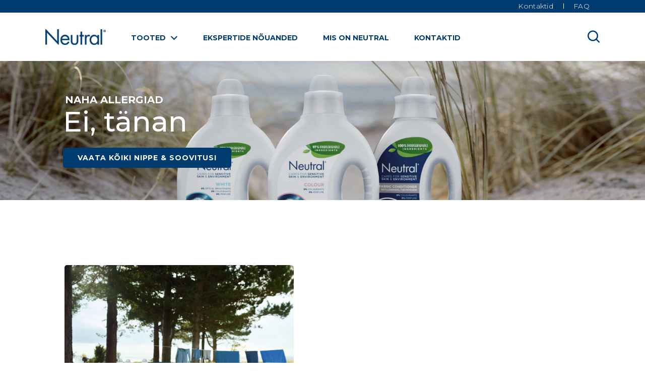

--- FILE ---
content_type: text/css; charset=utf-8
request_url: https://neutral-ee-com-uat-aemcs.unileversolutions.com/static/1b8e020700083838daa6abe69e4f15c01eb42c6c832548f13d163b491877efc7/css/main.css
body_size: 26745
content:
/* Version=4.24.0,Timestamp=2025-12-11T08:10:53.195Z */

@charset "utf-8";@import url(https://fonts.googleapis.com/css2?family=Montserrat:ital,wght@0,100;0,200;0,300;0,400;0,500;0,600;0,700;0,800;0,900;1,100;1,200;1,300;1,400;1,500;1,600;1,700;1,800;1,900&display=swap);html{-webkit-text-size-adjust:100%;line-height:1.15}body{margin:0}main{display:block}h1{font-size:2em;margin:0.67em 0}hr{box-sizing:content-box;height:0;overflow:visible}pre{font-family:monospace,monospace;font-size:1em}a{background-color:transparent}abbr[title]{border-bottom:none;text-decoration:underline;text-decoration:underline dotted}b,strong{font-weight:bolder}code,kbd,samp{font-family:monospace,monospace;font-size:1em}small{font-size:80%}sub,sup{font-size:75%;line-height:0;position:relative;vertical-align:baseline}sub{bottom:-0.25em}sup{top:-0.5em}img{border-style:none}button,input,optgroup,select,textarea{font-family:inherit;font-size:100%;line-height:1.15;margin:0}button,input{overflow:visible}button,select{text-transform:none}[type=button],[type=reset],[type=submit],button{-webkit-appearance:button}[type=button]::-moz-focus-inner,[type=reset]::-moz-focus-inner,[type=submit]::-moz-focus-inner,button::-moz-focus-inner{border-style:none;padding:0}[type=button]:-moz-focusring,[type=reset]:-moz-focusring,[type=submit]:-moz-focusring,button:-moz-focusring{outline:1px dotted ButtonText}fieldset{padding:0.35em 0.75em 0.625em}legend{box-sizing:border-box;color:inherit;display:table;max-width:100%;padding:0;white-space:normal}progress{vertical-align:baseline}textarea{overflow:auto}[type=checkbox],[type=radio]{box-sizing:border-box;padding:0}[type=number]::-webkit-inner-spin-button,[type=number]::-webkit-outer-spin-button{height:auto}[type=search]{-webkit-appearance:textfield;outline-offset:-2px}[type=search]::-webkit-search-decoration{-webkit-appearance:none}::-webkit-file-upload-button{-webkit-appearance:button;font:inherit}details{display:block}summary{display:list-item}[hidden],template{display:none}@font-face{font-display:swap;font-family:icons;font-style:normal;font-weight:400;src:url(../resources/fonts/icons.eot);src:local("icons"),url(../resources/fonts/icons.eot?#iefix) format("embedded-opentype"),url(../resources/fonts/icons.woff) format("woff"),url(../resources/fonts/icons.ttf) format("truetype"),url(../resources/fonts/icons.svg#icons) format("svg")}[dir=rtl] .cmp-experiencefragment--header .searchbar-button{left:1rem;right:unset}[dir=rtl] .cmp-experiencefragment--header .header-wrapper>.cmp-container .searchbar-button{right:unset}[dir=rtl] .cmp-experiencefragment--header .header-wrapper>.cmp-container .image{-webkit-box-align:center;-ms-flex-align:center;-webkit-box-pack:center;-ms-flex-pack:center;align-items:center;justify-content:center}@media only screen and (max-width:767px){[dir=rtl] .cmp-experiencefragment--header .header-variant-center .image,[dir=rtl] .cmp-experiencefragment--header .header-variant-center .tabimage,[dir=rtl] .cmp-experiencefragment--header .image,[dir=rtl] .cmp-experiencefragment--header .tabimage{-webkit-box-pack:center;-ms-flex-pack:center;justify-content:center}}.header-top-nav .cmp-container .languagenavigation ul li{list-style:none}.header-top-nav .cmp-container .languagenavigation ul a{font-size:1.4rem}.header-top-nav .cmp-container .button{display:none}.header-top-nav .cmp-container .button a{font-size:1.6rem;font-weight:400;padding:0}.header-top-nav .cmp-container .pagelist .cmp-list li .cmp-list__item-title,.header-top-nav .cmp-container .pagelist .cmp-list li h2{color:#35414b;font-size:1.4rem}.header-top-nav.header-nav-mobile{display:none;-webkit-transform:translate(0%);transform:translate(0%)}@media only screen and (min-width:768px){.header-top-nav.header-nav-mobile{display:block}}.globalnavigation>.cmp-globalnavigation .header-nav-mobile .pagelist{padding:0;width:100%}.globalnavigation>.cmp-globalnavigation .header-nav-mobile .pagelist .cmp-list .cmp-list__item-title,.globalnavigation>.cmp-globalnavigation .languagenavigation a{color:#2a343c}[dir=rtl] .header-top-nav{text-align:left}.globalnavigation--reader{clip:rect(1px,1px,1px,1px);border:0;clip-path:inset(0 0 99.9% 99.9%);height:1px;overflow:hidden;padding:0;position:absolute;width:1px}.globalnavigation[aria-hidden=true]{visibility:hidden}.globalnavigation.globalnavigation--normal .cmp-globalnavigation__submenu .navigation-v2-item-list-item.has-child.active-submenu>.navigation-v2-sub-list__body~.navigation-v2-sub-list__body{display:none}.globalnavigation.globalnavigation--normal .cmp-globalnavigation__submenu .navigation-v2-sub-list__body .navigation-il-heading{padding:.8rem 2.6rem}.globalnavigation.globalnavigation--normal .cmp-globalnavigation__submenu .navigation-v2-sub-list__body .navigation-il-heading .navigation-si-list-item-url,.globalnavigation.globalnavigation--normal .cmp-globalnavigation__submenu .navigation-v2-sub-list__body .navigation-il-heading .navigation-v2-item-list-item-link__text{border:0}.globalnavigation.globalnavigation--normal .cmp-globalnavigation__submenu .ma-page_list .navigation-v2-sub-list__body{border-bottom:1px solid #fff}.globalnavigation.globalnavigation--normal .cmp-globalnavigation__submenu .ma-page_list .navigation-v2-item-list-item-link span{letter-spacing:.1rem!important}.globalnavigation.globalnavigation--megamenu .list .navigation-il-heading,.globalnavigation.globalnavigation--megamenu .navigationlinks .navigation-il-heading{border-bottom:1px solid #fff}.spectrum-Site-mobileNav__container{display:none!important}.navigation-si-list .navigation-si-wrap.navigation-si-wrap-active{height:100%}[dir=rtl] .globalnavigation{overflow-x:hidden!important}@media only screen and (max-width:767px){[dir=rtl] .globalnavigation.globalnavigation--megamenu .cmp-globalnavigation__item .mainLink,[dir=rtl] .globalnavigation.globalnavigation--megamenu .cmp-globalnavigation__item a,[dir=rtl] .globalnavigation.globalnavigation--normal .cmp-globalnavigation__item .mainLink,[dir=rtl] .globalnavigation.globalnavigation--normal .cmp-globalnavigation__item a{text-align:right}[dir=rtl] .globalnavigation.globalnavigation--megamenu .cmp-globalnavigation__item .mainLink:after,[dir=rtl] .globalnavigation.globalnavigation--normal .cmp-globalnavigation__item .mainLink:after{content:"expand_less";left:1.5rem;right:unset}}[dir=rtl] .globalnavigation.globalnavigation--megamenu .cmp-globalnavigation__submenu,[dir=rtl] .globalnavigation.globalnavigation--normal .cmp-globalnavigation__submenu{overflow-x:hidden}[dir=rtl] .globalnavigation.globalnavigation--megamenu .cmp-globalnavigation__submenu .navigation-v2-item__body .navigation-v2-item-list-span__text,[dir=rtl] .globalnavigation.globalnavigation--normal .cmp-globalnavigation__submenu .navigation-v2-item__body .navigation-v2-item-list-span__text{text-align:right}[dir=rtl] .globalnavigation.globalnavigation--megamenu .cmp-globalnavigation__submenu .navigation-v2-item__body .navigation-v2-item-list-span__text:after,[dir=rtl] .globalnavigation.globalnavigation--normal .cmp-globalnavigation__submenu .navigation-v2-item__body .navigation-v2-item-list-span__text:after{content:"chevron_left";left:1.5rem;right:unset}[dir=rtl] .globalnavigation.globalnavigation--megamenu .cmp-globalnavigation__submenu .navigation-si-wrap,[dir=rtl] .globalnavigation.globalnavigation--normal .cmp-globalnavigation__submenu .navigation-si-wrap{display:none}[dir=rtl] .globalnavigation.globalnavigation--megamenu .cmp-globalnavigation__submenu .navigation-si-wrap.navigation-si-wrap-active,[dir=rtl] .globalnavigation.globalnavigation--normal .cmp-globalnavigation__submenu .navigation-si-wrap.navigation-si-wrap-active{display:block}[dir=rtl] .globalnavigation.globalnavigation--megamenu .cmp-teaser__description,[dir=rtl] .globalnavigation.globalnavigation--normal .cmp-teaser__description{text-align:right}.visibility-scroll-hidden{visibility:hidden}@media screen and (max-width:1200px){.cmp-experiencefragment--footer .cmp-container>.button:not(.back-to-top){margin-bottom:15px}}.cmp-experiencefragment--footer .cmp-container>.button:not(.back-to-top) .cmp-button{padding:1.3rem 1.6rem}.cmp-experiencefragment--footer .cmp-unilever-logo-container a{color:#fff}.cmp-experiencefragment--footer .footer-logo-country-lang-wrapper .footer-logo-country{width:auto}body #ot-sdk-btn.optanon-show-settings,body #ot-sdk-btn.ot-sdk-show-settings{color:#35414b}body #ot-sdk-btn.optanon-show-settings:hover,body #ot-sdk-btn.ot-sdk-show-settings:hover{color:#2a343c}@media only screen and (min-width:280px)and (max-width:991px){.page .root header.experiencefragment .globalnavigation.tabs.globalnavigation--normal{height:100%;left:0;overflow:hidden;pointer-events:none;position:absolute;top:0;-webkit-transform:translateX(100%);transform:translateX(100%);width:100%;z-index:15}}.page .root header.experiencefragment .globalnavigation.tabs.globalnavigation--normal nav{position:relative;z-index:17}@media only screen and (min-width:280px)and (max-width:991px){.page .root header.experiencefragment .globalnavigation.tabs.globalnavigation--normal nav{padding:4rem 2rem;width:100%}}@media(min-width:992px){.page .root header.experiencefragment .globalnavigation.tabs.globalnavigation--normal nav{margin:-25px}}.page .root header.experiencefragment .globalnavigation.tabs.globalnavigation--normal nav .cmp-globalnavigation__group{display:block}@media(min-width:980px){.page .root header.experiencefragment .globalnavigation.tabs.globalnavigation--normal nav .cmp-globalnavigation__group{margin-top:4px}}@media(min-width:992px){.page .root header.experiencefragment .globalnavigation.tabs.globalnavigation--normal nav .cmp-globalnavigation__group{display:-webkit-box;display:-ms-flexbox;display:flex}}.page .root header.experiencefragment .globalnavigation.tabs.globalnavigation--normal nav .mainLink,.page .root header.experiencefragment .globalnavigation.tabs.globalnavigation--normal nav a{color:#003b6f;cursor:pointer;display:block;font-family:Montserrat,sans-serif;font-size:.875rem;font-weight:700;line-height:1.1;padding:0;text-decoration:none;text-transform:uppercase}.page .root header.experiencefragment .globalnavigation.tabs.globalnavigation--normal nav .mainLink:hover,.page .root header.experiencefragment .globalnavigation.tabs.globalnavigation--normal nav a:hover{color:#64b2e4}@media only screen and (min-width:280px)and (max-width:991px){.page .root header.experiencefragment .globalnavigation.tabs.globalnavigation--normal nav .mainLink{width:100%}}.page .root header.experiencefragment .globalnavigation.tabs.globalnavigation--normal nav .mainLink:after{speak:none;-webkit-font-smoothing:antialiased;content:"";display:block;font-family:icons;font-size:.625rem;font-style:normal;font-variant:normal;font-weight:400;line-height:1;margin-left:.8em;position:relative;right:0;text-align:center;text-transform:none;top:3px;-webkit-transform:scale(0.8);transform:scale(0.8)}@media only screen and (min-width:280px)and (max-width:991px){.page .root header.experiencefragment .globalnavigation.tabs.globalnavigation--normal nav .mainLink:after{position:absolute;right:10px;-webkit-transform:rotate(-90deg);transform:rotate(-90deg)}.page .root header.experiencefragment .globalnavigation.tabs.globalnavigation--normal nav .open-menu .mainLink{border-bottom:1px solid #a0c8eb;margin-top:-60px!important;padding-bottom:20px!important;padding-left:23px!important}.page .root header.experiencefragment .globalnavigation.tabs.globalnavigation--normal nav .open-menu .mainLink:after{left:-10px;position:absolute;right:auto;top:5px;-webkit-transform:rotate(90deg);transform:rotate(90deg)}}.page .root header.experiencefragment .globalnavigation.tabs.globalnavigation--normal nav li.cmp-tabs__tab{margin:25px}.page .root header.experiencefragment .globalnavigation.tabs.globalnavigation--normal nav li.cmp-globalnavigation__item--has-children{margin:22px 25px}.page .root header.experiencefragment .globalnavigation.tabs.globalnavigation--normal nav li.cmp-globalnavigation__item--has-children .mainLink{-webkit-box-pack:center;-ms-flex-pack:center;display:-webkit-box;display:-ms-flexbox;display:flex;justify-content:center;padding:3px 0}@media only screen and (min-width:280px)and (max-width:991px){.page .root header.experiencefragment .globalnavigation.tabs.globalnavigation--normal nav li.cmp-globalnavigation__item--has-children .mainLink{-webkit-box-pack:start;-ms-flex-pack:start;justify-content:flex-start}.page .root header.experiencefragment .globalnavigation.tabs.globalnavigation--normal nav li.cmp-globalnavigation__item--has-children>div{-webkit-box-sizing:border-box;box-sizing:border-box;left:100%;padding:20px 0;position:absolute;top:0;-webkit-transition:opacity .3s cubic-bezier(0.55,0,0.1,1) 0s,visibility 0s cubic-bezier(0.55,0,0.1,1) .3s,-webkit-transform .3s cubic-bezier(0.55,0,0.1,1) 0s;transition:opacity .3s cubic-bezier(0.55,0,0.1,1) 0s,visibility 0s cubic-bezier(0.55,0,0.1,1) .3s,-webkit-transform .3s cubic-bezier(0.55,0,0.1,1) 0s;transition:transform .3s cubic-bezier(0.55,0,0.1,1) 0s,opacity .3s cubic-bezier(0.55,0,0.1,1) 0s,visibility 0s cubic-bezier(0.55,0,0.1,1) .3s;transition:transform .3s cubic-bezier(0.55,0,0.1,1) 0s,opacity .3s cubic-bezier(0.55,0,0.1,1) 0s,visibility 0s cubic-bezier(0.55,0,0.1,1) .3s,-webkit-transform .3s cubic-bezier(0.55,0,0.1,1) 0s;visibility:hidden;width:100%}}@media(min-width:992px){.page .root header.experiencefragment .globalnavigation.tabs.globalnavigation--normal nav li.cmp-globalnavigation__item--has-children>div{display:none;opacity:0;-webkit-transition-delay:0s;transition-delay:0s;visibility:hidden}}.page .root header.experiencefragment .globalnavigation.tabs.globalnavigation--normal nav li.cmp-globalnavigation__item--has-children.open-menu>div{display:block;opacity:1;padding-top:35px;position:absolute;-webkit-transform:translate(0);transform:translate(0);-webkit-transition-delay:0s;transition-delay:0s;visibility:visible;width:1140px;z-index:1}@media only screen and (min-width:280px)and (max-width:991px){.page .root header.experiencefragment .globalnavigation.tabs.globalnavigation--normal nav li.cmp-globalnavigation__item--has-children.open-menu>div{background-color:#fff;left:-57px;min-height:100vh;padding-left:57px;padding-top:0;top:60px;-webkit-transform:translateX(0);transform:translateX(0);z-index:1111}}@media only screen and (min-width:992px)and (max-width:1139px){.page .root header.experiencefragment .globalnavigation.tabs.globalnavigation--normal nav li.cmp-globalnavigation__item--has-children.open-menu>div{max-width:960px}}.page .root header.experiencefragment .globalnavigation.tabs.globalnavigation--normal nav li.cmp-globalnavigation__item--has-children.open-menu>div:before{background-color:#fff;content:"";height:88.3%;left:0;position:absolute;-webkit-transform:translate(-100%);transform:translate(-100%);width:100vw;z-index:0}@media only screen and (min-width:280px)and (max-width:991px){.page .root header.experiencefragment .globalnavigation.tabs.globalnavigation--normal nav li.cmp-globalnavigation__item--has-children.open-menu>div:before{display:none}}.page .root header.experiencefragment .globalnavigation.tabs.globalnavigation--normal nav li.cmp-globalnavigation__item--has-children.open-menu>div .container.responsivegrid .navigationlinks ul.navigation-v2-item-list__group{background-color:#fff;list-style:none;margin:0;padding:0 0 25px;position:relative}.page .root header.experiencefragment .globalnavigation.tabs.globalnavigation--normal nav li.cmp-globalnavigation__item--has-children.open-menu>div .container.responsivegrid .navigationlinks ul.navigation-v2-item-list__group ul.navigation-v2-sub-list__group.navigation-v2-item-list{-webkit-box-orient:vertical;-webkit-box-direction:normal;display:-webkit-box;display:-ms-flexbox;display:flex;-ms-flex-direction:column;flex-direction:column;-ms-flex-wrap:nowrap;flex-wrap:nowrap;list-style:none;margin:0;padding:0}.page .root header.experiencefragment .globalnavigation.tabs.globalnavigation--normal nav li.cmp-globalnavigation__item--has-children.open-menu>div .container.responsivegrid .navigationlinks ul.navigation-v2-item-list__group ul.navigation-v2-sub-list__group.navigation-v2-item-list li.navigation-v2-item-list-item{-webkit-box-flex:0;-ms-flex:0 0 24%;flex:0 0 24%;margin-left:19%}@media only screen and (min-width:280px)and (max-width:991px){.page .root header.experiencefragment .globalnavigation.tabs.globalnavigation--normal nav li.cmp-globalnavigation__item--has-children.open-menu>div .container.responsivegrid .navigationlinks ul.navigation-v2-item-list__group ul.navigation-v2-sub-list__group.navigation-v2-item-list li.navigation-v2-item-list-item{-webkit-box-flex:0;-ms-flex:0 0 100%;flex:0 0 100%;margin-left:0}}@media only screen and (min-width:992px)and (max-width:1139px){.page .root header.experiencefragment .globalnavigation.tabs.globalnavigation--normal nav li.cmp-globalnavigation__item--has-children.open-menu>div .container.responsivegrid .navigationlinks ul.navigation-v2-item-list__group ul.navigation-v2-sub-list__group.navigation-v2-item-list li.navigation-v2-item-list-item{margin-left:24%}}.page .root header.experiencefragment .globalnavigation.tabs.globalnavigation--normal nav li.cmp-globalnavigation__item--has-children.open-menu>div .container.responsivegrid .navigationlinks ul.navigation-v2-item-list__group ul.navigation-v2-sub-list__group.navigation-v2-item-list li.navigation-v2-item-list-item a.navigation-v2-item-list-item-link{-ms-flex-align:center;-webkit-box-align:center;-ms-flex-pack:center;-webkit-box-pack:center;align-items:center;display:-ms-inline-flexbox;display:-webkit-inline-box;display:inline-flex;font-family:Montserrat,sans-serif;font-size:1rem;font-style:normal;font-weight:300;justify-content:center;line-height:2.5;margin-bottom:0;position:relative;text-transform:none;-webkit-transition:background .3s cubic-bezier(0.55,0,0.1,1) 0s,color .3s cubic-bezier(0.55,0,0.1,1) 0s,opacity .3s cubic-bezier(0.55,0,0.1,1) 0s,-webkit-transform .3s cubic-bezier(0.55,0,0.1,1) 0s;transition:background .3s cubic-bezier(0.55,0,0.1,1) 0s,color .3s cubic-bezier(0.55,0,0.1,1) 0s,opacity .3s cubic-bezier(0.55,0,0.1,1) 0s,-webkit-transform .3s cubic-bezier(0.55,0,0.1,1) 0s;transition:background .3s cubic-bezier(0.55,0,0.1,1) 0s,color .3s cubic-bezier(0.55,0,0.1,1) 0s,opacity .3s cubic-bezier(0.55,0,0.1,1) 0s,transform .3s cubic-bezier(0.55,0,0.1,1) 0s;transition:background .3s cubic-bezier(0.55,0,0.1,1) 0s,color .3s cubic-bezier(0.55,0,0.1,1) 0s,opacity .3s cubic-bezier(0.55,0,0.1,1) 0s,transform .3s cubic-bezier(0.55,0,0.1,1) 0s,-webkit-transform .3s cubic-bezier(0.55,0,0.1,1) 0s}@media only screen and (min-width:280px)and (max-width:991px){.page .root header.experiencefragment .globalnavigation.tabs.globalnavigation--normal nav li.cmp-globalnavigation__item--has-children.open-menu>div .container.responsivegrid .navigationlinks ul.navigation-v2-item-list__group ul.navigation-v2-sub-list__group.navigation-v2-item-list li.navigation-v2-item-list-item a.navigation-v2-item-list-item-link{-webkit-box-flex:0;color:#003b6f;display:block;-ms-flex:0 0 100%;flex:0 0 100%;font-weight:300;margin-left:0;text-transform:capitalize}}.page .root header.experiencefragment .globalnavigation.tabs.globalnavigation--normal nav li.cmp-globalnavigation__item--has-children.open-menu>div .container.responsivegrid .navigationlinks ul.navigation-v2-item-list__group ul.navigation-v2-sub-list__group.navigation-v2-item-list li.navigation-v2-item-list-item:first-child{-webkit-box-flex:0;-ms-flex:0 0 18%;flex:0 0 18%;left:0;margin-left:0;position:absolute;top:0}@media only screen and (min-width:280px)and (max-width:991px){.page .root header.experiencefragment .globalnavigation.tabs.globalnavigation--normal nav li.cmp-globalnavigation__item--has-children.open-menu>div .container.responsivegrid .navigationlinks ul.navigation-v2-item-list__group ul.navigation-v2-sub-list__group.navigation-v2-item-list li.navigation-v2-item-list-item:first-child{-webkit-box-flex:0;-ms-flex:0 0 100%;flex:0 0 100%;position:relative}}.page .root header.experiencefragment .globalnavigation.tabs.globalnavigation--normal nav li.cmp-globalnavigation__item--has-children.open-menu>div .container.responsivegrid .navigationlinks ul.navigation-v2-item-list__group ul.navigation-v2-sub-list__group.navigation-v2-item-list li.navigation-v2-item-list-item:first-child a.navigation-v2-item-list-item-link{font-weight:700;text-transform:uppercase}@media only screen and (min-width:280px)and (max-width:991px){.page .root header.experiencefragment .globalnavigation.tabs.globalnavigation--normal nav li.cmp-globalnavigation__item--has-children.open-menu>div .container.responsivegrid .navigationlinks ul.navigation-v2-item-list__group ul.navigation-v2-sub-list__group.navigation-v2-item-list li.navigation-v2-item-list-item:first-child a.navigation-v2-item-list-item-link{-webkit-box-flex:0;color:#003b6f;display:block;-ms-flex:0 0 100%;flex:0 0 100%;font-weight:300;margin-left:0;text-transform:capitalize}}.page .root header.experiencefragment .globalnavigation.tabs.globalnavigation--normal nav li.cmp-globalnavigation__item--has-children.open-menu>div .container.responsivegrid.navigation-button__wrapper{display:none}@media only screen and (min-width:280px)and (max-width:991px){.page .root header.experiencefragment .globalnavigation.tabs.globalnavigation--normal nav li.cmp-globalnavigation__item--has-children.open-menu>div .container.responsivegrid.navigation-button__wrapper{display:none!important}}.page .root header.experiencefragment .globalnavigation.tabs.globalnavigation--normal nav li.cmp-globalnavigation__item--has-children:before>div{-webkit-box-shadow:0 100vw 0 100vw #fff;box-shadow:0 100vw 0 100vw #fff;opacity:1;-webkit-transform:translateY(0);transform:translateY(0);-webkit-transition-delay:0s;transition-delay:0s;visibility:visible;z-index:1}.page .root header.experiencefragment .searchinput.searchbar .searchbar-button{right:20px;top:21px}@media only screen and (min-width:280px)and (max-width:991px){.page .root header.experiencefragment .searchinput.searchbar .searchbar-button{height:auto;position:absolute;right:3rem;top:0;-webkit-transform:translateY(30%);transform:translateY(30%);width:3rem}}@media only screen and (min-width:992px)and (max-width:993px){.page .root header.experiencefragment .searchinput.searchbar .searchbar-button{right:0;top:10px}}.page .root header.experiencefragment .searchinput.searchbar .searchbar-button .search-toggle .search-toggle-icon:before{speak:none;-webkit-font-smoothing:antialiased;color:#003b6f;content:"";display:block;font-family:icons;font-size:1.5rem;font-style:normal;font-variant:normal;font-weight:400;line-height:1;text-align:center;text-transform:none}.page .root header.experiencefragment .searchinput.searchbar .searchbar-button .search-toggle span.search-toggle-text{display:none}.page .root header.experiencefragment .searchinput.searchbar .modal-search{background-color:#f2f4f6;padding:0}@media only screen and (min-width:768px){.page .root header.experiencefragment .searchinput.searchbar .modal-search{background-color:#f2f4f6}}@media only screen and (min-width:992px)and (max-width:1139px){.page .root header.experiencefragment .searchinput.searchbar .modal-search{background-color:rgba(242,244,246,.95)}}@media only screen and (min-width:1140px){.page .root header.experiencefragment .searchinput.searchbar .modal-search{background-color:rgba(242,244,246,.95)}}.page .root header.experiencefragment .searchinput.searchbar .modal-search .modal-header{left:0;margin:0 auto;max-width:340px;position:absolute;right:0;width:100%;z-index:9}@media only screen and (min-width:768px){.page .root header.experiencefragment .searchinput.searchbar .modal-search .modal-header{max-width:600px}}@media(min-width:992px){.page .root header.experiencefragment .searchinput.searchbar .modal-search .modal-header{max-width:1140px}}.page .root header.experiencefragment .searchinput.searchbar .modal-search .modal-header .modal-overlay-close{-webkit-box-pack:center;-ms-flex-pack:center;-webkit-box-align:center;-ms-flex-align:center;align-items:center;background:#003b6f;border:2px solid #000;border-radius:50%;height:30px;justify-content:center;position:absolute;right:0;top:28px;width:30px}@media only screen and (min-width:768px){.page .root header.experiencefragment .searchinput.searchbar .modal-search .modal-header .modal-overlay-close{right:120px}}@media only screen and (min-width:992px)and (max-width:1139px){.page .root header.experiencefragment .searchinput.searchbar .modal-search .modal-header .modal-overlay-close{right:48px}}@media only screen and (min-width:1140px){.page .root header.experiencefragment .searchinput.searchbar .modal-search .modal-header .modal-overlay-close{right:30px}}.page .root header.experiencefragment .searchinput.searchbar .modal-search .modal-header .modal-overlay-close .search-close-icon:before{color:#fff;font-size:.6rem;letter-spacing:0;margin-top:0}.page .root header.experiencefragment .searchinput.searchbar .modal-search .modal-header .modal-overlay-close .search-close-icon:hover:before{color:#000}.page .root header.experiencefragment .searchinput.searchbar .modal-search .modal-header .modal-overlay-close .search-close-text{display:none}.page .root header.experiencefragment .searchinput.searchbar .modal-search .modal-header .modal-overlay-close:hover{background:#64b2e4}.page .root header.experiencefragment .searchinput.searchbar .modal-search .modal-body .searchbar.search-result-input .searchbar-container{margin:0}.page .root header.experiencefragment .searchinput.searchbar .modal-search .modal-body .searchbar.search-result-input .searchbar-container .search-bar{background-color:#fff;-webkit-box-sizing:border-box;box-sizing:border-box;margin-bottom:1rem;padding:25px;width:100%}@media only screen and (min-width:768px){.page .root header.experiencefragment .searchinput.searchbar .modal-search .modal-body .searchbar.search-result-input .searchbar-container .search-bar{margin-bottom:.875rem}}@media only screen and (min-width:992px)and (max-width:1139px){.page .root header.experiencefragment .searchinput.searchbar .modal-search .modal-body .searchbar.search-result-input .searchbar-container .search-bar{margin-bottom:1.875rem}}@media only screen and (min-width:1140px){.page .root header.experiencefragment .searchinput.searchbar .modal-search .modal-body .searchbar.search-result-input .searchbar-container .search-bar{margin-bottom:1.875rem}}.page .root header.experiencefragment .searchinput.searchbar .modal-search .modal-body .searchbar.search-result-input .searchbar-container .search-bar form{margin:0 auto;max-width:340px;padding:0;position:relative}@media only screen and (min-width:768px){.page .root header.experiencefragment .searchinput.searchbar .modal-search .modal-body .searchbar.search-result-input .searchbar-container .search-bar form{padding:0 20px;width:auto}}@media only screen and (min-width:692px)and (max-width:694px){.page .root header.experiencefragment .searchinput.searchbar .modal-search .modal-body .searchbar.search-result-input .searchbar-container .search-bar form{max-width:100%;width:100%}}@media only screen and (min-width:992px)and (max-width:1139px){.page .root header.experiencefragment .searchinput.searchbar .modal-search .modal-body .searchbar.search-result-input .searchbar-container .search-bar form{max-width:960px;padding:0 20px;width:100%}}@media only screen and (min-width:1140px){.page .root header.experiencefragment .searchinput.searchbar .modal-search .modal-body .searchbar.search-result-input .searchbar-container .search-bar form{max-width:1100px;padding:0 20px;width:100%}}.page .root header.experiencefragment .searchinput.searchbar .modal-search .modal-body .searchbar.search-result-input .searchbar-container .search-bar form .search-headline{display:none}.page .root header.experiencefragment .searchinput.searchbar .modal-search .modal-body .searchbar.search-result-input .searchbar-container .search-bar form .search-bar-input.no-search-results{background-color:#fff;color:#003b6f;font-size:1rem;font-weight:300;height:32px;line-height:1.15;margin:0 auto 0 30px;max-width:100%;padding-left:0;padding-top:0;width:100%}@media only screen and (min-width:768px){.page .root header.experiencefragment .searchinput.searchbar .modal-search .modal-body .searchbar.search-result-input .searchbar-container .search-bar form .search-bar-input.no-search-results{margin-left:40px;padding-left:0}}@media only screen and (min-width:992px)and (max-width:1139px){.page .root header.experiencefragment .searchinput.searchbar .modal-search .modal-body .searchbar.search-result-input .searchbar-container .search-bar form .search-bar-input.no-search-results{font-size:1.625rem;margin-left:70px;padding-left:0}}@media only screen and (min-width:1140px){.page .root header.experiencefragment .searchinput.searchbar .modal-search .modal-body .searchbar.search-result-input .searchbar-container .search-bar form .search-bar-input.no-search-results{font-size:1.625rem;margin-left:40px;padding-left:0}}.page .root header.experiencefragment .searchinput.searchbar .modal-search .modal-body .searchbar.search-result-input .searchbar-container .search-bar form .search-bar-input{-webkit-box-align:center;-ms-flex-align:center;-ms-flex-pack:center;-webkit-box-pack:center;align-items:center;background-color:#fff;color:#003b6f;font-family:Montserrat,sans-serif;font-size:1.625rem;font-weight:300;height:32px;justify-content:center;line-height:1.15;margin-left:30px;padding-left:0;padding-top:0;width:calc(100% - 80px)}@media only screen and (min-width:768px){.page .root header.experiencefragment .searchinput.searchbar .modal-search .modal-body .searchbar.search-result-input .searchbar-container .search-bar form .search-bar-input{margin-left:40px}}@media only screen and (min-width:992px)and (max-width:1139px){.page .root header.experiencefragment .searchinput.searchbar .modal-search .modal-body .searchbar.search-result-input .searchbar-container .search-bar form .search-bar-input{margin-left:70px}}@media only screen and (min-width:1140px){.page .root header.experiencefragment .searchinput.searchbar .modal-search .modal-body .searchbar.search-result-input .searchbar-container .search-bar form .search-bar-input{margin-left:40px}}.page .root header.experiencefragment .searchinput.searchbar .modal-search .modal-body .searchbar.search-result-input .searchbar-container .search-bar form .search-bar-input::-webkit-input-placeholder{-webkit-box-align:center;-ms-flex-pack:center;-webkit-box-pack:center;align-items:center;background-color:#fff;color:#003b6f;font-family:Montserrat,sans-serif;font-size:1rem;font-weight:300;height:32px;justify-content:center;width:calc(100% - 80px)}.page .root header.experiencefragment .searchinput.searchbar .modal-search .modal-body .searchbar.search-result-input .searchbar-container .search-bar form .search-bar-input::-webkit-input-placeholder,.page .root header.experiencefragment .searchinput.searchbar .modal-search .modal-body .searchbar.search-result-input .searchbar-container .search-bar form .search-bar-input::placeholder{-webkit-box-align:center;-ms-flex-pack:center;-webkit-box-pack:center;align-items:center;background-color:#fff;color:#003b6f;font-family:Montserrat,sans-serif;font-size:1rem;font-weight:300;height:32px;justify-content:center;width:calc(100% - 80px)}.page .root header.experiencefragment .searchinput.searchbar .modal-search .modal-body .searchbar.search-result-input .searchbar-container .search-bar form hr{display:none}.page .root header.experiencefragment .searchinput.searchbar .modal-search .modal-body .searchbar.search-result-input .searchbar-container .search-bar form .search-bar-btn-handler{background-color:#fff;height:20px;left:0;position:absolute;top:7px;width:20px}@media only screen and (min-width:768px){.page .root header.experiencefragment .searchinput.searchbar .modal-search .modal-body .searchbar.search-result-input .searchbar-container .search-bar form .search-bar-btn-handler{left:30px}}@media only screen and (min-width:992px)and (max-width:1139px){.page .root header.experiencefragment .searchinput.searchbar .modal-search .modal-body .searchbar.search-result-input .searchbar-container .search-bar form .search-bar-btn-handler{left:60px}}@media only screen and (min-width:1140px){.page .root header.experiencefragment .searchinput.searchbar .modal-search .modal-body .searchbar.search-result-input .searchbar-container .search-bar form .search-bar-btn-handler{left:30px}}.page .root header.experiencefragment .searchinput.searchbar .modal-search .modal-body .searchbar.search-result-input .searchbar-container .search-bar form .search-bar-btn-handler:before{color:#003b6f;font-size:1.2rem}.page .root header.experiencefragment .searchinput.searchbar .modal-search .modal-body .searchbar.search-result-input .searchbar-container .search-bar form .search-bar-btn-handler:hover:before{color:#64b2e4;cursor:pointer}.page .root header.experiencefragment .searchinput.searchbar .modal-search .modal-body .searchbar.search-result-input .searchbar-container .search-bar form .search-bar-btn-clear{display:none!important}.page .root header.experiencefragment .searchinput.searchbar .modal-search .modal-body .searchbar.search-result-input .searchbar-container .searchbar-result-container-wrapper{background-color:rgba(242,244,246,.95)}.page .root header.experiencefragment .searchinput.searchbar .modal-search .modal-body .searchbar.search-result-input .searchbar-container .searchbar-result-container-wrapper .searchbar-result-container{-webkit-box-sizing:border-box;box-sizing:border-box;display:block!important;margin:0 auto;max-width:340px;width:auto}@media only screen and (min-width:768px){.page .root header.experiencefragment .searchinput.searchbar .modal-search .modal-body .searchbar.search-result-input .searchbar-container .searchbar-result-container-wrapper .searchbar-result-container{display:block!important;width:auto}}@media only screen and (min-width:692px)and (max-width:694px){.page .root header.experiencefragment .searchinput.searchbar .modal-search .modal-body .searchbar.search-result-input .searchbar-container .searchbar-result-container-wrapper .searchbar-result-container{display:block!important;max-width:100%;width:100%}}@media only screen and (min-width:992px)and (max-width:1139px){.page .root header.experiencefragment .searchinput.searchbar .modal-search .modal-body .searchbar.search-result-input .searchbar-container .searchbar-result-container-wrapper .searchbar-result-container{display:block!important;max-width:900px;padding:0;width:100%}}@media only screen and (min-width:1140px){.page .root header.experiencefragment .searchinput.searchbar .modal-search .modal-body .searchbar.search-result-input .searchbar-container .searchbar-result-container-wrapper .searchbar-result-container{display:block!important;max-width:1100px;padding:0;width:100%}}.page .root header.experiencefragment .searchinput.searchbar .modal-search .modal-body .searchbar.search-result-input .searchbar-container .searchbar-result-container-wrapper .searchbar-result-container .search-result-tagline{color:#003b6f;font-size:1.125rem;font-weight:700;line-height:1.15;margin-bottom:1rem;max-width:100%;padding:0;width:100%}@media only screen and (min-width:768px){.page .root header.experiencefragment .searchinput.searchbar .modal-search .modal-body .searchbar.search-result-input .searchbar-container .searchbar-result-container-wrapper .searchbar-result-container .search-result-tagline{font-size:1.375rem;margin-bottom:1rem;padding:0}}@media only screen and (min-width:992px)and (max-width:1139px){.page .root header.experiencefragment .searchinput.searchbar .modal-search .modal-body .searchbar.search-result-input .searchbar-container .searchbar-result-container-wrapper .searchbar-result-container .search-result-tagline{font-size:1.625rem;margin-bottom:1.5rem;padding:0}}@media only screen and (min-width:1140px){.page .root header.experiencefragment .searchinput.searchbar .modal-search .modal-body .searchbar.search-result-input .searchbar-container .searchbar-result-container-wrapper .searchbar-result-container .search-result-tagline{font-size:1.625rem;margin-bottom:1.5rem;padding:0}}.page .root header.experiencefragment .searchinput.searchbar .modal-search .modal-body .searchbar.search-result-input .searchbar-container .searchbar-result-container-wrapper .searchbar-result-container .searchbar-result{-webkit-box-sizing:border-box;box-sizing:border-box;max-width:100%;padding:0;width:100%}@media only screen and (min-width:768px){.page .root header.experiencefragment .searchinput.searchbar .modal-search .modal-body .searchbar.search-result-input .searchbar-container .searchbar-result-container-wrapper .searchbar-result-container .searchbar-result{padding:0}}@media only screen and (min-width:992px)and (max-width:1139px){.page .root header.experiencefragment .searchinput.searchbar .modal-search .modal-body .searchbar.search-result-input .searchbar-container .searchbar-result-container-wrapper .searchbar-result-container .searchbar-result{padding:0}}@media only screen and (min-width:1140px){.page .root header.experiencefragment .searchinput.searchbar .modal-search .modal-body .searchbar.search-result-input .searchbar-container .searchbar-result-container-wrapper .searchbar-result-container .searchbar-result{padding:0}}.page .root header.experiencefragment .searchinput.searchbar .modal-search .modal-body .searchbar.search-result-input .searchbar-container .searchbar-result-container-wrapper .searchbar-result-container .searchbar-result .searchbar-items{color:#003b6f;font-size:1rem;line-height:1.38}.page .root header.experiencefragment .searchinput.searchbar .modal-search .modal-body .searchbar.search-result-input .searchbar-container .searchbar-result-container-wrapper .searchbar-result-container .searchbar-result .searchbar-items:hover{text-decoration-color:#003b6f}.page .root header.experiencefragment .searchinput.searchbar .modal-search .modal-body .searchbar.search-result-input .searchbar-container .searchbar-result-container-wrapper .searchbar-result-container .searchbar-result .searchbar-items .searchbar-itemTitle{margin:10px 0}.page .root header.experiencefragment .searchinput.searchbar .modal-search .modal-body .searchbar.search-result-input .searchbar-container .searchbar-result-container-wrapper .searchbar-result-container .searchbar-result .search-predefined-divider,.page .root header.experiencefragment .searchinput.searchbar .modal-search .modal-body .searchbar.search-result-input .searchbar-container .searchbar-result-container-wrapper .searchbar-result-predefined{display:none}.page .root header.experiencefragment .searchinput.searchbar .modal-search .modal-body .searchbar.search-result-input .searchbar-container .search-bar form .search-bar-input.no-search-results::-webkit-input-placeholder{font-size:1rem!important}.page .root header.experiencefragment .searchinput.searchbar .modal-search .modal-body .searchbar.search-result-input .searchbar-container .search-bar form .search-bar-input.no-search-results::-webkit-input-placeholder,.page .root header.experiencefragment .searchinput.searchbar .modal-search .modal-body .searchbar.search-result-input .searchbar-container .search-bar form .search-bar-input.no-search-results::placeholder{font-size:1rem!important}.article-detail-page .cmp-teaser__image .cmp-image__image{aspect-ratio:3/.77;height:250px;max-width:100%;-o-object-fit:cover;object-fit:cover}@media only screen and (min-width:768px){.article-detail-page .cmp-teaser__image .cmp-image__image{height:326px}}.article-detail-page .cmp-teaser__image picture{display:-webkit-box;display:-ms-flexbox;display:flex}@media only screen and (min-width:768px)and (max-width:1139px){.article-detail-page .cmp-teaser__image picture{display:block}}.country-language-selector{max-width:30rem}.cmp-experiencefragment--footer .cmp-languagenavigation__group,.country-language-selector ul{list-style:none;padding:0}.country-language-selector .title{line-height:1.8rem}.country-language-selector .link,.country-language-selector .title{font-family:Source Sans Pro,sans-serif;font-size:1.6rem;font-weight:600;letter-spacing:.064rem}.country-language-selector .country-selector .link span,.country-language-selector .link span{line-height:1.8rem;position:relative}.country-language-selector .country-selector .link span:after,.country-language-selector .link span:after{background-color:#b2d2ff;content:"";display:inline-block;height:1rem;position:absolute;right:0;top:.5rem;width:.1rem}.country-language-selector .country-selector .link a,.country-language-selector .link a{color:#b2d2ff;line-height:2.7rem;text-decoration:none}.country-language-selector .link a:hover{text-decoration:underline}.country-language-selector .language-selector{margin-bottom:2.4rem}.country-language-selector .country-selector .link span,.country-language-selector .link span{padding-right:1rem}.country-language-selector .country-selector .link a{padding-left:.5rem;text-transform:none}.cmp-experiencefragment--footer .languagenavigation{-webkit-box-pack:start;-ms-flex-pack:start;display:-webkit-box;display:-ms-flexbox;display:flex;justify-content:flex-start}@media only screen and (min-width:768px){.cmp-experiencefragment--footer .languagenavigation{-webkit-box-pack:end;-ms-flex-pack:end;justify-content:flex-end}}.cmp-experiencefragment--footer{background-color:#35414b;color:#fff;font-family:Source Sans Pro,sans-serif;overflow:hidden;position:relative}.cmp-experiencefragment--footer>.cmp-container{padding:2.2rem 2.2rem 6rem}.cmp-experiencefragment--footer .cmp-container{-webkit-box-orient:vertical;-webkit-box-direction:normal;-webkit-box-pack:center;-ms-flex-pack:center;display:-webkit-box;display:-ms-flexbox;display:flex;-ms-flex-direction:column;flex-direction:column;justify-content:center}.cmp-experiencefragment--footer .country-language-selector .country-selector .link span{white-space:nowrap}.cmp-experiencefragment--footer ul.navigation-v2-sub-list__group.navigation-v2-item-list{padding:0}.cmp-experiencefragment--footer .cmp-container .pagelist ul{-webkit-box-pack:center;-ms-flex-pack:center;display:-webkit-box;display:-ms-flexbox;display:flex;-ms-flex-wrap:wrap;flex-wrap:wrap;justify-content:center;list-style:none;margin:0;padding:2rem 0;position:relative;z-index:1}.cmp-experiencefragment--footer .cmp-container .pagelist ul li{margin:0 1.5rem;text-align:left;text-transform:none}.cmp-experiencefragment--footer .cmp-container .pagelist ul h2,.cmp-experiencefragment--footer .cmp-container .pagelist ul h3{font-family:Source Sans Pro,sans-serif;font-size:1.6rem;font-weight:300;letter-spacing:1.6}.cmp-experiencefragment--footer .cmp-container .pagelist ul a{border-bottom:.1rem solid transparent;color:#b2d2ff;display:block;text-decoration:none}.cmp-experiencefragment--footer .cmp-container .pagelist ul a:hover{border-bottom-color:#b2d2ff}.cmp-experiencefragment--footer .cmp-container .social-media-links .cmp-container{-webkit-box-orient:horizontal;-webkit-box-direction:normal;-ms-flex-direction:row;flex-direction:row;-ms-flex-wrap:wrap;flex-wrap:wrap;gap:1rem;margin:0 0 4rem}.cmp-experiencefragment--footer .cmp-container .social-media-links .tabimage{border-radius:50%;color:#040707;margin:.5rem;width:3.6rem}.cmp-experiencefragment--footer .cmp-container .social-media-links .cmp-image__image{border:.1rem solid #fff;border-radius:50%;max-width:3.6rem}.cmp-experiencefragment--footer .cmp-container .social-media-links .cmp-image__link{border-bottom-color:transparent}.cmp-experiencefragment--footer .footer-logo-country-lang-wrapper>.cmp-container{-webkit-box-orient:vertical;-webkit-box-direction:normal;-webkit-box-pack:justify;-ms-flex-pack:justify;display:-webkit-box;display:-ms-flexbox;display:flex;-ms-flex-direction:column;flex-direction:column;justify-content:space-between}@media only screen and (min-width:768px){.cmp-experiencefragment--footer .footer-logo-country-lang-wrapper>.cmp-container{-webkit-box-orient:horizontal;-webkit-box-direction:normal;-ms-flex-direction:row;flex-direction:row}}.cmp-experiencefragment--footer .footer-logo-country>.cmp-container{-webkit-box-orient:horizontal;-webkit-box-direction:normal;-webkit-box-pack:center;-ms-flex-pack:center;-ms-flex-direction:row;flex-direction:row;justify-content:center;margin-top:2.5rem}@media only screen and (min-width:768px){.cmp-experiencefragment--footer .footer-logo-country>.cmp-container{-webkit-box-pack:start;-ms-flex-pack:start;justify-content:flex-start}}.cmp-experiencefragment--footer .footer-logo-country .tabimage{width:5.2rem}.cmp-experiencefragment--footer .footer-logo-country .text{margin-left:4rem;width:20rem}.cmp-experiencefragment--footer .footer-logo-country .text p{color:#fff;font-size:1rem;line-height:normal;margin:0}.cmp-experiencefragment--footer .footer-logo-country .text p:first-child{font-weight:700}.cmp-experiencefragment--footer .footer-logo-country .button{background-color:#fff;border:.2rem solid #f4f5f6;border-radius:5rem;position:absolute;top:-10rem;width:auto}.cmp-experiencefragment--footer .footer-logo-country .button:hover{background-color:#fff;border-color:#fff}.cmp-experiencefragment--footer .footer-logo-country .button:focus{background:none;outline:none}@media only screen and (min-width:768px){.cmp-experiencefragment--footer .footer-logo-country .button{background-color:transparent;bottom:0;right:2rem;top:auto}}.cmp-experiencefragment--footer .footer-logo-country .button .cmp-button{color:#748d9a;font-size:1.6rem;font-weight:400;padding:.4rem 5rem .4rem .4rem}@media only screen and (min-width:768px){.cmp-experiencefragment--footer .footer-logo-country .button .cmp-button{color:#f4f5f6}.cmp-experiencefragment--footer .footer-logo-country .button .cmp-button:hover{color:#748d9a}.cmp-experiencefragment--footer .footer-logo-country .button .cmp-button:hover .cmp-button__icon{background-color:#748d9a}}.cmp-experiencefragment--footer .footer-logo-country .button .cmp-button .cmp-button__icon{background-color:#748d9a;height:2.2rem;-webkit-mask-image:url(../resources/icons/world-map.svg);mask-image:url(../resources/icons/world-map.svg);-webkit-mask-size:cover;mask-size:cover;width:2.2rem}@media only screen and (min-width:768px){.cmp-experiencefragment--footer .footer-logo-country .button .cmp-button .cmp-button__icon{background-color:#f4f5f6}}.cmp-experiencefragment--footer .footer-logo-country .button .cmp-button .cmp-button__icon:before{content:""}.globalnavigation.globalnavigation--normal{background:#35414b;bottom:0;left:0;overflow:hidden;position:fixed;top:0;-webkit-transform:translate(-100%);transform:translate(-100%);-webkit-transition:all .5s ease-in-out;transition:all .5s ease-in-out;width:100%;z-index:1000}.active.globalnavigation.globalnavigation--normal{-webkit-transform:translate(0%);transform:translate(0%)}@media only screen and (min-width:768px){.globalnavigation.globalnavigation--normal{background:#fff;margin:0 auto;max-width:76%;overflow:visible;position:static;top:0;-webkit-transform:none;transform:none;-webkit-transition:none;transition:none;width:auto}}.globalnavigation.globalnavigation--normal .cmp-globalnavigation__group{display:block;margin:0;padding:0}@media only screen and (min-width:768px){.globalnavigation.globalnavigation--normal .cmp-globalnavigation__group{display:-webkit-box;display:-ms-flexbox;display:flex;-ms-flex-wrap:wrap;flex-wrap:wrap}}.globalnavigation.globalnavigation--normal .cmp-globalnavigation__item{color:#35414b;font-family:Source Sans Pro,sans-serif;font-size:1.6rem;font-weight:600;list-style:none}@media only screen and (min-width:768px){.globalnavigation.globalnavigation--normal .cmp-globalnavigation__item{font-size:1.6rem}}.globalnavigation.globalnavigation--normal .cmp-globalnavigation__item .mainLink,.globalnavigation.globalnavigation--normal .cmp-globalnavigation__item a{background:none;border:0;border-bottom:.1rem solid #f6f8f8;color:#fff;display:inline-block;padding:1.1rem 3rem 1.1rem 1.6rem;text-align:left;text-decoration:none;-webkit-transition:color .3s ease;transition:color .3s ease;width:100%}.globalnavigation.globalnavigation--normal .cmp-globalnavigation__item .mainLink:hover,.globalnavigation.globalnavigation--normal .cmp-globalnavigation__item a:hover{background-color:transparent}@media only screen and (min-width:768px){.globalnavigation.globalnavigation--normal .cmp-globalnavigation__item .mainLink,.globalnavigation.globalnavigation--normal .cmp-globalnavigation__item a{border-bottom:0;color:#35414b;padding:2.5rem 2.5rem 2.5rem 1rem;width:auto}}@media only screen and (min-width:1024px){.globalnavigation.globalnavigation--normal .cmp-globalnavigation__item .mainLink,.globalnavigation.globalnavigation--normal .cmp-globalnavigation__item a{padding:2.5rem 3rem}}@media only screen and (min-width:1336px){.globalnavigation.globalnavigation--normal .cmp-globalnavigation__item .mainLink,.globalnavigation.globalnavigation--normal .cmp-globalnavigation__item a{padding:2.5rem 3rem}}.globalnavigation.globalnavigation--normal .cmp-globalnavigation__item>a:before{background:#35414b;bottom:0;content:"";height:.4rem;left:0;position:absolute;-webkit-transition:all .5s ease;transition:all .5s ease;width:0}.globalnavigation.globalnavigation--normal .cmp-globalnavigation__item--has-children{position:relative}@media only screen and (min-width:768px){.globalnavigation.globalnavigation--normal .cmp-globalnavigation__item--has-children:hover>a:before{width:100%}}.globalnavigation.globalnavigation--normal .cmp-globalnavigation__item--has-children .mainLink,.globalnavigation.globalnavigation--normal .cmp-globalnavigation__item--has-children .spanLink,.globalnavigation.globalnavigation--normal .cmp-globalnavigation__item--has-children>a{position:relative}@media only screen and (min-width:1024px){.globalnavigation.globalnavigation--normal .cmp-globalnavigation__item--has-children .mainLink,.globalnavigation.globalnavigation--normal .cmp-globalnavigation__item--has-children .spanLink,.globalnavigation.globalnavigation--normal .cmp-globalnavigation__item--has-children>a{padding:2.5rem 4.2rem 2.5rem 1.9rem}}.globalnavigation.globalnavigation--normal .cmp-globalnavigation__item--has-children .mainLink:after,.globalnavigation.globalnavigation--normal .cmp-globalnavigation__item--has-children .spanLink:after,.globalnavigation.globalnavigation--normal .cmp-globalnavigation__item--has-children>a:after{content:"expand_more";font-family:Material Icons;font-size:2.5rem;font-weight:400;margin-left:.3rem;position:absolute;right:1.2rem;top:.5rem;-webkit-transform:rotate(-90deg);transform:rotate(-90deg);-webkit-transition:-webkit-transform .3s ease;transition:-webkit-transform .3s ease;transition:transform .3s ease;transition:transform .3s ease,-webkit-transform .3s ease}@media only screen and (min-width:768px){.globalnavigation.globalnavigation--normal .cmp-globalnavigation__item--has-children .mainLink:after,.globalnavigation.globalnavigation--normal .cmp-globalnavigation__item--has-children .spanLink:after,.globalnavigation.globalnavigation--normal .cmp-globalnavigation__item--has-children>a:after{right:auto;top:1.8rem;-webkit-transform:none;transform:none}}@media only screen and (min-width:1024px){.globalnavigation.globalnavigation--normal .cmp-globalnavigation__item--has-children .mainLink:after,.globalnavigation.globalnavigation--normal .cmp-globalnavigation__item--has-children .spanLink:after,.globalnavigation.globalnavigation--normal .cmp-globalnavigation__item--has-children>a:after{top:1.8rem}}.globalnavigation.globalnavigation--normal .cmp-globalnavigation__item--has-children .cmp-globalnavigation__submenu{left:-9999px;-webkit-transform:none;transform:none;-webkit-transition:none;transition:none;width:100%}@media only screen and (min-width:768px){.globalnavigation.globalnavigation--normal .cmp-globalnavigation__item--has-children .cmp-globalnavigation__submenu{left:0;padding:.8rem 0;-webkit-transform:none;transform:none;-webkit-transition:none;transition:none;width:19.2rem}}.globalnavigation.globalnavigation--normal .cmp-globalnavigation__item--has-children .cmp-globalnavigation__submenu--item a{padding:.8rem}.globalnavigation.globalnavigation--normal .cmp-globalnavigation__item--has-children.open-menu .cmp-globalnavigation__submenu{left:0;margin-top:0;opacity:1;overflow:visible;-webkit-transform:none;transform:none;-webkit-transition:none;transition:none;visibility:visible}@media only screen and (min-width:768px){.globalnavigation.globalnavigation--normal .cmp-globalnavigation__item--has-children.open-menu .cmp-globalnavigation__submenu{-webkit-transform:none;transform:none;-webkit-transition:none;transition:none}.globalnavigation.globalnavigation--normal .navigation-v2-item__body:first-of-type>ul.navigation-v2-item-list__group:before{cursor:default}}.globalnavigation.globalnavigation--normal .cmp-globalnavigation__item--has-children.open-menu .mainLink:after{-webkit-transform:rotate(-180deg);transform:rotate(-180deg)}.globalnavigation.globalnavigation--normal .cmp-globalnavigation__submenu{height:100%;margin-left:100%;padding:.8rem 0;position:fixed;top:0;-webkit-transition:none;transition:none;width:100%;z-index:100}@media only screen and (min-width:768px){.globalnavigation.globalnavigation--normal .cmp-globalnavigation__submenu{background:#35414b;height:auto;left:0;margin-left:0;margin-top:3.5rem;opacity:0;padding:.8rem 0;position:absolute;top:auto;-webkit-transition:all .5s ease;transition:all .5s ease;visibility:hidden}}.globalnavigation.globalnavigation--normal .cmp-globalnavigation__submenu .cmp-list,.globalnavigation.globalnavigation--normal .cmp-globalnavigation__submenu .navigation-v2-item-list,.globalnavigation.globalnavigation--normal .cmp-globalnavigation__submenu .navigation-v2-item-list__group{list-style:none;margin:0;padding:0;text-align:left}.globalnavigation.globalnavigation--normal .cmp-globalnavigation__submenu .cmp-list .cmp-list__item,.globalnavigation.globalnavigation--normal .cmp-globalnavigation__submenu .cmp-list .navigation-v2-item-list-item,.globalnavigation.globalnavigation--normal .cmp-globalnavigation__submenu .navigation-v2-item-list .cmp-list__item,.globalnavigation.globalnavigation--normal .cmp-globalnavigation__submenu .navigation-v2-item-list .navigation-v2-item-list-item,.globalnavigation.globalnavigation--normal .cmp-globalnavigation__submenu .navigation-v2-item-list__group .cmp-list__item,.globalnavigation.globalnavigation--normal .cmp-globalnavigation__submenu .navigation-v2-item-list__group .navigation-v2-item-list-item{display:block;margin:0;position:relative}.globalnavigation.globalnavigation--normal .cmp-globalnavigation__submenu .cmp-list .cmp-list__item .navigation-v2-sub-list__group.navigation-v2-item-parent-link .has-child .navigation-v2-item-list-item-link__text,.globalnavigation.globalnavigation--normal .cmp-globalnavigation__submenu .cmp-list .navigation-v2-item-list-item .navigation-v2-sub-list__group.navigation-v2-item-parent-link .has-child .navigation-v2-item-list-item-link__text,.globalnavigation.globalnavigation--normal .cmp-globalnavigation__submenu .navigation-v2-item-list .cmp-list__item .navigation-v2-sub-list__group.navigation-v2-item-parent-link .has-child .navigation-v2-item-list-item-link__text,.globalnavigation.globalnavigation--normal .cmp-globalnavigation__submenu .navigation-v2-item-list .navigation-v2-item-list-item .navigation-v2-sub-list__group.navigation-v2-item-parent-link .has-child .navigation-v2-item-list-item-link__text,.globalnavigation.globalnavigation--normal .cmp-globalnavigation__submenu .navigation-v2-item-list__group .cmp-list__item .navigation-v2-sub-list__group.navigation-v2-item-parent-link .has-child .navigation-v2-item-list-item-link__text,.globalnavigation.globalnavigation--normal .cmp-globalnavigation__submenu .navigation-v2-item-list__group .navigation-v2-item-list-item .navigation-v2-sub-list__group.navigation-v2-item-parent-link .has-child .navigation-v2-item-list-item-link__text{padding:0}.globalnavigation.globalnavigation--normal .cmp-globalnavigation__submenu .cmp-list .cmp-list__item .navigation-v2-sub-list__group.navigation-v2-item-parent-link .has-child:after,.globalnavigation.globalnavigation--normal .cmp-globalnavigation__submenu .cmp-list .navigation-v2-item-list-item .navigation-v2-sub-list__group.navigation-v2-item-parent-link .has-child:after,.globalnavigation.globalnavigation--normal .cmp-globalnavigation__submenu .navigation-v2-item-list .cmp-list__item .navigation-v2-sub-list__group.navigation-v2-item-parent-link .has-child:after,.globalnavigation.globalnavigation--normal .cmp-globalnavigation__submenu .navigation-v2-item-list .navigation-v2-item-list-item .navigation-v2-sub-list__group.navigation-v2-item-parent-link .has-child:after,.globalnavigation.globalnavigation--normal .cmp-globalnavigation__submenu .navigation-v2-item-list__group .cmp-list__item .navigation-v2-sub-list__group.navigation-v2-item-parent-link .has-child:after,.globalnavigation.globalnavigation--normal .cmp-globalnavigation__submenu .navigation-v2-item-list__group .navigation-v2-item-list-item .navigation-v2-sub-list__group.navigation-v2-item-parent-link .has-child:after{display:none}@media only screen and (min-width:768px){.globalnavigation.globalnavigation--normal .cmp-globalnavigation__submenu .cmp-list .cmp-list__item.__group .navigation-v2-sub-list__body:first-child,.globalnavigation.globalnavigation--normal .cmp-globalnavigation__submenu .cmp-list .navigation-v2-item-list-item.__group .navigation-v2-sub-list__body:first-child,.globalnavigation.globalnavigation--normal .cmp-globalnavigation__submenu .navigation-v2-item-list .cmp-list__item.__group .navigation-v2-sub-list__body:first-child,.globalnavigation.globalnavigation--normal .cmp-globalnavigation__submenu .navigation-v2-item-list .navigation-v2-item-list-item.__group .navigation-v2-sub-list__body:first-child,.globalnavigation.globalnavigation--normal .cmp-globalnavigation__submenu .navigation-v2-item-list__group .cmp-list__item.__group .navigation-v2-sub-list__body:first-child,.globalnavigation.globalnavigation--normal .cmp-globalnavigation__submenu .navigation-v2-item-list__group .navigation-v2-item-list-item.__group .navigation-v2-sub-list__body:first-child{position:relative}}.globalnavigation.globalnavigation--normal .cmp-globalnavigation__submenu .cmp-list .cmp-list__item a,.globalnavigation.globalnavigation--normal .cmp-globalnavigation__submenu .cmp-list .cmp-list__item span.navigation-v2-item-list-item-link__text,.globalnavigation.globalnavigation--normal .cmp-globalnavigation__submenu .cmp-list .navigation-v2-item-list-item a,.globalnavigation.globalnavigation--normal .cmp-globalnavigation__submenu .cmp-list .navigation-v2-item-list-item span.navigation-v2-item-list-item-link__text,.globalnavigation.globalnavigation--normal .cmp-globalnavigation__submenu .navigation-v2-item-list .cmp-list__item a,.globalnavigation.globalnavigation--normal .cmp-globalnavigation__submenu .navigation-v2-item-list .cmp-list__item span.navigation-v2-item-list-item-link__text,.globalnavigation.globalnavigation--normal .cmp-globalnavigation__submenu .navigation-v2-item-list .navigation-v2-item-list-item a,.globalnavigation.globalnavigation--normal .cmp-globalnavigation__submenu .navigation-v2-item-list .navigation-v2-item-list-item span.navigation-v2-item-list-item-link__text,.globalnavigation.globalnavigation--normal .cmp-globalnavigation__submenu .navigation-v2-item-list__group .cmp-list__item a,.globalnavigation.globalnavigation--normal .cmp-globalnavigation__submenu .navigation-v2-item-list__group .cmp-list__item span.navigation-v2-item-list-item-link__text,.globalnavigation.globalnavigation--normal .cmp-globalnavigation__submenu .navigation-v2-item-list__group .navigation-v2-item-list-item a,.globalnavigation.globalnavigation--normal .cmp-globalnavigation__submenu .navigation-v2-item-list__group .navigation-v2-item-list-item span.navigation-v2-item-list-item-link__text{color:#fff;display:inline-block;font-size:1.6rem;font-weight:600;padding:0;text-decoration:none;-webkit-transition:color .3s ease;transition:color .3s ease;white-space:nowrap;width:100%}@media only screen and (min-width:768px){.globalnavigation.globalnavigation--normal .cmp-globalnavigation__submenu .cmp-list .cmp-list__item a,.globalnavigation.globalnavigation--normal .cmp-globalnavigation__submenu .cmp-list .cmp-list__item span.navigation-v2-item-list-item-link__text,.globalnavigation.globalnavigation--normal .cmp-globalnavigation__submenu .cmp-list .navigation-v2-item-list-item a,.globalnavigation.globalnavigation--normal .cmp-globalnavigation__submenu .cmp-list .navigation-v2-item-list-item span.navigation-v2-item-list-item-link__text,.globalnavigation.globalnavigation--normal .cmp-globalnavigation__submenu .navigation-v2-item-list .cmp-list__item a,.globalnavigation.globalnavigation--normal .cmp-globalnavigation__submenu .navigation-v2-item-list .cmp-list__item span.navigation-v2-item-list-item-link__text,.globalnavigation.globalnavigation--normal .cmp-globalnavigation__submenu .navigation-v2-item-list .navigation-v2-item-list-item a,.globalnavigation.globalnavigation--normal .cmp-globalnavigation__submenu .navigation-v2-item-list .navigation-v2-item-list-item span.navigation-v2-item-list-item-link__text,.globalnavigation.globalnavigation--normal .cmp-globalnavigation__submenu .navigation-v2-item-list__group .cmp-list__item a,.globalnavigation.globalnavigation--normal .cmp-globalnavigation__submenu .navigation-v2-item-list__group .cmp-list__item span.navigation-v2-item-list-item-link__text,.globalnavigation.globalnavigation--normal .cmp-globalnavigation__submenu .navigation-v2-item-list__group .navigation-v2-item-list-item a,.globalnavigation.globalnavigation--normal .cmp-globalnavigation__submenu .navigation-v2-item-list__group .navigation-v2-item-list-item span.navigation-v2-item-list-item-link__text{border-bottom:0;color:#fff;font-size:1.6rem;padding:0}}.globalnavigation.globalnavigation--normal .cmp-globalnavigation__submenu .cmp-list .cmp-list__item a span.navigation-v2-item-list-item-link__text,.globalnavigation.globalnavigation--normal .cmp-globalnavigation__submenu .cmp-list .cmp-list__item span.navigation-v2-item-list-item-link__text span.navigation-v2-item-list-item-link__text,.globalnavigation.globalnavigation--normal .cmp-globalnavigation__submenu .cmp-list .navigation-v2-item-list-item a span.navigation-v2-item-list-item-link__text,.globalnavigation.globalnavigation--normal .cmp-globalnavigation__submenu .cmp-list .navigation-v2-item-list-item span.navigation-v2-item-list-item-link__text span.navigation-v2-item-list-item-link__text,.globalnavigation.globalnavigation--normal .cmp-globalnavigation__submenu .navigation-v2-item-list .cmp-list__item a span.navigation-v2-item-list-item-link__text,.globalnavigation.globalnavigation--normal .cmp-globalnavigation__submenu .navigation-v2-item-list .cmp-list__item span.navigation-v2-item-list-item-link__text span.navigation-v2-item-list-item-link__text,.globalnavigation.globalnavigation--normal .cmp-globalnavigation__submenu .navigation-v2-item-list .navigation-v2-item-list-item a span.navigation-v2-item-list-item-link__text,.globalnavigation.globalnavigation--normal .cmp-globalnavigation__submenu .navigation-v2-item-list .navigation-v2-item-list-item span.navigation-v2-item-list-item-link__text span.navigation-v2-item-list-item-link__text,.globalnavigation.globalnavigation--normal .cmp-globalnavigation__submenu .navigation-v2-item-list__group .cmp-list__item a span.navigation-v2-item-list-item-link__text,.globalnavigation.globalnavigation--normal .cmp-globalnavigation__submenu .navigation-v2-item-list__group .cmp-list__item span.navigation-v2-item-list-item-link__text span.navigation-v2-item-list-item-link__text,.globalnavigation.globalnavigation--normal .cmp-globalnavigation__submenu .navigation-v2-item-list__group .navigation-v2-item-list-item a span.navigation-v2-item-list-item-link__text,.globalnavigation.globalnavigation--normal .cmp-globalnavigation__submenu .navigation-v2-item-list__group .navigation-v2-item-list-item span.navigation-v2-item-list-item-link__text span.navigation-v2-item-list-item-link__text{word-wrap:break-word;padding:0;white-space:normal}.globalnavigation.globalnavigation--normal .cmp-globalnavigation__submenu .cmp-list .cmp-list__item.has-child .__group-text,.globalnavigation.globalnavigation--normal .cmp-globalnavigation__submenu .cmp-list .navigation-v2-item-list-item.has-child .__group-text,.globalnavigation.globalnavigation--normal .cmp-globalnavigation__submenu .navigation-v2-item-list .cmp-list__item.has-child .__group-text,.globalnavigation.globalnavigation--normal .cmp-globalnavigation__submenu .navigation-v2-item-list .navigation-v2-item-list-item.has-child .__group-text,.globalnavigation.globalnavigation--normal .cmp-globalnavigation__submenu .navigation-v2-item-list__group .cmp-list__item.has-child .__group-text,.globalnavigation.globalnavigation--normal .cmp-globalnavigation__submenu .navigation-v2-item-list__group .navigation-v2-item-list-item.has-child .__group-text{color:#fff;cursor:pointer;display:inline-block;font-family:Source Sans Pro,sans-serif;font-weight:600;width:100%}@media only screen and (min-width:768px){.globalnavigation.globalnavigation--normal .cmp-globalnavigation__submenu .cmp-list .cmp-list__item.has-child .__group-text,.globalnavigation.globalnavigation--normal .cmp-globalnavigation__submenu .cmp-list .navigation-v2-item-list-item.has-child .__group-text,.globalnavigation.globalnavigation--normal .cmp-globalnavigation__submenu .navigation-v2-item-list .cmp-list__item.has-child .__group-text,.globalnavigation.globalnavigation--normal .cmp-globalnavigation__submenu .navigation-v2-item-list .navigation-v2-item-list-item.has-child .__group-text,.globalnavigation.globalnavigation--normal .cmp-globalnavigation__submenu .navigation-v2-item-list__group .cmp-list__item.has-child .__group-text,.globalnavigation.globalnavigation--normal .cmp-globalnavigation__submenu .navigation-v2-item-list__group .navigation-v2-item-list-item.has-child .__group-text{color:#fff;width:100%}}.globalnavigation.globalnavigation--normal .cmp-globalnavigation__submenu .cmp-list .cmp-list__item.has-child .__group-text:after,.globalnavigation.globalnavigation--normal .cmp-globalnavigation__submenu .cmp-list .navigation-v2-item-list-item.has-child .__group-text:after,.globalnavigation.globalnavigation--normal .cmp-globalnavigation__submenu .navigation-v2-item-list .cmp-list__item.has-child .__group-text:after,.globalnavigation.globalnavigation--normal .cmp-globalnavigation__submenu .navigation-v2-item-list .navigation-v2-item-list-item.has-child .__group-text:after,.globalnavigation.globalnavigation--normal .cmp-globalnavigation__submenu .navigation-v2-item-list__group .cmp-list__item.has-child .__group-text:after,.globalnavigation.globalnavigation--normal .cmp-globalnavigation__submenu .navigation-v2-item-list__group .navigation-v2-item-list-item.has-child .__group-text:after{font-size:0;right:0;top:1.2rem}.globalnavigation.globalnavigation--normal .cmp-globalnavigation__submenu .cmp-list .cmp-list__item.has-child>ul,.globalnavigation.globalnavigation--normal .cmp-globalnavigation__submenu .cmp-list .navigation-v2-item-list-item.has-child>ul,.globalnavigation.globalnavigation--normal .cmp-globalnavigation__submenu .navigation-v2-item-list .cmp-list__item.has-child>ul,.globalnavigation.globalnavigation--normal .cmp-globalnavigation__submenu .navigation-v2-item-list .navigation-v2-item-list-item.has-child>ul,.globalnavigation.globalnavigation--normal .cmp-globalnavigation__submenu .navigation-v2-item-list__group .cmp-list__item.has-child>ul,.globalnavigation.globalnavigation--normal .cmp-globalnavigation__submenu .navigation-v2-item-list__group .navigation-v2-item-list-item.has-child>ul{max-height:0;overflow:hidden;-webkit-transition:all .6s ease;transition:all .6s ease}.globalnavigation.globalnavigation--normal .cmp-globalnavigation__submenu .cmp-list .cmp-list__item.has-child>ul a,.globalnavigation.globalnavigation--normal .cmp-globalnavigation__submenu .cmp-list .navigation-v2-item-list-item.has-child>ul a,.globalnavigation.globalnavigation--normal .cmp-globalnavigation__submenu .navigation-v2-item-list .cmp-list__item.has-child>ul a,.globalnavigation.globalnavigation--normal .cmp-globalnavigation__submenu .navigation-v2-item-list .navigation-v2-item-list-item.has-child>ul a,.globalnavigation.globalnavigation--normal .cmp-globalnavigation__submenu .navigation-v2-item-list__group .cmp-list__item.has-child>ul a,.globalnavigation.globalnavigation--normal .cmp-globalnavigation__submenu .navigation-v2-item-list__group .navigation-v2-item-list-item.has-child>ul a{font-weight:400;padding:.8rem 1.6rem}@media only screen and (min-width:768px){.globalnavigation.globalnavigation--normal .cmp-globalnavigation__submenu .cmp-list .cmp-list__item.has-child>ul a,.globalnavigation.globalnavigation--normal .cmp-globalnavigation__submenu .cmp-list .navigation-v2-item-list-item.has-child>ul a,.globalnavigation.globalnavigation--normal .cmp-globalnavigation__submenu .navigation-v2-item-list .cmp-list__item.has-child>ul a,.globalnavigation.globalnavigation--normal .cmp-globalnavigation__submenu .navigation-v2-item-list .navigation-v2-item-list-item.has-child>ul a,.globalnavigation.globalnavigation--normal .cmp-globalnavigation__submenu .navigation-v2-item-list__group .cmp-list__item.has-child>ul a,.globalnavigation.globalnavigation--normal .cmp-globalnavigation__submenu .navigation-v2-item-list__group .navigation-v2-item-list-item.has-child>ul a{font-weight:600;padding:.8rem 1rem}}.globalnavigation.globalnavigation--normal .cmp-globalnavigation__submenu .cmp-list .cmp-list__item.__group-text,.globalnavigation.globalnavigation--normal .cmp-globalnavigation__submenu .cmp-list .navigation-v2-item-list-item.__group-text,.globalnavigation.globalnavigation--normal .cmp-globalnavigation__submenu .navigation-v2-item-list .cmp-list__item.__group-text,.globalnavigation.globalnavigation--normal .cmp-globalnavigation__submenu .navigation-v2-item-list .navigation-v2-item-list-item.__group-text,.globalnavigation.globalnavigation--normal .cmp-globalnavigation__submenu .navigation-v2-item-list__group .cmp-list__item.__group-text,.globalnavigation.globalnavigation--normal .cmp-globalnavigation__submenu .navigation-v2-item-list__group .navigation-v2-item-list-item.__group-text{background:none;border:0;color:#000;font-family:"Source Serif Pro",serif;font-size:1.6rem;padding:1.1rem 1.6rem;text-align:left}@media only screen and (min-width:768px){.globalnavigation.globalnavigation--normal .cmp-globalnavigation__submenu .cmp-list .cmp-list__item.__group-text,.globalnavigation.globalnavigation--normal .cmp-globalnavigation__submenu .cmp-list .navigation-v2-item-list-item.__group-text,.globalnavigation.globalnavigation--normal .cmp-globalnavigation__submenu .navigation-v2-item-list .cmp-list__item.__group-text,.globalnavigation.globalnavigation--normal .cmp-globalnavigation__submenu .navigation-v2-item-list .navigation-v2-item-list-item.__group-text,.globalnavigation.globalnavigation--normal .cmp-globalnavigation__submenu .navigation-v2-item-list__group .cmp-list__item.__group-text,.globalnavigation.globalnavigation--normal .cmp-globalnavigation__submenu .navigation-v2-item-list__group .navigation-v2-item-list-item.__group-text{color:#fff;padding:1rem}.globalnavigation.globalnavigation--normal .cmp-globalnavigation__submenu .cmp-list .cmp-list__item:hover.has-child>.__group-text,.globalnavigation.globalnavigation--normal .cmp-globalnavigation__submenu .cmp-list .cmp-list__item:hover>a,.globalnavigation.globalnavigation--normal .cmp-globalnavigation__submenu .cmp-list .cmp-list__item:hover>a span.navigation-v2-item-list-item-link__text,.globalnavigation.globalnavigation--normal .cmp-globalnavigation__submenu .cmp-list .cmp-list__item:hover>span,.globalnavigation.globalnavigation--normal .cmp-globalnavigation__submenu .cmp-list .navigation-v2-item-list-item:hover.has-child>.__group-text,.globalnavigation.globalnavigation--normal .cmp-globalnavigation__submenu .cmp-list .navigation-v2-item-list-item:hover>a,.globalnavigation.globalnavigation--normal .cmp-globalnavigation__submenu .cmp-list .navigation-v2-item-list-item:hover>a span.navigation-v2-item-list-item-link__text,.globalnavigation.globalnavigation--normal .cmp-globalnavigation__submenu .cmp-list .navigation-v2-item-list-item:hover>span,.globalnavigation.globalnavigation--normal .cmp-globalnavigation__submenu .navigation-v2-item-list .cmp-list__item:hover.has-child>.__group-text,.globalnavigation.globalnavigation--normal .cmp-globalnavigation__submenu .navigation-v2-item-list .cmp-list__item:hover>a,.globalnavigation.globalnavigation--normal .cmp-globalnavigation__submenu .navigation-v2-item-list .cmp-list__item:hover>a span.navigation-v2-item-list-item-link__text,.globalnavigation.globalnavigation--normal .cmp-globalnavigation__submenu .navigation-v2-item-list .cmp-list__item:hover>span,.globalnavigation.globalnavigation--normal .cmp-globalnavigation__submenu .navigation-v2-item-list .navigation-v2-item-list-item:hover.has-child>.__group-text,.globalnavigation.globalnavigation--normal .cmp-globalnavigation__submenu .navigation-v2-item-list .navigation-v2-item-list-item:hover>a,.globalnavigation.globalnavigation--normal .cmp-globalnavigation__submenu .navigation-v2-item-list .navigation-v2-item-list-item:hover>a span.navigation-v2-item-list-item-link__text,.globalnavigation.globalnavigation--normal .cmp-globalnavigation__submenu .navigation-v2-item-list .navigation-v2-item-list-item:hover>span,.globalnavigation.globalnavigation--normal .cmp-globalnavigation__submenu .navigation-v2-item-list__group .cmp-list__item:hover.has-child>.__group-text,.globalnavigation.globalnavigation--normal .cmp-globalnavigation__submenu .navigation-v2-item-list__group .cmp-list__item:hover>a,.globalnavigation.globalnavigation--normal .cmp-globalnavigation__submenu .navigation-v2-item-list__group .cmp-list__item:hover>a span.navigation-v2-item-list-item-link__text,.globalnavigation.globalnavigation--normal .cmp-globalnavigation__submenu .navigation-v2-item-list__group .cmp-list__item:hover>span,.globalnavigation.globalnavigation--normal .cmp-globalnavigation__submenu .navigation-v2-item-list__group .navigation-v2-item-list-item:hover.has-child>.__group-text,.globalnavigation.globalnavigation--normal .cmp-globalnavigation__submenu .navigation-v2-item-list__group .navigation-v2-item-list-item:hover>a,.globalnavigation.globalnavigation--normal .cmp-globalnavigation__submenu .navigation-v2-item-list__group .navigation-v2-item-list-item:hover>a span.navigation-v2-item-list-item-link__text,.globalnavigation.globalnavigation--normal .cmp-globalnavigation__submenu .navigation-v2-item-list__group .navigation-v2-item-list-item:hover>span{color:#b2d2ff;text-decoration:underline}}.globalnavigation.globalnavigation--normal .cmp-globalnavigation__submenu .cmp-list .cmp-list__item:hover.has-child>.__group-text:after,.globalnavigation.globalnavigation--normal .cmp-globalnavigation__submenu .cmp-list .cmp-list__item:hover>a span.navigation-v2-item-list-item-link__text:after,.globalnavigation.globalnavigation--normal .cmp-globalnavigation__submenu .cmp-list .cmp-list__item:hover>a:after,.globalnavigation.globalnavigation--normal .cmp-globalnavigation__submenu .cmp-list .cmp-list__item:hover>span:after,.globalnavigation.globalnavigation--normal .cmp-globalnavigation__submenu .cmp-list .navigation-v2-item-list-item:hover.has-child>.__group-text:after,.globalnavigation.globalnavigation--normal .cmp-globalnavigation__submenu .cmp-list .navigation-v2-item-list-item:hover>a span.navigation-v2-item-list-item-link__text:after,.globalnavigation.globalnavigation--normal .cmp-globalnavigation__submenu .cmp-list .navigation-v2-item-list-item:hover>a:after,.globalnavigation.globalnavigation--normal .cmp-globalnavigation__submenu .cmp-list .navigation-v2-item-list-item:hover>span:after,.globalnavigation.globalnavigation--normal .cmp-globalnavigation__submenu .navigation-v2-item-list .cmp-list__item:hover.has-child>.__group-text:after,.globalnavigation.globalnavigation--normal .cmp-globalnavigation__submenu .navigation-v2-item-list .cmp-list__item:hover>a span.navigation-v2-item-list-item-link__text:after,.globalnavigation.globalnavigation--normal .cmp-globalnavigation__submenu .navigation-v2-item-list .cmp-list__item:hover>a:after,.globalnavigation.globalnavigation--normal .cmp-globalnavigation__submenu .navigation-v2-item-list .cmp-list__item:hover>span:after,.globalnavigation.globalnavigation--normal .cmp-globalnavigation__submenu .navigation-v2-item-list .navigation-v2-item-list-item:hover.has-child>.__group-text:after,.globalnavigation.globalnavigation--normal .cmp-globalnavigation__submenu .navigation-v2-item-list .navigation-v2-item-list-item:hover>a span.navigation-v2-item-list-item-link__text:after,.globalnavigation.globalnavigation--normal .cmp-globalnavigation__submenu .navigation-v2-item-list .navigation-v2-item-list-item:hover>a:after,.globalnavigation.globalnavigation--normal .cmp-globalnavigation__submenu .navigation-v2-item-list .navigation-v2-item-list-item:hover>span:after,.globalnavigation.globalnavigation--normal .cmp-globalnavigation__submenu .navigation-v2-item-list__group .cmp-list__item:hover.has-child>.__group-text:after,.globalnavigation.globalnavigation--normal .cmp-globalnavigation__submenu .navigation-v2-item-list__group .cmp-list__item:hover>a span.navigation-v2-item-list-item-link__text:after,.globalnavigation.globalnavigation--normal .cmp-globalnavigation__submenu .navigation-v2-item-list__group .cmp-list__item:hover>a:after,.globalnavigation.globalnavigation--normal .cmp-globalnavigation__submenu .navigation-v2-item-list__group .cmp-list__item:hover>span:after,.globalnavigation.globalnavigation--normal .cmp-globalnavigation__submenu .navigation-v2-item-list__group .navigation-v2-item-list-item:hover.has-child>.__group-text:after,.globalnavigation.globalnavigation--normal .cmp-globalnavigation__submenu .navigation-v2-item-list__group .navigation-v2-item-list-item:hover>a span.navigation-v2-item-list-item-link__text:after,.globalnavigation.globalnavigation--normal .cmp-globalnavigation__submenu .navigation-v2-item-list__group .navigation-v2-item-list-item:hover>a:after,.globalnavigation.globalnavigation--normal .cmp-globalnavigation__submenu .navigation-v2-item-list__group .navigation-v2-item-list-item:hover>span:after{-webkit-filter:invert(80%) sepia(30%) saturate(130%) hue-rotate(154deg) brightness(143%) contrast(120%);filter:invert(80%) sepia(30%) saturate(130%) hue-rotate(154deg) brightness(143%) contrast(120%)}.globalnavigation.globalnavigation--normal .cmp-globalnavigation__submenu .dy-page_list,.globalnavigation.globalnavigation--normal .cmp-globalnavigation__submenu .ma-page_list{min-height:100%;padding:.8rem 0 0}.globalnavigation.globalnavigation--normal .cmp-globalnavigation__submenu .dy-page_list .navigation-v2-sub-list__body,.globalnavigation.globalnavigation--normal .cmp-globalnavigation__submenu .ma-page_list .navigation-v2-sub-list__body{left:0;margin-left:0;width:100%}@media only screen and (min-width:768px){.globalnavigation.globalnavigation--normal .cmp-globalnavigation__submenu .dy-page_list .navigation-v2-sub-list__body,.globalnavigation.globalnavigation--normal .cmp-globalnavigation__submenu .ma-page_list .navigation-v2-sub-list__body{padding-bottom:1rem}}.globalnavigation.globalnavigation--normal .cmp-globalnavigation__submenu .dy-page_list .navigation-v2-sub-list__body .navigation-v2-sub-list__group,.globalnavigation.globalnavigation--normal .cmp-globalnavigation__submenu .ma-page_list .navigation-v2-sub-list__body .navigation-v2-sub-list__group{padding:0}.globalnavigation.globalnavigation--normal .cmp-globalnavigation__submenu .dy-page_list .navigation-v2-sub-list__body .navigation-v2-sub-list__body,.globalnavigation.globalnavigation--normal .cmp-globalnavigation__submenu .ma-page_list .navigation-v2-sub-list__body .navigation-v2-sub-list__body{left:-9999px}.globalnavigation.globalnavigation--normal .cmp-globalnavigation__submenu .dy-page_list .navigation-v2-item-list__group .navigation-v2-item-list-item:hover .navigation-v2-sub-list__body:first-child,.globalnavigation.globalnavigation--normal .cmp-globalnavigation__submenu .ma-page_list .navigation-v2-item-list__group .navigation-v2-item-list-item:hover .navigation-v2-sub-list__body:first-child{left:0;margin-left:0;width:100%}.globalnavigation.globalnavigation--normal .cmp-globalnavigation__submenu .dy-page_list .navigation-v2-item-list__group .navigation-v2-item-list-item:hover .navigation-v2-sub-list__body:first-child~.navigation-v2-sub-list__body,.globalnavigation.globalnavigation--normal .cmp-globalnavigation__submenu .ma-page_list .navigation-v2-item-list__group .navigation-v2-item-list-item:hover .navigation-v2-sub-list__body:first-child~.navigation-v2-sub-list__body{left:-9999px}.globalnavigation.globalnavigation--normal .cmp-globalnavigation__submenu .dy-page_list .navigation-v2-item-list__group .navigation-v2-item-list-item.has-child button.navigation-v2-item-list-item.__group-text,.globalnavigation.globalnavigation--normal .cmp-globalnavigation__submenu .dy-page_list .navigation-v2-item-list__group .navigation-v2-item-list-item.has-child span.navigation-v2-item-list-item-link__text.navigation-v2-item-list-span__text,.globalnavigation.globalnavigation--normal .cmp-globalnavigation__submenu .ma-page_list .navigation-v2-item-list__group .navigation-v2-item-list-item.has-child button.navigation-v2-item-list-item.__group-text,.globalnavigation.globalnavigation--normal .cmp-globalnavigation__submenu .ma-page_list .navigation-v2-item-list__group .navigation-v2-item-list-item.has-child span.navigation-v2-item-list-item-link__text.navigation-v2-item-list-span__text{word-wrap:break-word;padding:0;white-space:normal}.globalnavigation.globalnavigation--normal .cmp-globalnavigation__submenu .dy-page_list .navigation-v2-item-list__group .navigation-v2-item-list-item.has-child button.navigation-v2-item-list-item.__group-text:after,.globalnavigation.globalnavigation--normal .cmp-globalnavigation__submenu .dy-page_list .navigation-v2-item-list__group .navigation-v2-item-list-item.has-child span.navigation-v2-item-list-item-link__text.navigation-v2-item-list-span__text:after,.globalnavigation.globalnavigation--normal .cmp-globalnavigation__submenu .ma-page_list .navigation-v2-item-list__group .navigation-v2-item-list-item.has-child button.navigation-v2-item-list-item.__group-text:after,.globalnavigation.globalnavigation--normal .cmp-globalnavigation__submenu .ma-page_list .navigation-v2-item-list__group .navigation-v2-item-list-item.has-child span.navigation-v2-item-list-item-link__text.navigation-v2-item-list-span__text:after{right:2.2rem}.globalnavigation.globalnavigation--normal .cmp-globalnavigation__submenu .dy-page_list .navigation-v2-item-list-item--level-0 .navigation-v2-item-list-item--level-1.has-child.active-submenu .navigation-v2-sub-list__body,.globalnavigation.globalnavigation--normal .cmp-globalnavigation__submenu .dy-page_list .navigation-v2-item-list-item--level-0.has-child.active-submenu .navigation-v2-sub-list__body,.globalnavigation.globalnavigation--normal .cmp-globalnavigation__submenu .ma-page_list .navigation-v2-item-list-item--level-0 .navigation-v2-item-list-item--level-1.has-child.active-submenu .navigation-v2-sub-list__body,.globalnavigation.globalnavigation--normal .cmp-globalnavigation__submenu .ma-page_list .navigation-v2-item-list-item--level-0.has-child.active-submenu .navigation-v2-sub-list__body{left:99%;margin-top:1.5rem}.globalnavigation.globalnavigation--normal .cmp-globalnavigation__submenu .dy-page_list .navigation-v2-item-list-item--level-0 .navigation-v2-item-list-item--level-1.has-child.active-submenu .navigation-v2-sub-list__body .navigation-v2-sub-list__body,.globalnavigation.globalnavigation--normal .cmp-globalnavigation__submenu .dy-page_list .navigation-v2-item-list-item--level-0.has-child.active-submenu .navigation-v2-sub-list__body .navigation-v2-sub-list__body,.globalnavigation.globalnavigation--normal .cmp-globalnavigation__submenu .ma-page_list .navigation-v2-item-list-item--level-0 .navigation-v2-item-list-item--level-1.has-child.active-submenu .navigation-v2-sub-list__body .navigation-v2-sub-list__body,.globalnavigation.globalnavigation--normal .cmp-globalnavigation__submenu .ma-page_list .navigation-v2-item-list-item--level-0.has-child.active-submenu .navigation-v2-sub-list__body .navigation-v2-sub-list__body{left:-9999px}.globalnavigation.globalnavigation--normal .cmp-globalnavigation__submenu .dy-page_list .navigation-v2-item-list-item-link,.globalnavigation.globalnavigation--normal .cmp-globalnavigation__submenu .ma-page_list .navigation-v2-item-list-item-link{padding:.8rem 2.6rem!important}.globalnavigation.globalnavigation--normal .cmp-globalnavigation__submenu .ma-page_list .navigation-v2-item-list-item.has-child{color:red}.globalnavigation.globalnavigation--normal .cmp-globalnavigation__submenu .ma-page_list .navigation-v2-item-list-item.has-child:hover .navigation-v2-sub-list__body{margin-top:1.5rem}.globalnavigation.globalnavigation--normal .cmp-globalnavigation__submenu .ma-page_list .navigation-v2-item-list__group .navigation-v2-item-list-item.has-child button.navigation-v2-item-list-item.__group-text{word-wrap:break-word;padding:0;white-space:normal}.globalnavigation.globalnavigation--normal .cmp-globalnavigation__submenu .ma-page_list .navigation-v2-item-list__group .navigation-v2-item-list-item.has-child button.navigation-v2-item-list-item.__group-text:after{right:2.2rem}.globalnavigation.globalnavigation--normal .cmp-globalnavigation__submenu .ma-page_list .navigation-v2-item-list-item-link{padding:.8rem 2.6rem!important}.globalnavigation.globalnavigation--normal .cmp-globalnavigation__submenu .ma-page_list .navigation-v2-sub-list__body .navigation-v2-sub-list__group{padding:0}.globalnavigation.globalnavigation--normal .cmp-globalnavigation__submenu .navigation-v2-item__body .navigation-main-link-ul{background:#35414b;border-top:.1rem solid #fff;color:#fff;list-style:none;margin:0;padding:0 0 .5rem;text-align:left}.globalnavigation.globalnavigation--normal .cmp-globalnavigation__submenu .navigation-v2-item__body .navigation-main-link-ul .navigation-main-link-li{display:block;white-space:nowrap}.globalnavigation.globalnavigation--normal .cmp-globalnavigation__submenu .navigation-v2-item__body .navigation-main-link-ul .navigation-main-link-li .navigation-v2-item-list-item-link{border-bottom:0;color:#fff;display:block;padding:1rem}.globalnavigation.globalnavigation--normal .cmp-globalnavigation__submenu .navigation-v2-item__body .navigation-main-link-ul .navigation-main-link-li .navigation-v2-item-list-item-link:hover{color:#b2d2ff;text-decoration:underline}.globalnavigation.globalnavigation--normal .cmp-globalnavigation__submenu .navigation-v2-item__body .navigation-main-link-ul .navigation-main-link-li .navigation-v2-item-list-item-link .navigation-v2-item-list-item-link__text{word-wrap:break-word;padding:0;white-space:normal}.globalnavigation.globalnavigation--normal .open-menu .cmp-globalnavigation__submenu{margin-left:0;padding:0}@media only screen and (min-width:768px){.globalnavigation.globalnavigation--normal .open-menu .cmp-globalnavigation__submenu{padding:.8rem 0}}.globalnavigation.globalnavigation--normal .open-menu .cmp-globalnavigation__submenu .dy-page_list,.globalnavigation.globalnavigation--normal .open-menu .cmp-globalnavigation__submenu .ma-page_list{padding:0}@media only screen and (min-width:768px){.globalnavigation.globalnavigation--normal .open-menu .cmp-globalnavigation__submenu .dy-page_list,.globalnavigation.globalnavigation--normal .open-menu .cmp-globalnavigation__submenu .ma-page_list{padding:0}}.globalnavigation.globalnavigation--normal .open-menu .cmp-globalnavigation__submenu .dy-page_list .navigation-v2-item__body,.globalnavigation.globalnavigation--normal .open-menu .cmp-globalnavigation__submenu .ma-page_list .navigation-v2-item__body{background-color:#35414b;min-height:100vh;overflow-y:auto}@media only screen and (min-width:768px){.globalnavigation.globalnavigation--normal .open-menu .cmp-globalnavigation__submenu .dy-page_list .navigation-v2-item__body,.globalnavigation.globalnavigation--normal .open-menu .cmp-globalnavigation__submenu .ma-page_list .navigation-v2-item__body{min-height:auto;overflow-y:revert}}.globalnavigation.globalnavigation--normal .open-menu .cmp-globalnavigation__submenu .dy-page_list .navigation-v2-item-list-item.has-child.active-submenu,.globalnavigation.globalnavigation--normal .open-menu .cmp-globalnavigation__submenu .ma-page_list .navigation-v2-item-list-item.has-child.active-submenu{position:relative}.globalnavigation.globalnavigation--normal .open-menu .cmp-globalnavigation__submenu .dy-page_list .navigation-v2-item-list-item.has-child.active-submenu .navigation-si-wrap-active,.globalnavigation.globalnavigation--normal .open-menu .cmp-globalnavigation__submenu .ma-page_list .navigation-v2-item-list-item.has-child.active-submenu .navigation-si-wrap-active{height:100vh;left:0;margin-top:0;overflow-y:auto;position:fixed;top:0;width:100vw;z-index:1}@media only screen and (min-width:768px){.globalnavigation.globalnavigation--normal .open-menu .cmp-globalnavigation__submenu .dy-page_list .navigation-v2-item-list-item.has-child.active-submenu .navigation-si-wrap-active,.globalnavigation.globalnavigation--normal .open-menu .cmp-globalnavigation__submenu .ma-page_list .navigation-v2-item-list-item.has-child.active-submenu .navigation-si-wrap-active{height:auto;left:99%;margin-top:1.5rem;overflow-y:visible;position:absolute;top:0;width:19.2rem;z-index:0}}.globalnavigation.globalnavigation--normal .open-menu .cmp-globalnavigation__submenu .ma-page_list .navigation-v2-sub-list__body{left:0;margin-left:0}.globalnavigation.globalnavigation--normal .open-menu .cmp-globalnavigation__submenu .navigation-v2-sub-list__body{min-height:100vh}@media only screen and (min-width:768px){.globalnavigation.globalnavigation--normal .open-menu .cmp-globalnavigation__submenu .navigation-v2-sub-list__body{min-height:auto}}.globalnavigation.globalnavigation--normal .open-menu .cmp-globalnavigation__submenu .navigation-v2-sub-list__body .navigation-v2-item-list-span__text{border-bottom:.1rem solid #f6f8f8}.globalnavigation.globalnavigation--normal .open-menu .cmp-globalnavigation__submenu .__group .navigation-v2-sub-list__body:first-child{min-height:auto;position:unset}@media only screen and (min-width:768px){.globalnavigation.globalnavigation--normal .open-menu .cmp-globalnavigation__submenu .__group .navigation-v2-sub-list__body:first-child{position:absolute}}.globalnavigation.globalnavigation--normal .button-back-nav .cmp-button{border-bottom:.1rem solid #f6f8f8;border-radius:0;color:#35414b;padding:0;width:100%}.globalnavigation.globalnavigation--normal .button-back-nav .cmp-button:active,.globalnavigation.globalnavigation--normal .button-back-nav .cmp-button:focus,.globalnavigation.globalnavigation--normal .button-back-nav .cmp-button:hover{background:none;border:0;outline:2px solid #436eff}.globalnavigation.globalnavigation--normal .button-back-nav .cmp-button:focus:not(:focus-visible){outline:none}.globalnavigation.globalnavigation--normal .button-back-nav .cmp-button:before{content:"chevron_left";font-family:Material Icons;font-size:1.8rem;margin-right:.5rem}.globalnavigation.globalnavigation--normal .cmp-globalnavigation .button-global-nav-close{display:inline-block;position:relative;right:0;top:0}.globalnavigation.globalnavigation--normal .cmp-globalnavigation .button-global-nav-close .cmp-button{color:#35414b;direction:rtl;padding:0}@media only screen and (min-width:768px){.globalnavigation.globalnavigation--normal .cmp-globalnavigation .button-global-nav-close .cmp-button{color:#fff;direction:ltr}}.globalnavigation.globalnavigation--normal .cmp-globalnavigation .button-global-nav-close .cmp-button:active,.globalnavigation.globalnavigation--normal .cmp-globalnavigation .button-global-nav-close .cmp-button:focus,.globalnavigation.globalnavigation--normal .cmp-globalnavigation .button-global-nav-close .cmp-button:hover{background:none;border:0;outline:2px solid #436eff}.globalnavigation.globalnavigation--normal .cmp-globalnavigation .button-global-nav-close .cmp-button:focus:not(:focus-visible){outline:none}.globalnavigation.globalnavigation--normal .cmp-globalnavigation .button-global-nav-close .cmp-button:before{background:url(../resources/icons/cross.svg);background-size:cover;content:"";cursor:pointer;display:-webkit-box;display:-ms-flexbox;display:flex;-webkit-filter:invert(100%) sepia(100%) saturate(2%) hue-rotate(73deg) brightness(100%) contrast(51%);filter:invert(100%) sepia(100%) saturate(2%) hue-rotate(73deg) brightness(100%) contrast(51%);height:2rem;left:2rem;margin-left:.5rem;top:1.3rem;width:2rem}@media only screen and (min-width:768px){.globalnavigation.globalnavigation--normal .cmp-globalnavigation .button-global-nav-close .cmp-button:before{-webkit-filter:invert(100%) sepia(100%) saturate(2%) hue-rotate(73deg) brightness(600%) contrast(101%);filter:invert(100%) sepia(100%) saturate(2%) hue-rotate(73deg) brightness(600%) contrast(101%)}}.globalnavigation.globalnavigation--normal .cmp-globalnavigation .button-global-nav-close .cmp-button .cmp-button__icon--close{display:none}.globalnavigation.globalnavigation--normal .navigation-button__wrapper{-webkit-box-orient:horizontal;-webkit-box-direction:reverse;-webkit-box-pack:justify;-ms-flex-pack:justify;background:#fff;display:-webkit-box;display:-ms-flexbox;display:flex;-ms-flex-flow:row-reverse;flex-flow:row-reverse;justify-content:space-between;padding:1.5rem 2rem}@media only screen and (min-width:768px){.globalnavigation.globalnavigation--normal .navigation-button__wrapper{display:none}}.globalnavigation.globalnavigation--normal .navigation-button__wrapper .cmp-container{-webkit-box-pack:justify;-ms-flex-pack:justify;display:-webkit-box;display:-ms-flexbox;display:flex;justify-content:space-between;width:100%}.globalnavigation.tabs .cmp-tabs__tab{border:0;min-width:100%;padding:0;width:100%}.globalnavigation.tabs .cmp-tabs__tab:focus{border:0;outline:0;width:100%}@media only screen and (min-width:768px){.globalnavigation.tabs .cmp-tabs__tab{min-width:unset;padding:0;width:auto}.globalnavigation.tabs .cmp-tabs__tab:focus{width:auto}}.globalnavigation.tabs .cmp-tabs__tab--active:focus{border:0}.globalnavigation.tabs .active-tab .cmp-globalnavigation__submenu{margin-left:0}@media only screen and (min-width:768px){.globalnavigation.tabs.globalnavigation--megamenu .active-tab .cmp-globalnavigation__submenu{margin-top:0;opacity:1;visibility:visible}}.globalnavigation.nav-top-height{top:9.4rem}.button.button-header-nav{bottom:3rem;display:inline-block;height:3rem;left:1.5rem;position:absolute;-webkit-transform:translateY(50%);transform:translateY(50%);width:3rem;z-index:1001}@media only screen and (min-width:768px){.button.button-header-nav{display:none}}.button.button-header-nav .cmp-button .cmp-button__icon,.button.button-header-nav .cmp-button span,.button.button-header-nav .cmp-button:after,.button.button-header-nav .cmp-button:before{background-color:#35414b;content:" ";height:.2rem;left:10%;line-height:normal;position:absolute;-webkit-transition:all .5s ease-in-out 0s;transition:all .5s ease-in-out 0s;width:80%}.button.button-header-nav .cmp-button{border-radius:0;min-height:3rem}.button.button-header-nav .cmp-button:before{top:25%}.button.button-header-nav .cmp-button:after{top:75%}.button.button-header-nav .cmp-button:active,.button.button-header-nav .cmp-button:focus,.button.button-header-nav .cmp-button:hover{background:none;border:0;outline:2px solid #436eff}.button.button-header-nav .cmp-button:focus:not(:focus-visible){outline:none}.button.button-header-nav .cmp-button .cmp-button__icon,.button.button-header-nav .cmp-button span{top:50%}.button.button-header-nav .cmp-button .cmp-button__text{background:transparent;color:#35414b;content:"";font-size:1.6rem;font-weight:400;height:auto;left:100%;top:20%}.button.button-header-nav.menu-close .cmp-button:before{top:50%;-webkit-transform:rotate(-45deg);transform:rotate(-45deg)}.button.button-header-nav.menu-close .cmp-button:after{top:50%;-webkit-transform:rotate(45deg);transform:rotate(45deg)}.button.button-header-nav.menu-close .cmp-button .cmp-button__icon,.button.button-header-nav.menu-close .cmp-button span{opacity:0;width:0}.globalnavigation.globalnavigation--megamenu{background:#35414b;bottom:0;left:-9999px;overflow:hidden;position:fixed;top:0;width:100vw;z-index:1001}@media only screen and (min-width:768px){.globalnavigation.globalnavigation--megamenu{background:#fff;margin:0 auto;max-width:76%;overflow:visible;position:static;-webkit-transform:none;transform:none;-webkit-transition:none;transition:none;width:auto;z-index:1000}}.active.globalnavigation.globalnavigation--megamenu{left:0;top:0}.globalnavigation.globalnavigation--megamenu .cmp-globalnavigation__group{display:block;margin:0;padding:0}@media only screen and (min-width:768px){.globalnavigation.globalnavigation--megamenu .cmp-globalnavigation__group{-webkit-box-pack:center;-ms-flex-pack:center;display:-webkit-box;display:-ms-flexbox;display:flex;-ms-flex-wrap:wrap;flex-wrap:wrap;justify-content:center}}.globalnavigation.globalnavigation--megamenu .cmp-globalnavigation__item{color:#35414b;font-family:Source Sans Pro,sans-serif;font-size:1.6rem;font-weight:600;list-style:none}.globalnavigation.globalnavigation--megamenu .cmp-globalnavigation__item .mainLink,.globalnavigation.globalnavigation--megamenu .cmp-globalnavigation__item a{background:none;border:0;border-bottom:.1rem solid #f6f8f8;color:#f6f8f8;display:inline-block;padding:1.1rem 3rem 1.1rem 1.6rem;position:relative;text-align:left;text-decoration:none;-webkit-transition:color .3s ease;transition:color .3s ease;width:100%}@media only screen and (min-width:768px){.globalnavigation.globalnavigation--megamenu .cmp-globalnavigation__item .mainLink,.globalnavigation.globalnavigation--megamenu .cmp-globalnavigation__item a{border-bottom:0;color:#35414b;padding:2.5rem 2.5rem 2.5rem 1rem;width:auto}.globalnavigation.globalnavigation--megamenu .cmp-globalnavigation__item .mainLink:hover,.globalnavigation.globalnavigation--megamenu .cmp-globalnavigation__item a:hover{background-color:transparent;color:#2a343c}}@media only screen and (min-width:1024px){.globalnavigation.globalnavigation--megamenu .cmp-globalnavigation__item .mainLink,.globalnavigation.globalnavigation--megamenu .cmp-globalnavigation__item a{padding:2.5rem 4.2rem 2.5rem 1.9rem}}@media only screen and (min-width:1336px){.globalnavigation.globalnavigation--megamenu .cmp-globalnavigation__item .mainLink,.globalnavigation.globalnavigation--megamenu .cmp-globalnavigation__item a{padding:2.5rem 3rem}}.globalnavigation.globalnavigation--megamenu .cmp-globalnavigation__item .mainLink:after{content:"expand_more";font-family:Material Icons;font-size:2.5rem;font-weight:400;margin-left:.3rem;position:absolute;right:1.5rem;top:.5rem;-webkit-transform:rotate(-90deg);transform:rotate(-90deg);-webkit-transition:-webkit-transform .3s ease;transition:-webkit-transform .3s ease;transition:transform .3s ease;transition:transform .3s ease,-webkit-transform .3s ease}@media only screen and (min-width:768px){.globalnavigation.globalnavigation--megamenu .cmp-globalnavigation__item .mainLink:after{right:auto;top:1.8rem;-webkit-transform:none;transform:none}}@media only screen and (min-width:1336px){.globalnavigation.globalnavigation--megamenu .cmp-globalnavigation__item .mainLink{padding:2.5rem 4.2rem 2.5rem 1.9rem}}.globalnavigation.globalnavigation--megamenu .cmp-globalnavigation__item.expandMenu .mainLink:after{-webkit-transform:rotate(-180deg);transform:rotate(-180deg)}.globalnavigation.globalnavigation--megamenu .cmp-globalnavigation .navigation-button__wrapper{background:#fff;padding:1.5rem 2rem;text-align:right}@media only screen and (min-width:768px){.globalnavigation.globalnavigation--megamenu .cmp-globalnavigation .navigation-button__wrapper{background:transparent;display:none;padding:1rem 1.5rem}}.globalnavigation.globalnavigation--megamenu .cmp-globalnavigation .navigation-button__wrapper .button-global-nav-close{display:inline-block;position:relative;right:0;top:0}.globalnavigation.globalnavigation--megamenu .cmp-globalnavigation .navigation-button__wrapper .button-global-nav-close .cmp-button{color:#35414b;direction:rtl}@media only screen and (min-width:768px){.globalnavigation.globalnavigation--megamenu .cmp-globalnavigation .navigation-button__wrapper .button-global-nav-close .cmp-button{color:#fff;direction:ltr}}.globalnavigation.globalnavigation--megamenu .cmp-globalnavigation__submenu{background:#35414b;height:100%;margin-left:100%;overflow-y:auto;position:fixed;top:0;-webkit-transition:all .5s ease;transition:all .5s ease;width:100%;z-index:100}@media only screen and (min-width:768px){.globalnavigation.globalnavigation--megamenu .cmp-globalnavigation__submenu{height:auto;left:0;margin-left:0;margin-top:3.5rem;max-height:100vh;opacity:0;padding:2.4rem 2rem;position:absolute;top:auto;visibility:hidden}}.globalnavigation.globalnavigation--megamenu .active.cmp-globalnavigation__submenu{margin-top:0;opacity:1;visibility:visible}.globalnavigation.globalnavigation--megamenu .cmp-globalnavigation__submenu .navigation-v2-item__body ul.navigation-v2-item-list__group:first-child{display:block;margin-top:0;padding:1rem 0 0}@media only screen and (min-width:768px){.globalnavigation.globalnavigation--megamenu .cmp-globalnavigation__submenu .navigation-v2-item__body ul.navigation-v2-item-list__group:first-child{-webkit-box-orient:horizontal;-webkit-box-direction:normal;-webkit-box-pack:space-evenly;-ms-flex-pack:space-evenly;display:-webkit-box;display:-ms-flexbox;display:flex;-ms-flex-flow:row;flex-flow:row;justify-content:space-evenly;padding:0}}.globalnavigation.globalnavigation--megamenu .cmp-globalnavigation__submenu .navigation-v2-item__body ul.navigation-v2-item-list__group:first-child .navigation-v2-item-list-item{width:100%}.globalnavigation.globalnavigation--megamenu .cmp-globalnavigation__submenu .navigation-v2-item__body ul.navigation-v2-item-list__group:first-child .navigation-v2-item-list{padding:0}.globalnavigation.globalnavigation--megamenu .cmp-globalnavigation__submenu .navigation-v2-item__body ul.navigation-v2-item-list__group:first-child .navigation-v2-item-list .navigation-v2-item-list-item--level-0,.globalnavigation.globalnavigation--megamenu .cmp-globalnavigation__submenu .navigation-v2-item__body ul.navigation-v2-item-list__group:first-child .navigation-v2-item-list .navigation-v2-item-list-item--level-1,.globalnavigation.globalnavigation--megamenu .cmp-globalnavigation__submenu .navigation-v2-item__body ul.navigation-v2-item-list__group:first-child .navigation-v2-item-list .navigation-v2-item-list-item--level-2,.globalnavigation.globalnavigation--megamenu .cmp-globalnavigation__submenu .navigation-v2-item__body ul.navigation-v2-item-list__group:first-child .navigation-v2-item-list .navigation-v2-item-list-item--level-3{border-bottom:.1rem solid #fff;display:block;padding:.5rem 2rem;width:100%}@media only screen and (min-width:768px){.globalnavigation.globalnavigation--megamenu .cmp-globalnavigation__submenu .navigation-v2-item__body ul.navigation-v2-item-list__group:first-child .navigation-v2-item-list .navigation-v2-item-list-item--level-0,.globalnavigation.globalnavigation--megamenu .cmp-globalnavigation__submenu .navigation-v2-item__body ul.navigation-v2-item-list__group:first-child .navigation-v2-item-list .navigation-v2-item-list-item--level-1,.globalnavigation.globalnavigation--megamenu .cmp-globalnavigation__submenu .navigation-v2-item__body ul.navigation-v2-item-list__group:first-child .navigation-v2-item-list .navigation-v2-item-list-item--level-2,.globalnavigation.globalnavigation--megamenu .cmp-globalnavigation__submenu .navigation-v2-item__body ul.navigation-v2-item-list__group:first-child .navigation-v2-item-list .navigation-v2-item-list-item--level-3{border-bottom:0}}.globalnavigation.globalnavigation--megamenu .cmp-globalnavigation__submenu .navigation-v2-item__body ul.navigation-link-top-border:nth-child(2){display:none}.globalnavigation.globalnavigation--megamenu .cmp-globalnavigation__submenu .navigation-v2-item__body .navigation-v2-item-list-item-link,.globalnavigation.globalnavigation--megamenu .cmp-globalnavigation__submenu .navigation-v2-item__body .navigation-v2-item-list-item-link__text{border-bottom:0;color:#fff;display:inline-block;font-size:1.6rem;font-weight:600;line-height:normal;text-decoration:none;width:auto}.globalnavigation.globalnavigation--megamenu .cmp-globalnavigation__submenu .navigation-v2-item__body .navigation-v2-item-list-item-link{padding:.5rem 0;position:relative}.globalnavigation.globalnavigation--megamenu .cmp-globalnavigation__submenu .navigation-v2-item__body .navigation-v2-item-list-item-link .navigation-v2-item-list-item-link__text{width:auto}.globalnavigation.globalnavigation--megamenu .cmp-globalnavigation__submenu .navigation-v2-item__body .navigation-v2-item-list-item-link .navigation-v2-item-list-item-link__text:after{display:none}@media only screen and (min-width:768px){.globalnavigation.globalnavigation--megamenu .cmp-globalnavigation__submenu .navigation-v2-item__body a.navigation-v2-item-list-item-link:hover,.globalnavigation.globalnavigation--megamenu .cmp-globalnavigation__submenu .navigation-v2-item__body a.navigation-v2-item-list-item-link:hover .navigation-v2-item-list-item-link__text{color:#b2d2ff;text-decoration:underline}}.globalnavigation.globalnavigation--megamenu .cmp-globalnavigation__submenu .navigation-v2-item__body .navigation-v2-item-list-span__text{background:none;border:0;cursor:pointer;padding:.5rem 0;position:relative;text-align:left;width:100%}.globalnavigation.globalnavigation--megamenu .cmp-globalnavigation__submenu .navigation-v2-item__body .navigation-v2-item-list-span__text:after{content:"chevron_right";font-family:Material Icons;font-size:2.5rem;font-weight:400;margin-left:.3rem;position:absolute;right:0}@media only screen and (min-width:768px){.globalnavigation.globalnavigation--megamenu .cmp-globalnavigation__submenu .navigation-v2-item__body .navigation-v2-item-list-span__text:after{right:5%;-webkit-transition:-webkit-transform .3s ease;transition:-webkit-transform .3s ease;transition:transform .3s ease;transition:transform .3s ease,-webkit-transform .3s ease}}.globalnavigation.globalnavigation--megamenu .cmp-globalnavigation__submenu .navigation-v2-item__body .navigation-v2-item-list-span__text:hover{color:#b2d2ff;text-decoration:underline}.globalnavigation.globalnavigation--megamenu .cmp-globalnavigation__submenu .navigation-button__wrapper{display:block;padding:1.5rem 2rem;text-align:left}.globalnavigation.globalnavigation--megamenu .cmp-globalnavigation__submenu .navigation-button__wrapper .navigation-sub-item-bb.button-back-nav .cmp-button{color:#35414b}@media only screen and (min-width:768px){.globalnavigation.globalnavigation--megamenu .cmp-globalnavigation__submenu .navigation-button__wrapper .navigation-sub-item-bb.button-back-nav .cmp-button{color:#fff}.globalnavigation.globalnavigation--megamenu .cmp-globalnavigation__submenu .navigation-button__wrapper .navigation-sub-item-bb.button-back-nav .cmp-button:before{-webkit-filter:invert(100%) sepia(100%) saturate(2%) hue-rotate(73deg) brightness(300%) contrast(800%);filter:invert(100%) sepia(100%) saturate(2%) hue-rotate(73deg) brightness(300%) contrast(800%)}}.globalnavigation.globalnavigation--megamenu .cmp-globalnavigation__submenu .navigation-button__wrapper.level-main{height:6rem}@media only screen and (min-width:768px){.globalnavigation.globalnavigation--megamenu .cmp-globalnavigation__submenu .navigation-button__wrapper.level-main{height:auto}.globalnavigation.globalnavigation--megamenu .cmp-globalnavigation__submenu .navigation-button__wrapper.level-main .navigation-sub-item-bb{display:none}}.globalnavigation.globalnavigation--megamenu .cmp-globalnavigation__submenu .navigation-button__wrapper .button-global-nav-close{display:inline-block;position:absolute;right:2.4rem;top:1.7rem}@media only screen and (min-width:768px){.globalnavigation.globalnavigation--megamenu .cmp-globalnavigation__submenu .navigation-button__wrapper .button-global-nav-close{top:2.4rem}}.globalnavigation.globalnavigation--megamenu .cmp-globalnavigation__submenu .navigation-button__wrapper .button-global-nav-close .cmp-button{color:#35414b;direction:rtl}@media only screen and (min-width:768px){.globalnavigation.globalnavigation--megamenu .cmp-globalnavigation__submenu .navigation-button__wrapper .button-global-nav-close .cmp-button{color:#fff;direction:ltr}}.globalnavigation.globalnavigation--megamenu .cmp-globalnavigation__submenu .navigation-button__wrapper .button-global-nav-close .cmp-button:before{background:url(../resources/icons/cross.svg);background-size:cover;content:"";cursor:pointer;display:-webkit-box;display:-ms-flexbox;display:flex;-webkit-filter:invert(100%) sepia(100%) saturate(2%) hue-rotate(73deg) brightness(100%) contrast(51%);filter:invert(100%) sepia(100%) saturate(2%) hue-rotate(73deg) brightness(100%) contrast(51%);height:2rem;left:2rem;margin-left:.5rem;top:1.3rem;width:2rem}@media only screen and (min-width:768px){.globalnavigation.globalnavigation--megamenu .cmp-globalnavigation__submenu .navigation-button__wrapper .button-global-nav-close .cmp-button:before{-webkit-filter:invert(100%) sepia(100%) saturate(2%) hue-rotate(73deg) brightness(600%) contrast(101%);filter:invert(100%) sepia(100%) saturate(2%) hue-rotate(73deg) brightness(600%) contrast(101%)}}.globalnavigation.globalnavigation--megamenu .cmp-globalnavigation__submenu .navigation-button__wrapper .button-global-nav-close .cmp-button .cmp-button__icon--close{display:none}.globalnavigation.globalnavigation--megamenu .cmp-globalnavigation__submenu .ma-page_list .navigation-v2-sub-list__body .navigation-v2-sub-list__group .navigation-v2-item-list-item{border-bottom:.1rem solid #fff;display:block;padding:.5rem 2rem;width:100%}@media only screen and (min-width:768px){.globalnavigation.globalnavigation--megamenu .cmp-globalnavigation__submenu .ma-page_list .navigation-v2-sub-list__body .navigation-v2-sub-list__group .navigation-v2-item-list-item{border-bottom:none}}.globalnavigation.globalnavigation--megamenu .cmp-globalnavigation .button-global-nav-close{display:none;position:absolute}.globalnavigation.globalnavigation--megamenu .cmp-globalnavigation .aem-GridColumn.button-global-nav-close{width:auto}@media only screen and (min-width:768px){.globalnavigation.globalnavigation--megamenu .cmp-globalnavigation .button-global-nav-close{display:block}}.globalnavigation.globalnavigation--megamenu .cmp-globalnavigation .button-global-nav-close .cmp-button{padding:0}.globalnavigation.globalnavigation--megamenu .cmp-globalnavigation .button-global-nav-close .cmp-button:hover .cmp-button__icon--close:after{color:#fff}.globalnavigation.globalnavigation--megamenu .cmp-globalnavigation .button-global-nav-close .cmp-button:active,.globalnavigation.globalnavigation--megamenu .cmp-globalnavigation .button-global-nav-close .cmp-button:focus,.globalnavigation.globalnavigation--megamenu .cmp-globalnavigation .button-global-nav-close .cmp-button:hover{background:none;border:0;outline:2px solid #436eff}@media only screen and (min-width:768px){.globalnavigation.globalnavigation--megamenu .cmp-globalnavigation .button-global-nav-close .cmp-button:active,.globalnavigation.globalnavigation--megamenu .cmp-globalnavigation .button-global-nav-close .cmp-button:focus,.globalnavigation.globalnavigation--megamenu .cmp-globalnavigation .button-global-nav-close .cmp-button:hover{color:#fff}}.globalnavigation.globalnavigation--megamenu .cmp-globalnavigation .button-global-nav-close .cmp-button:focus:not(:focus-visible){outline:none}.globalnavigation.globalnavigation--megamenu .cmp-globalnavigation .button-global-nav-close .cmp-button__icon--close{border-radius:0;color:#35414b;font-family:Material Icons;font-size:3rem;font-weight:400;margin-right:0}@media only screen and (min-width:768px){.globalnavigation.globalnavigation--megamenu .cmp-globalnavigation .button-global-nav-close .cmp-button__icon--close{color:#fff}}.globalnavigation.globalnavigation--megamenu .cmp-globalnavigation .button-global-nav-close .cmp-button__icon--close:after{color:#cfd8dc;content:"close"}.globalnavigation.globalnavigation--megamenu .navigation-v2__wrapper{display:block}.globalnavigation.globalnavigation--megamenu .navigation-v2__wrapper .link-wrapper-width{width:100%}.globalnavigation.globalnavigation--megamenu .navigation-v2__wrapper .promotions-wrapper{padding:0 2rem}@media only screen and (min-width:768px){.globalnavigation.globalnavigation--megamenu .navigation-v2__wrapper .promotions-wrapper{padding:3rem 0 0}}.globalnavigation.globalnavigation--megamenu .navigation-v2__wrapper .promotions-wrapper .aem-Grid--default--12{overflow-x:scroll;white-space:nowrap}@media only screen and (min-width:768px){.globalnavigation.globalnavigation--megamenu .navigation-v2__wrapper .promotions-wrapper .aem-Grid--default--12{overflow-x:visible;white-space:normal}}.globalnavigation.globalnavigation--megamenu .navigation-v2__wrapper .promotions-wrapper .aem-GridColumn.aem-GridColumn--default--6{display:inline-block;float:none!important;width:95%!important}@media only screen and (min-width:768px){.globalnavigation.globalnavigation--megamenu .navigation-v2__wrapper .promotions-wrapper .aem-GridColumn.aem-GridColumn--default--6{float:left!important;width:50%!important}}.globalnavigation.globalnavigation--megamenu .navigation-v2__wrapper .promotions-wrapper .promo_wrapper_container{display:block}@media only screen and (min-width:768px){.globalnavigation.globalnavigation--megamenu .navigation-v2__wrapper .promotions-wrapper .promo_wrapper_container{display:-webkit-box;display:-ms-flexbox;display:flex}}.globalnavigation.globalnavigation--megamenu .navigation-v2__wrapper .promotions-wrapper .promo_wrapper_container .cmp-container{margin:0 1.2rem}.globalnavigation.globalnavigation--megamenu .navigation-v2__wrapper .promotions-wrapper .promo_wrapper_container .cmp-container:first-child{margin-right:1.2rem}.globalnavigation.globalnavigation--megamenu .navigation-v2__wrapper .promotions-wrapper .promo_wrapper_container .cmp-container:last-child{margin-left:1.2rem}@media only screen and (min-width:768px){.globalnavigation.globalnavigation--megamenu .navigationlinks{padding-top:1.5rem}}.globalnavigation.globalnavigation--megamenu .navigationlinks .has-child.active-submenu .navigation-si-wrap-active .navigation-si-list{display:block}@media only screen and (min-width:768px){.globalnavigation.globalnavigation--megamenu .navigationlinks .has-child.active-submenu .navigation-si-wrap-active .navigation-si-list{overflow-y:auto;padding:0 4rem}.globalnavigation.globalnavigation--megamenu .navigationlinks .has-child.active-submenu .navigation-si-wrap-active .navigation-v2-main-wrapper{margin:2rem 6rem}}.globalnavigation.globalnavigation--megamenu .navigationlinks .navigation-il-heading .navigation-v2-item-list-span__text{color:#fff;font-size:2rem;font-weight:800}.globalnavigation.globalnavigation--megamenu .navigationlinks .navigation-il-heading .navigation-v2-item-list-span__text:after{display:none}.globalnavigation.globalnavigation--megamenu .navigation-teaser__wrapper div.cmp-container:first-child{display:block;margin-top:0;padding:1rem 0 0}@media only screen and (min-width:768px){.globalnavigation.globalnavigation--megamenu .navigation-teaser__wrapper div.cmp-container:first-child{-webkit-box-orient:horizontal;-webkit-box-direction:normal;-webkit-box-pack:space-evenly;-ms-flex-pack:space-evenly;display:-webkit-box;display:-ms-flexbox;display:flex;-ms-flex-flow:row;flex-flow:row;justify-content:space-evenly;padding:0}}.globalnavigation.globalnavigation--megamenu .navigation-teaser__wrapper .teaser{margin:0 1.2rem}@media only screen and (min-width:768px){.globalnavigation.globalnavigation--megamenu .navigation-teaser__wrapper .teaser:last-child{margin:0 0 0 1.2rem}.globalnavigation.globalnavigation--megamenu .navigation-teaser__wrapper .teaser:first-child{margin:0 1.2rem 0 0}}.globalnavigation.globalnavigation--megamenu .title{margin:1.5rem 2rem}@media only screen and (min-width:768px){.globalnavigation.globalnavigation--megamenu .title{margin:1.5rem 0 0;padding:0 1.5rem}}.globalnavigation.globalnavigation--megamenu .teaser{padding:0 2rem}@media only screen and (min-width:768px){.globalnavigation.globalnavigation--megamenu .teaser{padding:0 1.5rem}}.globalnavigation.globalnavigation--megamenu .cmp-title{margin-bottom:.6rem;margin-top:1rem}@media only screen and (min-width:768px){.globalnavigation.globalnavigation--megamenu .cmp-title{margin-bottom:1.2rem;margin-top:0}}.globalnavigation.globalnavigation--megamenu .cmp-title .cmp-title__text{color:#fff;font-family:Source Sans Pro,sans-serif;font-size:1.6rem;font-weight:700;text-transform:uppercase}.globalnavigation.globalnavigation--megamenu .cmp-teaser{background:none}.globalnavigation.globalnavigation--megamenu .cmp-teaser .cmp-image__image{width:100%}@media only screen and (min-width:768px){.globalnavigation.globalnavigation--megamenu .cmp-teaser .cmp-image__image{width:auto}}.globalnavigation.globalnavigation--megamenu .cmp-teaser__image{background:transparent;display:block;padding-bottom:2rem;position:relative}.globalnavigation.globalnavigation--megamenu .cmp-teaser__image .image{width:100%}.globalnavigation.globalnavigation--megamenu .cmp-teaser__image .image img{max-height:inherit}.globalnavigation.globalnavigation--megamenu .cmp-teaser__content{display:block;left:0;margin:0 0 3.5rem;padding:0;position:relative;top:0;-webkit-transform:none;transform:none}.globalnavigation.globalnavigation--megamenu .cmp-teaser__description,.globalnavigation.globalnavigation--megamenu .cmp-teaser__title,.globalnavigation.globalnavigation--megamenu .cmp-teaser__title-link,.globalnavigation.globalnavigation--megamenu .cmp-teaser__title-text{color:#fff;font-family:Source Sans Pro,sans-serif;font-size:1.4rem;font-weight:400;line-height:1.8rem;margin:0;padding:0;text-align:left;text-decoration:none}.globalnavigation.globalnavigation--megamenu .cmp-teaser__description:hover,.globalnavigation.globalnavigation--megamenu .cmp-teaser__title-link:hover,.globalnavigation.globalnavigation--megamenu .cmp-teaser__title-text:hover,.globalnavigation.globalnavigation--megamenu .cmp-teaser__title:hover{color:#2a343c}@media only screen and (min-width:768px){.globalnavigation.globalnavigation--megamenu .cmp-teaser__description:hover,.globalnavigation.globalnavigation--megamenu .cmp-teaser__title-link:hover,.globalnavigation.globalnavigation--megamenu .cmp-teaser__title-text:hover,.globalnavigation.globalnavigation--megamenu .cmp-teaser__title:hover{color:#cfd8dc}}.globalnavigation.globalnavigation--megamenu .cmp-teaser__title{font-weight:700}.globalnavigation.globalnavigation--megamenu .cmp-teaser__description p{font-size:1.4rem;line-height:2rem}.globalnavigation.globalnavigation--megamenu .cmp-teaser__action-container{margin-top:2rem}.globalnavigation.globalnavigation--megamenu .cmp-teaser__action-container .cmp-teaser__action-link{background:#2954ff;border:.2rem solid #2954ff;border-radius:3rem;padding:.7rem 1.6rem}.globalnavigation.globalnavigation--megamenu .cmp-teaser__action-container .cmp-teaser__action-link:after{content:"chevron_right";font-family:Material Icons;font-size:2.5rem;font-weight:400;margin-left:1.5rem;position:absolute}@media only screen and (min-width:768px){.globalnavigation.globalnavigation--megamenu .cmp-teaser__action-container .cmp-teaser__action-link:after{display:none}}.globalnavigation.globalnavigation--megamenu .navigation-v2-main-wrapper{border-top:.1rem solid #fff;display:block;margin:2rem;padding:2rem}.globalnavigation.globalnavigation--megamenu .navigation-v2-main-wrapper .navigation-v2-main-link,.globalnavigation.globalnavigation--megamenu .navigation-v2-main-wrapper .navigation-v2-main-link-link__text{color:#fff;font-weight:600;text-decoration:none}.globalnavigation.globalnavigation--megamenu.tabs .cmp-tabs__tab{padding:0;width:100%}.globalnavigation.globalnavigation--megamenu.tabs .cmp-tabs__tab:focus{border:0;outline:0}@media only screen and (min-width:768px){.globalnavigation.globalnavigation--megamenu.tabs .cmp-tabs__tab{width:auto}}.globalnavigation.globalnavigation--megamenu.tabs .cmp-tabs__tab--active:focus{border:0}@media only screen and (min-width:768px){.globalnavigation.globalnavigation--megamenu.tabs .cmp-tabs__tab--active .mainLink:after{-webkit-transform:rotate(-180deg);transform:rotate(-180deg)}}.button-header-nav.menu-close{display:none}body.active-menu{overflow:hidden;position:fixed}@media only screen and (min-width:768px){body.active-menu{overflow:visible;position:relative}}body.active-menu .globalnavigation{overflow:auto}.cmp-experiencefragment--header a:focus,.cmp-experiencefragment--header button:focus{outline:2px solid #436eff;outline-offset:-2px}.cmp-experiencefragment--header a:not(:focus-visible):focus,.cmp-experiencefragment--header button:not(:focus-visible):focus{outline:none}.globalnavigation.globalnavigation--megamenu .pagelist{padding:0 2rem}@media only screen and (min-width:768px){.globalnavigation.globalnavigation--megamenu .pagelist{padding:0}}.globalnavigation.globalnavigation--megamenu .pagelist .cmp-teaser__image{padding-bottom:0}.globalnavigation.globalnavigation--megamenu .pagelist .cmp-list{margin:0}@media only screen and (min-width:768px){.globalnavigation.globalnavigation--megamenu .pagelist .cmp-list{margin:0 -0.8rem}}.globalnavigation.globalnavigation--megamenu .pagelist .cmp-list__item img{width:100%}.globalnavigation.globalnavigation--megamenu .pagelist .cmp-teaser__content{margin:0}.globalnavigation.globalnavigation--megamenu .productlist .cmp-product-listing .list-card-filter-wrapper{-webkit-box-align:start;-ms-flex-align:start;align-items:flex-start}.globalnavigation.globalnavigation--megamenu .productlist .cmp-product-listing{margin-bottom:0}.globalnavigation.globalnavigation--megamenu .productlist .cmp-product-listing .list-card-heading{margin:0 2rem}@media only screen and (min-width:768px){.globalnavigation.globalnavigation--megamenu .productlist .cmp-product-listing .list-card-heading{margin:0}}.globalnavigation.globalnavigation--megamenu .productlist .cmp-product-listing .product-listing-content-wrapper{padding:0 2rem}@media only screen and (min-width:768px){.globalnavigation.globalnavigation--megamenu .productlist .cmp-product-listing .product-listing-content-wrapper{padding:0}}.globalnavigation.globalnavigation--megamenu .productlist .cmp-product-listing .product-listing-content-wrapper .filter-mobile-section{display:none}.globalnavigation.globalnavigation--megamenu .productlist .cmp-product-listing .list-card-heading .card-title{color:#fff;font-family:Source Sans Pro,sans-serif;font-size:1.6rem;font-weight:700;margin-bottom:1.5rem;text-transform:uppercase}.globalnavigation.globalnavigation--megamenu .productlist .cmp-product-listing .cmp-carousel{background:transparent}.globalnavigation.globalnavigation--megamenu .productlist .cmp-product-listing .cmp-carousel__content.list-card,.globalnavigation.globalnavigation--megamenu .productlist .cmp-product-listing .product-listing-content-wrapper .list-card{-webkit-box-pack:start;-ms-flex-pack:start;color:#fff;justify-content:flex-start;margin:0;width:100%}.globalnavigation.globalnavigation--megamenu .productlist .cmp-product-listing .cmp-carousel__content.list-card a,.globalnavigation.globalnavigation--megamenu .productlist .cmp-product-listing .product-listing-content-wrapper .list-card a{color:#fff}.globalnavigation.globalnavigation--megamenu .productlist .cmp-product-listing .cmp-carousel__content.list-card .list-card-item,.globalnavigation.globalnavigation--megamenu .productlist .cmp-product-listing .product-listing-content-wrapper .list-card .list-card-item{border-color:#f7f7f7}.globalnavigation .navigation-v2-sub-list__group+.global-navigation-simple-link{-webkit-transform:translateY(100%);transform:translateY(100%)}.header-top-nav{background-color:#e6e6e6;position:static;text-align:right;z-index:9999}@media only screen and (min-width:768px){.header-top-nav{padding-right:5rem!important}}.header-top-nav a{color:#35414b;text-decoration:none}.header-top-nav a:hover{text-decoration:underline}.header-top-nav .cmp-container .button,.header-top-nav .cmp-container .languagenavigation,.header-top-nav .cmp-container .pagelist{display:inline-block;margin-right:10px}.header-top-nav .cmp-container .languagenavigation ul{margin-bottom:0;margin-top:0;padding:0}.header-top-nav .cmp-container .pagelist .cmp-list{list-style:none;margin:0;padding:0}.header-top-nav .cmp-container .pagelist .cmp-list li{display:inline-block;margin:0 10px}.globalnavigation>.cmp-globalnavigation .header-nav-mobile{bottom:0;display:block;position:sticky;text-align:left;z-index:0}@media only screen and (min-width:768px){.globalnavigation>.cmp-globalnavigation .header-nav-mobile{display:none}}.globalnavigation>.cmp-globalnavigation .header-nav-mobile .pagelist .cmp-list .cmp-list__item{border-bottom:.1rem solid #35414b;display:block;margin:0;padding:1.1rem 3rem 1.1rem 1.6rem}.globalnavigation>.cmp-globalnavigation .languagenavigation{border-bottom:.1rem solid #35414b;margin:0;padding:1.1rem 3rem 1.1rem 1.6rem;width:100%}.header--secondary{position:sticky;top:0;z-index:2000}@media only screen and (min-width:768px){.header--secondary{position:static}.header--secondary .cmp-experiencefragment--header{left:0;position:fixed;right:0;top:0;z-index:2000}.header--secondary .cmp-experiencefragment--header.header--transparent,.header--secondary .cmp-experiencefragment--header.header--transparent .searchbar{background:transparent}}.cmp-experiencefragment--header{background:#fff;background-color:#fff;border-bottom:.2rem solid #eceff1;position:static;width:100%;z-index:10002}.cmp-experiencefragment--header .header-wrapper{margin:0 auto;padding:0 2rem;position:relative}@media only screen and (min-width:768px){.cmp-experiencefragment--header .header-wrapper{padding:0 2rem}.cmp-experiencefragment--header .header-wrapper>.cmp-container{-webkit-box-pack:justify;-ms-flex-pack:justify;display:-webkit-box;display:-ms-flexbox;display:flex;justify-content:space-between}}.cmp-experiencefragment--header .header-wrapper>.cmp-container>div:nth-child(4)[class~=button]{display:none}@media only screen and (min-width:768px){.cmp-experiencefragment--header .header-wrapper>.cmp-container>div:nth-child(4)[class~=button]{display:block}}.cmp-experiencefragment--header .header-wrapper>.cmp-container>div:nth-child(4)[class~=button] .cmp-button{border-radius:0;border-right:1px solid #e3e3e3;color:#35414b;font-size:1.6rem;font-weight:600;margin-right:5.5rem;margin-top:1.9rem;padding:.9rem 3rem}.cmp-experiencefragment--header .header-variant-center .searchbar-button,.cmp-experiencefragment--header .searchbar-button{height:3rem;position:absolute;right:1rem;top:.3rem;-webkit-transform:translateY(50%);transform:translateY(50%);width:3rem}@media only screen and (min-width:1024px){.cmp-experiencefragment--header .header-variant-center .searchbar-button,.cmp-experiencefragment--header .searchbar-button{height:auto;right:2.8rem;top:1rem;width:auto}}.cmp-experiencefragment--header .header-variant-center .searchbar-button{top:.3rem}@media only screen and (min-width:1024px){.cmp-experiencefragment--header .header-variant-center .searchbar-button{top:7.7rem}}.cmp-experiencefragment--header .searchbar-button .cmp-button{background:none;border:0}.cmp-experiencefragment--header .searchbar-button .cmp-button img{vertical-align:bottom}.cmp-experiencefragment--header .header-variant-center .globalnavigation .cmp-globalnavigation__group{-webkit-box-pack:center;-ms-flex-pack:center;justify-content:center}.cmp-experiencefragment--header .searchbar-button .cmp-button__text{font-size:0;padding:0}.cmp-experiencefragment--header .searchbar-button .cmp-button__text:before{background-image:url(../resources/icons/icon-search.svg);background-size:cover;content:" ";display:inline-block;height:3rem;width:3rem}.cmp-experiencefragment--header .searchbar-button .cmp-ul-sr-only{display:none}.cmp-experiencefragment--header .searchbar .modal{left:0;position:absolute;top:100%;width:100%;z-index:10000}.cmp-experiencefragment--header .searchbar .modal .modal-header{position:absolute;right:4rem;top:2rem}.cmp-experiencefragment--header .searchbar .modal .modal-header .close{background:none;font-size:0}.cmp-experiencefragment--header .searchbar .modal .modal-header .close:after{color:#fff;content:"close";font-family:Material Icons;font-size:2rem}.cmp-experiencefragment--header .searchbar .modal .modal-content{background:#35414b;padding:5rem 2rem;width:100%}@media only screen and (min-width:768px){.cmp-experiencefragment--header .searchbar .modal .modal-content{padding:5rem 13rem}}.cmp-experiencefragment--header .searchbar .modal .search-bar{position:relative}.cmp-experiencefragment--header .searchbar .modal .search-bar:before{color:#fff;content:"search";display:inline-block;font-family:Material Icons;font-size:2.5rem;position:absolute;top:0}.cmp-experiencefragment--header .searchbar .modal .search-bar ::-webkit-input-placeholder{color:#fff;opacity:1}.cmp-experiencefragment--header .searchbar .modal .search-bar ::-moz-placeholder{color:#fff;opacity:1}.cmp-experiencefragment--header .searchbar .modal .search-bar :-ms-input-placeholder{color:#fff;opacity:1}.cmp-experiencefragment--header .searchbar .modal .search-bar ::-ms-input-placeholder{color:#fff;opacity:1}.cmp-experiencefragment--header .searchbar .modal .search-bar ::placeholder{color:#fff;opacity:1}.cmp-experiencefragment--header .searchbar .modal .search-bar-title{display:none}.cmp-experiencefragment--header .searchbar .modal .search-bar-input{background:none;border:0;border-bottom:.1rem solid #fff;color:#fff;font-size:2.1rem;padding-left:4rem;width:100%}.cmp-experiencefragment--header .searchbar .modal .search-bar-input:focus{outline:0}.cmp-experiencefragment--header .searchbar .modal .search-bar-btn{display:none}.cmp-experiencefragment--header .image,.cmp-experiencefragment--header .tabimage{-webkit-box-align:center;-ms-flex-align:center;-webkit-box-pack:center;-ms-flex-pack:center;align-items:center;display:-webkit-box;display:-ms-flexbox;display:flex;justify-content:center;padding:1rem 0;width:100%}@media only screen and (min-width:768px){.cmp-experiencefragment--header .image,.cmp-experiencefragment--header .tabimage{padding:0;width:6rem}}.cmp-experiencefragment--header .image img,.cmp-experiencefragment--header .tabimage img{max-height:4rem;width:auto}@media only screen and (min-width:768px){.cmp-experiencefragment--header .image img,.cmp-experiencefragment--header .tabimage img{max-height:6rem}}.cmp-experiencefragment--header .header-variant-center{-webkit-box-orient:horizontal;-webkit-box-direction:normal;-webkit-box-pack:center;-ms-flex-pack:center;-ms-flex-flow:row wrap;flex-flow:row wrap;justify-content:center;position:relative;z-index:10000}@media only screen and (min-width:768px){.cmp-experiencefragment--header .header-variant-center{position:relative}}.cmp-experiencefragment--header .header-variant-center .image,.cmp-experiencefragment--header .header-variant-center .tabimage{-ms-flex-preferred-size:100%;flex-basis:100%;width:auto}@media only screen and (min-width:768px){.cmp-experiencefragment--header .header-variant-center .image,.cmp-experiencefragment--header .header-variant-center .tabimage{padding:1rem 0 0}}.cmp-experiencefragment--header .header-variant-center .globalnavigation{max-width:100%}.cmp-experiencefragment--header .aem-Grid>.aem-GridColumn.aem-GridColumn--default--none.container-header-top{background:#e8e8e8;display:none;float:none!important;margin:0 auto;max-width:1240px;padding:.4rem 2rem}@media only screen and (min-width:768px){.cmp-experiencefragment--header .aem-Grid>.aem-GridColumn.aem-GridColumn--default--none.container-header-top{display:block}}.cmp-experiencefragment--header .aem-Grid>.aem-GridColumn.aem-GridColumn--default--none.container-header-top .cmp-container{-webkit-box-pack:end;-ms-flex-pack:end;display:-webkit-box;display:-ms-flexbox;display:flex;justify-content:flex-end}.cmp-experiencefragment--header .aem-Grid>.aem-GridColumn.aem-GridColumn--default--none.container-header-top .button.type-a .cmp-button{padding:.3rem 1.6rem}.cmp-experiencefragment--header .aem-Grid>.aem-GridColumn.aem-GridColumn--default--none.container-header-top .link{margin-right:4rem}.cmp-experiencefragment--header .aem-Grid>.aem-GridColumn.aem-GridColumn--default--none.container-header-top .link .cmp-link__anchor{color:#35414b;font-size:1.6rem;font-weight:400;line-height:1}.cmp-experiencefragment--header .aem-Grid>.aem-GridColumn.aem-GridColumn--default--none.container-header-top .link .cmp-link__anchor:before{background-image:url(../resources/icons/icon-smart-label.svg);background-size:cover;content:" ";display:inline-block;height:1.4rem;margin-right:1rem;position:relative;top:.2rem;width:1.4rem}.cmp-experiencefragment--header .header-wrapper>.cmp-container .image{-webkit-box-align:start;-ms-flex-align:start;-webkit-box-pack:start;-ms-flex-pack:start;align-items:flex-start;justify-content:flex-start}@media only screen and (min-width:768px){.cmp-experiencefragment--header .header-wrapper>.cmp-container .image{-webkit-box-align:center;-ms-flex-align:center;-webkit-box-pack:center;-ms-flex-pack:center;align-items:center;height:70px;justify-content:center}}.cmp-experiencefragment--header .header-wrapper>.cmp-container .button.button-header-nav{left:auto;right:1.25rem}.cmp-experiencefragment--header .header-wrapper>.cmp-container .button.button-header-nav .cmp-button .cmp-button__text{left:-40px}.cmp-experiencefragment--header .header-wrapper>.cmp-container .searchbar-button{right:30%}@media only screen and (min-width:768px){.cmp-experiencefragment--header .header-wrapper>.cmp-container .searchbar-button{right:2.8rem}}@media only screen and (max-width:768px){.cmp-experiencefragment--header .header-variant-center cnc-cart{right:4.5rem;top:1.3rem}.cmp-experiencefragment--header .header-wrapper cnc-cart{right:40%;top:1.3rem}}.cmp-image__image{width:100vw}.globalnavigation.globalnavigation--normal .cmp-globalnavigation__submenu .cmp-list .cmp-list__item button.navigation-v2-item-list-item-link,.globalnavigation.globalnavigation--normal .cmp-globalnavigation__submenu .cmp-list .navigation-v2-item-list-item button.navigation-v2-item-list-item-link,.globalnavigation.globalnavigation--normal .cmp-globalnavigation__submenu .navigation-v2-item-list .cmp-list__item button.navigation-v2-item-list-item-link,.globalnavigation.globalnavigation--normal .cmp-globalnavigation__submenu .navigation-v2-item-list .navigation-v2-item-list-item button.navigation-v2-item-list-item-link,.globalnavigation.globalnavigation--normal .cmp-globalnavigation__submenu .navigation-v2-item-list__group .cmp-list__item button.navigation-v2-item-list-item-link,.globalnavigation.globalnavigation--normal .cmp-globalnavigation__submenu .navigation-v2-item-list__group .navigation-v2-item-list-item button.navigation-v2-item-list-item-link{border-bottom:.1rem solid #f6f8f8;color:#35414b;display:inline-block;font-size:1.6rem;font-weight:600;padding:1.1rem 3rem 1.1rem 1.6rem;text-decoration:none;-webkit-transition:color .3s ease;transition:color .3s ease;width:100%}@media only screen and (min-width:768px){.globalnavigation.globalnavigation--normal .cmp-globalnavigation__submenu .cmp-list .cmp-list__item button.navigation-v2-item-list-item-link,.globalnavigation.globalnavigation--normal .cmp-globalnavigation__submenu .cmp-list .navigation-v2-item-list-item button.navigation-v2-item-list-item-link,.globalnavigation.globalnavigation--normal .cmp-globalnavigation__submenu .navigation-v2-item-list .cmp-list__item button.navigation-v2-item-list-item-link,.globalnavigation.globalnavigation--normal .cmp-globalnavigation__submenu .navigation-v2-item-list .navigation-v2-item-list-item button.navigation-v2-item-list-item-link,.globalnavigation.globalnavigation--normal .cmp-globalnavigation__submenu .navigation-v2-item-list__group .cmp-list__item button.navigation-v2-item-list-item-link,.globalnavigation.globalnavigation--normal .cmp-globalnavigation__submenu .navigation-v2-item-list__group .navigation-v2-item-list-item button.navigation-v2-item-list-item-link{border-bottom:0;color:#fff;cursor:pointer;padding:1rem;width:auto}.globalnavigation.globalnavigation--normal .cmp-globalnavigation__submenu .cmp-list .cmp-list__item button.navigation-v2-item-list-item-link:hover,.globalnavigation.globalnavigation--normal .cmp-globalnavigation__submenu .cmp-list .navigation-v2-item-list-item button.navigation-v2-item-list-item-link:hover,.globalnavigation.globalnavigation--normal .cmp-globalnavigation__submenu .navigation-v2-item-list .cmp-list__item button.navigation-v2-item-list-item-link:hover,.globalnavigation.globalnavigation--normal .cmp-globalnavigation__submenu .navigation-v2-item-list .navigation-v2-item-list-item button.navigation-v2-item-list-item-link:hover,.globalnavigation.globalnavigation--normal .cmp-globalnavigation__submenu .navigation-v2-item-list__group .cmp-list__item button.navigation-v2-item-list-item-link:hover,.globalnavigation.globalnavigation--normal .cmp-globalnavigation__submenu .navigation-v2-item-list__group .navigation-v2-item-list-item button.navigation-v2-item-list-item-link:hover{color:#b2d2ff}}.globalnavigation.globalnavigation--normal .cmp-globalnavigation__submenu .cmp-list .cmp-list__item button.navigation-v2-item-list-item-link:hover,.globalnavigation.globalnavigation--normal .cmp-globalnavigation__submenu .cmp-list .navigation-v2-item-list-item button.navigation-v2-item-list-item-link:hover,.globalnavigation.globalnavigation--normal .cmp-globalnavigation__submenu .navigation-v2-item-list .cmp-list__item button.navigation-v2-item-list-item-link:hover,.globalnavigation.globalnavigation--normal .cmp-globalnavigation__submenu .navigation-v2-item-list .navigation-v2-item-list-item button.navigation-v2-item-list-item-link:hover,.globalnavigation.globalnavigation--normal .cmp-globalnavigation__submenu .navigation-v2-item-list__group .cmp-list__item button.navigation-v2-item-list-item-link:hover,.globalnavigation.globalnavigation--normal .cmp-globalnavigation__submenu .navigation-v2-item-list__group .navigation-v2-item-list-item button.navigation-v2-item-list-item-link:hover{color:#b2d2ff}.globalnavigation.globalnavigation--normal .cmp-globalnavigation__submenu .cmp-list .cmp-list__item button.navigation-v2-item-list-item-link:after,.globalnavigation.globalnavigation--normal .cmp-globalnavigation__submenu .cmp-list .navigation-v2-item-list-item button.navigation-v2-item-list-item-link:after,.globalnavigation.globalnavigation--normal .cmp-globalnavigation__submenu .navigation-v2-item-list .cmp-list__item button.navigation-v2-item-list-item-link:after,.globalnavigation.globalnavigation--normal .cmp-globalnavigation__submenu .navigation-v2-item-list .navigation-v2-item-list-item button.navigation-v2-item-list-item-link:after,.globalnavigation.globalnavigation--normal .cmp-globalnavigation__submenu .navigation-v2-item-list__group .cmp-list__item button.navigation-v2-item-list-item-link:after,.globalnavigation.globalnavigation--normal .cmp-globalnavigation__submenu .navigation-v2-item-list__group .navigation-v2-item-list-item button.navigation-v2-item-list-item-link:after{background:url(../resources/icons/arrow-right.svg);background-size:cover;content:" ";cursor:pointer;display:inline-block;-webkit-filter:invert(94%) sepia(11%) saturate(98%) hue-rotate(154deg) brightness(600%) contrast(96%);filter:invert(94%) sepia(11%) saturate(98%) hue-rotate(154deg) brightness(600%) contrast(96%);height:20px;position:absolute;right:0;top:12px;width:20px}.globalnavigation.globalnavigation--normal .cmp-globalnavigation__submenu .navigation-v2-sub-list__body{background-color:#35414b;left:-99999px;margin-left:15px;opacity:1;position:absolute;top:0;white-space:nowrap;width:auto}.globalnavigation.globalnavigation--normal .cmp-globalnavigation__submenu .navigation-v2-item-list-item.has-child.active-submenu>.navigation-v2-sub-list__body,.globalnavigation.globalnavigation--normal .cmp-globalnavigation__submenu .navigation-v2-sub-list__body.has-child.active-submenu{left:99%;margin-left:0;width:19.2rem}.globalnavigation.globalnavigation--normal .cmp-globalnavigation__submenu .navigation-v2-sub-list__body .navigation-v2-sub-list__group{padding:0 20px}.globalnavigation.globalnavigation--normal .cmp-globalnavigation__submenu .navigation-v2-sub-list__body .navigation-link-top-border{border-top:1px solid #fff}.globalnavigation.globalnavigation--megamenu .list .has-child .navigation-si-wrap,.globalnavigation.globalnavigation--megamenu .navigationlinks .has-child .navigation-si-wrap{background-color:#35414b;left:-9999px;min-height:100%;opacity:0;position:absolute;top:0;-webkit-transition:all .5s ease;transition:all .5s ease;width:100%;z-index:1}.globalnavigation.globalnavigation--megamenu .cmp-globalnavigation__submenu .navigation-button__wrapper .navigation-sub-item-bb,.globalnavigation.globalnavigation--megamenu .list .has-child .navigation-si-wrap .navigation-sub-item-bb,.globalnavigation.globalnavigation--megamenu .navigationlinks .has-child .navigation-si-wrap .navigation-sub-item-bb{display:-webkit-box;display:-ms-flexbox;display:flex}.globalnavigation.globalnavigation--megamenu .cmp-globalnavigation__submenu .navigation-button__wrapper .navigation-sub-item-bb.button-back-nav .cmp-button,.globalnavigation.globalnavigation--megamenu .list .has-child .navigation-si-wrap .navigation-sub-item-bb.button-back-nav .cmp-button,.globalnavigation.globalnavigation--megamenu .navigationlinks .has-child .navigation-si-wrap .navigation-sub-item-bb.button-back-nav .cmp-button{border-bottom:0;color:#35414b;padding:.9rem 1.6rem .9rem 0}@media only screen and (min-width:768px){.globalnavigation.globalnavigation--megamenu .cmp-globalnavigation__submenu .navigation-button__wrapper .navigation-sub-item-bb.button-back-nav .cmp-button,.globalnavigation.globalnavigation--megamenu .list .has-child .navigation-si-wrap .navigation-sub-item-bb.button-back-nav .cmp-button,.globalnavigation.globalnavigation--megamenu .navigationlinks .has-child .navigation-si-wrap .navigation-sub-item-bb.button-back-nav .cmp-button{color:#fff}}.globalnavigation.globalnavigation--megamenu .cmp-globalnavigation__submenu .navigation-button__wrapper .navigation-sub-item-bb.button-back-nav .cmp-button:before,.globalnavigation.globalnavigation--megamenu .list .has-child .navigation-si-wrap .navigation-sub-item-bb.button-back-nav .cmp-button:before,.globalnavigation.globalnavigation--megamenu .navigationlinks .has-child .navigation-si-wrap .navigation-sub-item-bb.button-back-nav .cmp-button:before{background:url(../resources/icons/back-arrow.svg);background-size:cover;content:" ";cursor:pointer;display:-webkit-box;display:-ms-flexbox;display:flex;-webkit-filter:invert(100%) sepia(100%) saturate(2%) hue-rotate(73deg) brightness(300%) contrast(51%);filter:invert(100%) sepia(100%) saturate(2%) hue-rotate(73deg) brightness(300%) contrast(51%);height:15px;left:10px;margin-right:.5rem;top:13px;width:15px}@media only screen and (min-width:768px){.globalnavigation.globalnavigation--megamenu .cmp-globalnavigation__submenu .navigation-button__wrapper .navigation-sub-item-bb.button-back-nav .cmp-button:before,.globalnavigation.globalnavigation--megamenu .list .has-child .navigation-si-wrap .navigation-sub-item-bb.button-back-nav .cmp-button:before,.globalnavigation.globalnavigation--megamenu .navigationlinks .has-child .navigation-si-wrap .navigation-sub-item-bb.button-back-nav .cmp-button:before{-webkit-filter:invert(100%) sepia(100%) saturate(2%) hue-rotate(73deg) brightness(600%) contrast(101%);filter:invert(100%) sepia(100%) saturate(2%) hue-rotate(73deg) brightness(600%) contrast(101%)}}.globalnavigation.globalnavigation--megamenu .cmp-globalnavigation__submenu .navigation-button__wrapper .navigation-sub-item-bb.button-back-nav .cmp-button:hover,.globalnavigation.globalnavigation--megamenu .list .has-child .navigation-si-wrap .navigation-sub-item-bb.button-back-nav .cmp-button:hover,.globalnavigation.globalnavigation--megamenu .navigationlinks .has-child .navigation-si-wrap .navigation-sub-item-bb.button-back-nav .cmp-button:hover{background:transparent;border:0;color:#fff}.globalnavigation.globalnavigation--megamenu .list .has-child .navigation-si-wrap .navigation-sub-item-cb,.globalnavigation.globalnavigation--megamenu .navigationlinks .has-child .navigation-si-wrap .navigation-sub-item-cb{display:inline-block;top:1.7rem}@media only screen and (min-width:768px){.globalnavigation.globalnavigation--megamenu .list .has-child .navigation-si-wrap .navigation-sub-item-cb,.globalnavigation.globalnavigation--megamenu .navigationlinks .has-child .navigation-si-wrap .navigation-sub-item-cb{right:2rem;top:2rem}}.globalnavigation.globalnavigation--megamenu .list .has-child .navigation-si-wrap .navigation-si-list,.globalnavigation.globalnavigation--megamenu .navigationlinks .has-child .navigation-si-wrap .navigation-si-list{display:block;margin:0}@media only screen and (min-width:768px){.globalnavigation.globalnavigation--megamenu .list .has-child .navigation-si-wrap .navigation-si-list,.globalnavigation.globalnavigation--megamenu .navigationlinks .has-child .navigation-si-wrap .navigation-si-list{display:inline-block;margin:20px}}.globalnavigation.globalnavigation--megamenu .list .has-child .navigation-si-wrap .navigation-si-bot-link,.globalnavigation.globalnavigation--megamenu .navigationlinks .has-child .navigation-si-wrap .navigation-si-bot-link{border-top:1px solid #fff;margin:20px;padding-top:5px}.globalnavigation.globalnavigation--megamenu .list .has-child.active-submenu .navigation-si-wrap-active,.globalnavigation.globalnavigation--megamenu .navigationlinks .has-child.active-submenu .navigation-si-wrap-active{height:200%;left:0;opacity:1;visibility:visible}@media only screen and (min-width:768px){.globalnavigation.globalnavigation--megamenu .list .has-child.active-submenu .navigation-si-wrap-active,.globalnavigation.globalnavigation--megamenu .navigationlinks .has-child.active-submenu .navigation-si-wrap-active{height:auto}}.globalnavigation.globalnavigation--megamenu .list .navigation-il-heading,.globalnavigation.globalnavigation--megamenu .navigationlinks .navigation-il-heading,.globalnavigation.globalnavigation--normal .cmp-globalnavigation__submenu .navigation-v2-sub-list__body .navigation-il-heading{color:#fff;cursor:default;font-size:2rem;font-weight:800;margin-bottom:5px;padding:40px 20px 15px}@media only screen and (min-width:768px){.globalnavigation.globalnavigation--megamenu .list .navigation-il-heading,.globalnavigation.globalnavigation--megamenu .navigationlinks .navigation-il-heading,.globalnavigation.globalnavigation--normal .cmp-globalnavigation__submenu .navigation-v2-sub-list__body .navigation-il-heading{padding:0 0 5px}}.globalnavigation.globalnavigation--megamenu .navigationlinks li.navigation-v2-item-list-item{display:inline-block;padding:0}@media only screen and (min-width:768px){.globalnavigation.globalnavigation--megamenu .navigationlinks li.navigation-v2-item-list-item{padding:0 2rem}}.page .root>.cmp-container>.container.responsivegrid:nth-child(2){margin-top:62px}@media(min-width:768px){.page .root>.cmp-container>.container.responsivegrid:nth-child(2){margin-top:78px}}@media(min-width:992px){.page .root>.cmp-container>.container.responsivegrid:nth-child(2){margin-top:121px}}.page .mothers-day-page{overflow:hidden}.page .mothers-day-page .text{display:inline-block;text-align:left}@media only screen and (min-width:1024px){.page .mothers-day-page .text{text-align:center}}.page .mothers-day-page .text .nonLoggedIn{margin:0 5%;width:90%}@media only screen and (min-width:768px){.page .mothers-day-page .text .nonLoggedIn{margin:0 8%;width:84%}}@media only screen and (min-width:820px)and (max-width:825px){.page .mothers-day-page .text .nonLoggedIn{margin:0 8%;width:83%}}@media only screen and (min-width:1024px){.page .mothers-day-page .text .nonLoggedIn{margin:0 8.5%;width:auto}}.page .mothers-day-page .text h1,.page .mothers-day-page .text p{color:#003b6f;font-family:Montserrat,sans-serif}.page .mothers-day-page .text h1{font-size:1.75rem;font-weight:700;line-height:1.5}@media only screen and (min-width:1024px){.page .mothers-day-page .text h1{font-size:1.75rem;margin-bottom:1.2rem;margin-top:.76rem}}.page .mothers-day-page .text h1 a{font-weight:700}@media only screen and (min-width:1024px){.page .mothers-day-page .text h1 a{font-weight:700}}.page .mothers-day-page .text p{color:#003b6f;font-size:1.125rem;font-weight:400;line-height:1.5;margin-bottom:.938rem;margin-top:.938rem}@media only screen and (min-width:1024px){.page .mothers-day-page .text p{font-size:1.125rem;margin-top:.938rem}}.page .mothers-day-page .text p em{color:#003b6f;font-weight:400;line-height:1.5}@media only screen and (max-width:768px){.page .mothers-day-page .text p em{word-wrap:break-word;display:inline-block;width:95%}}.page .mothers-day-page .teaser .cmp-teaser.article-content{margin-top:0rem}@media only screen and (min-width:768px){.page .mothers-day-page .teaser .cmp-teaser.article-content{margin-top:1rem}}@media only screen and (min-width:1024px){.page .mothers-day-page .teaser .cmp-teaser.article-content{margin-top:0rem}}.page .mothers-day-page .teaser .cmp-teaser.article-content .cmp-teaser__image{display:inline-block;width:100%}.page .mothers-day-page .teaser .cmp-teaser.article-content .cmp-teaser__image .cmp-image__image{width:100%}.the-glass-page{overflow-x:hidden}.the-glass-page .cmp-container .theglass-container .cmp-container{position:relative}.the-glass-page .cmp-container .theglass-container .cmp-container .breadcrumb{background:rgba(100,178,228,.2);display:none;left:0;padding-bottom:.5rem;padding-top:.5rem;position:absolute;top:0;width:100%;z-index:9}@media only screen and (min-width:768px){.the-glass-page .cmp-container .theglass-container .cmp-container .breadcrumb{display:block;top:0}}@media only screen and (min-width:962px)and (max-width:964px){.the-glass-page .cmp-container .theglass-container .cmp-container .breadcrumb{display:block;padding-top:.625rem}}@media only screen and (min-width:992px)and (max-width:1139px){.the-glass-page .cmp-container .theglass-container .cmp-container .breadcrumb{display:block;top:0}}.the-glass-page .cmp-container .theglass-container .cmp-container .breadcrumb .cmp-breadcrumb{line-height:normal;margin:0 auto;max-width:1140px;width:100%}@media only screen and (min-width:768px){.the-glass-page .cmp-container .theglass-container .cmp-container .breadcrumb .cmp-breadcrumb .cmp-breadcrumb__list{padding:0 .625rem}}@media only screen and (min-width:962px)and (max-width:964px){.the-glass-page .cmp-container .theglass-container .cmp-container .breadcrumb .cmp-breadcrumb .cmp-breadcrumb__list{padding:0 .625rem}}@media only screen and (min-width:992px)and (max-width:1139px){.the-glass-page .cmp-container .theglass-container .cmp-container .breadcrumb .cmp-breadcrumb .cmp-breadcrumb__list{padding:0 1.625rem}}@media only screen and (min-width:1024px){.the-glass-page .cmp-container .theglass-container .cmp-container .breadcrumb .cmp-breadcrumb .cmp-breadcrumb__list{padding:0 2.625rem}}@media only screen and (min-width:1140px){.the-glass-page .cmp-container .theglass-container .cmp-container .breadcrumb .cmp-breadcrumb .cmp-breadcrumb__list{padding:0 .625rem}}.the-glass-page .cmp-container .theglass-container .cmp-container .breadcrumb .cmp-breadcrumb .cmp-breadcrumb__list .cmp-breadcrumb__item{color:#fff;display:-webkit-box;display:-ms-flexbox;display:flex}.the-glass-page .cmp-container .theglass-container .cmp-container .breadcrumb .cmp-breadcrumb .cmp-breadcrumb__list .cmp-breadcrumb__item-link{color:#fff;display:-webkit-box;display:-ms-flexbox;display:flex;font-weight:700;line-height:normal}.the-glass-page .cmp-container .theglass-container .cmp-container .breadcrumb .cmp-breadcrumb .cmp-breadcrumb__list .cmp-breadcrumb__item-link span{font-size:.75rem;padding:0 .5rem}@media only screen and (min-width:992px)and (max-width:1139px){.the-glass-page .cmp-container .theglass-container .cmp-container .breadcrumb .cmp-breadcrumb .cmp-breadcrumb__list .cmp-breadcrumb__item-link span{padding:0 .5rem}}@media only screen and (min-width:1024px){.the-glass-page .cmp-container .theglass-container .cmp-container .breadcrumb .cmp-breadcrumb .cmp-breadcrumb__list .cmp-breadcrumb__item-link span{padding:0 .5rem}}.the-glass-page .cmp-container .theglass-container .cmp-container .breadcrumb .cmp-breadcrumb .cmp-breadcrumb__list .cmp-breadcrumb__item-link span:hover{text-decoration:underline}.the-glass-page .cmp-container .theglass-container .cmp-container .breadcrumb .cmp-breadcrumb .cmp-breadcrumb__list .cmp-breadcrumb__item span{font-size:.75rem;padding:0 .5rem}@media only screen and (min-width:992px)and (max-width:1139px){.the-glass-page .cmp-container .theglass-container .cmp-container .breadcrumb .cmp-breadcrumb .cmp-breadcrumb__list .cmp-breadcrumb__item span{padding:0 .5rem}}@media only screen and (min-width:1024px){.the-glass-page .cmp-container .theglass-container .cmp-container .breadcrumb .cmp-breadcrumb .cmp-breadcrumb__list .cmp-breadcrumb__item span{padding:0 .5rem}}.the-glass-page .cmp-container .theglass-container .cmp-container .breadcrumb .cmp-breadcrumb .cmp-breadcrumb__list .cmp-breadcrumb__item span:hover{text-decoration:underline}.the-glass-page .cmp-container .theglass-container .cmp-container .breadcrumb .cmp-breadcrumb .cmp-breadcrumb__list .cmp-breadcrumb__item--active{color:#fff;font-size:.75rem;padding:0}.the-glass-page .cmp-container .theglass-container .cmp-container .breadcrumb .cmp-breadcrumb .cmp-breadcrumb__list .cmp-breadcrumb__item:not(:last-child):after{color:#fff;font-size:1.1rem;left:1px;top:2px}.the-glass-page .cmp-container .theglass-container .cmp-container .breadcrumb .cmp-breadcrumb .cmp-breadcrumb__list .cmp-breadcrumb__item:nth-child(2){padding-left:.313rem}@media only screen and (min-width:1140px){.the-glass-page .cmp-container .theglass-container .cmp-container .teaser .cmp-teaser.article-content .cmp-teaser__image .cmp-image{width:100%}}.the-glass-page .cmp-container .theglass-container .cmp-container .teaser .cmp-teaser.article-content .cmp-teaser__image .cmp-image .cmp-image__image{background-position:50%;background-size:cover;min-height:250px;-o-object-fit:cover;object-fit:cover;width:100%}@media only screen and (min-width:768px){.the-glass-page .cmp-container .theglass-container .cmp-container .teaser .cmp-teaser.article-content .cmp-teaser__image .cmp-image .cmp-image__image{min-height:326px}}@media only screen and (min-width:992px)and (max-width:1139px){.the-glass-page .cmp-container .theglass-container .cmp-container .teaser .cmp-teaser.article-content .cmp-teaser__image .cmp-image .cmp-image__image{min-height:326px}}@media only screen and (min-width:1024px){.the-glass-page .cmp-container .theglass-container .cmp-container .teaser .cmp-teaser.article-content .cmp-teaser__image .cmp-image .cmp-image__image{min-height:326px}}.the-glass-page .cmp-container .theglass-container1 .cmp-container{-webkit-box-pack:center;-ms-flex-pack:center;-webkit-box-orient:vertical;-webkit-box-direction:normal;-webkit-box-sizing:border-box;box-sizing:border-box;display:-webkit-box;display:-ms-flexbox;display:flex;-ms-flex-direction:column;flex-direction:column;justify-content:center;margin:0 auto;padding:0 1.25rem;position:relative;width:auto}@media only screen and (min-width:768px){.the-glass-page .cmp-container .theglass-container1 .cmp-container{-webkit-box-orient:horizontal;-webkit-box-direction:normal;-webkit-box-pack:center;-ms-flex-pack:center;-ms-flex-direction:row;flex-direction:row;justify-content:center;max-width:960px;padding:0 1.25rem;width:100%}}@media only screen and (min-width:962px)and (max-width:964px){.the-glass-page .cmp-container .theglass-container1 .cmp-container{-webkit-box-sizing:border-box;box-sizing:border-box;margin:0 auto;max-width:960px;padding:0 1.25rem;width:100%}}@media only screen and (min-width:992px)and (max-width:1139px){.the-glass-page .cmp-container .theglass-container1 .cmp-container{-webkit-box-orient:horizontal;-webkit-box-direction:normal;-webkit-box-pack:center;-ms-flex-pack:center;-ms-flex-direction:row;flex-direction:row;justify-content:center;max-width:960px;padding:0 1.25rem;width:100%}}@media only screen and (min-width:1140px){.the-glass-page .cmp-container .theglass-container1 .cmp-container{max-width:1140px;width:100%}}.the-glass-page .cmp-container .theglass-container1 .cmp-container .theglass-sub-contanier{max-width:420px;width:100%}@media only screen and (min-width:768px){.the-glass-page .cmp-container .theglass-container1 .cmp-container .theglass-sub-contanier{max-width:294px;width:100%}}@media only screen and (min-width:962px)and (max-width:964px){.the-glass-page .cmp-container .theglass-container1 .cmp-container .theglass-sub-contanier{margin-top:40px;max-width:380px;width:100%}}@media only screen and (min-width:992px)and (max-width:1139px){.the-glass-page .cmp-container .theglass-container1 .cmp-container .theglass-sub-contanier{margin-top:40px;max-width:40.45139%;width:100%}}@media only screen and (min-width:1140px){.the-glass-page .cmp-container .theglass-container1 .cmp-container .theglass-sub-contanier{margin-top:40px;max-width:40.45139%;width:100%}}.the-glass-page .cmp-container .theglass-container1 .cmp-container .theglass-sub-contanier .cmp-container{padding:0;position:relative;width:100%}.the-glass-page .cmp-container .theglass-container1 .cmp-container .theglass-sub-contanier .cmp-container .text .cmp-text.cmp-text-login-detail .nonLoggedIn h1{color:#003b6f;font-family:Montserrat,sans-serif;font-size:2.375rem;font-style:normal;font-weight:700;line-height:1.16;text-align:left;text-transform:none}@media only screen and (min-width:992px)and (max-width:1139px){.the-glass-page .cmp-container .theglass-container1 .cmp-container .theglass-sub-contanier .cmp-container .text .cmp-text.cmp-text-login-detail .nonLoggedIn h1{font-size:3rem;line-height:1.13;margin:.17em 0}}@media only screen and (min-width:1024px){.the-glass-page .cmp-container .theglass-container1 .cmp-container .theglass-sub-contanier .cmp-container .text .cmp-text.cmp-text-login-detail .nonLoggedIn h1{font-size:3rem;line-height:1.13;margin:.17em 0}}.the-glass-page .cmp-container .theglass-container1 .cmp-container .theglass-sub-contanier .cmp-container .separator{bottom:0;margin-top:1.25rem;position:absolute;top:100px;width:100%}@media only screen and (min-width:768px){.the-glass-page .cmp-container .theglass-container1 .cmp-container .theglass-sub-contanier .cmp-container .separator{margin-top:1.875rem}}@media only screen and (min-width:992px)and (max-width:1139px){.the-glass-page .cmp-container .theglass-container1 .cmp-container .theglass-sub-contanier .cmp-container .separator{margin-top:4.563rem}}@media only screen and (min-width:1024px){.the-glass-page .cmp-container .theglass-container1 .cmp-container .theglass-sub-contanier .cmp-container .separator{margin-top:4.563rem}}.the-glass-page .cmp-container .theglass-container1 .cmp-container .theglass-sub-contanier .cmp-container .separator .cmp-separator .cmp-separator__horizontal-rule{border-top:1px solid #a0c8eb;margin:3.75rem 0}.the-glass-page .cmp-container .theglass-container1 .cmp-container .theglass-sub-container1{margin-bottom:.938rem;max-width:100%;width:100%}@media only screen and (min-width:768px){.the-glass-page .cmp-container .theglass-container1 .cmp-container .theglass-sub-container1{margin-left:2.08333%;max-width:418px;width:100%}}@media only screen and (min-width:820px)and (max-width:840px){.the-glass-page .cmp-container .theglass-container1 .cmp-container .theglass-sub-container1{max-width:437px;width:100%}}@media only screen and (min-width:962px)and (max-width:964px){.the-glass-page .cmp-container .theglass-container1 .cmp-container .theglass-sub-container1{margin-left:2.08333%;margin-top:40px;max-width:57.46528%;width:100%}}@media only screen and (min-width:992px)and (max-width:1139px){.the-glass-page .cmp-container .theglass-container1 .cmp-container .theglass-sub-container1{margin-bottom:0;margin-left:2.08333%;margin-top:40px;max-width:57.46528%;width:100%}}@media only screen and (min-width:1140px){.the-glass-page .cmp-container .theglass-container1 .cmp-container .theglass-sub-container1{margin-bottom:0;margin-left:2.08333%;margin-top:40px;max-width:57.46528%;width:100%}}.the-glass-page .cmp-container .theglass-container1 .cmp-container .theglass-sub-container1 .cmp-container{margin:0;padding:0;width:100%}@media only screen and (min-width:992px)and (max-width:1139px){.the-glass-page .cmp-container .theglass-container1 .cmp-container .theglass-sub-container1 .cmp-container{max-width:630px;width:100%}}@media only screen and (min-width:1024px){.the-glass-page .cmp-container .theglass-container1 .cmp-container .theglass-sub-container1 .cmp-container{max-width:630px;width:100%}}.the-glass-page .cmp-container .theglass-container1 .cmp-container .theglass-sub-container1 .cmp-container .text .cmp-text.cmp-text-login-detail .nonLoggedIn p{color:#003b6f;font-family:Montserrat,sans-serif!important;font-size:1rem;font-stretch:normal;font-style:normal;font-weight:300;letter-spacing:normal;line-height:2;margin-bottom:15px;margin-top:0}@media only screen and (min-width:1140px){.the-glass-page .cmp-container .theglass-container1 .cmp-container .theglass-sub-container1 .cmp-container .text .cmp-text.cmp-text-login-detail .nonLoggedIn p{margin-bottom:15px}}.the-glass-page .cmp-container .theglass-container2{width:100%}@media only screen and (min-width:768px){.the-glass-page .cmp-container .theglass-container2{margin:0 auto;width:65.97222%}}@media only screen and (min-width:992px)and (max-width:1139px){.the-glass-page .cmp-container .theglass-container2{margin:0 auto;width:80.97222%}}@media only screen and (min-width:1024px){.the-glass-page .cmp-container .theglass-container2{margin:0 auto;width:65.97222%}}.the-glass-page .cmp-container .theglass-container2 .cmp-container .embed .cmp-embed.embed-social-video .optanon-category-C0004{height:220px;width:100%}@media only screen and (min-width:360px)and (max-width:767px){.the-glass-page .cmp-container .theglass-container2 .cmp-container .embed .cmp-embed.embed-social-video .optanon-category-C0004{height:220px;width:100%}}@media only screen and (min-width:768px){.the-glass-page .cmp-container .theglass-container2 .cmp-container .embed .cmp-embed.embed-social-video .optanon-category-C0004{height:300px;width:500px}}@media only screen and (min-width:820px)and (max-width:840px){.the-glass-page .cmp-container .theglass-container2 .cmp-container .embed .cmp-embed.embed-social-video .optanon-category-C0004{height:300px;width:500px}}@media only screen and (min-width:992px)and (max-width:1139px){.the-glass-page .cmp-container .theglass-container2 .cmp-container .embed .cmp-embed.embed-social-video .optanon-category-C0004{display:-webkit-box;display:-ms-flexbox;display:flex;height:380px;margin:0 auto;width:650px}}@media only screen and (min-width:1140px){.the-glass-page .cmp-container .theglass-container2 .cmp-container .embed .cmp-embed.embed-social-video .optanon-category-C0004{height:500px;width:100%}}@media only screen and (min-width:1400px){.the-glass-page .cmp-container .theglass-container2 .cmp-container .embed .cmp-embed.embed-social-video .optanon-category-C0004{height:700px;width:100%}}.the-glass-page .cmp-container .theglass-container2 .cmp-container .embed .cmp-embed.embed-social-video iframe{height:220px;margin:0 auto;width:100%}@media only screen and (min-width:360px)and (max-width:767px){.the-glass-page .cmp-container .theglass-container2 .cmp-container .embed .cmp-embed.embed-social-video iframe{height:220px;width:100%}}@media only screen and (min-width:768px){.the-glass-page .cmp-container .theglass-container2 .cmp-container .embed .cmp-embed.embed-social-video iframe{height:300px;width:500px}}@media only screen and (min-width:820px)and (max-width:840px){.the-glass-page .cmp-container .theglass-container2 .cmp-container .embed .cmp-embed.embed-social-video iframe{height:300px;width:500px}}@media only screen and (min-width:992px)and (max-width:1139px){.the-glass-page .cmp-container .theglass-container2 .cmp-container .embed .cmp-embed.embed-social-video iframe{display:-webkit-box;display:-ms-flexbox;display:flex;height:380px;margin:0 auto;width:650px}}@media only screen and (min-width:1140px){.the-glass-page .cmp-container .theglass-container2 .cmp-container .embed .cmp-embed.embed-social-video iframe{height:500px;width:100%}}@media only screen and (min-width:1400px){.the-glass-page .cmp-container .theglass-container2 .cmp-container .embed .cmp-embed.embed-social-video iframe{height:700px;width:100%}}.the-glass-page .cmp-container .theglass-container2 .cmp-container .text{padding:2.5rem 0;width:100%}@media only screen and (min-width:768px){.the-glass-page .cmp-container .theglass-container2 .cmp-container .text{padding:2.5rem 0 2.5rem 8rem;width:310px}}@media only screen and (min-width:820px)and (max-width:840px){.the-glass-page .cmp-container .theglass-container2 .cmp-container .text{height:300px;width:100%}}@media only screen and (min-width:992px)and (max-width:1139px){.the-glass-page .cmp-container .theglass-container2 .cmp-container .text{margin:0 auto;padding:2.5rem 0 2.5rem 6.875rem;width:600px}}@media only screen and (min-width:1140px){.the-glass-page .cmp-container .theglass-container2 .cmp-container .text{margin:0 auto;padding:2.5rem 0 2.5rem 6.875rem;width:500px}}@media only screen and (min-width:1400px){.the-glass-page .cmp-container .theglass-container2 .cmp-container .text{margin:0 auto;padding:2.5rem 0 2.5rem 6.875rem;width:800px}}.the-glass-page .cmp-container .theglass-container2 .cmp-container .text .cmp-text.cmp-text-login-detail .nonLoggedIn p{color:#003b6f;font-family:Montserrat,sans-serif;font-size:1.125rem;font-style:normal;margin-bottom:.938rem;margin-top:.938rem;text-transform:none}.the-glass-page .cmp-container .theglass-container2 .cmp-container .embed.embed-social-video .cmp-embed iframe{height:220px;margin:0 auto;width:100%}@media only screen and (min-width:360px)and (max-width:767px){.the-glass-page .cmp-container .theglass-container2 .cmp-container .embed.embed-social-video .cmp-embed iframe{height:220px;width:100%}}@media only screen and (min-width:768px){.the-glass-page .cmp-container .theglass-container2 .cmp-container .embed.embed-social-video .cmp-embed iframe{height:282px;width:500px}}@media only screen and (min-width:820px)and (max-width:840px){.the-glass-page .cmp-container .theglass-container2 .cmp-container .embed.embed-social-video .cmp-embed iframe{height:281px;width:500px}}@media only screen and (min-width:992px)and (max-width:1139px){.the-glass-page .cmp-container .theglass-container2 .cmp-container .embed.embed-social-video .cmp-embed iframe{display:-webkit-box;display:-ms-flexbox;display:flex;height:366px;margin:0 auto;width:650px}}@media only screen and (min-width:1140px){.the-glass-page .cmp-container .theglass-container2 .cmp-container .embed.embed-social-video .cmp-embed iframe{height:469px;width:100%}}@media only screen and (min-width:1400px){.the-glass-page .cmp-container .theglass-container2 .cmp-container .embed.embed-social-video .cmp-embed iframe{height:713px;width:100%}}.the-glass-page .cmp-container .theglass-container3{margin:0 auto;max-width:1140px;padding:3.125rem 0 .625rem;width:100%}@media only screen and (min-width:768px){.the-glass-page .cmp-container .theglass-container3{padding:3.125rem 0 .625rem}}@media only screen and (min-width:962px)and (max-width:964px){.the-glass-page .cmp-container .theglass-container3{max-width:960px;width:100%}}@media only screen and (min-width:992px)and (max-width:1139px){.the-glass-page .cmp-container .theglass-container3{max-width:960px;padding:3.125rem 1.25rem .625rem}}@media only screen and (min-width:1024px){.the-glass-page .cmp-container .theglass-container3{padding:3.125rem 1.25rem .625rem}}.the-glass-page .cmp-container .theglass-container3 .cmp-container{padding:0}@media only screen and (min-width:768px){.the-glass-page .cmp-container .theglass-container3 .cmp-container{padding:0}}@media only screen and (min-width:992px)and (max-width:1139px){.the-glass-page .cmp-container .theglass-container3 .cmp-container{padding-left:1.25rem;padding-right:1.25rem}}@media only screen and (min-width:1024px){.the-glass-page .cmp-container .theglass-container3 .cmp-container{padding-left:1.25rem;padding-right:1.25rem}}.the-glass-page .cmp-container .theglass-container3 .cmp-container .teaser .cmp-teaser.article-content{-webkit-box-orient:vertical;-webkit-box-direction:normal;-webkit-box-pack:end;-ms-flex-pack:end;display:-webkit-box;display:-ms-flexbox;display:flex;-ms-flex-direction:column;flex-direction:column;justify-content:flex-end}@media only screen and (min-width:768px){.the-glass-page .cmp-container .theglass-container3 .cmp-container .teaser .cmp-teaser.article-content{-webkit-box-orient:vertical;-webkit-box-direction:normal;-ms-flex-direction:column;flex-direction:column}}@media only screen and (min-width:962px)and (max-width:964px){.the-glass-page .cmp-container .theglass-container3 .cmp-container .teaser .cmp-teaser.article-content{-webkit-box-pack:center;-ms-flex-pack:center;-webkit-box-align:center;-ms-flex-align:center;align-items:center;justify-content:center}}@media only screen and (min-width:992px)and (max-width:1139px){.the-glass-page .cmp-container .theglass-container3 .cmp-container .teaser .cmp-teaser.article-content{-webkit-box-orient:horizontal;-webkit-box-direction:reverse;-ms-flex-direction:row-reverse;flex-direction:row-reverse}}@media only screen and (min-width:1024px){.the-glass-page .cmp-container .theglass-container3 .cmp-container .teaser .cmp-teaser.article-content{-webkit-box-orient:horizontal;-webkit-box-direction:reverse;-webkit-box-pack:center;-ms-flex-pack:center;-ms-flex-direction:row-reverse;flex-direction:row-reverse;justify-content:center}}.the-glass-page .cmp-container .theglass-container3 .cmp-container .teaser .cmp-teaser.article-content .cmp-teaser__image{width:100%}@media only screen and (min-width:768px){.the-glass-page .cmp-container .theglass-container3 .cmp-container .teaser .cmp-teaser.article-content .cmp-teaser__image{text-align:center;width:100%}}@media only screen and (min-width:820px)and (max-width:840px){.the-glass-page .cmp-container .theglass-container3 .cmp-container .teaser .cmp-teaser.article-content .cmp-teaser__image{padding:0 1.25rem}}@media only screen and (min-width:992px)and (max-width:1139px){.the-glass-page .cmp-container .theglass-container3 .cmp-container .teaser .cmp-teaser.article-content .cmp-teaser__image{width:30.625rem}}@media only screen and (min-width:1024px){.the-glass-page .cmp-container .theglass-container3 .cmp-container .teaser .cmp-teaser.article-content .cmp-teaser__image{width:30.625rem}}@media only screen and (min-width:360px)and (max-width:767px){.the-glass-page .cmp-container .theglass-container3 .cmp-container .teaser .cmp-teaser.article-content .cmp-teaser__image .cmp-image{width:100%}}@media only screen and (min-width:962px)and (max-width:964px){.the-glass-page .cmp-container .theglass-container3 .cmp-container .teaser .cmp-teaser.article-content .cmp-teaser__image .cmp-image{width:100%}}.the-glass-page .cmp-container .theglass-container3 .cmp-container .teaser .cmp-teaser.article-content .cmp-teaser__image .cmp-image .cmp-image__image{border-radius:5px;width:100%}@media only screen and (min-width:768px){.the-glass-page .cmp-container .theglass-container3 .cmp-container .teaser .cmp-teaser.article-content .cmp-teaser__image .cmp-image .cmp-image__image{width:100%}}@media only screen and (min-width:992px)and (max-width:1139px){.the-glass-page .cmp-container .theglass-container3 .cmp-container .teaser .cmp-teaser.article-content .cmp-teaser__image .cmp-image .cmp-image__image{width:100%}}@media only screen and (min-width:1024px){.the-glass-page .cmp-container .theglass-container3 .cmp-container .teaser .cmp-teaser.article-content .cmp-teaser__image .cmp-image .cmp-image__image{width:100%}}.the-glass-page .cmp-container .theglass-container3 .cmp-container .teaser .cmp-teaser.article-content .cmp-teaser__content{-webkit-box-pack:unset;-ms-flex-pack:unset;-webkit-box-align:normal;-ms-flex-align:normal;align-items:normal;-webkit-box-sizing:border-box;box-sizing:border-box;justify-content:unset;margin-right:0;max-width:100%;padding:0 1.25rem;position:static;text-align:center;-webkit-transform:none;transform:none;width:100%}@media only screen and (min-width:768px){.the-glass-page .cmp-container .theglass-container3 .cmp-container .teaser .cmp-teaser.article-content .cmp-teaser__content{margin-right:0;max-width:100%;padding:0 1.25rem;width:100%}}@media only screen and (min-width:820px)and (max-width:840px){.the-glass-page .cmp-container .theglass-container3 .cmp-container .teaser .cmp-teaser.article-content .cmp-teaser__content{margin-right:0;text-align:left}}@media only screen and (min-width:992px)and (max-width:1139px){.the-glass-page .cmp-container .theglass-container3 .cmp-container .teaser .cmp-teaser.article-content .cmp-teaser__content{max-width:30.625rem;padding:0;text-align:left;width:100%}}@media only screen and (min-width:1024px){.the-glass-page .cmp-container .theglass-container3 .cmp-container .teaser .cmp-teaser.article-content .cmp-teaser__content{margin-right:60px;max-width:30.625rem;padding:0;text-align:left;width:100%}}.the-glass-page .cmp-container .theglass-container3 .cmp-container .teaser .cmp-teaser.article-content .cmp-teaser__content .cmp-teaser__title{margin:1rem 0 5.5rem;text-align:left}@media only screen and (min-width:768px){.the-glass-page .cmp-container .theglass-container3 .cmp-container .teaser .cmp-teaser.article-content .cmp-teaser__content .cmp-teaser__title{text-align:center}}@media only screen and (min-width:820px)and (max-width:840px){.the-glass-page .cmp-container .theglass-container3 .cmp-container .teaser .cmp-teaser.article-content .cmp-teaser__content .cmp-teaser__title{margin:.5rem 0 4rem}}@media only screen and (min-width:1140px){.the-glass-page .cmp-container .theglass-container3 .cmp-container .teaser .cmp-teaser.article-content .cmp-teaser__content .cmp-teaser__title{margin:1rem 0 4.5rem}}.the-glass-page .cmp-container .theglass-container3 .cmp-container .teaser .cmp-teaser.article-content .cmp-teaser__content .cmp-teaser__title h2{color:#003b6f;font-family:Montserrat,sans-serif;font-size:2.5rem;font-weight:300;line-height:1.2;margin-bottom:.938rem;margin-top:1.688rem;text-align:center}@media only screen and (min-width:820px)and (max-width:840px){.the-glass-page .cmp-container .theglass-container3 .cmp-container .teaser .cmp-teaser.article-content .cmp-teaser__content .cmp-teaser__title h2{text-align:left}}@media only screen and (min-width:992px)and (max-width:1139px){.the-glass-page .cmp-container .theglass-container3 .cmp-container .teaser .cmp-teaser.article-content .cmp-teaser__content .cmp-teaser__title h2{font-size:3rem;line-height:1.17;text-align:left}}@media only screen and (min-width:1024px){.the-glass-page .cmp-container .theglass-container3 .cmp-container .teaser .cmp-teaser.article-content .cmp-teaser__content .cmp-teaser__title h2{font-size:3rem;line-height:1.17;text-align:left}}.the-glass-page .cmp-container .theglass-container3 .cmp-container .teaser .cmp-teaser.article-content .cmp-teaser__content .cmp-teaser__action-container .cmp-teaser__action-link{-webkit-box-align:center;-ms-flex-align:center;-webkit-box-pack:center;-ms-flex-pack:center;align-items:center;background-color:#003b6f;border:0;border-radius:.313rem;-webkit-box-sizing:border-box;box-sizing:border-box;color:#fff;font-family:Montserrat,sans-serif;font-size:.875rem;font-weight:700;height:2.5rem;justify-content:center;letter-spacing:.065em;line-height:1.28571;min-width:3.75rem;padding:.7rem 1.6rem;text-decoration:none;text-transform:uppercase}.the-glass-page .cmp-container .theglass-container3 .cmp-container .teaser .cmp-teaser.article-content .cmp-teaser__content .cmp-teaser__action-container .cmp-teaser__action-link:hover{background-color:#64b2e4}.the-glass-page .cmp-container .theglass-container4{margin:0 auto;max-width:1140px;width:100%}@media only screen and (min-width:1140px){.the-glass-page .cmp-container .theglass-container4{margin:0 auto;max-width:100%;width:100%}}.the-glass-page .cmp-container .theglass-container4 .cmp-container .productlist.productcollection .cmp-product-listing{margin-bottom:0}@media only screen and (min-width:962px)and (max-width:964px){.the-glass-page .cmp-container .theglass-container4 .cmp-container .productlist.productcollection .cmp-product-listing .product-listing-content-wrapper .list-item-wrapper{width:100%}}.the-glass-page .cmp-container .theglass-container4 .cmp-container .productlist.productcollection .cmp-product-listing .product-listing-content-wrapper .list-item-wrapper .list-card-filter-wrapper{-webkit-box-pack:center;-ms-flex-pack:center;justify-content:center;max-width:100%;width:100%}@media only screen and (min-width:820px)and (max-width:840px){.the-glass-page .cmp-container .theglass-container4 .cmp-container .productlist.productcollection .cmp-product-listing .product-listing-content-wrapper .list-item-wrapper .list-card-filter-wrapper{max-width:800px;width:100%}}@media only screen and (min-width:768px){.the-glass-page .cmp-container .theglass-container4 .cmp-container .productlist.productcollection .cmp-product-listing .product-listing-content-wrapper .list-item-wrapper .list-card-filter-wrapper{max-width:768px;width:100%}}@media only screen and (min-width:962px)and (max-width:964px){.the-glass-page .cmp-container .theglass-container4 .cmp-container .productlist.productcollection .cmp-product-listing .product-listing-content-wrapper .list-item-wrapper .list-card-filter-wrapper{max-width:100%;width:100%}}@media only screen and (min-width:992px)and (max-width:1139px){.the-glass-page .cmp-container .theglass-container4 .cmp-container .productlist.productcollection .cmp-product-listing .product-listing-content-wrapper .list-item-wrapper .list-card-filter-wrapper{max-width:100%;width:100%}}@media only screen and (min-width:1024px){.the-glass-page .cmp-container .theglass-container4 .cmp-container .productlist.productcollection .cmp-product-listing .product-listing-content-wrapper .list-item-wrapper .list-card-filter-wrapper{max-width:100%;width:100%}}.the-glass-page .cmp-container .theglass-container4 .cmp-container .productlist.productcollection .cmp-product-listing .product-listing-content-wrapper .list-item-wrapper .list-card-filter-wrapper .productlist-heading-wrapper .list-card-heading h3,.the-glass-page .cmp-container .theglass-container4 .cmp-container .productlist.productcollection .cmp-product-listing .product-listing-content-wrapper .list-item-wrapper .list-card-filter-wrapper .productlist-heading-wrapper .list-card-subheading h3{color:#003b6f;font-family:Montserrat,sans-serif;font-size:2.375rem;font-weight:300;line-height:2.75rem;margin:0;text-align:center;white-space:normal}@media only screen and (min-width:768px){.the-glass-page .cmp-container .theglass-container4 .cmp-container .productlist.productcollection .cmp-product-listing .product-listing-content-wrapper .list-item-wrapper .list-card-filter-wrapper .productlist-heading-wrapper .list-card-heading h3,.the-glass-page .cmp-container .theglass-container4 .cmp-container .productlist.productcollection .cmp-product-listing .product-listing-content-wrapper .list-item-wrapper .list-card-filter-wrapper .productlist-heading-wrapper .list-card-subheading h3{font-size:3rem}}@media only screen and (min-width:820px)and (max-width:840px){.the-glass-page .cmp-container .theglass-container4 .cmp-container .productlist.productcollection .cmp-product-listing .product-listing-content-wrapper .list-item-wrapper .list-card-filter-wrapper .productlist-heading-wrapper .list-card-heading h3,.the-glass-page .cmp-container .theglass-container4 .cmp-container .productlist.productcollection .cmp-product-listing .product-listing-content-wrapper .list-item-wrapper .list-card-filter-wrapper .productlist-heading-wrapper .list-card-subheading h3{text-align:center}}@media only screen and (min-width:992px)and (max-width:1139px){.the-glass-page .cmp-container .theglass-container4 .cmp-container .productlist.productcollection .cmp-product-listing .product-listing-content-wrapper .list-item-wrapper .list-card-filter-wrapper .productlist-heading-wrapper .list-card-heading h3,.the-glass-page .cmp-container .theglass-container4 .cmp-container .productlist.productcollection .cmp-product-listing .product-listing-content-wrapper .list-item-wrapper .list-card-filter-wrapper .productlist-heading-wrapper .list-card-subheading h3{font-size:3rem;line-height:3.375rem}}@media only screen and (min-width:1024px){.the-glass-page .cmp-container .theglass-container4 .cmp-container .productlist.productcollection .cmp-product-listing .product-listing-content-wrapper .list-item-wrapper .list-card-filter-wrapper .productlist-heading-wrapper .list-card-heading h3,.the-glass-page .cmp-container .theglass-container4 .cmp-container .productlist.productcollection .cmp-product-listing .product-listing-content-wrapper .list-item-wrapper .list-card-filter-wrapper .productlist-heading-wrapper .list-card-subheading h3{font-size:3rem;line-height:3.375rem}}.the-glass-page .cmp-container .theglass-container4 .cmp-container .productlist.productcollection .cmp-product-listing .product-listing-content-wrapper .list-item-wrapper .list-card{-webkit-box-pack:center;-ms-flex-pack:center;-webkit-box-orient:vertical;-webkit-box-direction:normal;-ms-flex-direction:column;flex-direction:column;justify-content:center;margin:1.2rem 0 0;padding:3.125rem 0 .938rem}@media only screen and (min-width:768px){.the-glass-page .cmp-container .theglass-container4 .cmp-container .productlist.productcollection .cmp-product-listing .product-listing-content-wrapper .list-item-wrapper .list-card{-webkit-box-orient:horizontal;-webkit-box-direction:normal;-webkit-box-pack:center;-ms-flex-pack:center;-ms-flex-direction:row;flex-direction:row;justify-content:center;max-width:768px;width:100%}}@media only screen and (min-width:962px)and (max-width:964px){.the-glass-page .cmp-container .theglass-container4 .cmp-container .productlist.productcollection .cmp-product-listing .product-listing-content-wrapper .list-item-wrapper .list-card{max-width:100%;width:100%}}@media only screen and (min-width:992px)and (max-width:1139px){.the-glass-page .cmp-container .theglass-container4 .cmp-container .productlist.productcollection .cmp-product-listing .product-listing-content-wrapper .list-item-wrapper .list-card{-webkit-box-pack:center;-ms-flex-pack:center;-webkit-box-orient:horizontal;-webkit-box-direction:normal;-ms-flex-direction:row;flex-direction:row;justify-content:center;max-width:100%;padding:1.875rem 0;width:100%}}@media only screen and (min-width:1140px){.the-glass-page .cmp-container .theglass-container4 .cmp-container .productlist.productcollection .cmp-product-listing .product-listing-content-wrapper .list-item-wrapper .list-card{-webkit-box-pack:center;-ms-flex-pack:center;-webkit-box-orient:horizontal;-webkit-box-direction:normal;-ms-flex-direction:row;flex-direction:row;justify-content:center;margin:0 auto;max-width:1140px;padding:1.875rem 0;width:100%}}@media only screen and (min-width:1400px){.the-glass-page .cmp-container .theglass-container4 .cmp-container .productlist.productcollection .cmp-product-listing .product-listing-content-wrapper .list-item-wrapper .list-card{margin:0 auto;max-width:1400px;width:100%}}.the-glass-page .cmp-container .theglass-container4 .cmp-container .productlist.productcollection .cmp-product-listing .product-listing-content-wrapper .list-item-wrapper .list-card .list-card-item{-webkit-box-flex:0;border:0;-ms-flex:0 0 calc(13.33% - 1rem);flex:0 0 calc(13.33% - 1rem);text-align:center}@media only screen and (min-width:768px){.the-glass-page .cmp-container .theglass-container4 .cmp-container .productlist.productcollection .cmp-product-listing .product-listing-content-wrapper .list-item-wrapper .list-card .list-card-item{margin:1rem 0 0 2.08333%}}.the-glass-page .cmp-container .theglass-container4 .cmp-container .productlist.productcollection .cmp-product-listing .product-listing-content-wrapper .list-item-wrapper .list-card .list-card-item .card-item--image .productcollection__item .cmp-image .cmp-image__image{position:relative;width:375px;z-index:1}@media only screen and (min-width:768px){.the-glass-page .cmp-container .theglass-container4 .cmp-container .productlist.productcollection .cmp-product-listing .product-listing-content-wrapper .list-item-wrapper .list-card .list-card-item .card-item--image .productcollection__item .cmp-image .cmp-image__image{width:114px}}@media only screen and (min-width:992px)and (max-width:1139px){.the-glass-page .cmp-container .theglass-container4 .cmp-container .productlist.productcollection .cmp-product-listing .product-listing-content-wrapper .list-item-wrapper .list-card .list-card-item .card-item--image .productcollection__item .cmp-image .cmp-image__image{width:153px}}@media only screen and (min-width:1140px){.the-glass-page .cmp-container .theglass-container4 .cmp-container .productlist.productcollection .cmp-product-listing .product-listing-content-wrapper .list-item-wrapper .list-card .list-card-item .card-item--image .productcollection__item .cmp-image .cmp-image__image{height:189px;width:189px}}@media only screen and (min-width:1400px){.the-glass-page .cmp-container .theglass-container4 .cmp-container .productlist.productcollection .cmp-product-listing .product-listing-content-wrapper .list-item-wrapper .list-card .list-card-item .card-item--image .productcollection__item .cmp-image .cmp-image__image{height:286px;width:286px}}.the-glass-page .cmp-container .theglass-container4 .cmp-container .productlist.productcollection .cmp-product-listing .product-listing-content-wrapper .list-item-wrapper .list-card .list-card-item .card-item--details{display:none}.the-glass-page .cmp-container .theglass-container4 .cmp-container .button{-webkit-box-pack:left;-ms-flex-pack:left;-webkit-box-pack:center;-ms-flex-pack:center;display:-webkit-box;display:-ms-flexbox;display:flex;justify-content:left;justify-content:center;padding-bottom:3.125rem;padding-left:0}@media only screen and (min-width:768px){.the-glass-page .cmp-container .theglass-container4 .cmp-container .button{-webkit-box-pack:center;-ms-flex-pack:center;-webkit-box-align:center;-ms-flex-align:center;align-items:center;display:-webkit-box;display:-ms-flexbox;display:flex;justify-content:center;max-width:768px;padding-left:0;width:100%}}@media only screen and (min-width:962px)and (max-width:964px){.the-glass-page .cmp-container .theglass-container4 .cmp-container .button{max-width:100%;width:100%}}@media only screen and (min-width:992px)and (max-width:1139px){.the-glass-page .cmp-container .theglass-container4 .cmp-container .button{max-width:100%;padding-left:0;text-align:center;width:100%}}@media only screen and (min-width:1024px){.the-glass-page .cmp-container .theglass-container4 .cmp-container .button{max-width:100%;padding-left:0;text-align:center;width:100%}}.the-glass-page .cmp-container .theglass-container4 .cmp-container .button .cmp-button{-webkit-box-align:center;-ms-flex-align:center;-webkit-box-pack:center;-ms-flex-pack:center;align-items:center;background-color:#003b6f;border:0;border-radius:.313rem;-webkit-box-sizing:border-box;box-sizing:border-box;color:#fff;display:-webkit-inline-box;display:-ms-inline-flexbox;display:inline-flex;font-family:Montserrat,sans-serif;font-size:.875rem;font-weight:700;height:2.5rem;justify-content:center;letter-spacing:.065em;line-height:1.28571;min-width:3.75rem;padding:.466rem 1.813rem .405rem;text-decoration:none;text-transform:uppercase}.the-glass-page .cmp-container .theglass-container4 .cmp-container .button .cmp-button:hover{background-color:#64b2e4}.site-map-page .cmp-sitemap .cmp-navigation{-webkit-box-orient:vertical;-webkit-box-direction:normal;display:-webkit-box;display:-ms-flexbox;display:flex;-ms-flex-direction:column;flex-direction:column;-ms-flex-wrap:wrap;flex-wrap:wrap}@media only screen and (min-width:768px){.site-map-page .cmp-sitemap .cmp-navigation{-webkit-box-orient:horizontal;-webkit-box-direction:normal;-webkit-column-gap:.3rem;-moz-column-gap:.3rem;column-gap:.3rem;-ms-flex-direction:row;flex-direction:row}}@media only screen and (min-width:1024px){.site-map-page .cmp-sitemap .cmp-navigation{-webkit-box-orient:horizontal;-webkit-box-direction:normal;-webkit-column-gap:1.25rem;-moz-column-gap:1.25rem;column-gap:1.25rem;-ms-flex-direction:row;flex-direction:row}}@media only screen and (min-width:768px){.site-map-page .cmp-sitemap .cmp-navigation ul{width:calc(35.33333% - 20px)}}@media only screen and (min-width:1024px){.site-map-page .cmp-sitemap .cmp-navigation ul{width:calc(33.33333% - 20px)}}.site-map-page .cmp-sitemap .cmp-navigation__item a{color:#000;font-family:Montserrat,sans-serif;font-weight:700;line-height:1.3;margin-bottom:.625rem;margin-top:3.75rem;text-decoration:none;text-transform:uppercase}.site-map-page .cmp-sitemap .cmp-navigation__item a span{color:#000;display:inline-block;font-family:Montserrat,sans-serif;font-size:1.125rem;font-style:normal;font-weight:400;line-height:1.44;margin-bottom:0;margin-top:.625rem;text-decoration:none;text-transform:none;-webkit-transition:background .3s;transition:background .3s;width:18.75rem}@media only screen and (min-width:1024px){.site-map-page .cmp-sitemap .cmp-navigation__item a span{margin:.625rem .625rem 0}}.site-map-page .cmp-sitemap .cmp-navigation__item a h2{font-size:1.25rem;margin-top:2rem;text-decoration:none}.site-map-page .cmp-sitemap .cmp-navigation__item a h2:after{border-bottom:4px solid #003b6f;content:"";display:block;margin-top:.188rem;width:1.5rem}.site-map-page .cmp-sitemap .cmp-navigation__item a h2:hover{color:#6e7f8d}@media only screen and (min-width:1024px){.site-map-page .cmp-sitemap .cmp-navigation__item a h2{margin:2.1rem .625rem 0}}@media only screen and (max-width:768px){.site-map-page .cmp-sitemap{margin:0 1.4rem}}@media only screen and (min-width:768px){.site-map-page .cmp-sitemap{margin:0 1.4rem}}@media only screen and (min-width:1024px){.site-map-page .cmp-sitemap{margin:0 auto;width:70rem}}.site-map-page .cmp-sitemap .cmp-navigation ul:nth-child(10){margin-bottom:5rem}.site-map-page{overflow-x:hidden}.site-map-page .teaser .cmp-teaser__image .cmp-image picture{background:none}.site-map-page .teaser .cmp-teaser__image .cmp-image picture img.cmp-image__image{max-height:265px;min-height:265px;-o-object-fit:cover;object-fit:cover;visibility:visible;width:100vw}@media only screen and (min-width:768px){.site-map-page .teaser .cmp-teaser__image .cmp-image picture img.cmp-image__image{max-height:334px;min-height:334px}}@media only screen and (min-width:1024px){.site-map-page .teaser .cmp-teaser__image .cmp-image picture img.cmp-image__image{max-height:334px;min-height:334px}}.site-map-page .teaser .cmp-teaser__content{color:#003b6f;left:50%;top:51.5%;width:100%}@media only screen and (min-width:980px)and (max-width:1139px){.site-map-page .teaser .cmp-teaser__content{color:#fff;left:17.25%;top:51%;width:100%}}@media(min-width:1140px){.site-map-page .teaser .cmp-teaser__content{-webkit-box-sizing:border-box;box-sizing:border-box;color:#fff;left:50%;margin:0 auto;max-width:1140px;padding:1.25rem;text-align:left;top:51.4%;width:100%}.site-map-page .teaser .cmp-teaser__content .cmp-teaser__title{text-align:left;width:100%}}.site-map-page .teaser .cmp-teaser__content h1{color:#003b6f;font-family:Montserrat,sans-serif;font-size:3rem;font-weight:300;letter-spacing:.125rem;line-height:1.14;text-shadow:0 .0625rem .125rem rgba(0,0,0,.1);text-transform:uppercase}@media only screen and (min-width:768px){.site-map-page .teaser .cmp-teaser__content h1{color:#003b6f;font-family:Montserrat,sans-serif;font-size:3rem;font-weight:300}}@media only screen and (min-width:980px)and (max-width:1139px){.site-map-page .teaser .cmp-teaser__content h1{color:#fff;font-size:3rem;font-weight:500}}@media(min-width:1140px){.site-map-page .teaser .cmp-teaser__content h1{color:#fff;font-size:3.5rem;font-weight:500;letter-spacing:.125rem}}.site-map-page .sitemap.navigation{margin-top:2.5rem}@media only screen and (min-width:768px){.site-map-page .sitemap.navigation{margin-top:2.5rem}}@media only screen and (min-width:1024px){.site-map-page .sitemap.navigation{margin-top:2.6rem}}.page .site-map-page{overflow-x:hidden}.page .site-map-page .teaser{margin-top:0rem}@media only screen and (min-width:768px){.page .site-map-page .teaser{margin-top:0rem}}@media only screen and (min-width:1024px){.page .site-map-page .teaser{margin-top:0rem}}.page .site-map-page .teaser .cmp-teaser__image{display:inline-block;width:100%}.faq-root-container{overflow-x:hidden}.faq-root-container .teaser .cmp-teaser__title{display:inline-block;width:100%}@media only screen and (min-width:1024px){.faq-root-container .teaser .cmp-teaser__title{width:82%}}.faq-root-container .teaser .cmp-teaser__image{display:inline-block;width:100%}@media only screen and (min-width:768px){.faq-root-container .teaser .cmp-teaser__image{display:inline-block;width:100%}}@media only screen and (min-width:1024px){.faq-root-container .teaser .cmp-teaser__image{display:inline-block;margin-top:-0.813rem;width:100%}}.faq-root-container .teaser .cmp-image__image{-o-object-fit:cover;object-fit:cover;width:100%}@media only screen and (max-width:768px){.faq-root-container .teaser .cmp-image__image{min-height:250px}}@media only screen and (min-width:1024px){.faq-root-container .teaser .cmp-image__image{width:100%}}.faq-root-container h1{color:#003b6f;font-family:Montserrat,sans-serif;font-size:3rem;font-weight:300;letter-spacing:.125rem;line-height:1.33;text-align:center;text-transform:uppercase;width:100%}@media only screen and (min-width:768px){.faq-root-container h1{color:#003b6f;text-align:center}}@media only screen and (min-width:1024px){.faq-root-container h1{color:#fff;font-family:Montserrat,sans-serif;font-size:3.5rem;font-weight:500;line-height:1.14;margin-left:.188rem;margin-top:1.938rem;text-align:left;text-shadow:0 .0625rem .125rem rgba(0,0,0,.1)}}.faq-root-container .cmp-container .accordion.panelcontainer{margin:2rem auto 3rem;padding-left:1.25rem;padding-right:1.25rem;width:90%}@media only screen and (min-width:768px){.faq-root-container .cmp-container .accordion.panelcontainer{width:90%}}@media only screen and (min-width:1024px){.faq-root-container .cmp-container .accordion.panelcontainer{width:745px}}.faq-root-container .accordion .cmp-accordion__panel .text .cmp-text p{color:#003b6f;display:inline-block;font-family:Montserrat,sans-serif;font-size:1rem;font-weight:300;line-height:1.5;margin-bottom:0;margin-top:0;width:89%}@media only screen and (min-width:768px){.faq-root-container .accordion .cmp-accordion__panel .text .cmp-text p{width:92%}}@media only screen and (min-width:1024px){.faq-root-container .accordion .cmp-accordion__panel .text .cmp-text p{width:91%}}.faq-root-container .accordion .cmp-accordion__panel .text .cmp-text p a{color:#003b6f;display:inline-block;font-family:Montserrat,sans-serif;font-size:1rem;font-weight:300;line-height:1.5;margin-bottom:0;margin-top:0}.faq-root-container .accordion .cmp-accordion__button{padding:.875rem}.faq-root-container .accordion .cmp-accordion__button .cmp-accordion__title{color:#003b6f;display:inline-block;font-family:Montserrat,sans-serif;font-size:1.25rem;font-weight:400;line-height:1;width:85%}@media only screen and (min-width:768px){.faq-root-container .accordion .cmp-accordion__button .cmp-accordion__title{width:90%}}@media only screen and (min-width:1024px){.faq-root-container .accordion .cmp-accordion__button .cmp-accordion__title{width:95%}.faq-root-container .accordion .cmp-accordion__button{padding:.938rem}}.faq-root-container .accordion .cmp-accordion__button:focus{border-radius:0;outline:0}.faq-root-container .accordion .cmp-accordion__panel .cmp-container{padding:0 .875rem .875rem}@media only screen and (min-width:1024px){.faq-root-container .accordion .cmp-accordion__panel .cmp-container{padding:0 .875rem .875rem}}.faq-root-container .cmp-container .accordion.panelcontainer .cmp-accordion div .cmp-accordion__button{border-bottom:0;border-top:1px solid #a0c8eb;cursor:pointer}@media only screen and (min-width:1024px){.faq-root-container .cmp-container .accordion.panelcontainer .cmp-accordion div .cmp-accordion__button{line-height:0}}.faq-root-container .accordion .cmp-accordion__button:after{-webkit-box-align:center;-ms-flex-align:center;-webkit-box-pack:center;-ms-flex-pack:center;-webkit-font-smoothing:antialiased;align-items:center;background-color:inherit;color:inherit;color:#003b6f;content:"";display:-webkit-box;display:-ms-flexbox;display:flex;font-family:icons;font-size:.625rem;font-style:normal;font-variant:normal;font-weight:400;height:1.25rem;justify-content:center;line-height:1;margin-right:15px;padding:.875rem 0;text-align:center;text-transform:none;-webkit-transform:translateY(-26%);transform:translateY(-26%);-webkit-transition:linea,.2s,-webkit-transform;transition:linea,.2s,-webkit-transform;transition:transform,linea,.2s;transition:transform,linea,.2s,-webkit-transform;width:1.25rem}@media only screen and (min-width:1024px){.faq-root-container .accordion .cmp-accordion__button:after{-webkit-transform:translateY(-26%);transform:translateY(-26%)}}.faq-root-container .cmp-container .accordion.panelcontainer .cmp-accordion div .cmp-accordion__button.cmp-accordion__button--expanded:after{display:inline-block;padding:.875rem 0;-webkit-transform:rotate(180deg) translateY(33%);transform:rotate(180deg) translateY(33%)}@media only screen and (min-width:1024px){.faq-root-container .cmp-container .accordion.panelcontainer .cmp-accordion div .cmp-accordion__button.cmp-accordion__button--expanded:after{padding:.875rem 0;-webkit-transform:rotate(180deg) translateY(33%);transform:rotate(180deg) translateY(33%)}}.faq-root-container .cmp-container .accordion.panelcontainer div:nth-child(10) .cmp-accordion__button{border-bottom:1px solid #a0c8eb}.faq-root-container .cmp-container .accordion.panelcontainer div:nth-child(10) .cmp-accordion__button.cmp-accordion__button--expanded{border-bottom:0}.faq-root-container .cmp-container .accordion.panelcontainer div:nth-child(10) .cmp-accordion__panel.cmp-accordion__panel--expanded{border-bottom:1px solid #a0c8eb}.faq-root-container .text.faq-text-h2{text-align:left}@media only screen and (min-width:1024px){.faq-root-container .text.faq-text-h2{text-align:center}}.faq-root-container .text.faq-text-h2 h2{font-size:2.5rem;font-weight:300;line-height:1.2;margin-bottom:2rem;padding-top:4.688rem}@media only screen and (min-width:1024px){.faq-root-container .text.faq-text-h2 h2{font-size:2.5rem;margin-bottom:2rem;padding-top:4.688rem}}.faq-root-container .accordion .cmp-accordion__panel .text .cmp-text .nonLoggedIn p{padding:0 14px 14px;width:84.2%}@media only screen and (min-width:768px){.faq-root-container .accordion .cmp-accordion__panel .text .cmp-text .nonLoggedIn p{width:90%}}@media only screen and (min-width:1024px){.faq-root-container .accordion .cmp-accordion__panel .text .cmp-text .nonLoggedIn p{width:86.5%}}.tips-container{overflow-x:hidden}.tips-container .cmp-container .tips-teaser-container .cmp-container{position:relative}.tips-container .cmp-container .tips-teaser-container .cmp-container .breadcrumb{background:0;left:0;padding-bottom:.5rem;padding-top:.5rem;position:absolute;top:0;width:100%;z-index:9}@media only screen and (min-width:768px){.tips-container .cmp-container .tips-teaser-container .cmp-container .breadcrumb{background:rgba(100,178,228,.2)}}@media only screen and (min-width:1024px){.tips-container .cmp-container .tips-teaser-container .cmp-container .breadcrumb{background:rgba(100,178,228,.2)}}.tips-container .cmp-container .tips-teaser-container .cmp-container .breadcrumb .cmp-breadcrumb{line-height:normal;margin:0 auto;max-width:1140px;width:100%}@media only screen and (min-width:768px){.tips-container .cmp-container .tips-teaser-container .cmp-container .breadcrumb .cmp-breadcrumb .cmp-breadcrumb__list{padding:0 .625rem}}@media only screen and (min-width:992px)and (max-width:1139px){.tips-container .cmp-container .tips-teaser-container .cmp-container .breadcrumb .cmp-breadcrumb .cmp-breadcrumb__list{padding:0 .625rem 0 25px}}@media only screen and (min-width:1024px){.tips-container .cmp-container .tips-teaser-container .cmp-container .breadcrumb .cmp-breadcrumb .cmp-breadcrumb__list{padding:0 .625rem 0 40px}}@media only screen and (min-width:1140px){.tips-container .cmp-container .tips-teaser-container .cmp-container .breadcrumb .cmp-breadcrumb .cmp-breadcrumb__list{padding:0 .625rem}}.tips-container .cmp-container .tips-teaser-container .cmp-container .breadcrumb .cmp-breadcrumb .cmp-breadcrumb__list .cmp-breadcrumb__item{color:#fff;display:-webkit-box;display:-ms-flexbox;display:flex}.tips-container .cmp-container .tips-teaser-container .cmp-container .breadcrumb .cmp-breadcrumb .cmp-breadcrumb__list .cmp-breadcrumb__item-link{color:#fff;display:-webkit-box;display:-ms-flexbox;display:flex;font-weight:700;line-height:normal}.tips-container .cmp-container .tips-teaser-container .cmp-container .breadcrumb .cmp-breadcrumb .cmp-breadcrumb__list .cmp-breadcrumb__item span{font-size:.75rem;padding:0 .5rem}@media only screen and (min-width:992px)and (max-width:1139px){.tips-container .cmp-container .tips-teaser-container .cmp-container .breadcrumb .cmp-breadcrumb .cmp-breadcrumb__list .cmp-breadcrumb__item span{padding:0 .5rem}}@media only screen and (min-width:1024px){.tips-container .cmp-container .tips-teaser-container .cmp-container .breadcrumb .cmp-breadcrumb .cmp-breadcrumb__list .cmp-breadcrumb__item span{padding:0 .5rem}}.tips-container .cmp-container .tips-teaser-container .cmp-container .breadcrumb .cmp-breadcrumb .cmp-breadcrumb__list .cmp-breadcrumb__item span:hover{text-decoration:underline}.tips-container .cmp-container .tips-teaser-container .cmp-container .breadcrumb .cmp-breadcrumb .cmp-breadcrumb__list .cmp-breadcrumb__item--active{color:#fff;font-size:.75rem;padding:0}.tips-container .cmp-container .tips-teaser-container .cmp-container .breadcrumb .cmp-breadcrumb .cmp-breadcrumb__list .cmp-breadcrumb__item--active:hover{text-decoration:underline}.tips-container .cmp-container .tips-teaser-container .cmp-container .breadcrumb .cmp-breadcrumb .cmp-breadcrumb__list .cmp-breadcrumb__item:not(:last-child):after{color:#fff;font-size:1.1rem;left:1px;top:2px}.tips-container .cmp-container .tips-teaser-container .cmp-container .breadcrumb .cmp-breadcrumb .cmp-breadcrumb__list .cmp-breadcrumb__item:nth-child(2){padding-left:.313rem}.tips-container .cmp-container .tips-teaser-container .cmp-container .teaser .cmp-teaser.article-content .cmp-teaser__image{display:block}.tips-container .cmp-container .tips-teaser-container .cmp-container .teaser .cmp-teaser.article-content .cmp-teaser__image .cmp-image .cmp-image__image{background-position:50%;background-size:cover;min-height:250px;-o-object-fit:cover;object-fit:cover;width:100%}@media only screen and (min-width:768px){.tips-container .cmp-container .tips-teaser-container .cmp-container .teaser .cmp-teaser.article-content .cmp-teaser__image .cmp-image .cmp-image__image{min-height:326px}}@media only screen and (min-width:992px)and (max-width:1139px){.tips-container .cmp-container .tips-teaser-container .cmp-container .teaser .cmp-teaser.article-content .cmp-teaser__image .cmp-image .cmp-image__image{min-height:326px}}@media only screen and (min-width:1024px){.tips-container .cmp-container .tips-teaser-container .cmp-container .teaser .cmp-teaser.article-content .cmp-teaser__image .cmp-image .cmp-image__image{min-height:326px}}.tips-container .cmp-container .tips-teaser-container .cmp-container .teaser .cmp-teaser.article-content .cmp-teaser__content{display:none}@media only screen and (min-width:992px)and (max-width:1139px){.tips-container .cmp-container .tips-teaser-container .cmp-container .teaser .cmp-teaser.article-content .cmp-teaser__content{-webkit-box-align:start;-ms-flex-align:start;align-items:flex-start;display:block;margin:0 auto;padding-left:0;padding-right:0;width:960px}}@media only screen and (min-width:1140px){.tips-container .cmp-container .tips-teaser-container .cmp-container .teaser .cmp-teaser.article-content .cmp-teaser__content{-webkit-box-align:start;-ms-flex-align:start;align-items:flex-start;display:block;margin:0 auto;padding-left:1.25rem;padding-right:1.25rem;width:1140px}}.tips-container .cmp-container .tips-teaser-container .cmp-container .teaser .cmp-teaser.article-content .cmp-teaser__content .cmp-teaser__title{padding:0}@media only screen and (min-width:992px)and (max-width:1139px){.tips-container .cmp-container .tips-teaser-container .cmp-container .teaser .cmp-teaser.article-content .cmp-teaser__content .cmp-teaser__title{padding-left:1.25rem;padding-right:1.25rem}}@media only screen and (min-width:1140px){.tips-container .cmp-container .tips-teaser-container .cmp-container .teaser .cmp-teaser.article-content .cmp-teaser__content .cmp-teaser__title{padding:0}}.tips-container .cmp-container .tips-teaser-container .cmp-container .teaser .cmp-teaser.article-content .cmp-teaser__content .cmp-teaser__title h1{display:none}@media only screen and (min-width:992px)and (max-width:1139px){.tips-container .cmp-container .tips-teaser-container .cmp-container .teaser .cmp-teaser.article-content .cmp-teaser__content .cmp-teaser__title h1{color:#fff;display:block;font-family:Montserrat,sans-serif;font-size:3.5rem;font-weight:500;letter-spacing:2px;line-height:1.14;margin:0;text-align:left;text-shadow:0 .0625rem .125rem rgba(0,0,0,.1);text-transform:unset}}@media only screen and (min-width:1140px){.tips-container .cmp-container .tips-teaser-container .cmp-container .teaser .cmp-teaser.article-content .cmp-teaser__content .cmp-teaser__title h1{color:#fff;display:block;font-family:Montserrat,sans-serif;font-size:3.5rem;font-weight:500;letter-spacing:2px;line-height:1.14;margin:0;padding:0 20px;text-align:left;text-shadow:0 .0625rem .125rem rgba(0,0,0,.1);text-transform:unset}}.tips-container .cmp-container .tips-pagelist-container{width:100%}.tips-container .cmp-container .tips-pagelist-container .cmp-container .pagelist.list .list.cmp-pagelistv2 .pagelist-wrapper .pagelist-header{border-top:1px solid #64b2e4;-webkit-box-sizing:border-box;box-sizing:border-box;margin:0;max-width:960px;padding-bottom:0;padding-left:0;padding-right:0;width:100%}@media only screen and (min-width:992px)and (max-width:1139px){.tips-container .cmp-container .tips-pagelist-container .cmp-container .pagelist.list .list.cmp-pagelistv2 .pagelist-wrapper .pagelist-header{border-top:0;margin:3.625rem auto 0;padding-left:1.25rem;padding-right:1.25rem}}@media only screen and (min-width:1140px){.tips-container .cmp-container .tips-pagelist-container .cmp-container .pagelist.list .list.cmp-pagelistv2 .pagelist-wrapper .pagelist-header{border-top:0;margin:3rem auto 0;padding-left:1.25rem;padding-right:1.25rem}}.tips-container .cmp-container .tips-pagelist-container .cmp-container .pagelist.list .list.cmp-pagelistv2 .pagelist-wrapper .pagelist-header .c-page-listing-v2-filter .c-page-listing-v2-filter__block .c-filter-showhidebtn{display:none}.tips-container .cmp-container .tips-pagelist-container .cmp-container .pagelist.list .list.cmp-pagelistv2 .pagelist-wrapper .pagelist-header .c-page-listing-v2-filter .c-page-listing-v2-filter__block .c-filter__wrapper .c-page-listing-v2-filter__container{-webkit-box-pack:justify;-ms-flex-pack:justify;-webkit-box-orient:vertical;-webkit-box-direction:normal;display:-webkit-box;display:-ms-flexbox;display:flex;-ms-flex-direction:column;flex-direction:column;justify-content:space-between;position:relative;width:100%}@media only screen and (min-width:768px){.tips-container .cmp-container .tips-pagelist-container .cmp-container .pagelist.list .list.cmp-pagelistv2 .pagelist-wrapper .pagelist-header .c-page-listing-v2-filter .c-page-listing-v2-filter__block .c-filter__wrapper .c-page-listing-v2-filter__container{-webkit-box-orient:vertical;-webkit-box-direction:normal;-ms-flex-direction:column;flex-direction:column}}@media only screen and (min-width:992px)and (max-width:1139px){.tips-container .cmp-container .tips-pagelist-container .cmp-container .pagelist.list .list.cmp-pagelistv2 .pagelist-wrapper .pagelist-header .c-page-listing-v2-filter .c-page-listing-v2-filter__block .c-filter__wrapper .c-page-listing-v2-filter__container{-webkit-box-orient:horizontal;-webkit-box-direction:normal;-ms-flex-direction:row;flex-direction:row}}@media only screen and (min-width:1024px){.tips-container .cmp-container .tips-pagelist-container .cmp-container .pagelist.list .list.cmp-pagelistv2 .pagelist-wrapper .pagelist-header .c-page-listing-v2-filter .c-page-listing-v2-filter__block .c-filter__wrapper .c-page-listing-v2-filter__container{-webkit-box-orient:horizontal;-webkit-box-direction:normal;-ms-flex-direction:row;flex-direction:row}}.tips-container .cmp-container .tips-pagelist-container .cmp-container .pagelist.list .list.cmp-pagelistv2 .pagelist-wrapper .pagelist-header .c-page-listing-v2-filter .c-page-listing-v2-filter__block .c-filter__wrapper .c-page-listing-v2-filter__container:before{background-color:#64b2e4;bottom:0;content:"";left:0;opacity:.1;position:absolute;right:0;top:0}@media only screen and (min-width:992px)and (max-width:1139px){.tips-container .cmp-container .tips-pagelist-container .cmp-container .pagelist.list .list.cmp-pagelistv2 .pagelist-wrapper .pagelist-header .c-page-listing-v2-filter .c-page-listing-v2-filter__block .c-filter__wrapper .c-page-listing-v2-filter__container:before{display:none}}@media only screen and (min-width:1024px){.tips-container .cmp-container .tips-pagelist-container .cmp-container .pagelist.list .list.cmp-pagelistv2 .pagelist-wrapper .pagelist-header .c-page-listing-v2-filter .c-page-listing-v2-filter__block .c-filter__wrapper .c-page-listing-v2-filter__container:before{display:none}}.tips-container .cmp-container .tips-pagelist-container .cmp-container .pagelist.list .list.cmp-pagelistv2 .pagelist-wrapper .pagelist-header .c-page-listing-v2-filter .c-page-listing-v2-filter__block .c-filter__wrapper .c-page-listing-v2-filter__container .c-page-listing-v2-filter__group{-webkit-box-pack:justify;-ms-flex-pack:justify;border-bottom:1px solid #64b2e4;display:-webkit-box;display:-ms-flexbox;display:flex;-ms-flex-wrap:wrap;flex-wrap:wrap;justify-content:space-between;padding:.938rem 1.25rem}@media only screen and (min-width:768px){.tips-container .cmp-container .tips-pagelist-container .cmp-container .pagelist.list .list.cmp-pagelistv2 .pagelist-wrapper .pagelist-header .c-page-listing-v2-filter .c-page-listing-v2-filter__block .c-filter__wrapper .c-page-listing-v2-filter__container .c-page-listing-v2-filter__group{-webkit-box-pack:justify;-ms-flex-pack:justify;border-bottom:1px solid #64b2e4;justify-content:space-between;padding:.938rem 1.25rem}}@media only screen and (min-width:992px)and (max-width:1139px){.tips-container .cmp-container .tips-pagelist-container .cmp-container .pagelist.list .list.cmp-pagelistv2 .pagelist-wrapper .pagelist-header .c-page-listing-v2-filter .c-page-listing-v2-filter__block .c-filter__wrapper .c-page-listing-v2-filter__container .c-page-listing-v2-filter__group{border-bottom:0;padding:0}}@media only screen and (min-width:1024px){.tips-container .cmp-container .tips-pagelist-container .cmp-container .pagelist.list .list.cmp-pagelistv2 .pagelist-wrapper .pagelist-header .c-page-listing-v2-filter .c-page-listing-v2-filter__block .c-filter__wrapper .c-page-listing-v2-filter__container .c-page-listing-v2-filter__group{border-bottom:0;padding:0}}.tips-container .cmp-container .tips-pagelist-container .cmp-container .pagelist.list .list.cmp-pagelistv2 .pagelist-wrapper .pagelist-header .c-page-listing-v2-filter .c-page-listing-v2-filter__block .c-filter__wrapper .c-page-listing-v2-filter__container .c-page-listing-v2-filter__group .c-page-listing_-filter_text,.tips-container .cmp-container .tips-pagelist-container .cmp-container .pagelist.list .list.cmp-pagelistv2 .pagelist-wrapper .pagelist-header .c-page-listing-v2-filter .c-page-listing-v2-filter__block .c-filter__wrapper .c-page-listing-v2-filter__container .c-page-listing-v2-filter__group .filter-prefix{-webkit-box-align:center;-ms-flex-align:center;-webkit-box-pack:center;-ms-flex-pack:center;align-items:center;color:#003b6f;display:-webkit-inline-box;display:-ms-inline-flexbox;display:inline-flex;font-size:1rem;font-weight:300;justify-content:center;line-height:1.3;margin-right:.625rem;text-transform:none}.tips-container .cmp-container .tips-pagelist-container .cmp-container .pagelist.list .list.cmp-pagelistv2 .pagelist-wrapper .pagelist-header .c-page-listing-v2-filter .c-page-listing-v2-filter__block .c-filter__wrapper .c-page-listing-v2-filter__container .c-page-listing-v2-filter__group .c-page-listing-v2-filter__wrapper .filter_sort,.tips-container .cmp-container .tips-pagelist-container .cmp-container .pagelist.list .list.cmp-pagelistv2 .pagelist-wrapper .pagelist-header .c-page-listing-v2-filter .c-page-listing-v2-filter__block .c-filter__wrapper .c-page-listing-v2-filter__container .c-page-listing-v2-filter__group .c-page-listing-v2-filter__wrapper .o-filter-dropdown,.tips-container .cmp-container .tips-pagelist-container .cmp-container .pagelist.list .list.cmp-pagelistv2 .pagelist-wrapper .pagelist-header .c-page-listing-v2-filter .c-page-listing-v2-filter__block .c-filter__wrapper .c-page-listing-v2-filter__container .c-page-listing-v2-filter__group .filter-select.list-card-filter-sorting .filter_sort,.tips-container .cmp-container .tips-pagelist-container .cmp-container .pagelist.list .list.cmp-pagelistv2 .pagelist-wrapper .pagelist-header .c-page-listing-v2-filter .c-page-listing-v2-filter__block .c-filter__wrapper .c-page-listing-v2-filter__container .c-page-listing-v2-filter__group .filter-select.list-card-filter-sorting .o-filter-dropdown{background:transparent;border:0;color:#003b6f;font-family:inherit;font-size:.875rem;font-stretch:normal;font-style:normal;font-weight:700;letter-spacing:normal;line-height:1.71;margin-right:0;outline:none;position:relative;text-align:center;text-transform:uppercase;width:100%}.tips-container .cmp-container .tips-pagelist-container .cmp-container .pagelist.list .list.cmp-pagelistv2 .pagelist-wrapper .pagelist-header .c-page-listing-v2-filter-cta{display:none}.tips-container .cmp-container .tips-pagelist-container .cmp-container .pagelist.list .list.cmp-pagelistv2 .pagelist-wrapper .cmp-list.pageList{-webkit-box-pack:start;-ms-flex-pack:start;display:-webkit-box;display:-ms-flexbox;display:flex;-ms-flex-wrap:wrap;flex-wrap:wrap;justify-content:flex-start;margin-top:1.25rem;max-width:1140px}@media only screen and (min-width:768px){.tips-container .cmp-container .tips-pagelist-container .cmp-container .pagelist.list .list.cmp-pagelistv2 .pagelist-wrapper .cmp-list.pageList{-webkit-box-pack:center;-ms-flex-pack:center;justify-content:center;margin-top:1.25rem}}@media only screen and (min-width:992px)and (max-width:1139px){.tips-container .cmp-container .tips-pagelist-container .cmp-container .pagelist.list .list.cmp-pagelistv2 .pagelist-wrapper .cmp-list.pageList{margin:0 auto;padding:0 30px}}@media only screen and (min-width:1140px){.tips-container .cmp-container .tips-pagelist-container .cmp-container .pagelist.list .list.cmp-pagelistv2 .pagelist-wrapper .cmp-list.pageList{margin:0 auto}}.tips-container .cmp-container .tips-pagelist-container .cmp-container .pagelist.list .list.cmp-pagelistv2 .pagelist-wrapper .cmp-list.pageList .cmp-list__item{-webkit-box-flex:0;-webkit-box-sizing:border-box;box-sizing:border-box;-ms-flex:0 0 100%;flex:0 0 100%;list-style:none;padding:1.875rem .938rem 0;width:100%}@media only screen and (min-width:768px){.tips-container .cmp-container .tips-pagelist-container .cmp-container .pagelist.list .list.cmp-pagelistv2 .pagelist-wrapper .cmp-list.pageList .cmp-list__item{-webkit-box-flex:0;-ms-flex:0 0 50%;flex:0 0 50%;padding:1.875rem .938rem 0;width:100%}}@media only screen and (min-width:992px)and (max-width:1139px){.tips-container .cmp-container .tips-pagelist-container .cmp-container .pagelist.list .list.cmp-pagelistv2 .pagelist-wrapper .cmp-list.pageList .cmp-list__item{-webkit-box-flex:0;-ms-flex:0 0 33.33333%;flex:0 0 33.33333%;padding:1.875rem .938rem;width:346px}}@media only screen and (min-width:1024px){.tips-container .cmp-container .tips-pagelist-container .cmp-container .pagelist.list .list.cmp-pagelistv2 .pagelist-wrapper .cmp-list.pageList .cmp-list__item{-webkit-box-flex:0;-ms-flex:0 0 33.33333%;flex:0 0 33.33333%;padding:1.875rem .938rem;width:346px}}.tips-container .cmp-container .tips-pagelist-container .cmp-container .pagelist.list .list.cmp-pagelistv2 .pagelist-wrapper .cmp-list.pageList .cmp-list__item .cmp-teaser.article-content .cmp-teaser__link{text-decoration:none}.tips-container .cmp-container .tips-pagelist-container .cmp-container .pagelist.list .list.cmp-pagelistv2 .pagelist-wrapper .cmp-list.pageList .cmp-list__item .cmp-teaser.article-content .cmp-teaser__link .cmp-teaser__image{height:256px;overflow:hidden}.tips-container .cmp-container .tips-pagelist-container .cmp-container .pagelist.list .list.cmp-pagelistv2 .pagelist-wrapper .cmp-list.pageList .cmp-list__item .cmp-teaser.article-content .cmp-teaser__link .cmp-teaser__image .cmp-image .cmp-image__image{border-radius:5px;height:256px;-webkit-transition:opacity 1s cubic-bezier(0.55,0,0.1,1) 0s,visibility 0s cubic-bezier(0.55,0,0.1,1) 1s,-webkit-transform 1s cubic-bezier(0.55,0,0.1,1) 0s;transition:opacity 1s cubic-bezier(0.55,0,0.1,1) 0s,visibility 0s cubic-bezier(0.55,0,0.1,1) 1s,-webkit-transform 1s cubic-bezier(0.55,0,0.1,1) 0s;transition:transform 1s cubic-bezier(0.55,0,0.1,1) 0s,opacity 1s cubic-bezier(0.55,0,0.1,1) 0s,visibility 0s cubic-bezier(0.55,0,0.1,1) 1s;transition:transform 1s cubic-bezier(0.55,0,0.1,1) 0s,opacity 1s cubic-bezier(0.55,0,0.1,1) 0s,visibility 0s cubic-bezier(0.55,0,0.1,1) 1s,-webkit-transform 1s cubic-bezier(0.55,0,0.1,1) 0s;width:100%}.tips-container .cmp-container .tips-pagelist-container .cmp-container .pagelist.list .list.cmp-pagelistv2 .pagelist-wrapper .cmp-list.pageList .cmp-list__item .cmp-teaser.article-content .cmp-teaser__link .cmp-teaser__content{background-color:#fff;border-radius:0 0 3px 3px;-webkit-box-shadow:0 1px 3px 0 rgba(0,0,0,.2);box-shadow:0 1px 3px 0 rgba(0,0,0,.2);display:block;height:50px;margin:0;overflow:hidden;padding:1.25rem 1.25rem 0;text-align:center}@media only screen and (min-width:768px){.tips-container .cmp-container .tips-pagelist-container .cmp-container .pagelist.list .list.cmp-pagelistv2 .pagelist-wrapper .cmp-list.pageList .cmp-list__item .cmp-teaser.article-content .cmp-teaser__link .cmp-teaser__content{height:50px;padding:1.25rem 0}}@media only screen and (min-width:992px)and (max-width:1139px){.tips-container .cmp-container .tips-pagelist-container .cmp-container .pagelist.list .list.cmp-pagelistv2 .pagelist-wrapper .cmp-list.pageList .cmp-list__item .cmp-teaser.article-content .cmp-teaser__link .cmp-teaser__content{height:210px;padding:1.25rem 1.563rem;text-align:left}}@media only screen and (min-width:1140px){.tips-container .cmp-container .tips-pagelist-container .cmp-container .pagelist.list .list.cmp-pagelistv2 .pagelist-wrapper .cmp-list.pageList .cmp-list__item .cmp-teaser.article-content .cmp-teaser__link .cmp-teaser__content{height:180px;padding:1.25rem;text-align:left}}.tips-container .cmp-container .tips-pagelist-container .cmp-container .pagelist.list .list.cmp-pagelistv2 .pagelist-wrapper .cmp-list.pageList .cmp-list__item .cmp-teaser.article-content .cmp-teaser__link .cmp-teaser__content .cmp-teaser__title{color:#003b6f;font-size:1rem;font-weight:700;line-height:1.5;text-transform:none}.tips-container .cmp-container .tips-pagelist-container .cmp-container .pagelist.list .list.cmp-pagelistv2 .pagelist-wrapper .cmp-list.pageList .cmp-list__item .cmp-teaser.article-content .cmp-teaser__link .cmp-teaser__content .cmp-teaser__description{display:none}@media only screen and (min-width:768px){.tips-container .cmp-container .tips-pagelist-container .cmp-container .pagelist.list .list.cmp-pagelistv2 .pagelist-wrapper .cmp-list.pageList .cmp-list__item .cmp-teaser.article-content .cmp-teaser__link .cmp-teaser__content .cmp-teaser__description{display:none}}@media only screen and (min-width:992px)and (max-width:1139px){.tips-container .cmp-container .tips-pagelist-container .cmp-container .pagelist.list .list.cmp-pagelistv2 .pagelist-wrapper .cmp-list.pageList .cmp-list__item .cmp-teaser.article-content .cmp-teaser__link .cmp-teaser__content .cmp-teaser__description{color:#003b6f;display:block;font-size:.875rem;font-weight:300;line-height:1.71;margin-top:1em;text-decoration:none}}@media only screen and (min-width:1024px){.tips-container .cmp-container .tips-pagelist-container .cmp-container .pagelist.list .list.cmp-pagelistv2 .pagelist-wrapper .cmp-list.pageList .cmp-list__item .cmp-teaser.article-content .cmp-teaser__link .cmp-teaser__content .cmp-teaser__description{color:#003b6f;display:block;font-size:.875rem;font-weight:300;line-height:1.71;margin-top:1rem;text-decoration:none}}.tips-container .cmp-container .tips-pagelist-container .cmp-container .pagelist.list .list.cmp-pagelistv2 .pagelist-wrapper .cmp-list.pageList .cmp-list__item:hover .cmp-image__image{-webkit-transform:scale(1.1);transform:scale(1.1)}.tips-container .cmp-container .tips-pagelist-container .cmp-container .pagelist.list .list.cmp-pagelistv2 .pagelist-wrapper .list__show-more{margin:40px auto 0}@media only screen and (min-width:768px){.tips-container .cmp-container .tips-pagelist-container .cmp-container .pagelist.list .list.cmp-pagelistv2 .pagelist-wrapper .list__show-more{margin:40px auto 0}}@media only screen and (min-width:992px)and (max-width:1139px){.tips-container .cmp-container .tips-pagelist-container .cmp-container .pagelist.list .list.cmp-pagelistv2 .pagelist-wrapper .list__show-more{margin:10px auto 0}}@media only screen and (min-width:1140px){.tips-container .cmp-container .tips-pagelist-container .cmp-container .pagelist.list .list.cmp-pagelistv2 .pagelist-wrapper .list__show-more{margin:10px auto 0}}@media only screen and (min-width:1400px){.tips-container .cmp-container .tips-pagelist-container .cmp-container .pagelist.list .list.cmp-pagelistv2 .pagelist-wrapper .list__show-more{margin:10px auto 0}}.tips-container .cmp-container .tips-pagelist-container .cmp-container .pagelist.list .list.cmp-pagelistv2 .pagelist-wrapper .list__show-more .cmp-button{-webkit-box-pack:center;-ms-flex-pack:center;-webkit-box-align:center;-ms-flex-align:center;align-items:center;background-color:#003b6f;border-radius:5px;color:#fff;display:-webkit-inline-box;display:-ms-inline-flexbox;display:inline-flex;font-size:.875rem;font-stretch:normal;font-style:normal;font-weight:700;justify-content:center;letter-spacing:.9px;line-height:normal;min-height:40px;padding:.688rem .938rem;text-align:center}.tips-container .cmp-container .tips-pagelist-container .cmp-container .pagelist.list .list.cmp-pagelistv2 .pagelist-wrapper .list__show-more .cmp-button:hover{background-color:#64b2e4;border:2px solid #64b2e4}.tips-container .cmp-container .tips-pagelist-container .cmp-container .pagelist.list .list.cmp-pagelistv2 .pagelist-wrapper .list__show-more .cmp-button:focus{outline:0;outline-offset:0}.tips-container .cmp-container .tips-pagelist-container .cmp-container .separator{margin:0 auto;padding-left:1.25rem;padding-right:1.25rem;width:auto}@media only screen and (min-width:768px){.tips-container .cmp-container .tips-pagelist-container .cmp-container .separator{margin:0 auto;padding-left:1.25rem;padding-right:1.25rem;width:auto}}@media only screen and (min-width:992px)and (max-width:1139px){.tips-container .cmp-container .tips-pagelist-container .cmp-container .separator{margin:0 auto;max-width:1140px;width:100%}}@media only screen and (min-width:1024px){.tips-container .cmp-container .tips-pagelist-container .cmp-container .separator{margin:0 auto;max-width:1140px;width:100%}}.tips-container .cmp-container .tips-pagelist-container .cmp-container .separator .cmp-separator .cmp-separator__horizontal-rule{border-top:1px solid #a0c8eb;margin:4.5rem 0}.tips-container .cmp-container .tips-productlist-container{padding:0;position:relative;z-index:1}.tips-container .cmp-container .tips-productlist-container:after{background-image:-webkit-gradient(linear,left bottom,left top,from(#a0c8eb),to(rgba(184,215,240,0)));background-image:linear-gradient(0deg,#a0c8eb,rgba(184,215,240,0));content:"";height:100%;left:0;opacity:.15;position:absolute;top:0;width:100%;z-index:-1}.tips-container .cmp-container .tips-productlist-container .cmp-container .productlist.productcollection .cmp-product-listing{margin-bottom:0;margin-top:0}.tips-container .cmp-container .tips-productlist-container .cmp-container .productlist.productcollection .cmp-product-listing .product-listing-content-wrapper .list-item-wrapper .list-card-filter-wrapper .list-card-heading h3,.tips-container .cmp-container .tips-productlist-container .cmp-container .productlist.productcollection .cmp-product-listing .product-listing-content-wrapper .list-item-wrapper .list-card-filter-wrapper .list-card-subheading h3{color:#003b6f;font-family:Montserrat,sans-serif;font-size:2.375rem;font-weight:300;line-height:2.75rem;margin:0 0 1.875rem;text-align:center;white-space:normal;width:325px}@media only screen and (min-width:768px){.tips-container .cmp-container .tips-productlist-container .cmp-container .productlist.productcollection .cmp-product-listing .product-listing-content-wrapper .list-item-wrapper .list-card-filter-wrapper .list-card-heading h3,.tips-container .cmp-container .tips-productlist-container .cmp-container .productlist.productcollection .cmp-product-listing .product-listing-content-wrapper .list-item-wrapper .list-card-filter-wrapper .list-card-subheading h3{font-size:3rem;line-height:3.375rem;width:100%}}@media only screen and (min-width:992px)and (max-width:1139px){.tips-container .cmp-container .tips-productlist-container .cmp-container .productlist.productcollection .cmp-product-listing .product-listing-content-wrapper .list-item-wrapper .list-card-filter-wrapper .list-card-heading h3,.tips-container .cmp-container .tips-productlist-container .cmp-container .productlist.productcollection .cmp-product-listing .product-listing-content-wrapper .list-item-wrapper .list-card-filter-wrapper .list-card-subheading h3{font-size:3rem;line-height:3.375rem;width:100%}}@media only screen and (min-width:1024px){.tips-container .cmp-container .tips-productlist-container .cmp-container .productlist.productcollection .cmp-product-listing .product-listing-content-wrapper .list-item-wrapper .list-card-filter-wrapper .list-card-heading h3,.tips-container .cmp-container .tips-productlist-container .cmp-container .productlist.productcollection .cmp-product-listing .product-listing-content-wrapper .list-item-wrapper .list-card-filter-wrapper .list-card-subheading h3{font-size:3rem;line-height:3.375rem;width:100%}}.tips-container .cmp-container .tips-productlist-container .cmp-container .productlist.productcollection .cmp-product-listing .product-listing-content-wrapper .list-item-wrapper .cmp-carousel{background:transparent;padding-top:3.75rem}.tips-container .cmp-container .tips-productlist-container .cmp-container .productlist.productcollection .cmp-product-listing .product-listing-content-wrapper .list-item-wrapper .cmp-carousel .cmp-carousel__content.list-card{margin:0 auto;max-width:1140px;width:100%}@media only screen and (min-width:768px){.tips-container .cmp-container .tips-productlist-container .cmp-container .productlist.productcollection .cmp-product-listing .product-listing-content-wrapper .list-item-wrapper .cmp-carousel .cmp-carousel__content.list-card{gap:1rem;padding:0;width:100%}}@media only screen and (min-width:992px)and (max-width:1139px){.tips-container .cmp-container .tips-productlist-container .cmp-container .productlist.productcollection .cmp-product-listing .product-listing-content-wrapper .list-item-wrapper .cmp-carousel .cmp-carousel__content.list-card{gap:2rem}}@media only screen and (min-width:1024px){.tips-container .cmp-container .tips-productlist-container .cmp-container .productlist.productcollection .cmp-product-listing .product-listing-content-wrapper .list-item-wrapper .cmp-carousel .cmp-carousel__content.list-card{gap:2rem}}.tips-container .cmp-container .tips-productlist-container .cmp-container .productlist.productcollection .cmp-product-listing .product-listing-content-wrapper .list-item-wrapper .cmp-carousel .cmp-carousel__content.list-card .list-card-item{-webkit-box-flex:0;border:0;-ms-flex:0 0 calc(23.33% - 1rem);flex:0 0 calc(23.33% - 1rem)}@media only screen and (min-width:280px)and (max-width:767px){.tips-container .cmp-container .tips-productlist-container .cmp-container .productlist.productcollection .cmp-product-listing .product-listing-content-wrapper .list-item-wrapper .cmp-carousel .cmp-carousel__content.list-card .list-card-item{-webkit-box-flex:0;-ms-flex:0 0 12.5%;flex:0 0 12.5%;padding:0 20px}}.tips-container .cmp-container .tips-productlist-container .cmp-container .productlist.productcollection .cmp-product-listing .product-listing-content-wrapper .list-item-wrapper .cmp-carousel .cmp-carousel__content.list-card .list-card-item .card-item--image{-webkit-box-pack:center;-ms-flex-pack:center;display:-webkit-box;display:-ms-flexbox;display:flex;justify-content:center;padding-top:.875rem;position:relative;text-align:center}.tips-container .cmp-container .tips-productlist-container .cmp-container .productlist.productcollection .cmp-product-listing .product-listing-content-wrapper .list-item-wrapper .cmp-carousel .cmp-carousel__content.list-card .list-card-item .card-item--image:before{background-color:#64b2e4;border-radius:50%;content:"";display:block;height:150px;left:50%;margin:0 auto;opacity:.05;position:absolute;top:0;-webkit-transform:translateX(-50%);transform:translateX(-50%);width:150px}@media only screen and (min-width:992px)and (max-width:1139px){.tips-container .cmp-container .tips-productlist-container .cmp-container .productlist.productcollection .cmp-product-listing .product-listing-content-wrapper .list-item-wrapper .cmp-carousel .cmp-carousel__content.list-card .list-card-item .card-item--image:before{height:200px;width:200px}}@media only screen and (min-width:1024px){.tips-container .cmp-container .tips-productlist-container .cmp-container .productlist.productcollection .cmp-product-listing .product-listing-content-wrapper .list-item-wrapper .cmp-carousel .cmp-carousel__content.list-card .list-card-item .card-item--image:before{height:200px;width:200px}}.tips-container .cmp-container .tips-productlist-container .cmp-container .productlist.productcollection .cmp-product-listing .product-listing-content-wrapper .list-item-wrapper .cmp-carousel .cmp-carousel__content.list-card .list-card-item .card-item--image .productcollection__item{border:0}.tips-container .cmp-container .tips-productlist-container .cmp-container .productlist.productcollection .cmp-product-listing .product-listing-content-wrapper .list-item-wrapper .cmp-carousel .cmp-carousel__content.list-card .list-card-item .card-item--image .productcollection__item .cmp-image{width:165px}@media only screen and (min-width:768px){.tips-container .cmp-container .tips-productlist-container .cmp-container .productlist.productcollection .cmp-product-listing .product-listing-content-wrapper .list-item-wrapper .cmp-carousel .cmp-carousel__content.list-card .list-card-item .card-item--image .productcollection__item .cmp-image{width:242.656px}}@media only screen and (min-width:992px)and (max-width:1139px){.tips-container .cmp-container .tips-productlist-container .cmp-container .productlist.productcollection .cmp-product-listing .product-listing-content-wrapper .list-item-wrapper .cmp-carousel .cmp-carousel__content.list-card .list-card-item .card-item--image .productcollection__item .cmp-image{width:200px}}@media only screen and (min-width:1140px){.tips-container .cmp-container .tips-productlist-container .cmp-container .productlist.productcollection .cmp-product-listing .product-listing-content-wrapper .list-item-wrapper .cmp-carousel .cmp-carousel__content.list-card .list-card-item .card-item--image .productcollection__item .cmp-image{width:245px}}.tips-container .cmp-container .tips-productlist-container .cmp-container .productlist.productcollection .cmp-product-listing .product-listing-content-wrapper .list-item-wrapper .cmp-carousel .cmp-carousel__content.list-card .list-card-item .card-item--image .productcollection__item .cmp-image .cmp-image__image{position:relative;width:100%;z-index:1}.tips-container .cmp-container .tips-productlist-container .cmp-container .productlist.productcollection .cmp-product-listing .product-listing-content-wrapper .list-item-wrapper .cmp-carousel .cmp-carousel__content.list-card .list-card-item .card-item--details{padding:0}@media only screen and (min-width:992px)and (max-width:1139px){.tips-container .cmp-container .tips-productlist-container .cmp-container .productlist.productcollection .cmp-product-listing .product-listing-content-wrapper .list-item-wrapper .cmp-carousel .cmp-carousel__content.list-card .list-card-item .card-item--details{padding:1.2rem}}@media only screen and (min-width:1140px){.tips-container .cmp-container .tips-productlist-container .cmp-container .productlist.productcollection .cmp-product-listing .product-listing-content-wrapper .list-item-wrapper .cmp-carousel .cmp-carousel__content.list-card .list-card-item .card-item--details{padding:1.2rem}}.tips-container .cmp-container .tips-productlist-container .cmp-container .productlist.productcollection .cmp-product-listing .product-listing-content-wrapper .list-item-wrapper .cmp-carousel .cmp-carousel__content.list-card .list-card-item .card-item--details .title{height:4.5rem}.tips-container .cmp-container .tips-productlist-container .cmp-container .productlist.productcollection .cmp-product-listing .product-listing-content-wrapper .list-item-wrapper .cmp-carousel .cmp-carousel__content.list-card .list-card-item .card-item--details .title .card-title{color:#003b6f;font-size:.875rem;font-weight:700;line-height:1.71;margin:1.063rem 0 .625rem;text-align:center;text-decoration:none}.tips-container .cmp-container .tips-productlist-container .cmp-container .productlist.productcollection .cmp-product-listing .product-listing-content-wrapper .list-item-wrapper .cmp-carousel .cmp-carousel__content.list-card .list-card-item .card-item--details .description{color:#003b6f;font-size:.75rem;font-weight:400;height:160px;line-height:1.5;margin:0 0 .625rem;padding:0 .938rem;text-align:center}.tips-container .cmp-container .tips-productlist-container .cmp-container .productlist.productcollection .cmp-product-listing .product-listing-content-wrapper .list-item-wrapper .cmp-carousel .cmp-carousel__actions{display:none}.tips-container .cmp-container .tips-productlist-container .cmp-container .productlist.productcollection .cmp-product-listing .product-listing-content-wrapper .list-item-wrapper .cmp-carousel .cmp-carousel__indicators{-ms-flex-align:center;-webkit-box-align:center;-ms-flex-pack:center;-webkit-box-pack:center;align-items:center;-webkit-box-sizing:border-box;box-sizing:border-box;display:-webkit-box;display:-ms-flexbox;display:flex;height:24px;justify-content:center;margin:10px 0 0;opacity:1;width:100%}@media only screen and (min-width:992px)and (max-width:1139px){.tips-container .cmp-container .tips-productlist-container .cmp-container .productlist.productcollection .cmp-product-listing .product-listing-content-wrapper .list-item-wrapper .cmp-carousel .cmp-carousel__indicators{display:none}}@media only screen and (min-width:1140px){.tips-container .cmp-container .tips-productlist-container .cmp-container .productlist.productcollection .cmp-product-listing .product-listing-content-wrapper .list-item-wrapper .cmp-carousel .cmp-carousel__indicators{display:none}}.tips-container .cmp-container .tips-productlist-container .cmp-container .productlist.productcollection .cmp-product-listing .product-listing-content-wrapper .list-item-wrapper .cmp-carousel .cmp-carousel__indicators .cmp-carousel__indicator{background:transparent;border:1px solid #000;border-radius:50%;display:block;font-size:0;height:.625rem;margin:0 .313rem;padding:0;-webkit-transition:background .3s cubic-bezier(0.55,0,0.1,1) 0s,color .3s cubic-bezier(0.55,0,0.1,1) 0s,opacity .3s cubic-bezier(0.55,0,0.1,1) 0s,-webkit-transform .3s cubic-bezier(0.55,0,0.1,1) 0s;transition:background .3s cubic-bezier(0.55,0,0.1,1) 0s,color .3s cubic-bezier(0.55,0,0.1,1) 0s,opacity .3s cubic-bezier(0.55,0,0.1,1) 0s,-webkit-transform .3s cubic-bezier(0.55,0,0.1,1) 0s;transition:background .3s cubic-bezier(0.55,0,0.1,1) 0s,color .3s cubic-bezier(0.55,0,0.1,1) 0s,opacity .3s cubic-bezier(0.55,0,0.1,1) 0s,transform .3s cubic-bezier(0.55,0,0.1,1) 0s;transition:background .3s cubic-bezier(0.55,0,0.1,1) 0s,color .3s cubic-bezier(0.55,0,0.1,1) 0s,opacity .3s cubic-bezier(0.55,0,0.1,1) 0s,transform .3s cubic-bezier(0.55,0,0.1,1) 0s,-webkit-transform .3s cubic-bezier(0.55,0,0.1,1) 0s;width:.625rem}.tips-container .cmp-container .tips-productlist-container .cmp-container .productlist.productcollection .cmp-product-listing .product-listing-content-wrapper .list-item-wrapper .cmp-carousel .cmp-carousel__indicators .cmp-carousel__indicator.cmp-carousel__indicator--active{background:#000}.tips-container .cmp-container .tips-productlist-container .cmp-container .button{margin-bottom:0;margin-top:.938rem;padding-bottom:3.125rem;text-align:center}@media only screen and (min-width:992px)and (max-width:1139px){.tips-container .cmp-container .tips-productlist-container .cmp-container .button{margin-bottom:0;margin-top:.938rem;padding-bottom:4.125rem;text-align:center}}@media only screen and (min-width:1140px){.tips-container .cmp-container .tips-productlist-container .cmp-container .button{padding-bottom:3.875rem}}.tips-container .cmp-container .tips-productlist-container .cmp-container .button .cmp-button{-ms-flex-align:center;-webkit-box-align:center;-ms-flex-pack:center;-webkit-box-pack:center;align-items:center;background-color:#003b6f;border:0;border-radius:5px;-webkit-box-sizing:border-box;box-sizing:border-box;color:#fff;display:-ms-inline-flexbox;display:-webkit-inline-box;display:inline-flex;font-family:Montserrat,sans-serif;font-size:.875rem;font-weight:700;height:40px;justify-content:center;letter-spacing:.065em;line-height:1.28571;min-width:60px;padding:7.46px 29px 6.48px;text-decoration:none;text-transform:uppercase}.tips-container .cmp-container .tips-productlist-container .cmp-container .button .cmp-button:hover{background-color:#64b2e4;border:2px solid #64b2e4}.page .store-locator-page h1{color:#003b6f;font-family:Montserrat,sans-serif;font-size:1.75rem;font-style:normal;font-weight:700;line-height:1.5;margin:1.2rem 0;text-transform:none}@media only screen and (min-width:1024px){.store-locator-page .cwSAMain h2.title{font-size:2.25rem}}.store-locator-page .cwSAMain .wizard p{margin-bottom:16px}.store-locator-page .cwSAMain .use-location{color:#00799a;font-family:Helvetica Neue,sans-serif;font-size:1rem;font-weight:400;line-height:18px}.article-detail-page .article-description .cmp-container .article-text-left .cmp-container{margin-bottom:60px;margin-top:15px}.article-detail-page .article-description .cmp-container .article-text-left .cmp-container .separator{border-bottom:none;display:block;margin-top:28px;width:auto}@media only screen and (min-width:1024px){.article-detail-page .article-description .cmp-container .article-text-left .cmp-container .separator{margin-top:58px}}.article-detail-page .article-description .cmp-container .article-text-left .cmp-container .text .cmp-text h1{color:#003b6f;font-size:2.375rem;font-weight:700;line-height:1.16;margin:0}@media(min-width:980px){.article-detail-page .article-description .cmp-container .article-text-left .cmp-container .text .cmp-text h1{font-size:3rem;line-height:1.13;margin:0}}.article-detail-page .article-description .cmp-container .article-text-left .separator .cmp-separator hr{border-color:#a0c8eb;border-width:1px}.article-detail-page .article-text-right .text:first-child p{font-size:1.125rem;font-stretch:normal;font-style:normal;font-weight:500;letter-spacing:normal;line-height:1.78;margin-bottom:3.375rem}.article-detail-page .article-text-right .text:first-child h2+p,.article-detail-page .article-text-right .text:first-child h2+p~p{font-size:1rem;font-stretch:normal;font-style:normal;font-weight:300;letter-spacing:normal;line-height:2;margin-bottom:15px;margin-top:0}.article-detail-page .article-text-right .text:first-child p~p{margin-bottom:0}.article-detail-page .article-text-right .text p,.article-detail-page .article-text-right .text:first-child p~p{font-size:1rem;font-stretch:normal;font-style:normal;font-weight:300;letter-spacing:normal;line-height:2;margin-top:0}.article-detail-page .article-text-right .text p{margin-bottom:15px}.article-detail-page .article-text-right .text p a{color:inherit}.article-detail-page .article-text-right .text .cmp-text{color:#003b6f}.article-detail-page .article-text-right .text .cmp-text h2,.article-detail-page .article-text-right .text .cmp-text h2 a{color:#003b6f;display:inline-block;font-family:Montserrat,sans-serif;font-size:1.3125rem;font-weight:700;line-height:1.5;margin:17.43px 0}.article-detail-page .article-text-right .text.nyfodte-heading-text h2{font-size:1.75rem;margin:.67em 0}.article-detail-page .article-text-right .text .cmp-text h3{font-size:.875rem;font-stretch:normal;font-style:normal;font-weight:700;letter-spacing:normal;line-height:1.71;margin-bottom:0;text-transform:uppercase}.article-detail-page .article-text-right .text .cmp-text ul{list-style-type:none;margin:16px 0;padding:0}.article-detail-page .article-text-right .text .cmp-text ul li:first-child{margin-top:0}.article-detail-page .article-text-right .text .cmp-text ol li,.article-detail-page .article-text-right .text .cmp-text ul li{font-size:1.125rem;font-weight:300;margin-bottom:10px;margin-top:10px;padding-left:20px;position:relative;text-indent:unset}.article-detail-page .article-text-right .text .cmp-text ol li a,.article-detail-page .article-text-right .text .cmp-text ul li a{color:inherit}.article-detail-page .article-text-right .text .cmp-text ol li:last-child,.article-detail-page .article-text-right .text .cmp-text ul li:last-child{margin-bottom:0}.article-detail-page .article-text-right .text .cmp-text ul li~li u{font-size:1rem}.article-detail-page .article-text-right .text .cmp-text ol{margin:0}.article-detail-page .article-text-right .text .cmp-text ol li{padding:0}.article-detail-page .article-text-right .text .cmp-text ol li:last-child{margin-bottom:10px}.article-detail-page .article-text-right .text .cmp-text ol li .customStyle1{font-weight:400}.article-detail-page .article-text-right .text .cmp-text ol li .customStyle1 strong{font-weight:700}.article-detail-page .article-text-right .text .cmp-text:first-child ul{margin-top:0}.article-detail-page .article-text-right .text .cmp-text ul li:before{-webkit-font-smoothing:antialiased;-moz-osx-font-smoothing:grayscale;color:#003b6f;content:"";display:inline-block;font-family:icons;font-size:.625rem;font-style:normal;font-variant:normal;font-weight:400;left:0;line-height:1;margin-top:7px;padding:0;position:absolute;text-align:center;text-transform:none;top:0}.store-locator-page .cwSAMain h2.title{font-family:HelveticaNeueBold,sans-serif;font-style:normal;font-weight:700;line-height:1.5;margin:0}.store-locator-page .cwSAMain .wizard p{font-family:Helvetica Neue,sans-serif;font-weight:500;margin-bottom:1rem;margin-top:4px}.store-locator-page .cwSAMain .input-wraper p{color:#333;font-family:Helvetica Neue,sans-serif;font-size:1rem;font-size:100%;font-weight:400;line-height:1.5}.page #Content .terms-and-conditions{overflow-x:hidden}.page #Content .terms-and-conditions h1{color:#003b6f;font-family:Montserrat,sans-serif;font-size:1.75rem;font-style:normal;font-weight:700;line-height:1.5;margin:0 0 .67em;text-align:left;text-transform:none}@media only screen and (min-width:768px){.page #Content .terms-and-conditions h1{font-size:1.75rem;line-height:1.5;margin-top:18.6px}}@media only screen and (min-width:1024px){.page #Content .terms-and-conditions h1{font-size:1.75rem;line-height:1.5;margin-top:22.6px}}.page #Content .terms-and-conditions h3{color:#003b6f;font-family:Montserrat,sans-serif;font-size:1rem;font-style:normal;font-weight:700;line-height:1.5;text-align:left;text-transform:none}@media only screen and (min-width:768px){.page #Content .terms-and-conditions h3{font-size:1rem;line-height:1.5}}@media only screen and (min-width:1024px){.page #Content .terms-and-conditions h3{font-size:1rem;line-height:1.5;text-align:left}}.page #Content .terms-and-conditions p{color:#003b6f;font-family:Montserrat,sans-serif;font-size:1.125rem;font-style:normal;font-weight:400;line-height:1.5;margin-bottom:15px;margin-top:15px;text-align:left;text-transform:none}@media only screen and (min-width:768px){.page #Content .terms-and-conditions p{font-size:1.125rem}}@media only screen and (min-width:1024px){.page #Content .terms-and-conditions p{font-size:1.125rem;line-height:1.5;margin-bottom:15px;margin-top:15px}}.page #Content .terms-and-conditions .text .cmp-text .nonLoggedIn{margin:0 auto;padding-left:1.25rem;padding-right:1.25rem;width:auto}@media only screen and (min-width:768px){.page #Content .terms-and-conditions .text .cmp-text .nonLoggedIn{margin:0 auto;padding-left:1.25rem;padding-right:1.25rem;width:auto}}@media only screen and (min-width:980px)and (max-width:1139px){.page #Content .terms-and-conditions .text .cmp-text .nonLoggedIn{margin:0 2rem;width:auto}}@media(min-width:1140px){.page #Content .terms-and-conditions .text .cmp-text .nonLoggedIn{margin:0 auto 1.1rem;max-width:1100px;padding:0 51px;width:auto}}.page #Content .terms-and-conditions .text .cmp-text .nonLoggedIn p a{color:#003b6f;font-size:1.125rem;font-weight:400;line-height:1.5}@media only screen and (min-width:768px){.page #Content .terms-and-conditions .text .cmp-text .nonLoggedIn p a{font-size:1.125rem;line-height:1.5}}@media only screen and (min-width:1024px){.page #Content .terms-and-conditions .text .cmp-text .nonLoggedIn p a{font-size:1.125rem;line-height:1.5}}.page #Content .terms-and-conditions .text .cmp-text .nonLoggedIn p:first-child{display:inline-block}@media only screen and (min-width:768px){.page #Content .terms-and-conditions .text .cmp-text .nonLoggedIn p:first-child{display:inline-block}}@media only screen and (min-width:1024px){.page #Content .terms-and-conditions .text .cmp-text .nonLoggedIn p:first-child{display:inline-block;margin:0}}.root .tips-container2{margin-bottom:60px;overflow-x:hidden;padding-top:3.125rem}@media only screen and (min-width:992px)and (max-width:1139px){.root .tips-container2{margin-bottom:60px;padding-top:0}}@media only screen and (min-width:1140px){.root .tips-container2{margin-bottom:60px}}.root .tips-container2 .cmp-container .breadcrumb-navigation .cmp-container{display:none}@media only screen and (min-width:768px){.root .tips-container2 .cmp-container .breadcrumb-navigation .cmp-container{display:block;margin:0 auto 3.125rem;max-width:1140px;padding-left:0;padding-right:1.25rem;width:100%}}@media only screen and (min-width:820px)and (max-width:840px){.root .tips-container2 .cmp-container .breadcrumb-navigation .cmp-container{margin-bottom:50px}}@media only screen and (min-width:992px)and (max-width:1139px){.root .tips-container2 .cmp-container .breadcrumb-navigation .cmp-container{margin:0 auto 3.125rem;max-width:960px;padding-left:1.25rem;padding-right:1.25rem;width:100%}}@media only screen and (min-width:1140px){.root .tips-container2 .cmp-container .breadcrumb-navigation .cmp-container{display:block;margin:0 auto 3.125rem;max-width:1140px;padding-left:2.5rem;padding-right:1.25rem;width:100%}}@media only screen and (min-width:820px)and (max-width:840px){.root .tips-container2 .cmp-container .breadcrumb-navigation .cmp-container .breadcrumb{margin-top:1.875rem}}@media only screen and (min-width:992px)and (max-width:1139px){.root .tips-container2 .cmp-container .breadcrumb-navigation .cmp-container .breadcrumb{padding:0 5px}}.root .tips-container2 .cmp-container .breadcrumb-navigation .cmp-container .breadcrumb .cmp-breadcrumb .cmp-breadcrumb__list .cmp-breadcrumb__item{color:#003b6f;display:none;font-weight:500}@media only screen and (min-width:768px){.root .tips-container2 .cmp-container .breadcrumb-navigation .cmp-container .breadcrumb .cmp-breadcrumb .cmp-breadcrumb__list .cmp-breadcrumb__item{display:block}}@media only screen and (min-width:1024px){.root .tips-container2 .cmp-container .breadcrumb-navigation .cmp-container .breadcrumb .cmp-breadcrumb .cmp-breadcrumb__list .cmp-breadcrumb__item{display:block}}@media only screen and (min-width:768px){.root .tips-container2 .cmp-container .breadcrumb-navigation .cmp-container .breadcrumb .cmp-breadcrumb .cmp-breadcrumb__list .cmp-breadcrumb__item span{color:#003b6f;font-size:.75rem;font-weight:500;padding:0 .5rem}}@media only screen and (min-width:1024px){.root .tips-container2 .cmp-container .breadcrumb-navigation .cmp-container .breadcrumb .cmp-breadcrumb .cmp-breadcrumb__list .cmp-breadcrumb__item span{color:#003b6f;font-size:.75rem;font-weight:500;padding:0 .5rem}.root .tips-container2 .cmp-container .breadcrumb-navigation .cmp-container .breadcrumb .cmp-breadcrumb .cmp-breadcrumb__list .cmp-breadcrumb__item--active{color:#003b6f;font-weight:300}.root .tips-container2 .cmp-container .breadcrumb-navigation .cmp-container .breadcrumb .cmp-breadcrumb .cmp-breadcrumb__list .cmp-breadcrumb__item:not(:last-child):after{color:#003b6f;font-size:1.1rem;top:5px}}.root .tips-container2 .cmp-container .breadcrumb-navigation .cmp-container .breadcrumb .cmp-breadcrumb .cmp-breadcrumb__list .cmp-breadcrumb__item-link:hover{color:#b1bfca}.root .tips-container2 .cmp-container .breadcrumb-navigation .cmp-container .breadcrumb .cmp-breadcrumb .cmp-breadcrumb__list .cmp-breadcrumb__item-link:focus{outline:0}.root .tips-container2 .cmp-container .breadcrumb-navigation .cmp-container .breadcrumb .cmp-breadcrumb .cmp-breadcrumb__list .cmp-breadcrumb__item--active{color:#003b6f;font-weight:300}.root .tips-container2 .cmp-container .breadcrumb-navigation .cmp-container .breadcrumb .cmp-breadcrumb .cmp-breadcrumb__list .cmp-breadcrumb__item--active:hover{color:#b1bfca}.root .tips-container2 .cmp-container .breadcrumb-navigation .cmp-container .breadcrumb .cmp-breadcrumb .cmp-breadcrumb__list .cmp-breadcrumb__item:not(:last-child):after{color:#003b6f;font-size:1.1rem;top:5px}.root .tips-container2 .cmp-container .breadcrumb-navigation .cmp-container .breadcrumb .cmp-breadcrumb .cmp-breadcrumb__list .cmp-breadcrumb__item:hover{color:#b1bfca}.root .tips-container2 .cmp-container .breadcrumb-navigation .cmp-container .separator{margin:0 auto;padding-left:1.25rem;padding-right:1.25rem;width:auto}@media only screen and (min-width:768px){.root .tips-container2 .cmp-container .breadcrumb-navigation .cmp-container .separator{margin:0 auto;padding-left:1.25rem;padding-right:1.25rem;width:auto}}@media only screen and (min-width:992px)and (max-width:1139px){.root .tips-container2 .cmp-container .breadcrumb-navigation .cmp-container .separator{margin:0 auto;max-width:1140px;width:100%}}@media only screen and (min-width:1140px){.root .tips-container2 .cmp-container .breadcrumb-navigation .cmp-container .separator{margin:0 auto;max-width:1140px;width:100%}}.root .tips-container2 .cmp-container .breadcrumb-navigation .cmp-container .separator .cmp-separator .cmp-separator__horizontal-rule{border-top:1px solid #a0c8eb;margin:10rem 0 5rem}.root .tips-container2 .cmp-container .tips-pagelist-container .cmp-container{position:relative}.root .tips-container2 .cmp-container .tips-pagelist-container .cmp-container .text .cmp-text.cmp-text-login-detail .nonLoggedIn h1{font-size:1.75rem;font-weight:700;text-align:center}.root .tips-container2 .cmp-container .tips-pagelist-container .cmp-container .pagelist.list .list.cmp-pagelistv2 .pagelist-wrapper{position:relative}.root .tips-container2 .cmp-container .tips-pagelist-container .cmp-container .pagelist.list .list.cmp-pagelistv2 .pagelist-wrapper:after{border-bottom:1px solid #a0c8eb;content:"";left:0;margin:0 auto;max-width:360px;position:absolute;right:0;top:0;width:100%}@media only screen and (min-width:768px){.root .tips-container2 .cmp-container .tips-pagelist-container .cmp-container .pagelist.list .list.cmp-pagelistv2 .pagelist-wrapper:after{max-width:740px;width:100%}}@media only screen and (min-width:992px)and (max-width:1139px){.root .tips-container2 .cmp-container .tips-pagelist-container .cmp-container .pagelist.list .list.cmp-pagelistv2 .pagelist-wrapper:after{display:none}}@media(min-width:1140px){.root .tips-container2 .cmp-container .tips-pagelist-container .cmp-container .pagelist.list .list.cmp-pagelistv2 .pagelist-wrapper:after{display:none;max-width:1140px;top:0;width:100%}}.root .tips-container2 .cmp-container .tips-pagelist-container .cmp-container .pagelist.list .list.cmp-pagelistv2 .pagelist-wrapper .list__show-more{margin:40px auto 0}.root .tips-container2 .cmp-container .tips-pagelist-container .cmp-container .separator .cmp-separator .cmp-separator__horizontal-rule{border-top:1px solid #a0c8eb;margin:3.75rem 0 4.375rem}@media only screen and (min-width:768px){.root .tips-container2 .cmp-container .tips-pagelist-container .cmp-container .separator .cmp-separator .cmp-separator__horizontal-rule{margin:3.75rem 0 4.375rem}}@media only screen and (min-width:992px)and (max-width:1139px){.root .tips-container2 .cmp-container .tips-pagelist-container .cmp-container .separator .cmp-separator .cmp-separator__horizontal-rule{margin:3.75rem 0 4.375rem}}@media only screen and (min-width:1140px){.root .tips-container2 .cmp-container .tips-pagelist-container .cmp-container .separator .cmp-separator .cmp-separator__horizontal-rule{margin:3.75rem 0 4.375rem}}.root .tips-container2 .cmp-container .tips-productlist-container{padding:3.125rem 0;position:relative;z-index:1}@media only screen and (min-width:1024px){.root .tips-container2 .cmp-container .tips-productlist-container{padding-bottom:1.875rem;padding-top:0}}.root .tips-container2 .cmp-container .tips-productlist-container:after{background-image:-webkit-gradient(linear,left bottom,left top,from(#a0c8eb),to(rgba(184,215,240,0)));background-image:linear-gradient(0deg,#a0c8eb,rgba(184,215,240,0));content:"";left:0;opacity:.15;position:absolute;top:0;width:100%;z-index:-1}.root .tips-container2 .cmp-container .tips-productlist-container .cmp-container .productlist.productcollection .cmp-product-listing{margin-bottom:0}.root .tips-container2 .cmp-container .tips-productlist-container .cmp-container .productlist.productcollection .cmp-product-listing .product-listing-content-wrapper .list-item-wrapper .list-card-filter-wrapper .list-card-heading h3,.root .tips-container2 .cmp-container .tips-productlist-container .cmp-container .productlist.productcollection .cmp-product-listing .product-listing-content-wrapper .list-item-wrapper .list-card-filter-wrapper .list-card-subheading h3{color:#003b6f;font-family:Montserrat,sans-serif;font-size:2.375rem;font-weight:300;line-height:2.75rem;margin:0 0 1.875rem;text-align:center;white-space:normal;width:325px}@media only screen and (min-width:768px){.root .tips-container2 .cmp-container .tips-productlist-container .cmp-container .productlist.productcollection .cmp-product-listing .product-listing-content-wrapper .list-item-wrapper .list-card-filter-wrapper .list-card-heading h3,.root .tips-container2 .cmp-container .tips-productlist-container .cmp-container .productlist.productcollection .cmp-product-listing .product-listing-content-wrapper .list-item-wrapper .list-card-filter-wrapper .list-card-subheading h3{font-size:3rem;line-height:3.375rem;width:100%}}@media only screen and (min-width:1024px){.root .tips-container2 .cmp-container .tips-productlist-container .cmp-container .productlist.productcollection .cmp-product-listing .product-listing-content-wrapper .list-item-wrapper .list-card-filter-wrapper .list-card-heading h3,.root .tips-container2 .cmp-container .tips-productlist-container .cmp-container .productlist.productcollection .cmp-product-listing .product-listing-content-wrapper .list-item-wrapper .list-card-filter-wrapper .list-card-subheading h3{font-size:3rem;line-height:3.375rem;width:100%}}.root .tips-container2 .cmp-container .tips-productlist-container .cmp-container .productlist.productcollection .cmp-product-listing .product-listing-content-wrapper .list-item-wrapper .cmp-carousel{background:transparent;padding-top:3.125rem}.root .tips-container2 .cmp-container .tips-productlist-container .cmp-container .productlist.productcollection .cmp-product-listing .product-listing-content-wrapper .list-item-wrapper .cmp-carousel .cmp-carousel__content.list-card{gap:1rem;margin:0 auto;max-width:1140px;width:100%}@media only screen and (min-width:768px){.root .tips-container2 .cmp-container .tips-productlist-container .cmp-container .productlist.productcollection .cmp-product-listing .product-listing-content-wrapper .list-item-wrapper .cmp-carousel .cmp-carousel__content.list-card{gap:1rem;padding:0;width:100%}}@media only screen and (min-width:1024px){.root .tips-container2 .cmp-container .tips-productlist-container .cmp-container .productlist.productcollection .cmp-product-listing .product-listing-content-wrapper .list-item-wrapper .cmp-carousel .cmp-carousel__content.list-card{gap:2rem}}.root .tips-container2 .cmp-container .tips-productlist-container .cmp-container .productlist.productcollection .cmp-product-listing .product-listing-content-wrapper .list-item-wrapper .cmp-carousel .cmp-carousel__content.list-card .list-card-item{-webkit-box-flex:0;border:0;-ms-flex:0 0 calc(23.33% - 1rem);flex:0 0 calc(23.33% - 1rem)}.root .tips-container2 .cmp-container .tips-productlist-container .cmp-container .productlist.productcollection .cmp-product-listing .product-listing-content-wrapper .list-item-wrapper .cmp-carousel .cmp-carousel__content.list-card .list-card-item .card-item--image{padding-top:14px;position:relative;text-align:center}.root .tips-container2 .cmp-container .tips-productlist-container .cmp-container .productlist.productcollection .cmp-product-listing .product-listing-content-wrapper .list-item-wrapper .cmp-carousel .cmp-carousel__content.list-card .list-card-item .card-item--image:before{background-color:#64b2e4;border-radius:50%;content:"";display:block;height:150px;left:50%;margin:0 auto;opacity:.05;position:absolute;top:0;-webkit-transform:translateX(-50%);transform:translateX(-50%);width:150px}@media only screen and (min-width:1024px){.root .tips-container2 .cmp-container .tips-productlist-container .cmp-container .productlist.productcollection .cmp-product-listing .product-listing-content-wrapper .list-item-wrapper .cmp-carousel .cmp-carousel__content.list-card .list-card-item .card-item--image:before{height:200px;width:200px}}.root .tips-container2 .cmp-container .tips-productlist-container .cmp-container .productlist.productcollection .cmp-product-listing .product-listing-content-wrapper .list-item-wrapper .cmp-carousel .cmp-carousel__content.list-card .list-card-item .card-item--image .productcollection__item{border:0}.root .tips-container2 .cmp-container .tips-productlist-container .cmp-container .productlist.productcollection .cmp-product-listing .product-listing-content-wrapper .list-item-wrapper .cmp-carousel .cmp-carousel__content.list-card .list-card-item .card-item--image .productcollection__item .cmp-image .cmp-image__image{position:relative;width:165px;z-index:1}@media only screen and (min-width:768px){.root .tips-container2 .cmp-container .tips-productlist-container .cmp-container .productlist.productcollection .cmp-product-listing .product-listing-content-wrapper .list-item-wrapper .cmp-carousel .cmp-carousel__content.list-card .list-card-item .card-item--image .productcollection__item .cmp-image .cmp-image__image{width:242.656px}}@media only screen and (min-width:992px)and (max-width:1139px){.root .tips-container2 .cmp-container .tips-productlist-container .cmp-container .productlist.productcollection .cmp-product-listing .product-listing-content-wrapper .list-item-wrapper .cmp-carousel .cmp-carousel__content.list-card .list-card-item .card-item--image .productcollection__item .cmp-image .cmp-image__image{width:200px}}@media only screen and (min-width:1140px){.root .tips-container2 .cmp-container .tips-productlist-container .cmp-container .productlist.productcollection .cmp-product-listing .product-listing-content-wrapper .list-item-wrapper .cmp-carousel .cmp-carousel__content.list-card .list-card-item .card-item--image .productcollection__item .cmp-image .cmp-image__image{width:245px}}.root .tips-container2 .cmp-container .tips-productlist-container .cmp-container .productlist.productcollection .cmp-product-listing .product-listing-content-wrapper .list-item-wrapper .cmp-carousel .cmp-carousel__content.list-card .list-card-item .card-item--details{padding:0}@media only screen and (min-width:360px)and (max-width:380px){.root .tips-container2 .cmp-container .tips-productlist-container .cmp-container .productlist.productcollection .cmp-product-listing .product-listing-content-wrapper .list-item-wrapper .cmp-carousel .cmp-carousel__content.list-card .list-card-item .card-item--details{padding:0}}@media only screen and (min-width:992px)and (max-width:1139px){.root .tips-container2 .cmp-container .tips-productlist-container .cmp-container .productlist.productcollection .cmp-product-listing .product-listing-content-wrapper .list-item-wrapper .cmp-carousel .cmp-carousel__content.list-card .list-card-item .card-item--details{padding:1.2rem}}@media only screen and (min-width:1140px){.root .tips-container2 .cmp-container .tips-productlist-container .cmp-container .productlist.productcollection .cmp-product-listing .product-listing-content-wrapper .list-item-wrapper .cmp-carousel .cmp-carousel__content.list-card .list-card-item .card-item--details{padding:1.2rem}}.root .tips-container2 .cmp-container .tips-productlist-container .cmp-container .productlist.productcollection .cmp-product-listing .product-listing-content-wrapper .list-item-wrapper .cmp-carousel .cmp-carousel__content.list-card .list-card-item .card-item--details .title{height:4.5rem}.root .tips-container2 .cmp-container .tips-productlist-container .cmp-container .productlist.productcollection .cmp-product-listing .product-listing-content-wrapper .list-item-wrapper .cmp-carousel .cmp-carousel__content.list-card .list-card-item .card-item--details .title .card-title{color:#003b6f;font-size:.875rem;font-weight:700;line-height:1.71;margin:1.063rem 0 .625rem;text-align:center;text-decoration:none}.root .tips-container2 .cmp-container .tips-productlist-container .cmp-container .productlist.productcollection .cmp-product-listing .product-listing-content-wrapper .list-item-wrapper .cmp-carousel .cmp-carousel__content.list-card .list-card-item .card-item--details .description{color:#003b6f;font-size:.75rem;font-weight:400;height:160px;line-height:1.5;margin:0 0 .625rem;padding:0;text-align:center}@media only screen and (min-width:360px)and (max-width:380px){.root .tips-container2 .cmp-container .tips-productlist-container .cmp-container .productlist.productcollection .cmp-product-listing .product-listing-content-wrapper .list-item-wrapper .cmp-carousel .cmp-carousel__content.list-card .list-card-item .card-item--details .description{height:160px;padding:0 .938rem}}@media only screen and (min-width:768px){.root .tips-container2 .cmp-container .tips-productlist-container .cmp-container .productlist.productcollection .cmp-product-listing .product-listing-content-wrapper .list-item-wrapper .cmp-carousel .cmp-carousel__content.list-card .list-card-item .card-item--details .description{height:160px}}.root .tips-container2 .cmp-container .tips-productlist-container .cmp-container .productlist.productcollection .cmp-product-listing .product-listing-content-wrapper .list-item-wrapper .cmp-carousel .cmp-carousel__actions{display:none}.root .tips-container2 .cmp-container .tips-productlist-container .cmp-container .productlist.productcollection .cmp-product-listing .product-listing-content-wrapper .list-item-wrapper .cmp-carousel .cmp-carousel__indicators{-ms-flex-align:center;-webkit-box-align:center;-ms-flex-pack:center;-webkit-box-pack:center;align-items:center;-webkit-box-sizing:border-box;box-sizing:border-box;display:-webkit-box;display:-ms-flexbox;display:flex;height:24px;justify-content:center;margin:.625rem 0 0;opacity:1;width:100%}@media only screen and (min-width:992px)and (max-width:1139px){.root .tips-container2 .cmp-container .tips-productlist-container .cmp-container .productlist.productcollection .cmp-product-listing .product-listing-content-wrapper .list-item-wrapper .cmp-carousel .cmp-carousel__indicators{display:none}}@media only screen and (min-width:1140px){.root .tips-container2 .cmp-container .tips-productlist-container .cmp-container .productlist.productcollection .cmp-product-listing .product-listing-content-wrapper .list-item-wrapper .cmp-carousel .cmp-carousel__indicators{display:none}}.root .tips-container2 .cmp-container .tips-productlist-container .cmp-container .productlist.productcollection .cmp-product-listing .product-listing-content-wrapper .list-item-wrapper .cmp-carousel .cmp-carousel__indicators .cmp-carousel__indicator{background:transparent;border:1px solid #000;border-radius:50%;display:block;font-size:0;height:.625rm;margin:0 5px;padding:0;-webkit-transition:background .3s cubic-bezier(0.55,0,0.1,1) 0s,color .3s cubic-bezier(0.55,0,0.1,1) 0s,opacity .3s cubic-bezier(0.55,0,0.1,1) 0s,-webkit-transform .3s cubic-bezier(0.55,0,0.1,1) 0s;transition:background .3s cubic-bezier(0.55,0,0.1,1) 0s,color .3s cubic-bezier(0.55,0,0.1,1) 0s,opacity .3s cubic-bezier(0.55,0,0.1,1) 0s,-webkit-transform .3s cubic-bezier(0.55,0,0.1,1) 0s;transition:background .3s cubic-bezier(0.55,0,0.1,1) 0s,color .3s cubic-bezier(0.55,0,0.1,1) 0s,opacity .3s cubic-bezier(0.55,0,0.1,1) 0s,transform .3s cubic-bezier(0.55,0,0.1,1) 0s;transition:background .3s cubic-bezier(0.55,0,0.1,1) 0s,color .3s cubic-bezier(0.55,0,0.1,1) 0s,opacity .3s cubic-bezier(0.55,0,0.1,1) 0s,transform .3s cubic-bezier(0.55,0,0.1,1) 0s,-webkit-transform .3s cubic-bezier(0.55,0,0.1,1) 0s;width:.625rem}.root .tips-container2 .cmp-container .tips-productlist-container .cmp-container .productlist.productcollection .cmp-product-listing .product-listing-content-wrapper .list-item-wrapper .cmp-carousel .cmp-carousel__indicators .cmp-carousel__indicator.cmp-carousel__indicator--active{background:#000}.root .tips-container2 .cmp-container .tips-productlist-container .cmp-container .button{margin-bottom:0;margin-top:.938rem;padding-bottom:3.125rem;text-align:center}@media only screen and (min-width:992px)and (max-width:1139px){.root .tips-container2 .cmp-container .tips-productlist-container .cmp-container .button{margin-bottom:0;margin-top:.938rem;padding-bottom:4.125rem;text-align:center}}@media only screen and (min-width:1140px){.root .tips-container2 .cmp-container .tips-productlist-container .cmp-container .button{padding-bottom:3.875rem}}.root .tips-container2 .cmp-container .tips-productlist-container .cmp-container .button .cmp-button{-ms-flex-align:center;-webkit-box-align:center;-ms-flex-pack:center;-webkit-box-pack:center;align-items:center;background-color:#003b6f;border:0;border-radius:5px;-webkit-box-sizing:border-box;box-sizing:border-box;color:#fff;display:-ms-inline-flexbox;display:-webkit-inline-box;display:inline-flex;font-family:Montserrat,sans-serif;font-size:.875rem;font-weight:700;height:40px;justify-content:center;letter-spacing:.065em;line-height:1.28571;min-width:60px;padding:7.46px 29px 6.48px;text-decoration:none;text-transform:uppercase}.root .tips-container2 .cmp-container .tips-productlist-container .cmp-container .button .cmp-button:hover{background-color:#64b2e4;border:2px solid #64b2e4}.root .om-neutral-root{overflow-x:hidden}.root .om-neutral-root .cmp-container .om-neutral-container .cmp-container .om-neutral-container1 .cmp-container{position:relative}.root .om-neutral-root .cmp-container .om-neutral-container .cmp-container .om-neutral-container1 .cmp-container .aem-Grid .breadcrumb{background:0;left:0;padding-bottom:.5rem;padding-top:.5rem;position:absolute;top:0;width:100%;z-index:9}@media only screen and (min-width:768px){.root .om-neutral-root .cmp-container .om-neutral-container .cmp-container .om-neutral-container1 .cmp-container .aem-Grid .breadcrumb{background:rgba(100,178,228,.2)}}@media only screen and (min-width:992px)and (max-width:1139px){.root .om-neutral-root .cmp-container .om-neutral-container .cmp-container .om-neutral-container1 .cmp-container .aem-Grid .breadcrumb{padding-left:.625rem}}@media only screen and (min-width:1024px){.root .om-neutral-root .cmp-container .om-neutral-container .cmp-container .om-neutral-container1 .cmp-container .aem-Grid .breadcrumb{background:rgba(100,178,228,.2)}}.root .om-neutral-root .cmp-container .om-neutral-container .cmp-container .om-neutral-container1 .cmp-container .aem-Grid .breadcrumb .cmp-breadcrumb{-webkit-box-sizing:border-box;box-sizing:border-box;line-height:normal;margin:0 auto;max-width:1140px;padding-left:.625rem;width:100%}@media only screen and (min-width:992px)and (max-width:1139px){.root .om-neutral-root .cmp-container .om-neutral-container .cmp-container .om-neutral-container1 .cmp-container .aem-Grid .breadcrumb .cmp-breadcrumb{padding-left:0}}@media only screen and (min-width:1140px){.root .om-neutral-root .cmp-container .om-neutral-container .cmp-container .om-neutral-container1 .cmp-container .aem-Grid .breadcrumb .cmp-breadcrumb{padding-left:0}}@media only screen and (min-width:992px)and (max-width:1139px){.root .om-neutral-root .cmp-container .om-neutral-container .cmp-container .om-neutral-container1 .cmp-container .aem-Grid .breadcrumb .cmp-breadcrumb .cmp-breadcrumb__list{padding-left:1rem}}@media only screen and (min-width:1024px){.root .om-neutral-root .cmp-container .om-neutral-container .cmp-container .om-neutral-container1 .cmp-container .aem-Grid .breadcrumb .cmp-breadcrumb .cmp-breadcrumb__list{padding-left:2rem}}@media only screen and (min-width:1140px){.root .om-neutral-root .cmp-container .om-neutral-container .cmp-container .om-neutral-container1 .cmp-container .aem-Grid .breadcrumb .cmp-breadcrumb .cmp-breadcrumb__list{padding-left:.625rem}}.root .om-neutral-root .cmp-container .om-neutral-container .cmp-container .om-neutral-container1 .cmp-container .aem-Grid .breadcrumb .cmp-breadcrumb .cmp-breadcrumb__list .cmp-breadcrumb__item{color:#fff;display:-webkit-box;display:-ms-flexbox;display:flex}.root .om-neutral-root .cmp-container .om-neutral-container .cmp-container .om-neutral-container1 .cmp-container .aem-Grid .breadcrumb .cmp-breadcrumb .cmp-breadcrumb__list .cmp-breadcrumb__item-link{color:#fff;display:-webkit-box;display:-ms-flexbox;display:flex;font-weight:700;line-height:normal}.root .om-neutral-root .cmp-container .om-neutral-container .cmp-container .om-neutral-container1 .cmp-container .aem-Grid .breadcrumb .cmp-breadcrumb .cmp-breadcrumb__list .cmp-breadcrumb__item-link span{font-size:.75rem;padding:0 .5rem}@media only screen and (min-width:992px)and (max-width:1139px){.root .om-neutral-root .cmp-container .om-neutral-container .cmp-container .om-neutral-container1 .cmp-container .aem-Grid .breadcrumb .cmp-breadcrumb .cmp-breadcrumb__list .cmp-breadcrumb__item-link span{padding:0 .5rem}}@media only screen and (min-width:1024px){.root .om-neutral-root .cmp-container .om-neutral-container .cmp-container .om-neutral-container1 .cmp-container .aem-Grid .breadcrumb .cmp-breadcrumb .cmp-breadcrumb__list .cmp-breadcrumb__item-link span{padding:0 .5rem}}.root .om-neutral-root .cmp-container .om-neutral-container .cmp-container .om-neutral-container1 .cmp-container .aem-Grid .breadcrumb .cmp-breadcrumb .cmp-breadcrumb__list .cmp-breadcrumb__item-link span:hover{text-decoration:underline}.root .om-neutral-root .cmp-container .om-neutral-container .cmp-container .om-neutral-container1 .cmp-container .aem-Grid .breadcrumb .cmp-breadcrumb .cmp-breadcrumb__list .cmp-breadcrumb__item span{font-size:.75rem;padding:0 .5rem}@media only screen and (min-width:992px)and (max-width:1139px){.root .om-neutral-root .cmp-container .om-neutral-container .cmp-container .om-neutral-container1 .cmp-container .aem-Grid .breadcrumb .cmp-breadcrumb .cmp-breadcrumb__list .cmp-breadcrumb__item span{padding:0 .5rem}}@media only screen and (min-width:1024px){.root .om-neutral-root .cmp-container .om-neutral-container .cmp-container .om-neutral-container1 .cmp-container .aem-Grid .breadcrumb .cmp-breadcrumb .cmp-breadcrumb__list .cmp-breadcrumb__item span{padding:0 .5rem}}.root .om-neutral-root .cmp-container .om-neutral-container .cmp-container .om-neutral-container1 .cmp-container .aem-Grid .breadcrumb .cmp-breadcrumb .cmp-breadcrumb__list .cmp-breadcrumb__item span:hover{text-decoration:underline}.root .om-neutral-root .cmp-container .om-neutral-container .cmp-container .om-neutral-container1 .cmp-container .aem-Grid .breadcrumb .cmp-breadcrumb .cmp-breadcrumb__list .cmp-breadcrumb__item--active{color:#fff;font-size:.75rem;padding:0}.root .om-neutral-root .cmp-container .om-neutral-container .cmp-container .om-neutral-container1 .cmp-container .aem-Grid .breadcrumb .cmp-breadcrumb .cmp-breadcrumb__list .cmp-breadcrumb__item:not(:last-child):after{color:#fff;font-size:1.1rem;left:1px;top:2px}.root .om-neutral-root .cmp-container .om-neutral-container .cmp-container .om-neutral-container1 .cmp-container .aem-Grid .breadcrumb .cmp-breadcrumb .cmp-breadcrumb__list .cmp-breadcrumb__item:nth-child(2){padding-left:.313rem}.root .om-neutral-root .cmp-container .om-neutral-container .cmp-container .om-neutral-container1 .cmp-container .aem-Grid .teaser .cmp-teaser.article-content .cmp-teaser__image{background-position:50%;background-size:cover;height:250px;overflow:hidden;width:100%}@media only screen and (min-width:768px){.root .om-neutral-root .cmp-container .om-neutral-container .cmp-container .om-neutral-container1 .cmp-container .aem-Grid .teaser .cmp-teaser.article-content .cmp-teaser__image{height:326px}}@media only screen and (min-width:992px)and (max-width:1139px){.root .om-neutral-root .cmp-container .om-neutral-container .cmp-container .om-neutral-container1 .cmp-container .aem-Grid .teaser .cmp-teaser.article-content .cmp-teaser__image{height:320px}}@media only screen and (min-width:1024px){.root .om-neutral-root .cmp-container .om-neutral-container .cmp-container .om-neutral-container1 .cmp-container .aem-Grid .teaser .cmp-teaser.article-content .cmp-teaser__image{height:320px}}.root .om-neutral-root .cmp-container .om-neutral-container .cmp-container .om-neutral-container1 .cmp-container .aem-Grid .teaser .cmp-teaser.article-content .cmp-teaser__image .cmp-image{width:100%}.root .om-neutral-root .cmp-container .om-neutral-container .cmp-container .om-neutral-container1 .cmp-container .aem-Grid .teaser .cmp-teaser.article-content .cmp-teaser__image .cmp-image .cmp-image__image{background-position:50%;background-size:cover;min-height:250px;-o-object-fit:cover;object-fit:cover;width:100%}@media only screen and (min-width:768px){.root .om-neutral-root .cmp-container .om-neutral-container .cmp-container .om-neutral-container1 .cmp-container .aem-Grid .teaser .cmp-teaser.article-content .cmp-teaser__image .cmp-image .cmp-image__image{min-height:326px}}@media only screen and (min-width:992px)and (max-width:1139px){.root .om-neutral-root .cmp-container .om-neutral-container .cmp-container .om-neutral-container1 .cmp-container .aem-Grid .teaser .cmp-teaser.article-content .cmp-teaser__image .cmp-image .cmp-image__image{min-height:326px}}@media only screen and (min-width:1024px){.root .om-neutral-root .cmp-container .om-neutral-container .cmp-container .om-neutral-container1 .cmp-container .aem-Grid .teaser .cmp-teaser.article-content .cmp-teaser__image .cmp-image .cmp-image__image{min-height:326px}}.root .om-neutral-root .cmp-container .om-neutral-container .cmp-container .om-neutral-container1 .cmp-container .aem-Grid .teaser .cmp-teaser.article-content .cmp-teaser__content{display:none}@media only screen and (min-width:992px)and (max-width:1139px){.root .om-neutral-root .cmp-container .om-neutral-container .cmp-container .om-neutral-container1 .cmp-container .aem-Grid .teaser .cmp-teaser.article-content .cmp-teaser__content{-webkit-box-align:start;-ms-flex-align:start;align-items:flex-start;display:block;margin:0 auto;padding-left:0;padding-right:0;width:960px}}@media only screen and (min-width:1140px){.root .om-neutral-root .cmp-container .om-neutral-container .cmp-container .om-neutral-container1 .cmp-container .aem-Grid .teaser .cmp-teaser.article-content .cmp-teaser__content{-webkit-box-align:start;-ms-flex-align:start;align-items:flex-start;display:block;margin:0 auto;padding-left:1.25rem;padding-right:1.25rem;width:1140px}}.root .om-neutral-root .cmp-container .om-neutral-container .cmp-container .om-neutral-container1 .cmp-container .aem-Grid .teaser .cmp-teaser.article-content .cmp-teaser__content .cmp-teaser__title{padding:0}@media only screen and (min-width:992px)and (max-width:1139px){.root .om-neutral-root .cmp-container .om-neutral-container .cmp-container .om-neutral-container1 .cmp-container .aem-Grid .teaser .cmp-teaser.article-content .cmp-teaser__content .cmp-teaser__title{padding-left:.625rem;padding-right:.625rem}}@media only screen and (min-width:1140px){.root .om-neutral-root .cmp-container .om-neutral-container .cmp-container .om-neutral-container1 .cmp-container .aem-Grid .teaser .cmp-teaser.article-content .cmp-teaser__content .cmp-teaser__title{padding:0}}.root .om-neutral-root .cmp-container .om-neutral-container .cmp-container .om-neutral-container1 .cmp-container .aem-Grid .teaser .cmp-teaser.article-content .cmp-teaser__content .cmp-teaser__title h1{display:none}@media only screen and (min-width:992px)and (max-width:1139px){.root .om-neutral-root .cmp-container .om-neutral-container .cmp-container .om-neutral-container1 .cmp-container .aem-Grid .teaser .cmp-teaser.article-content .cmp-teaser__content .cmp-teaser__title h1{color:#fff;display:block;font-family:Montserrat,sans-serif;font-size:3.5rem;font-weight:500;letter-spacing:2px;line-height:1.14;margin:0;text-align:left;text-shadow:0 .0625rem .125rem rgba(0,0,0,.1);text-transform:unset}}@media only screen and (min-width:1140px){.root .om-neutral-root .cmp-container .om-neutral-container .cmp-container .om-neutral-container1 .cmp-container .aem-Grid .teaser .cmp-teaser.article-content .cmp-teaser__content .cmp-teaser__title h1{color:#fff;display:block;font-family:Montserrat,sans-serif;font-size:3.5rem;font-weight:500;letter-spacing:2px;line-height:1.14;margin:0;padding:0 20px;text-align:left;text-shadow:0 .0625rem .125rem rgba(0,0,0,.1);text-transform:unset}}.root .om-neutral-root .cmp-container .om-neutral-container .cmp-container .om-neutral-container2 .cmp-container{-webkit-box-sizing:border-box;box-sizing:border-box;margin:1.875rem auto;max-width:1140px;padding:0;position:relative;width:100%}@media only screen and (min-width:360px)and (max-width:380px){.root .om-neutral-root .cmp-container .om-neutral-container .cmp-container .om-neutral-container2 .cmp-container{max-width:320px;width:100%}}@media only screen and (min-width:992px)and (max-width:1139px){.root .om-neutral-root .cmp-container .om-neutral-container .cmp-container .om-neutral-container2 .cmp-container{margin-bottom:0;margin-top:2.5rem;max-width:960px;padding-left:1.25rem;padding-right:1.25rem;width:100%}}@media only screen and (min-width:1140px){.root .om-neutral-root .cmp-container .om-neutral-container .cmp-container .om-neutral-container2 .cmp-container{padding-left:1.25rem;padding-right:1.25rem}}.root .om-neutral-root .cmp-container .om-neutral-container .cmp-container .om-neutral-container2 .cmp-container .aem-Grid{-webkit-box-orient:vertical;-webkit-box-direction:normal;display:-webkit-box;display:-ms-flexbox;display:flex;-ms-flex-direction:column;flex-direction:column;padding-left:1.25rem;padding-right:1.25rem}@media only screen and (min-width:360px)and (max-width:380px){.root .om-neutral-root .cmp-container .om-neutral-container .cmp-container .om-neutral-container2 .cmp-container .aem-Grid{padding:0}}@media only screen and (min-width:768px){.root .om-neutral-root .cmp-container .om-neutral-container .cmp-container .om-neutral-container2 .cmp-container .aem-Grid{-webkit-box-orient:horizontal;-webkit-box-direction:normal;-ms-flex-direction:row;flex-direction:row;padding-left:1.25rem;padding-right:1.25rem}}@media only screen and (min-width:992px)and (max-width:1139px){.root .om-neutral-root .cmp-container .om-neutral-container .cmp-container .om-neutral-container2 .cmp-container .aem-Grid{-webkit-box-orient:horizontal;-webkit-box-direction:normal;-ms-flex-direction:row;flex-direction:row;padding:0}}@media only screen and (min-width:1024px){.root .om-neutral-root .cmp-container .om-neutral-container .cmp-container .om-neutral-container2 .cmp-container .aem-Grid{-webkit-box-orient:horizontal;-webkit-box-direction:normal;-ms-flex-direction:row;flex-direction:row;padding:0}}.root .om-neutral-root .cmp-container .om-neutral-container .cmp-container .om-neutral-container2 .cmp-container .aem-Grid .om-neutral-subcontainer1{max-width:354px;width:100%}@media only screen and (min-width:768px){.root .om-neutral-root .cmp-container .om-neutral-container .cmp-container .om-neutral-container2 .cmp-container .aem-Grid .om-neutral-subcontainer1{max-width:307px;width:100%}}@media only screen and (min-width:992px)and (max-width:1139px){.root .om-neutral-root .cmp-container .om-neutral-container .cmp-container .om-neutral-container2 .cmp-container .aem-Grid .om-neutral-subcontainer1{max-width:40.45139%;width:100%}}@media only screen and (min-width:1024px){.root .om-neutral-root .cmp-container .om-neutral-container .cmp-container .om-neutral-container2 .cmp-container .aem-Grid .om-neutral-subcontainer1{max-width:40.45139%;width:100%}}.root .om-neutral-root .cmp-container .om-neutral-container .cmp-container .om-neutral-container2 .cmp-container .aem-Grid .om-neutral-subcontainer1 .cmp-container{margin:0;position:relative;width:100%}@media only screen and (min-width:768px){.root .om-neutral-root .cmp-container .om-neutral-container .cmp-container .om-neutral-container2 .cmp-container .aem-Grid .om-neutral-subcontainer1 .cmp-container{max-width:420px;width:100%}}@media only screen and (min-width:992px)and (max-width:1139px){.root .om-neutral-root .cmp-container .om-neutral-container .cmp-container .om-neutral-container2 .cmp-container .aem-Grid .om-neutral-subcontainer1 .cmp-container{margin-bottom:3.75rem;margin-top:.938rem;padding:0;width:100%}}@media only screen and (min-width:1024px){.root .om-neutral-root .cmp-container .om-neutral-container .cmp-container .om-neutral-container2 .cmp-container .aem-Grid .om-neutral-subcontainer1 .cmp-container{margin-bottom:3.75rem;margin-top:.938rem;padding:0;width:100%}}.root .om-neutral-root .cmp-container .om-neutral-container .cmp-container .om-neutral-container2 .cmp-container .aem-Grid .om-neutral-subcontainer1 .cmp-container .text{margin-top:0}.root .om-neutral-root .cmp-container .om-neutral-container .cmp-container .om-neutral-container2 .cmp-container .aem-Grid .om-neutral-subcontainer1 .cmp-container .text .cmp-text.cmp-text-login-detail .nonLoggedIn h2{color:#003b6f;font-family:Montserrat,sans-serif;font-size:2.375rem;font-style:normal;font-weight:700;line-height:1.16;margin:0}@media only screen and (min-width:992px)and (max-width:1139px){.root .om-neutral-root .cmp-container .om-neutral-container .cmp-container .om-neutral-container2 .cmp-container .aem-Grid .om-neutral-subcontainer1 .cmp-container .text .cmp-text.cmp-text-login-detail .nonLoggedIn h2{font-size:3rem;line-height:1.13;margin:0}}@media(min-width:1024px){.root .om-neutral-root .cmp-container .om-neutral-container .cmp-container .om-neutral-container2 .cmp-container .aem-Grid .om-neutral-subcontainer1 .cmp-container .text .cmp-text.cmp-text-login-detail .nonLoggedIn h2{font-size:3rem;line-height:1.13;margin:0}}.root .om-neutral-root .cmp-container .om-neutral-container .cmp-container .om-neutral-container2 .cmp-container .aem-Grid .om-neutral-subcontainer1 .cmp-container .separator{border-bottom:none;display:block;margin-top:1.75rem;width:auto}@media only screen and (min-width:992px)and (max-width:1139px){.root .om-neutral-root .cmp-container .om-neutral-container .cmp-container .om-neutral-container2 .cmp-container .aem-Grid .om-neutral-subcontainer1 .cmp-container .separator{margin-top:3.625rem}}@media only screen and (min-width:1024px){.root .om-neutral-root .cmp-container .om-neutral-container .cmp-container .om-neutral-container2 .cmp-container .aem-Grid .om-neutral-subcontainer1 .cmp-container .separator{margin-top:3.625rem}}.root .om-neutral-root .cmp-container .om-neutral-container .cmp-container .om-neutral-container2 .cmp-container .aem-Grid .om-neutral-subcontainer1 .cmp-container .separator .cmp-separator .cmp-separator__horizontal-rule{border-color:#a0c8eb;border-width:1px}.root .om-neutral-root .cmp-container .om-neutral-container .cmp-container .om-neutral-container2 .cmp-container .aem-Grid .om-neutral-subcontainer1 .cmp-container .om-neutral-text{margin-bottom:3.75rem;width:100%}@media only screen and (min-width:360px)and (max-width:380px){.root .om-neutral-root .cmp-container .om-neutral-container .cmp-container .om-neutral-container2 .cmp-container .aem-Grid .om-neutral-subcontainer1 .cmp-container .om-neutral-text{max-width:320px;width:100%}}@media only screen and (min-width:992px)and (max-width:1139px){.root .om-neutral-root .cmp-container .om-neutral-container .cmp-container .om-neutral-container2 .cmp-container .aem-Grid .om-neutral-subcontainer1 .cmp-container .om-neutral-text{margin-bottom:0;margin-top:10.625rem}}@media only screen and (min-width:1024px){.root .om-neutral-root .cmp-container .om-neutral-container .cmp-container .om-neutral-container2 .cmp-container .aem-Grid .om-neutral-subcontainer1 .cmp-container .om-neutral-text{margin-bottom:0;margin-top:10.625rem}}.root .om-neutral-root .cmp-container .om-neutral-container .cmp-container .om-neutral-container2 .cmp-container .aem-Grid .om-neutral-subcontainer1 .cmp-container .om-neutral-text2{margin-bottom:10rem;margin-top:7.5rem;width:100%}@media only screen and (min-width:360px)and (max-width:380px){.root .om-neutral-root .cmp-container .om-neutral-container .cmp-container .om-neutral-container2 .cmp-container .aem-Grid .om-neutral-subcontainer1 .cmp-container .om-neutral-text2{margin-bottom:10rem;margin-top:7.5rem;max-width:320px;width:100%}}@media only screen and (min-width:768px){.root .om-neutral-root .cmp-container .om-neutral-container .cmp-container .om-neutral-container2 .cmp-container .aem-Grid .om-neutral-subcontainer1 .cmp-container .om-neutral-text2{margin-bottom:10rem;margin-top:7.5rem}}@media only screen and (min-width:992px)and (max-width:1139px){.root .om-neutral-root .cmp-container .om-neutral-container .cmp-container .om-neutral-container2 .cmp-container .aem-Grid .om-neutral-subcontainer1 .cmp-container .om-neutral-text2{margin-bottom:0;margin-top:8.75rem}}@media only screen and (min-width:1024px){.root .om-neutral-root .cmp-container .om-neutral-container .cmp-container .om-neutral-container2 .cmp-container .aem-Grid .om-neutral-subcontainer1 .cmp-container .om-neutral-text2{margin-bottom:0;margin-top:8.75rem}}.root .om-neutral-root .cmp-container .om-neutral-container .cmp-container .om-neutral-container2 .cmp-container .aem-Grid .om-neutral-subcontainer1 .cmp-container .om-neutral-text .cmp-text.cmp-text-login-detail .nonLoggedIn h2,.root .om-neutral-root .cmp-container .om-neutral-container .cmp-container .om-neutral-container2 .cmp-container .aem-Grid .om-neutral-subcontainer1 .cmp-container .om-neutral-text2 .cmp-text.cmp-text-login-detail .nonLoggedIn h2{color:#003b6f;font-size:1.3125rem;line-height:1.5;margin:1.25rem 0}.root .om-neutral-root .cmp-container .om-neutral-container .cmp-container .om-neutral-container2 .cmp-container .aem-Grid .om-neutral-subcontainer1 .cmp-container .om-neutral-text .cmp-text.cmp-text-login-detail .nonLoggedIn p,.root .om-neutral-root .cmp-container .om-neutral-container .cmp-container .om-neutral-container2 .cmp-container .aem-Grid .om-neutral-subcontainer1 .cmp-container .om-neutral-text2 .cmp-text.cmp-text-login-detail .nonLoggedIn p{color:#003b6f;font-size:1rem;font-stretch:normal;font-style:normal;font-weight:300;letter-spacing:normal;line-height:2;margin-top:0}.root .om-neutral-root .cmp-container .om-neutral-container .cmp-container .om-neutral-container2 .cmp-container .aem-Grid .om-neutral-subcontainer2{margin:0;max-width:354px;width:100%}@media only screen and (min-width:768px){.root .om-neutral-root .cmp-container .om-neutral-container .cmp-container .om-neutral-container2 .cmp-container .aem-Grid .om-neutral-subcontainer2{margin-left:2.08333%;max-width:405px;width:100%}}@media only screen and (min-width:992px)and (max-width:1139px){.root .om-neutral-root .cmp-container .om-neutral-container .cmp-container .om-neutral-container2 .cmp-container .aem-Grid .om-neutral-subcontainer2{margin-left:2.08333%;max-width:57.46528%;width:100%}}@media only screen and (min-width:1024px){.root .om-neutral-root .cmp-container .om-neutral-container .cmp-container .om-neutral-container2 .cmp-container .aem-Grid .om-neutral-subcontainer2{margin-left:2.08333%;max-width:57.46528%;width:100%}}.root .om-neutral-root .cmp-container .om-neutral-container .cmp-container .om-neutral-container2 .cmp-container .aem-Grid .om-neutral-subcontainer2 .cmp-container{padding:0;width:100%}@media only screen and (min-width:768px){.root .om-neutral-root .cmp-container .om-neutral-container .cmp-container .om-neutral-container2 .cmp-container .aem-Grid .om-neutral-subcontainer2 .cmp-container{margin-top:-32px}}.root .om-neutral-root .cmp-container .om-neutral-container .cmp-container .om-neutral-container2 .cmp-container .aem-Grid .om-neutral-subcontainer2 .cmp-container .text{margin-top:0}@media only screen and (min-width:360px)and (max-width:380px){.root .om-neutral-root .cmp-container .om-neutral-container .cmp-container .om-neutral-container2 .cmp-container .aem-Grid .om-neutral-subcontainer2 .cmp-container .text{max-width:320px;width:100%}}@media only screen and (min-width:992px)and (max-width:1139px){.root .om-neutral-root .cmp-container .om-neutral-container .cmp-container .om-neutral-container2 .cmp-container .aem-Grid .om-neutral-subcontainer2 .cmp-container .text{margin-top:2.5rem}}@media only screen and (min-width:1024px){.root .om-neutral-root .cmp-container .om-neutral-container .cmp-container .om-neutral-container2 .cmp-container .aem-Grid .om-neutral-subcontainer2 .cmp-container .text{margin-top:2.5rem}}.root .om-neutral-root .cmp-container .om-neutral-container .cmp-container .om-neutral-container2 .cmp-container .aem-Grid .om-neutral-subcontainer2 .cmp-container .text .cmp-text.cmp-text-login-detail{color:#003b6f}.root .om-neutral-root .cmp-container .om-neutral-container .cmp-container .om-neutral-container2 .cmp-container .aem-Grid .om-neutral-subcontainer2 .cmp-container .text .cmp-text.cmp-text-login-detail .nonLoggedIn h2{color:#003b6f;font-size:1.3125rem;font-weight:700;line-height:1.5;margin:17.43px 0}.root .om-neutral-root .cmp-container .om-neutral-container .cmp-container .om-neutral-container2 .cmp-container .aem-Grid .om-neutral-subcontainer2 .cmp-container .text .cmp-text.cmp-text-login-detail .nonLoggedIn p{font-size:1rem;font-stretch:normal;font-style:normal;font-weight:300;letter-spacing:normal;line-height:2;margin-bottom:.938rem;margin-top:0}.root .om-neutral-root .cmp-container .om-neutral-container .cmp-container .om-neutral-container2 .cmp-container .aem-Grid .om-neutral-subcontainer2 .cmp-container .text .cmp-text.cmp-text-login-detail .nonLoggedIn p a{color:#003b6f}.root .om-neutral-root .cmp-container .om-neutral-container .cmp-container .om-neutral-container2 .cmp-container .aem-Grid .om-neutral-subcontainer2 .cmp-container .tabimage{margin-top:100px}.root .om-neutral-root .cmp-container .om-neutral-container .cmp-container .om-neutral-container2 .cmp-container .aem-Grid .om-neutral-subcontainer2 .cmp-container .tabimage .cmp-image__image{width:100%}.root .om-neutral-root .cmp-container .om-neutral-container .cmp-container .om-neutral-container2 .cmp-container .aem-Grid .om-neutral-subcontainer2 .cmp-container .om-neutral-text1{margin-bottom:3.75rem;margin-top:6.25rem;width:100%}@media only screen and (min-width:360px)and (max-width:380px){.root .om-neutral-root .cmp-container .om-neutral-container .cmp-container .om-neutral-container2 .cmp-container .aem-Grid .om-neutral-subcontainer2 .cmp-container .om-neutral-text1{margin-bottom:2rem}}@media only screen and (min-width:992px)and (max-width:1139px){.root .om-neutral-root .cmp-container .om-neutral-container .cmp-container .om-neutral-container2 .cmp-container .aem-Grid .om-neutral-subcontainer2 .cmp-container .om-neutral-text1{margin-bottom:0}}@media only screen and (min-width:1024px){.root .om-neutral-root .cmp-container .om-neutral-container .cmp-container .om-neutral-container2 .cmp-container .aem-Grid .om-neutral-subcontainer2 .cmp-container .om-neutral-text1{margin-bottom:0}}.root .om-neutral-root .cmp-container .om-neutral-container .cmp-container .om-neutral-container2 .cmp-container .aem-Grid .om-neutral-subcontainer2 .cmp-container .om-neutral-text1 .cmp-text.cmp-text-login-detail .nonLoggedIn h2{color:#003b6f;font-size:1.3125rem;line-height:1.5;margin:1.25rem 0}.root .om-neutral-root .cmp-container .om-neutral-container .cmp-container .om-neutral-container2 .cmp-container .aem-Grid .om-neutral-subcontainer2 .cmp-container .om-neutral-text1 .cmp-text.cmp-text-login-detail .nonLoggedIn p{color:#003b6f;font-size:1rem;font-stretch:normal;font-style:normal;font-weight:300;letter-spacing:normal;line-height:2;margin-top:0}.root .om-neutral-root .cmp-container .om-neutral-container .cmp-container .om-neutral-container4 .cmp-container{margin:0 auto;max-width:1048px;padding:0;width:100%}@media only screen and (min-width:992px)and (max-width:1139px){.root .om-neutral-root .cmp-container .om-neutral-container .cmp-container .om-neutral-container4 .cmp-container{max-width:960px;padding:0 1.25rem}}@media only screen and (min-width:1024px){.root .om-neutral-root .cmp-container .om-neutral-container .cmp-container .om-neutral-container4 .cmp-container{padding:0 1.25rem}}.root .om-neutral-root .cmp-container .om-neutral-container .cmp-container .om-neutral-container4 .cmp-container .aem-Grid .tabimage .cmp-image__image{display:-webkit-box;display:-ms-flexbox;display:flex;width:100%}@media only screen and (min-width:768px){.root .om-neutral-root .cmp-container .om-neutral-container .cmp-container .om-neutral-container4 .cmp-container .aem-Grid .tabimage .cmp-image__image{margin:0 auto;width:82.98611%}}@media only screen and (min-width:992px)and (max-width:1139px){.root .om-neutral-root .cmp-container .om-neutral-container .cmp-container .om-neutral-container4 .cmp-container .aem-Grid .tabimage .cmp-image__image{width:100%}}@media only screen and (min-width:1024px){.root .om-neutral-root .cmp-container .om-neutral-container .cmp-container .om-neutral-container4 .cmp-container .aem-Grid .tabimage .cmp-image__image{width:100%}}.root .om-neutral-root .cmp-container .om-neutral-container .cmp-container .om-neutral-container6 .cmp-container{margin:2.5rem 0;max-width:100%;padding:0;width:100%}@media only screen and (min-width:360px)and (max-width:380px){.root .om-neutral-root .cmp-container .om-neutral-container .cmp-container .om-neutral-container6 .cmp-container{max-width:355px;width:100%}}@media only screen and (min-width:768px){.root .om-neutral-root .cmp-container .om-neutral-container .cmp-container .om-neutral-container6 .cmp-container{margin:0;max-width:728px;padding-left:1.25rem;padding-right:1.25rem}}@media only screen and (min-width:820px)and (max-width:840px){.root .om-neutral-root .cmp-container .om-neutral-container .cmp-container .om-neutral-container6 .cmp-container{margin:0;max-width:820px}}@media only screen and (min-width:992px)and (max-width:1139px){.root .om-neutral-root .cmp-container .om-neutral-container .cmp-container .om-neutral-container6 .cmp-container{margin:0 auto;max-width:960px;padding-left:0;padding-right:0}}@media only screen and (min-width:1140px){.root .om-neutral-root .cmp-container .om-neutral-container .cmp-container .om-neutral-container6 .cmp-container{margin:0 auto;max-width:1140px;padding-left:1.25rem;padding-right:1.25rem}}.root .om-neutral-root .cmp-container .om-neutral-container .cmp-container .om-neutral-container6 .cmp-container .teaser{padding:0 20px}@media only screen and (min-width:768px){.root .om-neutral-root .cmp-container .om-neutral-container .cmp-container .om-neutral-container6 .cmp-container .teaser{padding:0}}@media only screen and (min-width:1024px){.root .om-neutral-root .cmp-container .om-neutral-container .cmp-container .om-neutral-container6 .cmp-container .teaser{padding:0}}.root .om-neutral-root .cmp-container .om-neutral-container .cmp-container .om-neutral-container6 .cmp-container .teaser .cmp-teaser.article-content{-webkit-box-orient:vertical;-webkit-box-direction:normal;-webkit-box-align:start;-ms-flex-align:start;align-items:flex-start;-ms-flex-direction:column;flex-direction:column}@media only screen and (min-width:360px)and (max-width:380px){.root .om-neutral-root .cmp-container .om-neutral-container .cmp-container .om-neutral-container6 .cmp-container .teaser .cmp-teaser.article-content{-webkit-box-align:center;-ms-flex-align:center;-webkit-box-pack:center;-ms-flex-pack:center;align-items:center;justify-content:center}}@media only screen and (min-width:992px)and (max-width:1139px){.root .om-neutral-root .cmp-container .om-neutral-container .cmp-container .om-neutral-container6 .cmp-container .teaser .cmp-teaser.article-content{-webkit-box-orient:horizontal;-webkit-box-direction:normal;-ms-flex-direction:row;flex-direction:row}}@media only screen and (min-width:1024px){.root .om-neutral-root .cmp-container .om-neutral-container .cmp-container .om-neutral-container6 .cmp-container .teaser .cmp-teaser.article-content{-webkit-box-orient:horizontal;-webkit-box-direction:normal;-ms-flex-direction:row;flex-direction:row}}.root .om-neutral-root .cmp-container .om-neutral-container .cmp-container .om-neutral-container6 .cmp-container .teaser .cmp-teaser.article-content .cmp-teaser__image{margin-right:0;width:390px}@media only screen and (min-width:768px){.root .om-neutral-root .cmp-container .om-neutral-container .cmp-container .om-neutral-container6 .cmp-container .teaser .cmp-teaser.article-content .cmp-teaser__image{margin-right:0;width:768px}}@media only screen and (min-width:992px)and (max-width:1139px){.root .om-neutral-root .cmp-container .om-neutral-container .cmp-container .om-neutral-container6 .cmp-container .teaser .cmp-teaser.article-content .cmp-teaser__image{margin-right:3.75rem;width:490px}}@media only screen and (min-width:1024px){.root .om-neutral-root .cmp-container .om-neutral-container .cmp-container .om-neutral-container6 .cmp-container .teaser .cmp-teaser.article-content .cmp-teaser__image{margin-right:3.75rem;width:490px}}.root .om-neutral-root .cmp-container .om-neutral-container .cmp-container .om-neutral-container6 .cmp-container .teaser .cmp-teaser.article-content .cmp-teaser__image .cmp-image .cmp-image__image{width:390px}@media only screen and (min-width:768px){.root .om-neutral-root .cmp-container .om-neutral-container .cmp-container .om-neutral-container6 .cmp-container .teaser .cmp-teaser.article-content .cmp-teaser__image .cmp-image .cmp-image__image{width:768px}}@media only screen and (min-width:992px)and (max-width:1139px){.root .om-neutral-root .cmp-container .om-neutral-container .cmp-container .om-neutral-container6 .cmp-container .teaser .cmp-teaser.article-content .cmp-teaser__image .cmp-image .cmp-image__image{width:100%}}@media only screen and (min-width:1024px){.root .om-neutral-root .cmp-container .om-neutral-container .cmp-container .om-neutral-container6 .cmp-container .teaser .cmp-teaser.article-content .cmp-teaser__image .cmp-image .cmp-image__image{width:100%}}.root .om-neutral-root .cmp-container .om-neutral-container .cmp-container .om-neutral-container6 .cmp-container .teaser .cmp-teaser.article-content .cmp-teaser__content{-webkit-box-align:center;-ms-flex-align:center;align-items:center;margin-right:0;max-width:100%;padding:0;position:static;-webkit-transform:none;transform:none;width:100%}@media only screen and (min-width:360px)and (max-width:380px){.root .om-neutral-root .cmp-container .om-neutral-container .cmp-container .om-neutral-container6 .cmp-container .teaser .cmp-teaser.article-content .cmp-teaser__content{-webkit-box-align:start;-ms-flex-align:start;align-items:flex-start;max-width:370px;padding:0;width:100%}}@media only screen and (min-width:768px){.root .om-neutral-root .cmp-container .om-neutral-container .cmp-container .om-neutral-container6 .cmp-container .teaser .cmp-teaser.article-content .cmp-teaser__content{-webkit-box-align:center;-ms-flex-align:center;align-items:center;margin-right:0;max-width:100%;width:100%}}@media only screen and (min-width:820px)and (max-width:840px){.root .om-neutral-root .cmp-container .om-neutral-container .cmp-container .om-neutral-container6 .cmp-container .teaser .cmp-teaser.article-content .cmp-teaser__content{-webkit-box-align:start;-ms-flex-align:start;align-items:flex-start;margin-right:0;max-width:765px;width:100%}}@media only screen and (min-width:992px)and (max-width:1139px){.root .om-neutral-root .cmp-container .om-neutral-container .cmp-container .om-neutral-container6 .cmp-container .teaser .cmp-teaser.article-content .cmp-teaser__content{max-width:483px;width:100%}}@media only screen and (min-width:1024px){.root .om-neutral-root .cmp-container .om-neutral-container .cmp-container .om-neutral-container6 .cmp-container .teaser .cmp-teaser.article-content .cmp-teaser__content{max-width:483px;width:100%}}.root .om-neutral-root .cmp-container .om-neutral-container .cmp-container .om-neutral-container6 .cmp-container .teaser .cmp-teaser.article-content .cmp-teaser__content .cmp-teaser__title{margin:0}@media only screen and (min-width:360px)and (max-width:380px){.root .om-neutral-root .cmp-container .om-neutral-container .cmp-container .om-neutral-container6 .cmp-container .teaser .cmp-teaser.article-content .cmp-teaser__content .cmp-teaser__title{max-width:100%;width:100%}}.root .om-neutral-root .cmp-container .om-neutral-container .cmp-container .om-neutral-container6 .cmp-container .teaser .cmp-teaser.article-content .cmp-teaser__content .cmp-teaser__title h3{color:#003b6f;font-family:Montserrat,sans-serif;font-size:2.5rem;font-style:normal;font-weight:300;line-height:1.2;margin-bottom:.938rem;margin-top:1.688rem;text-align:center}@media only screen and (min-width:768px){.root .om-neutral-root .cmp-container .om-neutral-container .cmp-container .om-neutral-container6 .cmp-container .teaser .cmp-teaser.article-content .cmp-teaser__content .cmp-teaser__title h3{font-size:2.5rem;line-height:1.2}}@media only screen and (min-width:992px)and (max-width:1139px){.root .om-neutral-root .cmp-container .om-neutral-container .cmp-container .om-neutral-container6 .cmp-container .teaser .cmp-teaser.article-content .cmp-teaser__content .cmp-teaser__title h3{font-size:3rem;line-height:1.17;text-align:left}}@media only screen and (min-width:1024px){.root .om-neutral-root .cmp-container .om-neutral-container .cmp-container .om-neutral-container6 .cmp-container .teaser .cmp-teaser.article-content .cmp-teaser__content .cmp-teaser__title h3{font-size:3rem;line-height:1.17;text-align:left}}.root .om-neutral-root .cmp-container .om-neutral-container .cmp-container .om-neutral-container6 .cmp-container .teaser .cmp-teaser.article-content .cmp-teaser__content .cmp-teaser__description p{color:#003b6f;font-family:Montserrat,sans-serif;font-size:1rem;font-stretch:normal;font-style:normal;font-weight:300;letter-spacing:normal;line-height:2;margin-bottom:.938rem;margin-top:0;text-align:center}@media only screen and (min-width:360px)and (max-width:380px){.root .om-neutral-root .cmp-container .om-neutral-container .cmp-container .om-neutral-container6 .cmp-container .teaser .cmp-teaser.article-content .cmp-teaser__content .cmp-teaser__description p{padding:0 9px}}@media only screen and (min-width:768px){.root .om-neutral-root .cmp-container .om-neutral-container .cmp-container .om-neutral-container6 .cmp-container .teaser .cmp-teaser.article-content .cmp-teaser__content .cmp-teaser__description p{text-align:center}}@media only screen and (min-width:820px)and (max-width:840px){.root .om-neutral-root .cmp-container .om-neutral-container .cmp-container .om-neutral-container6 .cmp-container .teaser .cmp-teaser.article-content .cmp-teaser__content .cmp-teaser__description p{text-align:left}}@media only screen and (min-width:992px)and (max-width:1139px){.root .om-neutral-root .cmp-container .om-neutral-container .cmp-container .om-neutral-container6 .cmp-container .teaser .cmp-teaser.article-content .cmp-teaser__content .cmp-teaser__description p{text-align:left}}@media only screen and (min-width:1024px){.root .om-neutral-root .cmp-container .om-neutral-container .cmp-container .om-neutral-container6 .cmp-container .teaser .cmp-teaser.article-content .cmp-teaser__content .cmp-teaser__description p{text-align:left}}.root .signup-success-root-container .cmp-container .singup-success-subroot-container{position:relative}.root .signup-success-root-container .cmp-container .singup-success-subroot-container:after{background:none;content:"";height:100%;left:0;position:absolute;top:0;width:444px;z-index:-1}@media only screen and (min-width:768px){.root .signup-success-root-container .cmp-container .singup-success-subroot-container:after{background:0}}@media only screen and (min-width:820px)and (max-width:991px){.root .signup-success-root-container .cmp-container .singup-success-subroot-container:after{background:rgba(100,178,228,.1);width:400px}}@media only screen and (min-width:962px)and (max-width:980px){.root .signup-success-root-container .cmp-container .singup-success-subroot-container:after{background:rgba(100,178,228,.1);width:470px}}@media only screen and (min-width:992px)and (max-width:1139px){.root .signup-success-root-container .cmp-container .singup-success-subroot-container:after{background:rgba(100,178,228,.1);width:360px}}@media only screen and (min-width:1140px){.root .signup-success-root-container .cmp-container .singup-success-subroot-container:after{background:rgba(100,178,228,.1);width:444px}}@media only screen and (min-width:1400px){.root .signup-success-root-container .cmp-container .singup-success-subroot-container:after{background:rgba(100,178,228,.1);width:40%}}.root .signup-success-root-container .cmp-container .singup-success-subroot-container .cmp-container{-webkit-box-orient:horizontal;-webkit-box-direction:normal;display:-webkit-box;display:-ms-flexbox;display:flex;-ms-flex-direction:row;flex-direction:row;margin:0 auto;max-width:1140px;position:relative;width:100%}@media only screen and (min-width:768px){.root .signup-success-root-container .cmp-container .singup-success-subroot-container .cmp-container{-webkit-box-orient:vertical;-webkit-box-direction:normal;-ms-flex-direction:column;flex-direction:column}}@media only screen and (min-width:820px)and (max-width:991px){.root .signup-success-root-container .cmp-container .singup-success-subroot-container .cmp-container{-webkit-box-orient:horizontal;-webkit-box-direction:normal;-ms-flex-direction:row;flex-direction:row}}@media only screen and (min-width:992px)and (max-width:1139px){.root .signup-success-root-container .cmp-container .singup-success-subroot-container .cmp-container{-webkit-box-orient:horizontal;-webkit-box-direction:normal;-ms-flex-direction:row;flex-direction:row;max-width:960px}}@media only screen and (min-width:1140px){.root .signup-success-root-container .cmp-container .singup-success-subroot-container .cmp-container{-webkit-box-orient:horizontal;-webkit-box-direction:normal;-ms-flex-direction:row;flex-direction:row;max-width:1140px}}@media only screen and (min-width:962px)and (max-width:980px){.root .signup-success-root-container .cmp-container .singup-success-subroot-container .cmp-container .signup-success-container{max-width:50%;width:100%}}@media only screen and (min-width:1140px){.root .signup-success-root-container .cmp-container .singup-success-subroot-container .cmp-container .signup-success-container{max-width:380px;width:100%}}.root .signup-success-root-container .cmp-container .singup-success-subroot-container .cmp-container .signup-success-container .cmp-container{display:none}@media only screen and (min-width:768px){.root .signup-success-root-container .cmp-container .singup-success-subroot-container .cmp-container .signup-success-container .cmp-container{-webkit-box-sizing:border-box;box-sizing:border-box;display:block;max-width:100%;padding:0 .625rem 2.5rem;width:100%}}@media only screen and (min-width:820px)and (max-width:991px){.root .signup-success-root-container .cmp-container .singup-success-subroot-container .cmp-container .signup-success-container .cmp-container{margin:0;max-width:400px;padding:0 20px;width:100%}}@media only screen and (min-width:962px)and (max-width:980px){.root .signup-success-root-container .cmp-container .singup-success-subroot-container .cmp-container .signup-success-container .cmp-container{max-width:100%;width:100%}}@media only screen and (min-width:992px)and (max-width:1139px){.root .signup-success-root-container .cmp-container .singup-success-subroot-container .cmp-container .signup-success-container .cmp-container{display:block;max-width:380px;width:100%}}@media only screen and (min-width:1140px){.root .signup-success-root-container .cmp-container .singup-success-subroot-container .cmp-container .signup-success-container .cmp-container{display:block;margin:0;max-width:380px;width:100%}}@media only screen and (min-width:768px){.root .signup-success-root-container .cmp-container .singup-success-subroot-container .cmp-container .signup-success-container .cmp-container .aem-Grid .breadcrumb{margin-top:0}}@media only screen and (min-width:820px)and (max-width:991px){.root .signup-success-root-container .cmp-container .singup-success-subroot-container .cmp-container .signup-success-container .cmp-container .aem-Grid .breadcrumb{margin-bottom:1.25rem;margin-top:0}}@media only screen and (min-width:992px)and (max-width:1139px){.root .signup-success-root-container .cmp-container .singup-success-subroot-container .cmp-container .signup-success-container .cmp-container .aem-Grid .breadcrumb{margin-top:0}}@media only screen and (min-width:1140px){.root .signup-success-root-container .cmp-container .singup-success-subroot-container .cmp-container .signup-success-container .cmp-container .aem-Grid .breadcrumb{margin-top:0;padding:0 .625rem}}@media only screen and (min-width:992px)and (max-width:1139px){.root .signup-success-root-container .cmp-container .singup-success-subroot-container .cmp-container .signup-success-container .cmp-container .aem-Grid .breadcrumb .cmp-breadcrumb .cmp-breadcrumb__list{margin-bottom:.938rem;margin-top:0}}@media only screen and (min-width:1024px){.root .signup-success-root-container .cmp-container .singup-success-subroot-container .cmp-container .signup-success-container .cmp-container .aem-Grid .breadcrumb .cmp-breadcrumb .cmp-breadcrumb__list{margin-bottom:.938rem;margin-top:0}}.root .signup-success-root-container .cmp-container .singup-success-subroot-container .cmp-container .signup-success-container .cmp-container .aem-Grid .breadcrumb .cmp-breadcrumb .cmp-breadcrumb__list .cmp-breadcrumb__item{display:-webkit-box;display:-ms-flexbox;display:flex}.root .signup-success-root-container .cmp-container .singup-success-subroot-container .cmp-container .signup-success-container .cmp-container .aem-Grid .breadcrumb .cmp-breadcrumb .cmp-breadcrumb__list .cmp-breadcrumb__item .cmp-breadcrumb__item-link span{color:#003b6f;font-size:.75rem;font-weight:500;padding:0 .5rem}.root .signup-success-root-container .cmp-container .singup-success-subroot-container .cmp-container .signup-success-container .cmp-container .aem-Grid .breadcrumb .cmp-breadcrumb .cmp-breadcrumb__list .cmp-breadcrumb__item .cmp-breadcrumb__item-link span:hover,.root .signup-success-root-container .cmp-container .singup-success-subroot-container .cmp-container .signup-success-container .cmp-container .aem-Grid .breadcrumb .cmp-breadcrumb .cmp-breadcrumb__list .cmp-breadcrumb__item .cmp-breadcrumb__item-link:hover{color:#b1bfca}.root .signup-success-root-container .cmp-container .singup-success-subroot-container .cmp-container .signup-success-container .cmp-container .aem-Grid .breadcrumb .cmp-breadcrumb .cmp-breadcrumb__list .cmp-breadcrumb__item:after{color:#003b6f;font-size:1.1rem;top:.75rem}@media only screen and (min-width:992px)and (max-width:1139px){.root .signup-success-root-container .cmp-container .singup-success-subroot-container .cmp-container .signup-success-container .cmp-container .aem-Grid .text{padding:0 1.25rem}}@media only screen and (min-width:1140px){.root .signup-success-root-container .cmp-container .singup-success-subroot-container .cmp-container .signup-success-container .cmp-container .aem-Grid .text{padding:0 1.25rem}}.root .signup-success-root-container .cmp-container .singup-success-subroot-container .cmp-container .signup-success-container .cmp-container .aem-Grid .text .cmp-text.cmp-text-login-detail .nonLoggedIn h1{color:#003b6f;font-family:Montserrat,sans-serif;font-size:2.75rem;font-weight:300;letter-spacing:2px;line-height:1;margin:34.72px 1.25rem 1.36px 0;text-align:left;text-transform:uppercase}@media only screen and (min-width:768px){.root .signup-success-root-container .cmp-container .singup-success-subroot-container .cmp-container .signup-success-container .cmp-container .aem-Grid .text .cmp-text.cmp-text-login-detail .nonLoggedIn h1{font-size:2.75rem;margin:1.25rem 0 2.5rem;text-align:center}}@media only screen and (min-width:820px)and (max-width:991px){.root .signup-success-root-container .cmp-container .singup-success-subroot-container .cmp-container .signup-success-container .cmp-container .aem-Grid .text .cmp-text.cmp-text-login-detail .nonLoggedIn h1{font-size:3.5rem;font-weight:300;letter-spacing:2px;line-height:1;margin:34.72px 0 11.36px;text-align:left;text-transform:uppercase}}@media only screen and (min-width:992px)and (max-width:1139px){.root .signup-success-root-container .cmp-container .singup-success-subroot-container .cmp-container .signup-success-container .cmp-container .aem-Grid .text .cmp-text.cmp-text-login-detail .nonLoggedIn h1{font-size:3.5rem;margin:2.5rem 1.25rem .625rem 0;text-align:left}}@media only screen and (min-width:1140px){.root .signup-success-root-container .cmp-container .singup-success-subroot-container .cmp-container .signup-success-container .cmp-container .aem-Grid .text .cmp-text.cmp-text-login-detail .nonLoggedIn h1{font-size:3.5rem;margin:2.5rem 1.25rem .625rem 0;text-align:left}}.root .signup-success-root-container .cmp-container .singup-success-subroot-container .cmp-container .signup-success-container .cmp-container .aem-Grid .text .cmp-text.cmp-text-login-detail .nonLoggedIn p{font-size:1rem;font-weight:300;line-height:1.5;margin-bottom:.938rem;margin-right:1.25rem;margin-top:.938rem;text-align:left}@media only screen and (min-width:768px){.root .signup-success-root-container .cmp-container .singup-success-subroot-container .cmp-container .signup-success-container .cmp-container .aem-Grid .text .cmp-text.cmp-text-login-detail .nonLoggedIn p{text-align:center}}@media only screen and (min-width:820px)and (max-width:991px){.root .signup-success-root-container .cmp-container .singup-success-subroot-container .cmp-container .signup-success-container .cmp-container .aem-Grid .text .cmp-text.cmp-text-login-detail .nonLoggedIn p{margin-right:0;text-align:left}}@media only screen and (min-width:992px)and (max-width:1139px){.root .signup-success-root-container .cmp-container .singup-success-subroot-container .cmp-container .signup-success-container .cmp-container .aem-Grid .text .cmp-text.cmp-text-login-detail .nonLoggedIn p{text-align:left}}@media only screen and (min-width:1140px){.root .signup-success-root-container .cmp-container .singup-success-subroot-container .cmp-container .signup-success-container .cmp-container .aem-Grid .text .cmp-text.cmp-text-login-detail .nonLoggedIn p{text-align:left}}.root .signup-success-root-container .cmp-container .singup-success-subroot-container .cmp-container .signup-success-container .cmp-container .aem-Grid .text .cmp-text.cmp-text-login-detail .nonLoggedIn ul{line-height:2;list-style-position:inside;margin-bottom:1.25rem;margin-top:1.25rem;position:relative;text-align:left}@media only screen and (min-width:768px){.root .signup-success-root-container .cmp-container .singup-success-subroot-container .cmp-container .signup-success-container .cmp-container .aem-Grid .text .cmp-text.cmp-text-login-detail .nonLoggedIn ul{font-size:.875rem;margin-bottom:10px;text-align:center}}@media only screen and (min-width:820px)and (max-width:991px){.root .signup-success-root-container .cmp-container .singup-success-subroot-container .cmp-container .signup-success-container .cmp-container .aem-Grid .text .cmp-text.cmp-text-login-detail .nonLoggedIn ul{margin:0 0 0 1.5rem;text-align:left}}@media only screen and (min-width:992px)and (max-width:1139px){.root .signup-success-root-container .cmp-container .singup-success-subroot-container .cmp-container .signup-success-container .cmp-container .aem-Grid .text .cmp-text.cmp-text-login-detail .nonLoggedIn ul{text-align:left}}@media only screen and (min-width:1140px){.root .signup-success-root-container .cmp-container .singup-success-subroot-container .cmp-container .signup-success-container .cmp-container .aem-Grid .text .cmp-text.cmp-text-login-detail .nonLoggedIn ul{text-align:left}}.root .signup-success-root-container .cmp-container .singup-success-subroot-container .cmp-container .signup-success-container .cmp-container .aem-Grid .text .cmp-text.cmp-text-login-detail .nonLoggedIn ul li{font-size:1.125rem;font-weight:300;margin:0;padding-left:2.125rem;position:relative}@media only screen and (min-width:768px){.root .signup-success-root-container .cmp-container .singup-success-subroot-container .cmp-container .signup-success-container .cmp-container .aem-Grid .text .cmp-text.cmp-text-login-detail .nonLoggedIn ul li{font-size:.875rem;margin-bottom:.625rem}}@media only screen and (min-width:820px)and (max-width:991px){.root .signup-success-root-container .cmp-container .singup-success-subroot-container .cmp-container .signup-success-container .cmp-container .aem-Grid .text .cmp-text.cmp-text-login-detail .nonLoggedIn ul li{font-size:.875rem;margin-bottom:10px}}.root .signup-success-root-container .cmp-container .singup-success-subroot-container .cmp-container .signup-success-container .cmp-container .aem-Grid .text .cmp-text.cmp-text-login-detail .nonLoggedIn ul li:before{speak:none;-webkit-font-smoothing:antialiased;content:"";display:block;font-family:icons;font-size:.625rem;font-style:normal;font-variant:normal;font-weight:400;left:0;line-height:1;margin-top:.563rem;padding:0;position:absolute;text-align:center;text-transform:none}@media only screen and (min-width:962px)and (max-width:980px){.root .signup-success-root-container .cmp-container .singup-success-subroot-container .cmp-container .signup-success-container1{max-width:50%;width:100%}}.root .signup-success-root-container .cmp-container .singup-success-subroot-container .cmp-container .signup-success-container1 .cmp-container{max-width:100%;padding:0 1.25rem;width:auto}@media only screen and (min-width:768px){.root .signup-success-root-container .cmp-container .singup-success-subroot-container .cmp-container .signup-success-container1 .cmp-container{-webkit-box-sizing:border-box;box-sizing:border-box;margin:0;max-width:100%;padding:0 1.25rem;width:100%}}@media only screen and (min-width:820px)and (max-width:991px){.root .signup-success-root-container .cmp-container .singup-success-subroot-container .cmp-container .signup-success-container1 .cmp-container{max-width:380px;padding:0 1.25rem;width:100%}}@media only screen and (min-width:962px)and (max-width:980px){.root .signup-success-root-container .cmp-container .singup-success-subroot-container .cmp-container .signup-success-container1 .cmp-container{max-width:100%;width:100%}}@media only screen and (min-width:992px)and (max-width:1139px){.root .signup-success-root-container .cmp-container .singup-success-subroot-container .cmp-container .signup-success-container1 .cmp-container{margin:0;max-width:740px;padding:0;width:100%}}@media only screen and (min-width:1140px){.root .signup-success-root-container .cmp-container .singup-success-subroot-container .cmp-container .signup-success-container1 .cmp-container{margin:0;max-width:740px;padding:0;width:100%}}.root .signup-success-root-container .cmp-container .singup-success-subroot-container .cmp-container .signup-success-container1 .cmp-container .aem-Grid{margin-bottom:6rem;margin-top:1.25rem;padding:0}@media only screen and (min-width:768px){.root .signup-success-root-container .cmp-container .singup-success-subroot-container .cmp-container .signup-success-container1 .cmp-container .aem-Grid{margin-bottom:3.75rem;margin-top:1.25rem;padding:0}}@media only screen and (min-width:820px)and (max-width:991px){.root .signup-success-root-container .cmp-container .singup-success-subroot-container .cmp-container .signup-success-container1 .cmp-container .aem-Grid{margin-bottom:6rem;margin-top:3.125rem;padding:0}}@media only screen and (min-width:992px)and (max-width:1139px){.root .signup-success-root-container .cmp-container .singup-success-subroot-container .cmp-container .signup-success-container1 .cmp-container .aem-Grid{margin:6rem 0 1.25rem;padding-left:4.938rem;padding-right:4.938rem}}@media only screen and (min-width:1140px){.root .signup-success-root-container .cmp-container .singup-success-subroot-container .cmp-container .signup-success-container1 .cmp-container .aem-Grid{margin:6rem 0 1.25rem;padding-left:5.938rem;padding-right:5.938rem}}.root .signup-success-root-container .cmp-container .singup-success-subroot-container .cmp-container .signup-success-container1 .cmp-container .aem-Grid .text .cmp-text.cmp-text-login-detail .nonLoggedIn h2{font-family:Montserrat,sans-serif;font-size:2.375rem;font-weight:300;line-height:1.16;margin:0;white-space:normal}.root .signup-success-root-container .cmp-container .singup-success-subroot-container .cmp-container .signup-success-container1 .cmp-container .aem-Grid .text .cmp-text.cmp-text-login-detail .nonLoggedIn p{color:#003b6f;font-family:Montserrat,sans-serif;font-size:1rem;font-stretch:normal;font-style:normal;font-weight:300;letter-spacing:normal;line-height:2;margin-bottom:.938rem;margin-top:.938rem}@media only screen and (min-width:992px)and (max-width:1139px){.root .signup-success-root-container .cmp-container .singup-success-subroot-container .cmp-container .signup-success-container1 .cmp-container .aem-Grid .text .cmp-text.cmp-text-login-detail .nonLoggedIn p{margin:.625rem 0}}@media only screen and (min-width:1140px){.root .signup-success-root-container .cmp-container .singup-success-subroot-container .cmp-container .signup-success-container1 .cmp-container .aem-Grid .text .cmp-text.cmp-text-login-detail .nonLoggedIn p{margin:.625rem 0}}.root .signup-success-root-container .cmp-container .singup-success-subroot-container .cmp-container .signup-success-container1 .cmp-container .aem-Grid .signup-success-sub-container .cmp-container{-webkit-box-orient:vertical;-webkit-box-direction:normal;display:-webkit-box;display:-ms-flexbox;display:flex;-ms-flex-direction:column;flex-direction:column;padding:0}@media only screen and (min-width:768px){.root .signup-success-root-container .cmp-container .singup-success-subroot-container .cmp-container .signup-success-container1 .cmp-container .aem-Grid .signup-success-sub-container .cmp-container{-webkit-box-orient:vertical;-webkit-box-direction:normal;-ms-flex-direction:column;flex-direction:column}}@media only screen and (min-width:992px)and (max-width:1139px){.root .signup-success-root-container .cmp-container .singup-success-subroot-container .cmp-container .signup-success-container1 .cmp-container .aem-Grid .signup-success-sub-container .cmp-container{-webkit-box-orient:horizontal;-webkit-box-direction:normal;-ms-flex-direction:row;flex-direction:row}}@media only screen and (min-width:1140px){.root .signup-success-root-container .cmp-container .singup-success-subroot-container .cmp-container .signup-success-container1 .cmp-container .aem-Grid .signup-success-sub-container .cmp-container{-webkit-box-orient:horizontal;-webkit-box-direction:normal;-ms-flex-direction:row;flex-direction:row}}.root .signup-success-root-container .cmp-container .singup-success-subroot-container .cmp-container .signup-success-container1 .cmp-container .aem-Grid .signup-success-sub-container .cmp-container .button.success-button{padding-bottom:1.875rem}@media only screen and (min-width:992px)and (max-width:1139px){.root .signup-success-root-container .cmp-container .singup-success-subroot-container .cmp-container .signup-success-container1 .cmp-container .aem-Grid .signup-success-sub-container .cmp-container .button.success-button{margin-right:1.875rem;padding-bottom:0}}@media only screen and (min-width:1140px){.root .signup-success-root-container .cmp-container .singup-success-subroot-container .cmp-container .signup-success-container1 .cmp-container .aem-Grid .signup-success-sub-container .cmp-container .button.success-button{margin-right:1.875rem;padding-bottom:0}}.root .signup-success-root-container .cmp-container .singup-success-subroot-container .cmp-container .signup-success-container1 .cmp-container .aem-Grid .signup-success-sub-container .cmp-container .button.success-button .cmp-button{-webkit-box-align:center;-ms-flex-align:center;-webkit-box-pack:center;-ms-flex-pack:center;align-items:center;background-color:#64b2e4;border:0;border-radius:5px;-webkit-box-sizing:border-box;box-sizing:border-box;color:#fff;font-family:Montserrat,sans-serif;font-size:.875rem;font-weight:700;height:50px;justify-content:center;letter-spacing:.065em;line-height:1.28571;margin-top:.625rem;min-width:100%;padding:7.46px 29px 6.48px;text-align:center;text-decoration:none;text-transform:uppercase;width:100%}@media only screen and (min-width:992px)and (max-width:1139px){.root .signup-success-root-container .cmp-container .singup-success-subroot-container .cmp-container .signup-success-container1 .cmp-container .aem-Grid .signup-success-sub-container .cmp-container .button.success-button .cmp-button{min-width:160px;padding:12.54px 0 11.84px}}@media only screen and (min-width:1140px){.root .signup-success-root-container .cmp-container .singup-success-subroot-container .cmp-container .signup-success-container1 .cmp-container .aem-Grid .signup-success-sub-container .cmp-container .button.success-button .cmp-button{min-width:160px;padding:12.54px 0 11.84px}}.root .signup-success-root-container .cmp-container .singup-success-subroot-container .cmp-container .signup-success-container1 .cmp-container .aem-Grid .signup-success-sub-container .cmp-container .button.success-button .cmp-button:focus{outline:0}.root .signup-success-root-container .cmp-container .singup-success-subroot-container .cmp-container .signup-success-container1 .cmp-container .aem-Grid .signup-success-sub-container .cmp-container .button.success-button .cmp-button:hover{background-color:#003b6f;color:#fff}.root .signup-success-root-container .cmp-container .singup-success-subroot-container .cmp-container .signup-success-container1 .cmp-container .aem-Grid .signup-success-sub-container .cmp-container .button.success-button1 .cmp-button{-webkit-box-align:center;-ms-flex-align:center;-webkit-box-pack:center;-ms-flex-pack:center;align-items:center;background-color:#fff;border:1px solid #003b6f;border-radius:5px;-webkit-box-sizing:border-box;box-sizing:border-box;color:#003b6f;font-family:Montserrat,sans-serif;font-size:.875rem;font-weight:700;height:50px;justify-content:center;letter-spacing:.065em;line-height:1.28571;margin-top:.625rem;min-width:100%;padding:7.46px 29px 6.48px;text-align:center;text-decoration:none;text-transform:uppercase;width:100%}@media only screen and (min-width:992px)and (max-width:1139px){.root .signup-success-root-container .cmp-container .singup-success-subroot-container .cmp-container .signup-success-container1 .cmp-container .aem-Grid .signup-success-sub-container .cmp-container .button.success-button1 .cmp-button{min-width:160px;padding:12.54px 0 11.84px}}@media only screen and (min-width:1140px){.root .signup-success-root-container .cmp-container .singup-success-subroot-container .cmp-container .signup-success-container1 .cmp-container .aem-Grid .signup-success-sub-container .cmp-container .button.success-button1 .cmp-button{min-width:160px;padding:12.54px 0 11.84px}}.root .signup-success-root-container .cmp-container .singup-success-subroot-container .cmp-container .signup-success-container1 .cmp-container .aem-Grid .signup-success-sub-container .cmp-container .button.success-button1 .cmp-button:hover{background-color:#003b6f;color:#fff}:lang(nl-NL) .page .root .container.responsivegrid .plp-main-container .plp-teaser-container>.cmp-container .breadcrumb .cmp-breadcrumb ol.cmp-breadcrumb__list .cmp-breadcrumb__item span,:lang(nl-NL) .page .root .container.responsivegrid .plp-main-container .plp-teaser-container>.cmp-container .teaser .cmp-teaser .cmp-teaser__content .cmp-teaser__title h1,:lang(nl-NL) .page .root .container.responsivegrid .plp-root-container .plp-teaser-container>.cmp-container .breadcrumb .cmp-breadcrumb ol.cmp-breadcrumb__list .cmp-breadcrumb__item span,:lang(nl-NL) .page .root .container.responsivegrid .plp-root-container .plp-teaser-container>.cmp-container .teaser .cmp-teaser .cmp-teaser__content .cmp-teaser__title h1{color:#000}:lang(nl-NL) .page .root footer.experiencefragment .cmp-experiencefragment--footer .cmp-container .aem-Grid.aem-Grid--default--12>.aem-GridColumn.aem-GridColumn--offset--default--0.footer-cont-2>.cmp-container .aem-Grid .navigationlinks.footer-navigation1 ul.navigation-v2-item-list__group ul.navigation-v2-sub-list__group.navigation-v2-item-list{color:#003b6f!important}:lang(nl-NL) .site-map-page .teaser .cmp-teaser__content h1{color:#000}.skip-links-visible{padding-top:0!important}.page .root header.experiencefragment{margin:0;margin-bottom:0!important;padding:0;position:fixed;top:0;width:100%;z-index:111}.page .root header.experiencefragment .cmp-experiencefragment--header{border:0}@media only screen and (min-width:280px)and (max-width:991px){.page .root header.experiencefragment .cmp-experiencefragment--header>.cmp-container{-webkit-box-orient:vertical;-webkit-box-direction:normal;display:-webkit-box;display:-ms-flexbox;display:flex;-ms-flex-direction:column;flex-direction:column}}.page .root header.experiencefragment .cmp-experiencefragment--header .header-container-1 .skip-to-content{display:none;visibility:hidden}@media only screen and (min-width:280px)and (max-width:991px){.page .root header.experiencefragment .container.responsivegrid .button.button-header-nav{bottom:auto;display:inline-block;height:auto;left:auto;position:absolute;right:0;top:0;-webkit-transform:translateY(0);transform:translateY(0);width:auto;z-index:1001}}.page .root header.experiencefragment .container.responsivegrid .button.button-header-nav:focus,.page .root header.experiencefragment .container.responsivegrid .button.button-header-nav:hover{outline:0}@media only screen and (min-width:280px)and (max-width:991px){.page .root header.experiencefragment .container.responsivegrid .button.button-header-nav .cmp-button__text{display:none}.page .root header.experiencefragment .container.responsivegrid .button.button-header-nav .cmp-button{background:transparent;border-radius:0;min-height:auto;padding:.7rem}.page .root header.experiencefragment .container.responsivegrid .button.button-header-nav .cmp-button .cmp-button__icon{background:none;height:auto;position:relative;text-align:center;top:0;width:100%}}.page .root header.experiencefragment .container.responsivegrid .button.button-header-nav .cmp-button .cmp-button__icon:after{speak:none;-webkit-font-smoothing:antialiased;-moz-osx-font-smoothing:grayscale;color:#003b6f;content:"";display:block;font-family:icons;font-size:1.3125rem;font-style:normal;font-variant:normal;font-weight:400;line-height:1;text-align:center;text-transform:none}@media only screen and (min-width:280px)and (max-width:991px){.page .root header.experiencefragment .container.responsivegrid .button.button-header-nav .cmp-button .cmp-button__icon:before{content:none}}.page .root header.experiencefragment .container.responsivegrid .button.button-header-nav .cmp-button:after,.page .root header.experiencefragment .container.responsivegrid .button.button-header-nav .cmp-button:before{display:none}.page .root header.experiencefragment .container.responsivegrid.header-container-1{background-color:#003b6f;display:none;position:relative;z-index:5}@media(min-width:992px){.page .root header.experiencefragment .container.responsivegrid.header-container-1{display:block;height:25px}}.page .root header.experiencefragment .container.responsivegrid.header-container-1>.cmp-container{-webkit-box-pack:end;-ms-flex-pack:end;-webkit-box-align:center;-ms-flex-align:center;align-items:center;-webkit-box-sizing:border-box;box-sizing:border-box;display:-webkit-box;display:-ms-flexbox;display:flex;justify-content:flex-end;margin:0 auto;max-width:1140px;padding:0 20px;position:relative}@media only screen and (min-width:280px)and (max-width:991px){.page .root header.experiencefragment .container.responsivegrid.header-container-1>.cmp-container{display:block;padding:0}}@media only screen and (min-width:992px)and (max-width:1139px){.page .root header.experiencefragment .container.responsivegrid.header-container-1>.cmp-container{max-width:960px}}.page .root header.experiencefragment .container.responsivegrid.header-container-1>.cmp-container .button.call-to-action-link{position:relative}.page .root header.experiencefragment .container.responsivegrid.header-container-1>.cmp-container .button.call-to-action-link .cmp-button{-ms-flex-align:center;-webkit-box-align:center;-ms-flex-pack:justify;-webkit-box-pack:justify;align-items:center;border-radius:5px;color:#fff;display:-webkit-box;display:-ms-flexbox;display:flex;font-family:Montserrat,sans-serif;font-size:.875rem;font-weight:300;justify-content:space-between;letter-spacing:.3px;line-height:21px;max-width:none;outline:0;padding:1.96px 20px .98px;text-transform:unset}@media only screen and (min-width:280px)and (max-width:991px){.page .root header.experiencefragment .container.responsivegrid.header-container-1>.cmp-container .button.call-to-action-link .cmp-button{font-size:1rem;padding:15px 30px}}.page .root header.experiencefragment .container.responsivegrid.header-container-1>.cmp-container .button.call-to-action-link .cmp-button:focus,.page .root header.experiencefragment .container.responsivegrid.header-container-1>.cmp-container .button.call-to-action-link .cmp-button:hover{background:none;border:0;outline:0}.page .root header.experiencefragment .container.responsivegrid.header-container-1>.cmp-container .button.call-to-action-link:last-child:before{border-left:1px solid #fff;content:"";height:10px;left:0;position:absolute;top:50%;-webkit-transform:translateY(-50%);transform:translateY(-50%);width:0}@media only screen and (min-width:280px)and (max-width:991px){.page .root header.experiencefragment .container.responsivegrid.header-container-1>.cmp-container .button.call-to-action-link:last-child:before{content:none}}.page .root header.experiencefragment .container.responsivegrid.header-container-2{border-top:8px solid #003b6f;margin:0!important;position:relative;z-index:5}@media only screen and (min-width:280px)and (max-width:991px){.page .root header.experiencefragment .container.responsivegrid.header-container-2{-webkit-box-ordinal-group:2;-ms-flex-order:1;order:1}}@media(min-width:992px){.page .root header.experiencefragment .container.responsivegrid.header-container-2{border:0}}.page .root header.experiencefragment .container.responsivegrid.header-container-2>.cmp-container{-webkit-box-align:baseline;-ms-flex-align:baseline;-ms-flex-align:stretch;-webkit-box-align:stretch;align-items:baseline;align-items:stretch;background:#fff;border:0;-webkit-box-sizing:border-box;box-sizing:border-box;display:-ms-flexbox;display:-webkit-box;display:flex;margin:0 auto;max-width:1140px;padding:0 20px;position:relative}@media only screen and (min-width:992px)and (max-width:1139px){.page .root header.experiencefragment .container.responsivegrid.header-container-2>.cmp-container{max-width:960px}}@media(min-width:992px){.page .root header.experiencefragment .container.responsivegrid.header-container-2>.cmp-container{-webkit-box-align:center;-ms-flex-align:center;align-items:center}}.page .root header.experiencefragment .container.responsivegrid.header-container-2>.cmp-container .tabimage.image{-webkit-box-align:baseline;-ms-flex-align:baseline;-ms-flex-pack:center;-webkit-box-pack:center;align-items:baseline;-webkit-box-sizing:border-box;box-sizing:border-box;display:-ms-flexbox;display:-webkit-box;display:flex;justify-content:center;margin-right:0;max-height:-webkit-max-content;max-height:-moz-max-content;max-height:max-content;max-width:120px;max-width:-webkit-max-content;max-width:-moz-max-content;max-width:max-content;padding:0;position:relative;width:100%}@media only screen and (min-width:280px)and (max-width:991px){.page .root header.experiencefragment .container.responsivegrid.header-container-2>.cmp-container .tabimage.image{max-width:247px}}@media(min-width:992px){.page .root header.experiencefragment .container.responsivegrid.header-container-2>.cmp-container .tabimage.image{-webkit-box-align:center;-ms-flex-align:center;align-items:center;margin-right:50px;max-height:46px;max-width:120px;padding:10px 0}}.page .root header.experiencefragment .container.responsivegrid.header-container-2>.cmp-container .tabimage.image img.cmp-image__image{max-height:none;width:100%}@media only screen and (min-width:962px)and (max-width:964px){.page .root header.experiencefragment .container.responsivegrid.header-container-2>.cmp-container .tabimage.image img.cmp-image__image{max-height:6rem}}@media(min-width:992px){.page .root header.experiencefragment .container.responsivegrid.header-container-2>.cmp-container .tabimage.image img.cmp-image__image{padding-top:8px}}.page .root header.experiencefragment .container.responsivegrid.header-container-2>.cmp-container .globalnavigation.tabs.globalnavigation--normal{-webkit-box-align:center;-ms-flex-align:center;-ms-flex-item-align:stretch;-ms-flex-positive:2;-webkit-box-flex:2;align-items:center;align-self:stretch;display:-ms-flexbox;display:-webkit-box;display:flex;flex-grow:2;margin:0;max-width:-webkit-fit-content;max-width:-moz-fit-content;max-width:fit-content;min-height:96px;position:relative}@media only screen and (min-width:280px)and (max-width:991px){.page .root header.experiencefragment .container.responsivegrid.header-container-2>.cmp-container .globalnavigation.tabs.globalnavigation--normal{height:0;min-height:auto}}.page .root header.experiencefragment .container.responsivegrid.header-container-2>.cmp-container .globalnavigation.tabs.globalnavigation--normal.active{background:none;height:auto;height:100%;left:0;min-height:100vh;overflow:visible;pointer-events:none;position:absolute;top:-8px;-webkit-transform:translateX(0);transform:translateX(0);width:100%;z-index:15}.page .root header.experiencefragment .container.responsivegrid.header-container-2>.cmp-container .globalnavigation.tabs.globalnavigation--normal.active .cmp-tabs.cmp-globalnavigation{-ms-flex-align:start;-webkit-box-align:start;align-items:flex-start;background:#fff;display:-webkit-box;display:-ms-flexbox;display:flex;left:0;overflow:hidden;pointer-events:auto;position:absolute;top:0;-webkit-transition:opacity .3s cubic-bezier(0.55,0,0.1,1) 0s,visibility 0s cubic-bezier(0.55,0,0.1,1) .3s,-webkit-transform .3s cubic-bezier(0.55,0,0.1,1) 0s;transition:opacity .3s cubic-bezier(0.55,0,0.1,1) 0s,visibility 0s cubic-bezier(0.55,0,0.1,1) .3s,-webkit-transform .3s cubic-bezier(0.55,0,0.1,1) 0s;transition:transform .3s cubic-bezier(0.55,0,0.1,1) 0s,opacity .3s cubic-bezier(0.55,0,0.1,1) 0s,visibility 0s cubic-bezier(0.55,0,0.1,1) .3s;transition:transform .3s cubic-bezier(0.55,0,0.1,1) 0s,opacity .3s cubic-bezier(0.55,0,0.1,1) 0s,visibility 0s cubic-bezier(0.55,0,0.1,1) .3s,-webkit-transform .3s cubic-bezier(0.55,0,0.1,1) 0s;width:100vw}@media only screen and (min-width:280px)and (max-width:991px){.page .root header.experiencefragment .container.responsivegrid.header-container-2>.cmp-container .globalnavigation.tabs.globalnavigation--normal.active .cmp-tabs.cmp-globalnavigation{background:transparent;overflow:visible}.page .root header.experiencefragment .container.responsivegrid.header-container-2>.cmp-container .globalnavigation.tabs.globalnavigation--normal.active .cmp-tabs.cmp-globalnavigation nav{background-color:#fff;min-height:auto}}.page .root header.experiencefragment .container.responsivegrid.header-container-2>.cmp-container .globalnavigation.tabs.globalnavigation--normal.active .cmp-tabs.cmp-globalnavigation .navigation-button__wrapper{display:block;padding:0}@media(min-width:992px){.page .root header.experiencefragment .container.responsivegrid.header-container-2>.cmp-container .globalnavigation.tabs.globalnavigation--normal.active .cmp-tabs.cmp-globalnavigation .navigation-button__wrapper{display:none}}.page .root header.experiencefragment .container.responsivegrid.header-container-2>.cmp-container .globalnavigation.tabs.globalnavigation--normal.active .cmp-tabs.cmp-globalnavigation .navigation-button__wrapper .button.button-global-nav-close{-ms-flex-align:center;-webkit-box-align:center;-ms-flex-negative:0;-ms-flex-pack:center;-webkit-box-pack:center;align-items:center;background-color:#003b6f;display:-ms-flexbox;display:-webkit-box;display:flex;flex-shrink:0;height:55px;justify-content:center;-webkit-transition:background .3s cubic-bezier(0.55,0,0.1,1) 0s,color .3s cubic-bezier(0.55,0,0.1,1) 0s,opacity .3s cubic-bezier(0.55,0,0.1,1) 0s,-webkit-transform .3s cubic-bezier(0.55,0,0.1,1) 0s;transition:background .3s cubic-bezier(0.55,0,0.1,1) 0s,color .3s cubic-bezier(0.55,0,0.1,1) 0s,opacity .3s cubic-bezier(0.55,0,0.1,1) 0s,-webkit-transform .3s cubic-bezier(0.55,0,0.1,1) 0s;transition:background .3s cubic-bezier(0.55,0,0.1,1) 0s,color .3s cubic-bezier(0.55,0,0.1,1) 0s,opacity .3s cubic-bezier(0.55,0,0.1,1) 0s,transform .3s cubic-bezier(0.55,0,0.1,1) 0s;transition:background .3s cubic-bezier(0.55,0,0.1,1) 0s,color .3s cubic-bezier(0.55,0,0.1,1) 0s,opacity .3s cubic-bezier(0.55,0,0.1,1) 0s,transform .3s cubic-bezier(0.55,0,0.1,1) 0s,-webkit-transform .3s cubic-bezier(0.55,0,0.1,1) 0s;width:55px;z-index:1}.page .root header.experiencefragment .container.responsivegrid.header-container-2>.cmp-container .globalnavigation.tabs.globalnavigation--normal.active .cmp-tabs.cmp-globalnavigation .navigation-button__wrapper .button.button-global-nav-close .cmp-button:before{speak:none;-webkit-font-smoothing:antialiased;background:none;color:#fff;content:"";display:block;-webkit-filter:none;filter:none;font-family:icons;font-size:.9375rem;font-style:normal;font-variant:normal;font-weight:400;height:auto;left:2rem;line-height:1;margin-left:0;text-align:center;text-transform:none;top:1.3rem;width:auto}.page .root header.experiencefragment .container.responsivegrid.header-container-2>.cmp-container .globalnavigation.tabs.globalnavigation--normal.active .cmp-tabs.cmp-globalnavigation .navigation-button__wrapper .button.button-global-nav-close .cmp-button:after{background:transparent;content:"";height:100%;left:0;position:absolute;top:0;width:53px}.page .root header.experiencefragment .container.responsivegrid.header-container-2>.cmp-container .globalnavigation.tabs.globalnavigation--normal.active .cmp-tabs.cmp-globalnavigation .navigation-button__wrapper .button.button-global-nav-close span.cmp-button__text{display:none}@media only screen and (min-width:280px)and (max-width:991px){.page.active-menu .root header.experiencefragment .container.responsivegrid.header-container-1{-webkit-box-ordinal-group:3;-ms-flex-order:2;background:none;bottom:0;display:block;order:2;padding-left:55.5px;position:fixed;right:auto;top:auto;width:100vw;z-index:0}.page.active-menu .root header.experiencefragment .container.responsivegrid.header-container-1:before{background-color:#fff;content:"";min-height:10000px;position:absolute;top:-1000%;width:100%}.page.active-menu .root header.experiencefragment .container.responsivegrid.header-container-1>.cmp-container{-webkit-box-orient:vertical;-webkit-box-direction:normal;-webkit-box-pack:start;-ms-flex-pack:start;background-color:#003b6f;display:-webkit-box;display:-ms-flexbox;display:flex;-ms-flex-direction:column;flex-direction:column;float:right;justify-content:flex-start;padding:4rem 2rem;width:100%}.page.active-menu .root header.experiencefragment .container.responsivegrid.header-container-1>.cmp-container .button.call-to-action-link{width:100%}.page.active-menu .root header.experiencefragment .container.responsivegrid.header-container-1>.cmp-container .button.call-to-action-link:nth-child(2){-webkit-box-ordinal-group:4;-ms-flex-order:3;order:3}}@media only screen and (min-width:768px)and (max-width:991px){.page.active-menu .root header.experiencefragment .container.responsivegrid.header-container-1>.cmp-container .button.call-to-action-link:nth-child(2){margin-left:7rem;max-width:300px}}@media only screen and (min-width:280px)and (max-width:991px){.page.active-menu .root header.experiencefragment .container.responsivegrid.header-container-1>.cmp-container .button.call-to-action-link:nth-child(3){-webkit-box-ordinal-group:3;-ms-flex-order:2;order:2}}@media only screen and (min-width:768px)and (max-width:991px){.page.active-menu .root header.experiencefragment .container.responsivegrid.header-container-1>.cmp-container .button.call-to-action-link:nth-child(3){margin-left:7rem;max-width:300px}}@media only screen and (min-width:280px)and (max-width:991px){.page.active-menu .root header.experiencefragment .container.responsivegrid.header-container-1>.cmp-container .button.call-to-action-link .cmp-button:after{speak:none;-webkit-font-smoothing:antialiased;color:#fff;content:"";display:block;font-family:icons;font-size:.6875rem;font-style:normal;font-variant:normal;font-weight:400;line-height:1;margin-right:15px;text-align:center;text-transform:none}.page.active-menu .root header.experiencefragment .container.responsivegrid .button.button-header-nav{left:10px;right:auto}.page.active-menu .root header.experiencefragment .container.responsivegrid.header-container-2>.cmp-container .tabimage.image{display:none}}.edit-preview-infinte-fix{height:.0625em;position:relative}.show{display:block}.hide{display:none!important}.aem-GridColumn+.component{float:left}.cmp-ul-sr-only,.sr-only{clip:rect(0,0,0,0);border:0;height:1px;margin:-1px;overflow:hidden;padding:0;position:absolute;white-space:nowrap;width:1px}.button.ot-sdk-show-settings{background-image:url(https://cdn.cookielaw.org/logos/6ce3ca18-a8e8-4e52-80bc-d334afc636e7/c21c1cf4-fe74-4cd5-b038-15d2eb1d0db8/oneTrustLogo.png);background-size:contain;height:40px;padding:0;text-indent:-10000px;width:40px}.center-h h1,.center-h h2,.center-h h3,.center-h h4,.center-h h5,.center-h h6,.center-p p{text-align:center}*,body,html{font-family:Montserrat,sans-serif;margin:0;padding:0}.page .root footer.experiencefragment{margin:0;padding:0;width:auto}.page .root footer.experiencefragment .cmp-experiencefragment--footer{background:none;clear:left;overflow:visible;padding:0;position:relative;z-index:10}.page .root footer.experiencefragment .cmp-experiencefragment--footer .cmp-container{padding:0}.page .root footer.experiencefragment .cmp-experiencefragment--footer .cmp-container .tabimage .cmp-image__image{height:45px;width:43px}.page .root footer.experiencefragment .cmp-experiencefragment--footer .cmp-container .button.back-to-top.aem-GridColumn.aem-GridColumn--default--12{-ms-flex-pack:center;-webkit-box-pack:center;-ms-flex-align:center;-webkit-box-align:center;align-items:center;background-color:transparent;border-radius:0;display:-ms-flexbox;display:-webkit-box;display:flex;height:40px;justify-content:center;overflow:hidden;position:absolute;right:20px;text-align:center;top:-22px;-webkit-transform:translateY(0%);transform:translateY(0%);width:40px;z-index:99}.page .root footer.experiencefragment .cmp-experiencefragment--footer .cmp-container .button.back-to-top.aem-GridColumn.aem-GridColumn--default--12 .cmp-button{background-color:#64b2e4;border-radius:50%;display:-webkit-inline-box;display:-ms-inline-flexbox;display:inline-flex;height:40px;padding:0;position:relative;right:0;top:0;width:40px}.page .root footer.experiencefragment .cmp-experiencefragment--footer .cmp-container .button.back-to-top.aem-GridColumn.aem-GridColumn--default--12 .cmp-button:hover{border:0}@media only screen and (min-width:280px)and (max-width:991px){.page .root footer.experiencefragment .cmp-experiencefragment--footer .cmp-container .button.back-to-top.aem-GridColumn.aem-GridColumn--default--12 .cmp-button:before{font-size:2.2rem}}.page .root footer.experiencefragment .cmp-experiencefragment--footer .cmp-container .footer-cont-1{background-color:#003b6f;color:#fff;padding-bottom:50px;padding-top:50px;position:relative;width:100%}@media only screen and (min-width:670px)and (max-width:979px){.page .root footer.experiencefragment .cmp-experiencefragment--footer .cmp-container .footer-cont-1{background-color:#003b6f;color:#fff;padding:50px 64px;position:relative}}.page .root footer.experiencefragment .cmp-experiencefragment--footer .cmp-container .footer-cont-1>.cmp-container{-webkit-box-sizing:border-box;box-sizing:border-box;display:-webkit-box;display:-ms-flexbox;display:flex;margin-left:auto;margin-right:auto;max-width:1140px;padding-left:20px;padding-right:20px}@media only screen and (min-width:992px)and (max-width:1139px){.page .root footer.experiencefragment .cmp-experiencefragment--footer .cmp-container .footer-cont-1>.cmp-container{max-width:960px}}.page .root footer.experiencefragment .cmp-experiencefragment--footer .cmp-container .footer-cont-1>.cmp-container .aem-Grid{-webkit-box-orient:vertical;-webkit-box-direction:normal;display:-webkit-box;display:-ms-flexbox;display:flex;-ms-flex-direction:column;flex-direction:column;-ms-flex-wrap:wrap;flex-wrap:wrap}@media(min-width:992px){.page .root footer.experiencefragment .cmp-experiencefragment--footer .cmp-container .footer-cont-1>.cmp-container .aem-Grid{-webkit-box-orient:horizontal;-webkit-box-direction:normal;-ms-flex-direction:row;flex-direction:row}}@media only screen and (min-width:1024px){.page .root footer.experiencefragment .cmp-experiencefragment--footer .cmp-container .footer-cont-1>.cmp-container .aem-Grid{-webkit-box-orient:horizontal;-webkit-box-direction:normal;-ms-flex-direction:row;flex-direction:row}}.page .root footer.experiencefragment .cmp-experiencefragment--footer .cmp-container .footer-cont-1>.cmp-container .aem-Grid .container.responsivegrid.footer-cont-1-1{-webkit-box-flex:0;-ms-flex:0 0 100%;flex:0 0 100%;width:100%}@media(min-width:992px){.page .root footer.experiencefragment .cmp-experiencefragment--footer .cmp-container .footer-cont-1>.cmp-container .aem-Grid .container.responsivegrid.footer-cont-1-1{-webkit-box-flex:1;-ms-flex:1;flex:1}}@media only screen and (min-width:1024px){.page .root footer.experiencefragment .cmp-experiencefragment--footer .cmp-container .footer-cont-1>.cmp-container .aem-Grid .container.responsivegrid.footer-cont-1-1{-webkit-box-flex:1;-ms-flex:1;flex:1}}.page .root footer.experiencefragment .cmp-experiencefragment--footer .cmp-container .footer-cont-1>.cmp-container .aem-Grid .container.responsivegrid.footer-cont-1-1 .text.footer-text .nonLoggedIn p{font-family:Montserrat,sans-serif;font-size:1rem;font-style:normal;font-weight:300;letter-spacing:unset;line-height:2;margin-bottom:10px;text-transform:unset}.page .root footer.experiencefragment .cmp-experiencefragment--footer .cmp-container .footer-cont-1>.cmp-container .aem-Grid .container.responsivegrid.footer-cont-1-1 .tabimage.image a.cmp-image__link{position:relative}.page .root footer.experiencefragment .cmp-experiencefragment--footer .cmp-container .footer-cont-1>.cmp-container .aem-Grid .container.responsivegrid.footer-cont-1-1 .tabimage.image a.cmp-image__link picture{display:none}.page .root footer.experiencefragment .cmp-experiencefragment--footer .cmp-container .footer-cont-1>.cmp-container .aem-Grid .container.responsivegrid.footer-cont-1-1 .tabimage.image a.cmp-image__link:after{background-color:#64b2e4;content:"";height:25px;left:0;-webkit-mask-image:url(../resources/icons/facebook.svg);mask-image:url(../resources/icons/facebook.svg);-webkit-mask-repeat:no-repeat;mask-repeat:no-repeat;-webkit-mask-size:10px 20px;mask-size:10px 20px;position:absolute;top:0;width:20px}.page .root footer.experiencefragment .cmp-experiencefragment--footer .cmp-container .footer-cont-1>.cmp-container .aem-Grid .container.responsivegrid.footer-cont-1-1 .tabimage.image a.cmp-image__link:hover:after{background-color:#fff}.page .root footer.experiencefragment .cmp-experiencefragment--footer .cmp-container .footer-cont-1>.cmp-container .aem-Grid .container.responsivegrid.footer-cont-1-2{-webkit-box-flex:0;-ms-flex:0 0 100%;flex:0 0 100%;width:100%}@media only screen and (max-width:991px){.page .root footer.experiencefragment .cmp-experiencefragment--footer .cmp-container .footer-cont-1>.cmp-container .aem-Grid .container.responsivegrid.footer-cont-1-2{margin-top:44px;position:relative}}@media only screen and (min-width:992px){.page .root footer.experiencefragment .cmp-experiencefragment--footer .cmp-container .footer-cont-1>.cmp-container .aem-Grid .container.responsivegrid.footer-cont-1-2{-webkit-box-flex:0;-ms-flex:0 0 48.1%;flex:0 0 48.1%;margin-left:20px;margin-top:2px;position:relative}}.page .root footer.experiencefragment .cmp-experiencefragment--footer .cmp-container .footer-cont-1>.cmp-container .aem-Grid .container.responsivegrid.footer-cont-1-2>.cmp-container{-webkit-box-orient:vertical;-webkit-box-direction:normal;display:-webkit-box;display:-ms-flexbox;display:flex;-ms-flex-direction:column;flex-direction:column;-ms-flex-wrap:wrap;flex-wrap:wrap;margin:0}@media only screen and (min-width:768px)and (max-width:991px){.page .root footer.experiencefragment .cmp-experiencefragment--footer .cmp-container .footer-cont-1>.cmp-container .aem-Grid .container.responsivegrid.footer-cont-1-2>.cmp-container{-webkit-box-orient:horizontal;-webkit-box-direction:normal;-webkit-box-pack:start;-ms-flex-pack:start;-ms-flex-direction:row;flex-direction:row;justify-content:flex-start;margin:-30px}}@media(min-width:992px){.page .root footer.experiencefragment .cmp-experiencefragment--footer .cmp-container .footer-cont-1>.cmp-container .aem-Grid .container.responsivegrid.footer-cont-1-2>.cmp-container{-webkit-box-orient:horizontal;-webkit-box-direction:normal;-webkit-box-pack:start;-ms-flex-pack:start;-ms-flex-direction:row;flex-direction:row;-ms-flex-wrap:nowrap;flex-wrap:nowrap;justify-content:flex-start;margin:-30px}}@media only screen and (min-width:1024px){.page .root footer.experiencefragment .cmp-experiencefragment--footer .cmp-container .footer-cont-1>.cmp-container .aem-Grid .container.responsivegrid.footer-cont-1-2>.cmp-container{-webkit-box-orient:horizontal;-webkit-box-direction:normal;-webkit-box-pack:start;-ms-flex-pack:start;-ms-flex-direction:row;flex-direction:row;-ms-flex-wrap:nowrap;flex-wrap:nowrap;justify-content:flex-start;margin:-30px}}.page .root footer.experiencefragment .cmp-experiencefragment--footer .cmp-container .footer-cont-1>.cmp-container .aem-Grid .container.responsivegrid.footer-cont-1-2>.cmp-container>.container.responsivegrid:first-child{margin:0}@media only screen and (min-width:768px)and (max-width:991px){.page .root footer.experiencefragment .cmp-experiencefragment--footer .cmp-container .footer-cont-1>.cmp-container .aem-Grid .container.responsivegrid.footer-cont-1-2>.cmp-container>.container.responsivegrid:first-child{-webkit-box-flex:0;-ms-flex:0 0 19%;flex:0 0 19%;margin:30px}}@media(min-width:992px){.page .root footer.experiencefragment .cmp-experiencefragment--footer .cmp-container .footer-cont-1>.cmp-container .aem-Grid .container.responsivegrid.footer-cont-1-2>.cmp-container>.container.responsivegrid:first-child{-webkit-box-flex:unset;-ms-flex:unset;flex:unset;margin:30px}}@media only screen and (min-width:1024px){.page .root footer.experiencefragment .cmp-experiencefragment--footer .cmp-container .footer-cont-1>.cmp-container .aem-Grid .container.responsivegrid.footer-cont-1-2>.cmp-container>.container.responsivegrid:first-child{-webkit-box-flex:unset;-ms-flex:unset;flex:unset;margin:30px}}.page .root footer.experiencefragment .cmp-experiencefragment--footer .cmp-container .footer-cont-1>.cmp-container .aem-Grid .container.responsivegrid.footer-cont-1-2>.cmp-container>.container.responsivegrid:first-child ul.navigation-v2-item-list__group,.page .root footer.experiencefragment .cmp-experiencefragment--footer .cmp-container .footer-cont-1>.cmp-container .aem-Grid .container.responsivegrid.footer-cont-1-2>.cmp-container>.container.responsivegrid:first-child ul.navigation-v2-item-list__group ul.navigation-v2-sub-list__group.navigation-v2-item-list{list-style:none;margin:0;padding:0}.page .root footer.experiencefragment .cmp-experiencefragment--footer .cmp-container .footer-cont-1>.cmp-container .aem-Grid .container.responsivegrid.footer-cont-1-2>.cmp-container>.container.responsivegrid:first-child ul.navigation-v2-item-list__group ul.navigation-v2-sub-list__group.navigation-v2-item-list li.navigation-v2-item-list-item a.navigation-v2-item-list-item-link{-webkit-box-align:center;-ms-flex-align:center;-ms-flex-pack:start;-webkit-box-pack:start;align-items:center;color:#fff;display:-ms-flexbox;display:-webkit-box;display:flex;font-size:.875rem;font-weight:700;justify-content:flex-start;letter-spacing:normal;line-height:1.71;margin-bottom:1.5rem;text-decoration:none;text-transform:uppercase;-webkit-transition:background .3s cubic-bezier(0.55,0,0.1,1) 0s,color .3s cubic-bezier(0.55,0,0.1,1) 0s,opacity .3s cubic-bezier(0.55,0,0.1,1) 0s,-webkit-transform .3s cubic-bezier(0.55,0,0.1,1) 0s;transition:background .3s cubic-bezier(0.55,0,0.1,1) 0s,color .3s cubic-bezier(0.55,0,0.1,1) 0s,opacity .3s cubic-bezier(0.55,0,0.1,1) 0s,-webkit-transform .3s cubic-bezier(0.55,0,0.1,1) 0s;transition:background .3s cubic-bezier(0.55,0,0.1,1) 0s,color .3s cubic-bezier(0.55,0,0.1,1) 0s,opacity .3s cubic-bezier(0.55,0,0.1,1) 0s,transform .3s cubic-bezier(0.55,0,0.1,1) 0s;transition:background .3s cubic-bezier(0.55,0,0.1,1) 0s,color .3s cubic-bezier(0.55,0,0.1,1) 0s,opacity .3s cubic-bezier(0.55,0,0.1,1) 0s,transform .3s cubic-bezier(0.55,0,0.1,1) 0s,-webkit-transform .3s cubic-bezier(0.55,0,0.1,1) 0s}.page .root footer.experiencefragment .cmp-experiencefragment--footer .cmp-container .footer-cont-1>.cmp-container .aem-Grid .container.responsivegrid.footer-cont-1-2>.cmp-container>.container.responsivegrid:last-child{margin:0}@media only screen and (min-width:768px)and (max-width:991px){.page .root footer.experiencefragment .cmp-experiencefragment--footer .cmp-container .footer-cont-1>.cmp-container .aem-Grid .container.responsivegrid.footer-cont-1-2>.cmp-container>.container.responsivegrid:last-child{-webkit-box-flex:1;-ms-flex:1;flex:1;margin:30px}}@media(min-width:992px){.page .root footer.experiencefragment .cmp-experiencefragment--footer .cmp-container .footer-cont-1>.cmp-container .aem-Grid .container.responsivegrid.footer-cont-1-2>.cmp-container>.container.responsivegrid:last-child{-webkit-box-flex:unset;-ms-flex-preferred-size:100%;-ms-flex:unset;flex:unset;flex-basis:100%;margin:30px}}@media only screen and (min-width:1024px){.page .root footer.experiencefragment .cmp-experiencefragment--footer .cmp-container .footer-cont-1>.cmp-container .aem-Grid .container.responsivegrid.footer-cont-1-2>.cmp-container>.container.responsivegrid:last-child{-webkit-box-flex:unset;-ms-flex-preferred-size:100%;-ms-flex:unset;flex:unset;flex-basis:100%;margin:30px}}.page .root footer.experiencefragment .cmp-experiencefragment--footer .cmp-container .footer-cont-1>.cmp-container .aem-Grid .container.responsivegrid.footer-cont-1-2>.cmp-container>.container.responsivegrid:last-child .text.footer-text1 .nonLoggedIn p{font-family:Montserrat,sans-serif;font-size:1rem;font-style:normal;font-weight:300;letter-spacing:unset;line-height:2;margin-bottom:10px;text-transform:unset}.page .root footer.experiencefragment .cmp-experiencefragment--footer .cmp-container .footer-cont-1>.cmp-container .aem-Grid .container.responsivegrid.footer-cont-1-2>.cmp-container>.container.responsivegrid:last-child .cmp-container>.container.responsivegrid>.cmp-container{-webkit-box-orient:horizontal;-webkit-box-direction:normal;-webkit-box-pack:start;-ms-flex-pack:start;display:-webkit-box;display:-ms-flexbox;display:flex;-ms-flex-direction:row;flex-direction:row;-ms-flex-wrap:wrap;flex-wrap:wrap;justify-content:flex-start}.page .root footer.experiencefragment .cmp-experiencefragment--footer .cmp-container .footer-cont-1>.cmp-container .aem-Grid .container.responsivegrid.footer-cont-1-2>.cmp-container>.container.responsivegrid:last-child .cmp-container>.container.responsivegrid>.cmp-container .tabimage.image{-webkit-box-flex:0;-ms-flex:0 0 3rem;flex:0 0 3rem;margin-bottom:8px;margin-right:8px}.page .root footer.experiencefragment .cmp-experiencefragment--footer .cmp-container .aem-Grid.aem-Grid--default--12>.aem-GridColumn.aem-GridColumn--offset--default--0.footer-cont-2{background-color:#64b2e4;padding-bottom:30px;padding-top:20px;position:relative;width:100%}.page .root footer.experiencefragment .cmp-experiencefragment--footer .cmp-container .aem-Grid.aem-Grid--default--12>.aem-GridColumn.aem-GridColumn--offset--default--0.footer-cont-2>.cmp-container{-webkit-box-sizing:border-box;box-sizing:border-box;display:-webkit-box;display:-ms-flexbox;display:flex;margin-left:auto;margin-right:auto;max-width:1140px;padding-left:20px;padding-right:20px}@media only screen and (min-width:992px)and (max-width:1139px){.page .root footer.experiencefragment .cmp-experiencefragment--footer .cmp-container .aem-Grid.aem-Grid--default--12>.aem-GridColumn.aem-GridColumn--offset--default--0.footer-cont-2>.cmp-container{max-width:960px}}.page .root footer.experiencefragment .cmp-experiencefragment--footer .cmp-container .aem-Grid.aem-Grid--default--12>.aem-GridColumn.aem-GridColumn--offset--default--0.footer-cont-2>.cmp-container .aem-Grid{-webkit-box-orient:vertical;-webkit-box-direction:normal;-webkit-box-align:center;-ms-flex-align:center;align-items:center;display:-webkit-box;display:-ms-flexbox;display:flex;-ms-flex-direction:column;flex-direction:column;-ms-flex-wrap:wrap;flex-wrap:wrap}@media(min-width:992px){.page .root footer.experiencefragment .cmp-experiencefragment--footer .cmp-container .aem-Grid.aem-Grid--default--12>.aem-GridColumn.aem-GridColumn--offset--default--0.footer-cont-2>.cmp-container .aem-Grid{-webkit-box-orient:horizontal;-webkit-box-direction:normal;-ms-flex-direction:row;flex-direction:row}}@media only screen and (min-width:768px)and (max-width:991px){.page .root footer.experiencefragment .cmp-experiencefragment--footer .cmp-container .aem-Grid.aem-Grid--default--12>.aem-GridColumn.aem-GridColumn--offset--default--0.footer-cont-2>.cmp-container .aem-Grid{margin:0 auto;max-width:600px;padding:0 20px}}@media only screen and (min-width:1024px){.page .root footer.experiencefragment .cmp-experiencefragment--footer .cmp-container .aem-Grid.aem-Grid--default--12>.aem-GridColumn.aem-GridColumn--offset--default--0.footer-cont-2>.cmp-container .aem-Grid{-webkit-box-orient:horizontal;-webkit-box-direction:normal;-ms-flex-direction:row;flex-direction:row}}.page .root footer.experiencefragment .cmp-experiencefragment--footer .cmp-container .aem-Grid.aem-Grid--default--12>.aem-GridColumn.aem-GridColumn--offset--default--0.footer-cont-2>.cmp-container .aem-Grid .navigationlinks.footer-navigation1{-webkit-box-flex:0;-ms-flex:0 0 100%;flex:0 0 100%;margin-bottom:40px;margin-right:0;width:100%}@media(min-width:992px){.page .root footer.experiencefragment .cmp-experiencefragment--footer .cmp-container .aem-Grid.aem-Grid--default--12>.aem-GridColumn.aem-GridColumn--offset--default--0.footer-cont-2>.cmp-container .aem-Grid .navigationlinks.footer-navigation1{-webkit-box-flex:1;-ms-flex:1;flex:1;margin-bottom:0;margin-right:20px}}@media only screen and (min-width:1024px){.page .root footer.experiencefragment .cmp-experiencefragment--footer .cmp-container .aem-Grid.aem-Grid--default--12>.aem-GridColumn.aem-GridColumn--offset--default--0.footer-cont-2>.cmp-container .aem-Grid .navigationlinks.footer-navigation1{-webkit-box-flex:1;-ms-flex:1;flex:1;margin-right:20px}}.page .root footer.experiencefragment .cmp-experiencefragment--footer .cmp-container .aem-Grid.aem-Grid--default--12>.aem-GridColumn.aem-GridColumn--offset--default--0.footer-cont-2>.cmp-container .aem-Grid .navigationlinks.footer-navigation1 ul.navigation-v2-item-list__group{list-style:none;margin:0;padding:0}@media(min-width:992px){.page .root footer.experiencefragment .cmp-experiencefragment--footer .cmp-container .aem-Grid.aem-Grid--default--12>.aem-GridColumn.aem-GridColumn--offset--default--0.footer-cont-2>.cmp-container .aem-Grid .navigationlinks.footer-navigation1 ul.navigation-v2-item-list__group{margin:-15px}}.page .root footer.experiencefragment .cmp-experiencefragment--footer .cmp-container .aem-Grid.aem-Grid--default--12>.aem-GridColumn.aem-GridColumn--offset--default--0.footer-cont-2>.cmp-container .aem-Grid .navigationlinks.footer-navigation1 ul.navigation-v2-item-list__group ul.navigation-v2-sub-list__group.navigation-v2-item-list{-webkit-box-orient:vertical;-webkit-box-direction:normal;-webkit-box-align:center;-ms-flex-align:center;align-items:center;display:-webkit-box;display:-ms-flexbox;display:flex;-ms-flex-direction:column;flex-direction:column;list-style:none;margin:0;padding:0}@media(min-width:992px){.page .root footer.experiencefragment .cmp-experiencefragment--footer .cmp-container .aem-Grid.aem-Grid--default--12>.aem-GridColumn.aem-GridColumn--offset--default--0.footer-cont-2>.cmp-container .aem-Grid .navigationlinks.footer-navigation1 ul.navigation-v2-item-list__group ul.navigation-v2-sub-list__group.navigation-v2-item-list{-webkit-box-align:baseline;-ms-flex-align:baseline;-webkit-box-orient:horizontal;-webkit-box-direction:normal;align-items:baseline;-ms-flex-direction:row;flex-direction:row}}@media only screen and (min-width:1024px){.page .root footer.experiencefragment .cmp-experiencefragment--footer .cmp-container .aem-Grid.aem-Grid--default--12>.aem-GridColumn.aem-GridColumn--offset--default--0.footer-cont-2>.cmp-container .aem-Grid .navigationlinks.footer-navigation1 ul.navigation-v2-item-list__group ul.navigation-v2-sub-list__group.navigation-v2-item-list{-webkit-box-orient:horizontal;-webkit-box-direction:normal;-ms-flex-direction:row;flex-direction:row}}.page .root footer.experiencefragment .cmp-experiencefragment--footer .cmp-container .aem-Grid.aem-Grid--default--12>.aem-GridColumn.aem-GridColumn--offset--default--0.footer-cont-2>.cmp-container .aem-Grid .navigationlinks.footer-navigation1 ul.navigation-v2-item-list__group ul.navigation-v2-sub-list__group.navigation-v2-item-list li.navigation-v2-item-list-item{margin:15px auto}@media(min-width:992px){.page .root footer.experiencefragment .cmp-experiencefragment--footer .cmp-container .aem-Grid.aem-Grid--default--12>.aem-GridColumn.aem-GridColumn--offset--default--0.footer-cont-2>.cmp-container .aem-Grid .navigationlinks.footer-navigation1 ul.navigation-v2-item-list__group ul.navigation-v2-sub-list__group.navigation-v2-item-list li.navigation-v2-item-list-item{margin:15px}}.page .root footer.experiencefragment .cmp-experiencefragment--footer .cmp-container .aem-Grid.aem-Grid--default--12>.aem-GridColumn.aem-GridColumn--offset--default--0.footer-cont-2>.cmp-container .aem-Grid .navigationlinks.footer-navigation1 ul.navigation-v2-item-list__group ul.navigation-v2-sub-list__group.navigation-v2-item-list li.navigation-v2-item-list-item a.navigation-v2-item-list-item-link{color:#003b6f;font-family:Montserrat,sans-serif;font-size:.75rem;font-weight:400;text-decoration:none;-webkit-transition:background .3s cubic-bezier(0.55,0,0.1,1) 0s,color .3s cubic-bezier(0.55,0,0.1,1) 0s,opacity .3s cubic-bezier(0.55,0,0.1,1) 0s,-webkit-transform .3s cubic-bezier(0.55,0,0.1,1) 0s;transition:background .3s cubic-bezier(0.55,0,0.1,1) 0s,color .3s cubic-bezier(0.55,0,0.1,1) 0s,opacity .3s cubic-bezier(0.55,0,0.1,1) 0s,-webkit-transform .3s cubic-bezier(0.55,0,0.1,1) 0s;transition:background .3s cubic-bezier(0.55,0,0.1,1) 0s,color .3s cubic-bezier(0.55,0,0.1,1) 0s,opacity .3s cubic-bezier(0.55,0,0.1,1) 0s,transform .3s cubic-bezier(0.55,0,0.1,1) 0s;transition:background .3s cubic-bezier(0.55,0,0.1,1) 0s,color .3s cubic-bezier(0.55,0,0.1,1) 0s,opacity .3s cubic-bezier(0.55,0,0.1,1) 0s,transform .3s cubic-bezier(0.55,0,0.1,1) 0s,-webkit-transform .3s cubic-bezier(0.55,0,0.1,1) 0s}.page .root footer.experiencefragment .cmp-experiencefragment--footer .cmp-container .aem-Grid.aem-Grid--default--12>.aem-GridColumn.aem-GridColumn--offset--default--0.footer-cont-2>.cmp-container .aem-Grid .navigationlinks.footer-navigation1 ul.navigation-v2-item-list__group ul.navigation-v2-sub-list__group.navigation-v2-item-list li.navigation-v2-item-list-item a.navigation-v2-item-list-item-link:hover{color:#fff}.page .root footer.experiencefragment .cmp-experiencefragment--footer .cmp-container .aem-Grid.aem-Grid--default--12>.aem-GridColumn.aem-GridColumn--offset--default--0.footer-cont-2>.cmp-container .aem-Grid .text.footer-text2{-webkit-box-flex:0;-webkit-box-pack:center;-ms-flex-pack:center;display:-webkit-box;display:-ms-flexbox;display:flex;-ms-flex:0 0 100%;flex:0 0 100%;justify-content:center;margin-left:0;text-align:center;width:100%}@media only screen and (min-width:993px)and (max-width:1139px){.page .root footer.experiencefragment .cmp-experiencefragment--footer .cmp-container .aem-Grid.aem-Grid--default--12>.aem-GridColumn.aem-GridColumn--offset--default--0.footer-cont-2>.cmp-container .aem-Grid .text.footer-text2{-webkit-box-pack:center;-ms-flex-pack:center;justify-content:center}}@media(min-width:992px){.page .root footer.experiencefragment .cmp-experiencefragment--footer .cmp-container .aem-Grid.aem-Grid--default--12>.aem-GridColumn.aem-GridColumn--offset--default--0.footer-cont-2>.cmp-container .aem-Grid .text.footer-text2{-webkit-box-flex:1;-ms-flex:1;flex:1;margin-left:20px;text-align:right}}@media only screen and (min-width:768px)and (max-width:992px){.page .root footer.experiencefragment .cmp-experiencefragment--footer .cmp-container .aem-Grid.aem-Grid--default--12>.aem-GridColumn.aem-GridColumn--offset--default--0.footer-cont-2>.cmp-container .aem-Grid .text.footer-text2{-webkit-box-pack:center;-ms-flex-pack:center;justify-content:center;width:80%}}@media only screen and (min-width:1024px){.page .root footer.experiencefragment .cmp-experiencefragment--footer .cmp-container .aem-Grid.aem-Grid--default--12>.aem-GridColumn.aem-GridColumn--offset--default--0.footer-cont-2>.cmp-container .aem-Grid .text.footer-text2{-webkit-box-flex:1;-ms-flex:1;flex:1;margin-left:20px;text-align:right}}@media(min-width:980px){.page .root footer.experiencefragment .cmp-experiencefragment--footer .cmp-container .aem-Grid.aem-Grid--default--12>.aem-GridColumn.aem-GridColumn--offset--default--0.footer-cont-2>.cmp-container .aem-Grid .text.footer-text2 .nonLoggedIn{max-width:424px}}.page .root footer.experiencefragment .cmp-experiencefragment--footer .cmp-container .aem-Grid.aem-Grid--default--12>.aem-GridColumn.aem-GridColumn--offset--default--0.footer-cont-2>.cmp-container .aem-Grid .text.footer-text2 .nonLoggedIn p{color:#0d3b5f;font-family:Montserrat,sans-serif;font-size:.75rem;font-style:normal;font-weight:300;line-height:1.33;text-align:center;text-transform:none}@media(min-width:992px){.page .root footer.experiencefragment .cmp-experiencefragment--footer .cmp-container .aem-Grid.aem-Grid--default--12>.aem-GridColumn.aem-GridColumn--offset--default--0.footer-cont-2>.cmp-container .aem-Grid .text.footer-text2 .nonLoggedIn p{text-align:right}}@media only screen and (min-width:1024px){.page .root footer.experiencefragment .cmp-experiencefragment--footer .cmp-container .aem-Grid.aem-Grid--default--12>.aem-GridColumn.aem-GridColumn--offset--default--0.footer-cont-2>.cmp-container .aem-Grid .text.footer-text2 .nonLoggedIn p{text-align:right}}

--- FILE ---
content_type: text/css; charset=utf-8
request_url: https://neutral-ee-com-uat-aemcs.unileversolutions.com/static/1b8e020700083838daa6abe69e4f15c01eb42c6c832548f13d163b491877efc7/css/text--neutral-ee-et.css
body_size: 13580
content:
/* Version=4.24.0,Timestamp=2025-12-11T08:10:53.195Z */

@charset "utf-8";@import url(https://fonts.googleapis.com/css2?family=Montserrat:ital,wght@0,100;0,200;0,300;0,400;0,500;0,600;0,700;0,800;0,900;1,100;1,200;1,300;1,400;1,500;1,600;1,700;1,800;1,900&display=swap);html{-webkit-text-size-adjust:100%;line-height:1.15}body{margin:0}main{display:block}h1{font-size:2em;margin:0.67em 0}hr{box-sizing:content-box;height:0;overflow:visible}pre{font-family:monospace,monospace;font-size:1em}a{background-color:transparent}abbr[title]{border-bottom:none;text-decoration:underline;text-decoration:underline dotted}b,strong{font-weight:bolder}code,kbd,samp{font-family:monospace,monospace;font-size:1em}small{font-size:80%}sub,sup{font-size:75%;line-height:0;position:relative;vertical-align:baseline}sub{bottom:-0.25em}sup{top:-0.5em}img{border-style:none}button,input,optgroup,select,textarea{font-family:inherit;font-size:100%;line-height:1.15;margin:0}button,input{overflow:visible}button,select{text-transform:none}[type=button],[type=reset],[type=submit],button{-webkit-appearance:button}[type=button]::-moz-focus-inner,[type=reset]::-moz-focus-inner,[type=submit]::-moz-focus-inner,button::-moz-focus-inner{border-style:none;padding:0}[type=button]:-moz-focusring,[type=reset]:-moz-focusring,[type=submit]:-moz-focusring,button:-moz-focusring{outline:1px dotted ButtonText}fieldset{padding:0.35em 0.75em 0.625em}legend{box-sizing:border-box;color:inherit;display:table;max-width:100%;padding:0;white-space:normal}progress{vertical-align:baseline}textarea{overflow:auto}[type=checkbox],[type=radio]{box-sizing:border-box;padding:0}[type=number]::-webkit-inner-spin-button,[type=number]::-webkit-outer-spin-button{height:auto}[type=search]{-webkit-appearance:textfield;outline-offset:-2px}[type=search]::-webkit-search-decoration{-webkit-appearance:none}::-webkit-file-upload-button{-webkit-appearance:button;font:inherit}details{display:block}summary{display:list-item}[hidden],template{display:none}.text .cmp-text{color:inherit;font-family:Source Sans Pro,sans-serif;font-size:1.6rem;line-height:1.5}.text .cmp-text ul{list-style:none;margin:0 0 0 2.3rem;padding:0}.text .cmp-text ul li{margin:.8rem 0 0;padding:0;text-indent:-2.3rem}.text .cmp-text ul li:first-child{margin-top:0}.text .cmp-text ul li:before{content:"-";padding:0 .8rem}.text .cmp-text ol{margin:0 0 0 2.3rem;padding:0}.text .cmp-text ol li{margin:.8rem 0 0}.text .cmp-text table{border:.1rem solid #686c75}.text .cmp-text table td,.text .cmp-text table th{border:0;border-bottom:.1rem solid #686c75;border-color:#686c75 #686c75 currentcolor currentcolor;border-left:.1rem solid;padding:.8rem 1.2rem;vertical-align:top}.text .cmp-text table td:first-child,.text .cmp-text table th:first-child{border-left:0}.text .cmp-text table tr:last-child td{border-bottom:0}.text .cmp-text table thead th{border-bottom:.1rem solid}.text .cmp-text--dark table,.text .cmp-text--dark table td,.text .cmp-text--dark table th{border-color:#686c75}.text.text-center p,.text.text-center p a{font-size:1.6rem}.text.text-center p a:hover{color:#000}.text .cmp-text .honerte{font-weight:600}.text.type-c .cmp-text p{font-size:1.6rem}.text.type-c .cmp-text p .c-form-mandatory{color:#103be6}.text.type-b .cmp-text p,.text.type-e .cmp-text p{font-size:1.6rem}.text .cmp-text b,.text .cmp-text h1,.text .cmp-text h2,.text .cmp-text h3,.text .cmp-text h4,.text .cmp-text h5,.text .cmp-text h6,.text .cmp-text strong{font-weight:600}.cjk{overflow:visible;white-space:normal;word-break:keep-all}.text-decoration-underline{text-decoration:underline}.text-decoration-overline{text-decoration:overline}.text-decoration-line-through{text-decoration:line-through}.page .root>.cmp-container>.container.responsivegrid:nth-child(2){margin-top:62px}@media(min-width:768px){.page .root>.cmp-container>.container.responsivegrid:nth-child(2){margin-top:78px}}@media(min-width:992px){.page .root>.cmp-container>.container.responsivegrid:nth-child(2){margin-top:121px}}.page .mothers-day-page{overflow:hidden}.page .mothers-day-page .text{display:inline-block;text-align:left}@media only screen and (min-width:1024px){.page .mothers-day-page .text{text-align:center}}.page .mothers-day-page .text .nonLoggedIn{margin:0 5%;width:90%}@media only screen and (min-width:768px){.page .mothers-day-page .text .nonLoggedIn{margin:0 8%;width:84%}}@media only screen and (min-width:820px)and (max-width:825px){.page .mothers-day-page .text .nonLoggedIn{margin:0 8%;width:83%}}@media only screen and (min-width:1024px){.page .mothers-day-page .text .nonLoggedIn{margin:0 8.5%;width:auto}}.page .mothers-day-page .text h1,.page .mothers-day-page .text p{color:#003b6f;font-family:Montserrat,sans-serif}.page .mothers-day-page .text h1{font-size:1.75rem;font-weight:700;line-height:1.5}@media only screen and (min-width:1024px){.page .mothers-day-page .text h1{font-size:1.75rem;margin-bottom:1.2rem;margin-top:.76rem}}.page .mothers-day-page .text h1 a{font-weight:700}@media only screen and (min-width:1024px){.page .mothers-day-page .text h1 a{font-weight:700}}.page .mothers-day-page .text p{color:#003b6f;font-size:1.125rem;font-weight:400;line-height:1.5;margin-bottom:.938rem;margin-top:.938rem}@media only screen and (min-width:1024px){.page .mothers-day-page .text p{font-size:1.125rem;margin-top:.938rem}}.page .mothers-day-page .text p em{color:#003b6f;font-weight:400;line-height:1.5}@media only screen and (max-width:768px){.page .mothers-day-page .text p em{word-wrap:break-word;display:inline-block;width:95%}}.page .mothers-day-page .teaser .cmp-teaser.article-content{margin-top:0rem}@media only screen and (min-width:768px){.page .mothers-day-page .teaser .cmp-teaser.article-content{margin-top:1rem}}@media only screen and (min-width:1024px){.page .mothers-day-page .teaser .cmp-teaser.article-content{margin-top:0rem}}.page .mothers-day-page .teaser .cmp-teaser.article-content .cmp-teaser__image{display:inline-block;width:100%}.page .mothers-day-page .teaser .cmp-teaser.article-content .cmp-teaser__image .cmp-image__image{width:100%}.the-glass-page{overflow-x:hidden}.the-glass-page .cmp-container .theglass-container .cmp-container{position:relative}.the-glass-page .cmp-container .theglass-container .cmp-container .breadcrumb{background:rgba(100,178,228,.2);display:none;left:0;padding-bottom:.5rem;padding-top:.5rem;position:absolute;top:0;width:100%;z-index:9}@media only screen and (min-width:768px){.the-glass-page .cmp-container .theglass-container .cmp-container .breadcrumb{display:block;top:0}}@media only screen and (min-width:962px)and (max-width:964px){.the-glass-page .cmp-container .theglass-container .cmp-container .breadcrumb{display:block;padding-top:.625rem}}@media only screen and (min-width:992px)and (max-width:1139px){.the-glass-page .cmp-container .theglass-container .cmp-container .breadcrumb{display:block;top:0}}.the-glass-page .cmp-container .theglass-container .cmp-container .breadcrumb .cmp-breadcrumb{line-height:normal;margin:0 auto;max-width:1140px;width:100%}@media only screen and (min-width:768px){.the-glass-page .cmp-container .theglass-container .cmp-container .breadcrumb .cmp-breadcrumb .cmp-breadcrumb__list{padding:0 .625rem}}@media only screen and (min-width:962px)and (max-width:964px){.the-glass-page .cmp-container .theglass-container .cmp-container .breadcrumb .cmp-breadcrumb .cmp-breadcrumb__list{padding:0 .625rem}}@media only screen and (min-width:992px)and (max-width:1139px){.the-glass-page .cmp-container .theglass-container .cmp-container .breadcrumb .cmp-breadcrumb .cmp-breadcrumb__list{padding:0 1.625rem}}@media only screen and (min-width:1024px){.the-glass-page .cmp-container .theglass-container .cmp-container .breadcrumb .cmp-breadcrumb .cmp-breadcrumb__list{padding:0 2.625rem}}@media only screen and (min-width:1140px){.the-glass-page .cmp-container .theglass-container .cmp-container .breadcrumb .cmp-breadcrumb .cmp-breadcrumb__list{padding:0 .625rem}}.the-glass-page .cmp-container .theglass-container .cmp-container .breadcrumb .cmp-breadcrumb .cmp-breadcrumb__list .cmp-breadcrumb__item{color:#fff;display:-webkit-box;display:-ms-flexbox;display:flex}.the-glass-page .cmp-container .theglass-container .cmp-container .breadcrumb .cmp-breadcrumb .cmp-breadcrumb__list .cmp-breadcrumb__item-link{color:#fff;display:-webkit-box;display:-ms-flexbox;display:flex;font-weight:700;line-height:normal}.the-glass-page .cmp-container .theglass-container .cmp-container .breadcrumb .cmp-breadcrumb .cmp-breadcrumb__list .cmp-breadcrumb__item-link span{font-size:.75rem;padding:0 .5rem}@media only screen and (min-width:992px)and (max-width:1139px){.the-glass-page .cmp-container .theglass-container .cmp-container .breadcrumb .cmp-breadcrumb .cmp-breadcrumb__list .cmp-breadcrumb__item-link span{padding:0 .5rem}}@media only screen and (min-width:1024px){.the-glass-page .cmp-container .theglass-container .cmp-container .breadcrumb .cmp-breadcrumb .cmp-breadcrumb__list .cmp-breadcrumb__item-link span{padding:0 .5rem}}.the-glass-page .cmp-container .theglass-container .cmp-container .breadcrumb .cmp-breadcrumb .cmp-breadcrumb__list .cmp-breadcrumb__item-link span:hover{text-decoration:underline}.the-glass-page .cmp-container .theglass-container .cmp-container .breadcrumb .cmp-breadcrumb .cmp-breadcrumb__list .cmp-breadcrumb__item span{font-size:.75rem;padding:0 .5rem}@media only screen and (min-width:992px)and (max-width:1139px){.the-glass-page .cmp-container .theglass-container .cmp-container .breadcrumb .cmp-breadcrumb .cmp-breadcrumb__list .cmp-breadcrumb__item span{padding:0 .5rem}}@media only screen and (min-width:1024px){.the-glass-page .cmp-container .theglass-container .cmp-container .breadcrumb .cmp-breadcrumb .cmp-breadcrumb__list .cmp-breadcrumb__item span{padding:0 .5rem}}.the-glass-page .cmp-container .theglass-container .cmp-container .breadcrumb .cmp-breadcrumb .cmp-breadcrumb__list .cmp-breadcrumb__item span:hover{text-decoration:underline}.the-glass-page .cmp-container .theglass-container .cmp-container .breadcrumb .cmp-breadcrumb .cmp-breadcrumb__list .cmp-breadcrumb__item--active{color:#fff;font-size:.75rem;padding:0}.the-glass-page .cmp-container .theglass-container .cmp-container .breadcrumb .cmp-breadcrumb .cmp-breadcrumb__list .cmp-breadcrumb__item:not(:last-child):after{color:#fff;font-size:1.1rem;left:1px;top:2px}.the-glass-page .cmp-container .theglass-container .cmp-container .breadcrumb .cmp-breadcrumb .cmp-breadcrumb__list .cmp-breadcrumb__item:nth-child(2){padding-left:.313rem}@media only screen and (min-width:1140px){.the-glass-page .cmp-container .theglass-container .cmp-container .teaser .cmp-teaser.article-content .cmp-teaser__image .cmp-image{width:100%}}.the-glass-page .cmp-container .theglass-container .cmp-container .teaser .cmp-teaser.article-content .cmp-teaser__image .cmp-image .cmp-image__image{background-position:50%;background-size:cover;min-height:250px;-o-object-fit:cover;object-fit:cover;width:100%}@media only screen and (min-width:768px){.the-glass-page .cmp-container .theglass-container .cmp-container .teaser .cmp-teaser.article-content .cmp-teaser__image .cmp-image .cmp-image__image{min-height:326px}}@media only screen and (min-width:992px)and (max-width:1139px){.the-glass-page .cmp-container .theglass-container .cmp-container .teaser .cmp-teaser.article-content .cmp-teaser__image .cmp-image .cmp-image__image{min-height:326px}}@media only screen and (min-width:1024px){.the-glass-page .cmp-container .theglass-container .cmp-container .teaser .cmp-teaser.article-content .cmp-teaser__image .cmp-image .cmp-image__image{min-height:326px}}.the-glass-page .cmp-container .theglass-container1 .cmp-container{-webkit-box-pack:center;-ms-flex-pack:center;-webkit-box-orient:vertical;-webkit-box-direction:normal;-webkit-box-sizing:border-box;box-sizing:border-box;display:-webkit-box;display:-ms-flexbox;display:flex;-ms-flex-direction:column;flex-direction:column;justify-content:center;margin:0 auto;padding:0 1.25rem;position:relative;width:auto}@media only screen and (min-width:768px){.the-glass-page .cmp-container .theglass-container1 .cmp-container{-webkit-box-orient:horizontal;-webkit-box-direction:normal;-webkit-box-pack:center;-ms-flex-pack:center;-ms-flex-direction:row;flex-direction:row;justify-content:center;max-width:960px;padding:0 1.25rem;width:100%}}@media only screen and (min-width:962px)and (max-width:964px){.the-glass-page .cmp-container .theglass-container1 .cmp-container{-webkit-box-sizing:border-box;box-sizing:border-box;margin:0 auto;max-width:960px;padding:0 1.25rem;width:100%}}@media only screen and (min-width:992px)and (max-width:1139px){.the-glass-page .cmp-container .theglass-container1 .cmp-container{-webkit-box-orient:horizontal;-webkit-box-direction:normal;-webkit-box-pack:center;-ms-flex-pack:center;-ms-flex-direction:row;flex-direction:row;justify-content:center;max-width:960px;padding:0 1.25rem;width:100%}}@media only screen and (min-width:1140px){.the-glass-page .cmp-container .theglass-container1 .cmp-container{max-width:1140px;width:100%}}.the-glass-page .cmp-container .theglass-container1 .cmp-container .theglass-sub-contanier{max-width:420px;width:100%}@media only screen and (min-width:768px){.the-glass-page .cmp-container .theglass-container1 .cmp-container .theglass-sub-contanier{max-width:294px;width:100%}}@media only screen and (min-width:962px)and (max-width:964px){.the-glass-page .cmp-container .theglass-container1 .cmp-container .theglass-sub-contanier{margin-top:40px;max-width:380px;width:100%}}@media only screen and (min-width:992px)and (max-width:1139px){.the-glass-page .cmp-container .theglass-container1 .cmp-container .theglass-sub-contanier{margin-top:40px;max-width:40.45139%;width:100%}}@media only screen and (min-width:1140px){.the-glass-page .cmp-container .theglass-container1 .cmp-container .theglass-sub-contanier{margin-top:40px;max-width:40.45139%;width:100%}}.the-glass-page .cmp-container .theglass-container1 .cmp-container .theglass-sub-contanier .cmp-container{padding:0;position:relative;width:100%}.the-glass-page .cmp-container .theglass-container1 .cmp-container .theglass-sub-contanier .cmp-container .text .cmp-text.cmp-text-login-detail .nonLoggedIn h1{color:#003b6f;font-family:Montserrat,sans-serif;font-size:2.375rem;font-style:normal;font-weight:700;line-height:1.16;text-align:left;text-transform:none}@media only screen and (min-width:992px)and (max-width:1139px){.the-glass-page .cmp-container .theglass-container1 .cmp-container .theglass-sub-contanier .cmp-container .text .cmp-text.cmp-text-login-detail .nonLoggedIn h1{font-size:3rem;line-height:1.13;margin:.17em 0}}@media only screen and (min-width:1024px){.the-glass-page .cmp-container .theglass-container1 .cmp-container .theglass-sub-contanier .cmp-container .text .cmp-text.cmp-text-login-detail .nonLoggedIn h1{font-size:3rem;line-height:1.13;margin:.17em 0}}.the-glass-page .cmp-container .theglass-container1 .cmp-container .theglass-sub-contanier .cmp-container .separator{bottom:0;margin-top:1.25rem;position:absolute;top:100px;width:100%}@media only screen and (min-width:768px){.the-glass-page .cmp-container .theglass-container1 .cmp-container .theglass-sub-contanier .cmp-container .separator{margin-top:1.875rem}}@media only screen and (min-width:992px)and (max-width:1139px){.the-glass-page .cmp-container .theglass-container1 .cmp-container .theglass-sub-contanier .cmp-container .separator{margin-top:4.563rem}}@media only screen and (min-width:1024px){.the-glass-page .cmp-container .theglass-container1 .cmp-container .theglass-sub-contanier .cmp-container .separator{margin-top:4.563rem}}.the-glass-page .cmp-container .theglass-container1 .cmp-container .theglass-sub-contanier .cmp-container .separator .cmp-separator .cmp-separator__horizontal-rule{border-top:1px solid #a0c8eb;margin:3.75rem 0}.the-glass-page .cmp-container .theglass-container1 .cmp-container .theglass-sub-container1{margin-bottom:.938rem;max-width:100%;width:100%}@media only screen and (min-width:768px){.the-glass-page .cmp-container .theglass-container1 .cmp-container .theglass-sub-container1{margin-left:2.08333%;max-width:418px;width:100%}}@media only screen and (min-width:820px)and (max-width:840px){.the-glass-page .cmp-container .theglass-container1 .cmp-container .theglass-sub-container1{max-width:437px;width:100%}}@media only screen and (min-width:962px)and (max-width:964px){.the-glass-page .cmp-container .theglass-container1 .cmp-container .theglass-sub-container1{margin-left:2.08333%;margin-top:40px;max-width:57.46528%;width:100%}}@media only screen and (min-width:992px)and (max-width:1139px){.the-glass-page .cmp-container .theglass-container1 .cmp-container .theglass-sub-container1{margin-bottom:0;margin-left:2.08333%;margin-top:40px;max-width:57.46528%;width:100%}}@media only screen and (min-width:1140px){.the-glass-page .cmp-container .theglass-container1 .cmp-container .theglass-sub-container1{margin-bottom:0;margin-left:2.08333%;margin-top:40px;max-width:57.46528%;width:100%}}.the-glass-page .cmp-container .theglass-container1 .cmp-container .theglass-sub-container1 .cmp-container{margin:0;padding:0;width:100%}@media only screen and (min-width:992px)and (max-width:1139px){.the-glass-page .cmp-container .theglass-container1 .cmp-container .theglass-sub-container1 .cmp-container{max-width:630px;width:100%}}@media only screen and (min-width:1024px){.the-glass-page .cmp-container .theglass-container1 .cmp-container .theglass-sub-container1 .cmp-container{max-width:630px;width:100%}}.the-glass-page .cmp-container .theglass-container1 .cmp-container .theglass-sub-container1 .cmp-container .text .cmp-text.cmp-text-login-detail .nonLoggedIn p{color:#003b6f;font-family:Montserrat,sans-serif!important;font-size:1rem;font-stretch:normal;font-style:normal;font-weight:300;letter-spacing:normal;line-height:2;margin-bottom:15px;margin-top:0}@media only screen and (min-width:1140px){.the-glass-page .cmp-container .theglass-container1 .cmp-container .theglass-sub-container1 .cmp-container .text .cmp-text.cmp-text-login-detail .nonLoggedIn p{margin-bottom:15px}}.the-glass-page .cmp-container .theglass-container2{width:100%}@media only screen and (min-width:768px){.the-glass-page .cmp-container .theglass-container2{margin:0 auto;width:65.97222%}}@media only screen and (min-width:992px)and (max-width:1139px){.the-glass-page .cmp-container .theglass-container2{margin:0 auto;width:80.97222%}}@media only screen and (min-width:1024px){.the-glass-page .cmp-container .theglass-container2{margin:0 auto;width:65.97222%}}.the-glass-page .cmp-container .theglass-container2 .cmp-container .embed .cmp-embed.embed-social-video .optanon-category-C0004{height:220px;width:100%}@media only screen and (min-width:360px)and (max-width:767px){.the-glass-page .cmp-container .theglass-container2 .cmp-container .embed .cmp-embed.embed-social-video .optanon-category-C0004{height:220px;width:100%}}@media only screen and (min-width:768px){.the-glass-page .cmp-container .theglass-container2 .cmp-container .embed .cmp-embed.embed-social-video .optanon-category-C0004{height:300px;width:500px}}@media only screen and (min-width:820px)and (max-width:840px){.the-glass-page .cmp-container .theglass-container2 .cmp-container .embed .cmp-embed.embed-social-video .optanon-category-C0004{height:300px;width:500px}}@media only screen and (min-width:992px)and (max-width:1139px){.the-glass-page .cmp-container .theglass-container2 .cmp-container .embed .cmp-embed.embed-social-video .optanon-category-C0004{display:-webkit-box;display:-ms-flexbox;display:flex;height:380px;margin:0 auto;width:650px}}@media only screen and (min-width:1140px){.the-glass-page .cmp-container .theglass-container2 .cmp-container .embed .cmp-embed.embed-social-video .optanon-category-C0004{height:500px;width:100%}}@media only screen and (min-width:1400px){.the-glass-page .cmp-container .theglass-container2 .cmp-container .embed .cmp-embed.embed-social-video .optanon-category-C0004{height:700px;width:100%}}.the-glass-page .cmp-container .theglass-container2 .cmp-container .embed .cmp-embed.embed-social-video iframe{height:220px;margin:0 auto;width:100%}@media only screen and (min-width:360px)and (max-width:767px){.the-glass-page .cmp-container .theglass-container2 .cmp-container .embed .cmp-embed.embed-social-video iframe{height:220px;width:100%}}@media only screen and (min-width:768px){.the-glass-page .cmp-container .theglass-container2 .cmp-container .embed .cmp-embed.embed-social-video iframe{height:300px;width:500px}}@media only screen and (min-width:820px)and (max-width:840px){.the-glass-page .cmp-container .theglass-container2 .cmp-container .embed .cmp-embed.embed-social-video iframe{height:300px;width:500px}}@media only screen and (min-width:992px)and (max-width:1139px){.the-glass-page .cmp-container .theglass-container2 .cmp-container .embed .cmp-embed.embed-social-video iframe{display:-webkit-box;display:-ms-flexbox;display:flex;height:380px;margin:0 auto;width:650px}}@media only screen and (min-width:1140px){.the-glass-page .cmp-container .theglass-container2 .cmp-container .embed .cmp-embed.embed-social-video iframe{height:500px;width:100%}}@media only screen and (min-width:1400px){.the-glass-page .cmp-container .theglass-container2 .cmp-container .embed .cmp-embed.embed-social-video iframe{height:700px;width:100%}}.the-glass-page .cmp-container .theglass-container2 .cmp-container .text{padding:2.5rem 0;width:100%}@media only screen and (min-width:768px){.the-glass-page .cmp-container .theglass-container2 .cmp-container .text{padding:2.5rem 0 2.5rem 8rem;width:310px}}@media only screen and (min-width:820px)and (max-width:840px){.the-glass-page .cmp-container .theglass-container2 .cmp-container .text{height:300px;width:100%}}@media only screen and (min-width:992px)and (max-width:1139px){.the-glass-page .cmp-container .theglass-container2 .cmp-container .text{margin:0 auto;padding:2.5rem 0 2.5rem 6.875rem;width:600px}}@media only screen and (min-width:1140px){.the-glass-page .cmp-container .theglass-container2 .cmp-container .text{margin:0 auto;padding:2.5rem 0 2.5rem 6.875rem;width:500px}}@media only screen and (min-width:1400px){.the-glass-page .cmp-container .theglass-container2 .cmp-container .text{margin:0 auto;padding:2.5rem 0 2.5rem 6.875rem;width:800px}}.the-glass-page .cmp-container .theglass-container2 .cmp-container .text .cmp-text.cmp-text-login-detail .nonLoggedIn p{color:#003b6f;font-family:Montserrat,sans-serif;font-size:1.125rem;font-style:normal;margin-bottom:.938rem;margin-top:.938rem;text-transform:none}.the-glass-page .cmp-container .theglass-container2 .cmp-container .embed.embed-social-video .cmp-embed iframe{height:220px;margin:0 auto;width:100%}@media only screen and (min-width:360px)and (max-width:767px){.the-glass-page .cmp-container .theglass-container2 .cmp-container .embed.embed-social-video .cmp-embed iframe{height:220px;width:100%}}@media only screen and (min-width:768px){.the-glass-page .cmp-container .theglass-container2 .cmp-container .embed.embed-social-video .cmp-embed iframe{height:282px;width:500px}}@media only screen and (min-width:820px)and (max-width:840px){.the-glass-page .cmp-container .theglass-container2 .cmp-container .embed.embed-social-video .cmp-embed iframe{height:281px;width:500px}}@media only screen and (min-width:992px)and (max-width:1139px){.the-glass-page .cmp-container .theglass-container2 .cmp-container .embed.embed-social-video .cmp-embed iframe{display:-webkit-box;display:-ms-flexbox;display:flex;height:366px;margin:0 auto;width:650px}}@media only screen and (min-width:1140px){.the-glass-page .cmp-container .theglass-container2 .cmp-container .embed.embed-social-video .cmp-embed iframe{height:469px;width:100%}}@media only screen and (min-width:1400px){.the-glass-page .cmp-container .theglass-container2 .cmp-container .embed.embed-social-video .cmp-embed iframe{height:713px;width:100%}}.the-glass-page .cmp-container .theglass-container3{margin:0 auto;max-width:1140px;padding:3.125rem 0 .625rem;width:100%}@media only screen and (min-width:768px){.the-glass-page .cmp-container .theglass-container3{padding:3.125rem 0 .625rem}}@media only screen and (min-width:962px)and (max-width:964px){.the-glass-page .cmp-container .theglass-container3{max-width:960px;width:100%}}@media only screen and (min-width:992px)and (max-width:1139px){.the-glass-page .cmp-container .theglass-container3{max-width:960px;padding:3.125rem 1.25rem .625rem}}@media only screen and (min-width:1024px){.the-glass-page .cmp-container .theglass-container3{padding:3.125rem 1.25rem .625rem}}.the-glass-page .cmp-container .theglass-container3 .cmp-container{padding:0}@media only screen and (min-width:768px){.the-glass-page .cmp-container .theglass-container3 .cmp-container{padding:0}}@media only screen and (min-width:992px)and (max-width:1139px){.the-glass-page .cmp-container .theglass-container3 .cmp-container{padding-left:1.25rem;padding-right:1.25rem}}@media only screen and (min-width:1024px){.the-glass-page .cmp-container .theglass-container3 .cmp-container{padding-left:1.25rem;padding-right:1.25rem}}.the-glass-page .cmp-container .theglass-container3 .cmp-container .teaser .cmp-teaser.article-content{-webkit-box-orient:vertical;-webkit-box-direction:normal;-webkit-box-pack:end;-ms-flex-pack:end;display:-webkit-box;display:-ms-flexbox;display:flex;-ms-flex-direction:column;flex-direction:column;justify-content:flex-end}@media only screen and (min-width:768px){.the-glass-page .cmp-container .theglass-container3 .cmp-container .teaser .cmp-teaser.article-content{-webkit-box-orient:vertical;-webkit-box-direction:normal;-ms-flex-direction:column;flex-direction:column}}@media only screen and (min-width:962px)and (max-width:964px){.the-glass-page .cmp-container .theglass-container3 .cmp-container .teaser .cmp-teaser.article-content{-webkit-box-pack:center;-ms-flex-pack:center;-webkit-box-align:center;-ms-flex-align:center;align-items:center;justify-content:center}}@media only screen and (min-width:992px)and (max-width:1139px){.the-glass-page .cmp-container .theglass-container3 .cmp-container .teaser .cmp-teaser.article-content{-webkit-box-orient:horizontal;-webkit-box-direction:reverse;-ms-flex-direction:row-reverse;flex-direction:row-reverse}}@media only screen and (min-width:1024px){.the-glass-page .cmp-container .theglass-container3 .cmp-container .teaser .cmp-teaser.article-content{-webkit-box-orient:horizontal;-webkit-box-direction:reverse;-webkit-box-pack:center;-ms-flex-pack:center;-ms-flex-direction:row-reverse;flex-direction:row-reverse;justify-content:center}}.the-glass-page .cmp-container .theglass-container3 .cmp-container .teaser .cmp-teaser.article-content .cmp-teaser__image{width:100%}@media only screen and (min-width:768px){.the-glass-page .cmp-container .theglass-container3 .cmp-container .teaser .cmp-teaser.article-content .cmp-teaser__image{text-align:center;width:100%}}@media only screen and (min-width:820px)and (max-width:840px){.the-glass-page .cmp-container .theglass-container3 .cmp-container .teaser .cmp-teaser.article-content .cmp-teaser__image{padding:0 1.25rem}}@media only screen and (min-width:992px)and (max-width:1139px){.the-glass-page .cmp-container .theglass-container3 .cmp-container .teaser .cmp-teaser.article-content .cmp-teaser__image{width:30.625rem}}@media only screen and (min-width:1024px){.the-glass-page .cmp-container .theglass-container3 .cmp-container .teaser .cmp-teaser.article-content .cmp-teaser__image{width:30.625rem}}@media only screen and (min-width:360px)and (max-width:767px){.the-glass-page .cmp-container .theglass-container3 .cmp-container .teaser .cmp-teaser.article-content .cmp-teaser__image .cmp-image{width:100%}}@media only screen and (min-width:962px)and (max-width:964px){.the-glass-page .cmp-container .theglass-container3 .cmp-container .teaser .cmp-teaser.article-content .cmp-teaser__image .cmp-image{width:100%}}.the-glass-page .cmp-container .theglass-container3 .cmp-container .teaser .cmp-teaser.article-content .cmp-teaser__image .cmp-image .cmp-image__image{border-radius:5px;width:100%}@media only screen and (min-width:768px){.the-glass-page .cmp-container .theglass-container3 .cmp-container .teaser .cmp-teaser.article-content .cmp-teaser__image .cmp-image .cmp-image__image{width:100%}}@media only screen and (min-width:992px)and (max-width:1139px){.the-glass-page .cmp-container .theglass-container3 .cmp-container .teaser .cmp-teaser.article-content .cmp-teaser__image .cmp-image .cmp-image__image{width:100%}}@media only screen and (min-width:1024px){.the-glass-page .cmp-container .theglass-container3 .cmp-container .teaser .cmp-teaser.article-content .cmp-teaser__image .cmp-image .cmp-image__image{width:100%}}.the-glass-page .cmp-container .theglass-container3 .cmp-container .teaser .cmp-teaser.article-content .cmp-teaser__content{-webkit-box-pack:unset;-ms-flex-pack:unset;-webkit-box-align:normal;-ms-flex-align:normal;align-items:normal;-webkit-box-sizing:border-box;box-sizing:border-box;justify-content:unset;margin-right:0;max-width:100%;padding:0 1.25rem;position:static;text-align:center;-webkit-transform:none;transform:none;width:100%}@media only screen and (min-width:768px){.the-glass-page .cmp-container .theglass-container3 .cmp-container .teaser .cmp-teaser.article-content .cmp-teaser__content{margin-right:0;max-width:100%;padding:0 1.25rem;width:100%}}@media only screen and (min-width:820px)and (max-width:840px){.the-glass-page .cmp-container .theglass-container3 .cmp-container .teaser .cmp-teaser.article-content .cmp-teaser__content{margin-right:0;text-align:left}}@media only screen and (min-width:992px)and (max-width:1139px){.the-glass-page .cmp-container .theglass-container3 .cmp-container .teaser .cmp-teaser.article-content .cmp-teaser__content{max-width:30.625rem;padding:0;text-align:left;width:100%}}@media only screen and (min-width:1024px){.the-glass-page .cmp-container .theglass-container3 .cmp-container .teaser .cmp-teaser.article-content .cmp-teaser__content{margin-right:60px;max-width:30.625rem;padding:0;text-align:left;width:100%}}.the-glass-page .cmp-container .theglass-container3 .cmp-container .teaser .cmp-teaser.article-content .cmp-teaser__content .cmp-teaser__title{margin:1rem 0 5.5rem;text-align:left}@media only screen and (min-width:768px){.the-glass-page .cmp-container .theglass-container3 .cmp-container .teaser .cmp-teaser.article-content .cmp-teaser__content .cmp-teaser__title{text-align:center}}@media only screen and (min-width:820px)and (max-width:840px){.the-glass-page .cmp-container .theglass-container3 .cmp-container .teaser .cmp-teaser.article-content .cmp-teaser__content .cmp-teaser__title{margin:.5rem 0 4rem}}@media only screen and (min-width:1140px){.the-glass-page .cmp-container .theglass-container3 .cmp-container .teaser .cmp-teaser.article-content .cmp-teaser__content .cmp-teaser__title{margin:1rem 0 4.5rem}}.the-glass-page .cmp-container .theglass-container3 .cmp-container .teaser .cmp-teaser.article-content .cmp-teaser__content .cmp-teaser__title h2{color:#003b6f;font-family:Montserrat,sans-serif;font-size:2.5rem;font-weight:300;line-height:1.2;margin-bottom:.938rem;margin-top:1.688rem;text-align:center}@media only screen and (min-width:820px)and (max-width:840px){.the-glass-page .cmp-container .theglass-container3 .cmp-container .teaser .cmp-teaser.article-content .cmp-teaser__content .cmp-teaser__title h2{text-align:left}}@media only screen and (min-width:992px)and (max-width:1139px){.the-glass-page .cmp-container .theglass-container3 .cmp-container .teaser .cmp-teaser.article-content .cmp-teaser__content .cmp-teaser__title h2{font-size:3rem;line-height:1.17;text-align:left}}@media only screen and (min-width:1024px){.the-glass-page .cmp-container .theglass-container3 .cmp-container .teaser .cmp-teaser.article-content .cmp-teaser__content .cmp-teaser__title h2{font-size:3rem;line-height:1.17;text-align:left}}.the-glass-page .cmp-container .theglass-container3 .cmp-container .teaser .cmp-teaser.article-content .cmp-teaser__content .cmp-teaser__action-container .cmp-teaser__action-link{-webkit-box-align:center;-ms-flex-align:center;-webkit-box-pack:center;-ms-flex-pack:center;align-items:center;background-color:#003b6f;border:0;border-radius:.313rem;-webkit-box-sizing:border-box;box-sizing:border-box;color:#fff;font-family:Montserrat,sans-serif;font-size:.875rem;font-weight:700;height:2.5rem;justify-content:center;letter-spacing:.065em;line-height:1.28571;min-width:3.75rem;padding:.7rem 1.6rem;text-decoration:none;text-transform:uppercase}.the-glass-page .cmp-container .theglass-container3 .cmp-container .teaser .cmp-teaser.article-content .cmp-teaser__content .cmp-teaser__action-container .cmp-teaser__action-link:hover{background-color:#64b2e4}.the-glass-page .cmp-container .theglass-container4{margin:0 auto;max-width:1140px;width:100%}@media only screen and (min-width:1140px){.the-glass-page .cmp-container .theglass-container4{margin:0 auto;max-width:100%;width:100%}}.the-glass-page .cmp-container .theglass-container4 .cmp-container .productlist.productcollection .cmp-product-listing{margin-bottom:0}@media only screen and (min-width:962px)and (max-width:964px){.the-glass-page .cmp-container .theglass-container4 .cmp-container .productlist.productcollection .cmp-product-listing .product-listing-content-wrapper .list-item-wrapper{width:100%}}.the-glass-page .cmp-container .theglass-container4 .cmp-container .productlist.productcollection .cmp-product-listing .product-listing-content-wrapper .list-item-wrapper .list-card-filter-wrapper{-webkit-box-pack:center;-ms-flex-pack:center;justify-content:center;max-width:100%;width:100%}@media only screen and (min-width:820px)and (max-width:840px){.the-glass-page .cmp-container .theglass-container4 .cmp-container .productlist.productcollection .cmp-product-listing .product-listing-content-wrapper .list-item-wrapper .list-card-filter-wrapper{max-width:800px;width:100%}}@media only screen and (min-width:768px){.the-glass-page .cmp-container .theglass-container4 .cmp-container .productlist.productcollection .cmp-product-listing .product-listing-content-wrapper .list-item-wrapper .list-card-filter-wrapper{max-width:768px;width:100%}}@media only screen and (min-width:962px)and (max-width:964px){.the-glass-page .cmp-container .theglass-container4 .cmp-container .productlist.productcollection .cmp-product-listing .product-listing-content-wrapper .list-item-wrapper .list-card-filter-wrapper{max-width:100%;width:100%}}@media only screen and (min-width:992px)and (max-width:1139px){.the-glass-page .cmp-container .theglass-container4 .cmp-container .productlist.productcollection .cmp-product-listing .product-listing-content-wrapper .list-item-wrapper .list-card-filter-wrapper{max-width:100%;width:100%}}@media only screen and (min-width:1024px){.the-glass-page .cmp-container .theglass-container4 .cmp-container .productlist.productcollection .cmp-product-listing .product-listing-content-wrapper .list-item-wrapper .list-card-filter-wrapper{max-width:100%;width:100%}}.the-glass-page .cmp-container .theglass-container4 .cmp-container .productlist.productcollection .cmp-product-listing .product-listing-content-wrapper .list-item-wrapper .list-card-filter-wrapper .productlist-heading-wrapper .list-card-heading h3,.the-glass-page .cmp-container .theglass-container4 .cmp-container .productlist.productcollection .cmp-product-listing .product-listing-content-wrapper .list-item-wrapper .list-card-filter-wrapper .productlist-heading-wrapper .list-card-subheading h3{color:#003b6f;font-family:Montserrat,sans-serif;font-size:2.375rem;font-weight:300;line-height:2.75rem;margin:0;text-align:center;white-space:normal}@media only screen and (min-width:768px){.the-glass-page .cmp-container .theglass-container4 .cmp-container .productlist.productcollection .cmp-product-listing .product-listing-content-wrapper .list-item-wrapper .list-card-filter-wrapper .productlist-heading-wrapper .list-card-heading h3,.the-glass-page .cmp-container .theglass-container4 .cmp-container .productlist.productcollection .cmp-product-listing .product-listing-content-wrapper .list-item-wrapper .list-card-filter-wrapper .productlist-heading-wrapper .list-card-subheading h3{font-size:3rem}}@media only screen and (min-width:820px)and (max-width:840px){.the-glass-page .cmp-container .theglass-container4 .cmp-container .productlist.productcollection .cmp-product-listing .product-listing-content-wrapper .list-item-wrapper .list-card-filter-wrapper .productlist-heading-wrapper .list-card-heading h3,.the-glass-page .cmp-container .theglass-container4 .cmp-container .productlist.productcollection .cmp-product-listing .product-listing-content-wrapper .list-item-wrapper .list-card-filter-wrapper .productlist-heading-wrapper .list-card-subheading h3{text-align:center}}@media only screen and (min-width:992px)and (max-width:1139px){.the-glass-page .cmp-container .theglass-container4 .cmp-container .productlist.productcollection .cmp-product-listing .product-listing-content-wrapper .list-item-wrapper .list-card-filter-wrapper .productlist-heading-wrapper .list-card-heading h3,.the-glass-page .cmp-container .theglass-container4 .cmp-container .productlist.productcollection .cmp-product-listing .product-listing-content-wrapper .list-item-wrapper .list-card-filter-wrapper .productlist-heading-wrapper .list-card-subheading h3{font-size:3rem;line-height:3.375rem}}@media only screen and (min-width:1024px){.the-glass-page .cmp-container .theglass-container4 .cmp-container .productlist.productcollection .cmp-product-listing .product-listing-content-wrapper .list-item-wrapper .list-card-filter-wrapper .productlist-heading-wrapper .list-card-heading h3,.the-glass-page .cmp-container .theglass-container4 .cmp-container .productlist.productcollection .cmp-product-listing .product-listing-content-wrapper .list-item-wrapper .list-card-filter-wrapper .productlist-heading-wrapper .list-card-subheading h3{font-size:3rem;line-height:3.375rem}}.the-glass-page .cmp-container .theglass-container4 .cmp-container .productlist.productcollection .cmp-product-listing .product-listing-content-wrapper .list-item-wrapper .list-card{-webkit-box-pack:center;-ms-flex-pack:center;-webkit-box-orient:vertical;-webkit-box-direction:normal;-ms-flex-direction:column;flex-direction:column;justify-content:center;margin:1.2rem 0 0;padding:3.125rem 0 .938rem}@media only screen and (min-width:768px){.the-glass-page .cmp-container .theglass-container4 .cmp-container .productlist.productcollection .cmp-product-listing .product-listing-content-wrapper .list-item-wrapper .list-card{-webkit-box-orient:horizontal;-webkit-box-direction:normal;-webkit-box-pack:center;-ms-flex-pack:center;-ms-flex-direction:row;flex-direction:row;justify-content:center;max-width:768px;width:100%}}@media only screen and (min-width:962px)and (max-width:964px){.the-glass-page .cmp-container .theglass-container4 .cmp-container .productlist.productcollection .cmp-product-listing .product-listing-content-wrapper .list-item-wrapper .list-card{max-width:100%;width:100%}}@media only screen and (min-width:992px)and (max-width:1139px){.the-glass-page .cmp-container .theglass-container4 .cmp-container .productlist.productcollection .cmp-product-listing .product-listing-content-wrapper .list-item-wrapper .list-card{-webkit-box-pack:center;-ms-flex-pack:center;-webkit-box-orient:horizontal;-webkit-box-direction:normal;-ms-flex-direction:row;flex-direction:row;justify-content:center;max-width:100%;padding:1.875rem 0;width:100%}}@media only screen and (min-width:1140px){.the-glass-page .cmp-container .theglass-container4 .cmp-container .productlist.productcollection .cmp-product-listing .product-listing-content-wrapper .list-item-wrapper .list-card{-webkit-box-pack:center;-ms-flex-pack:center;-webkit-box-orient:horizontal;-webkit-box-direction:normal;-ms-flex-direction:row;flex-direction:row;justify-content:center;margin:0 auto;max-width:1140px;padding:1.875rem 0;width:100%}}@media only screen and (min-width:1400px){.the-glass-page .cmp-container .theglass-container4 .cmp-container .productlist.productcollection .cmp-product-listing .product-listing-content-wrapper .list-item-wrapper .list-card{margin:0 auto;max-width:1400px;width:100%}}.the-glass-page .cmp-container .theglass-container4 .cmp-container .productlist.productcollection .cmp-product-listing .product-listing-content-wrapper .list-item-wrapper .list-card .list-card-item{-webkit-box-flex:0;border:0;-ms-flex:0 0 calc(13.33% - 1rem);flex:0 0 calc(13.33% - 1rem);text-align:center}@media only screen and (min-width:768px){.the-glass-page .cmp-container .theglass-container4 .cmp-container .productlist.productcollection .cmp-product-listing .product-listing-content-wrapper .list-item-wrapper .list-card .list-card-item{margin:1rem 0 0 2.08333%}}.the-glass-page .cmp-container .theglass-container4 .cmp-container .productlist.productcollection .cmp-product-listing .product-listing-content-wrapper .list-item-wrapper .list-card .list-card-item .card-item--image .productcollection__item .cmp-image .cmp-image__image{position:relative;width:375px;z-index:1}@media only screen and (min-width:768px){.the-glass-page .cmp-container .theglass-container4 .cmp-container .productlist.productcollection .cmp-product-listing .product-listing-content-wrapper .list-item-wrapper .list-card .list-card-item .card-item--image .productcollection__item .cmp-image .cmp-image__image{width:114px}}@media only screen and (min-width:992px)and (max-width:1139px){.the-glass-page .cmp-container .theglass-container4 .cmp-container .productlist.productcollection .cmp-product-listing .product-listing-content-wrapper .list-item-wrapper .list-card .list-card-item .card-item--image .productcollection__item .cmp-image .cmp-image__image{width:153px}}@media only screen and (min-width:1140px){.the-glass-page .cmp-container .theglass-container4 .cmp-container .productlist.productcollection .cmp-product-listing .product-listing-content-wrapper .list-item-wrapper .list-card .list-card-item .card-item--image .productcollection__item .cmp-image .cmp-image__image{height:189px;width:189px}}@media only screen and (min-width:1400px){.the-glass-page .cmp-container .theglass-container4 .cmp-container .productlist.productcollection .cmp-product-listing .product-listing-content-wrapper .list-item-wrapper .list-card .list-card-item .card-item--image .productcollection__item .cmp-image .cmp-image__image{height:286px;width:286px}}.the-glass-page .cmp-container .theglass-container4 .cmp-container .productlist.productcollection .cmp-product-listing .product-listing-content-wrapper .list-item-wrapper .list-card .list-card-item .card-item--details{display:none}.the-glass-page .cmp-container .theglass-container4 .cmp-container .button{-webkit-box-pack:left;-ms-flex-pack:left;-webkit-box-pack:center;-ms-flex-pack:center;display:-webkit-box;display:-ms-flexbox;display:flex;justify-content:left;justify-content:center;padding-bottom:3.125rem;padding-left:0}@media only screen and (min-width:768px){.the-glass-page .cmp-container .theglass-container4 .cmp-container .button{-webkit-box-pack:center;-ms-flex-pack:center;-webkit-box-align:center;-ms-flex-align:center;align-items:center;display:-webkit-box;display:-ms-flexbox;display:flex;justify-content:center;max-width:768px;padding-left:0;width:100%}}@media only screen and (min-width:962px)and (max-width:964px){.the-glass-page .cmp-container .theglass-container4 .cmp-container .button{max-width:100%;width:100%}}@media only screen and (min-width:992px)and (max-width:1139px){.the-glass-page .cmp-container .theglass-container4 .cmp-container .button{max-width:100%;padding-left:0;text-align:center;width:100%}}@media only screen and (min-width:1024px){.the-glass-page .cmp-container .theglass-container4 .cmp-container .button{max-width:100%;padding-left:0;text-align:center;width:100%}}.the-glass-page .cmp-container .theglass-container4 .cmp-container .button .cmp-button{-webkit-box-align:center;-ms-flex-align:center;-webkit-box-pack:center;-ms-flex-pack:center;align-items:center;background-color:#003b6f;border:0;border-radius:.313rem;-webkit-box-sizing:border-box;box-sizing:border-box;color:#fff;display:-webkit-inline-box;display:-ms-inline-flexbox;display:inline-flex;font-family:Montserrat,sans-serif;font-size:.875rem;font-weight:700;height:2.5rem;justify-content:center;letter-spacing:.065em;line-height:1.28571;min-width:3.75rem;padding:.466rem 1.813rem .405rem;text-decoration:none;text-transform:uppercase}.the-glass-page .cmp-container .theglass-container4 .cmp-container .button .cmp-button:hover{background-color:#64b2e4}.site-map-page .cmp-sitemap .cmp-navigation{-webkit-box-orient:vertical;-webkit-box-direction:normal;display:-webkit-box;display:-ms-flexbox;display:flex;-ms-flex-direction:column;flex-direction:column;-ms-flex-wrap:wrap;flex-wrap:wrap}@media only screen and (min-width:768px){.site-map-page .cmp-sitemap .cmp-navigation{-webkit-box-orient:horizontal;-webkit-box-direction:normal;-webkit-column-gap:.3rem;-moz-column-gap:.3rem;column-gap:.3rem;-ms-flex-direction:row;flex-direction:row}}@media only screen and (min-width:1024px){.site-map-page .cmp-sitemap .cmp-navigation{-webkit-box-orient:horizontal;-webkit-box-direction:normal;-webkit-column-gap:1.25rem;-moz-column-gap:1.25rem;column-gap:1.25rem;-ms-flex-direction:row;flex-direction:row}}@media only screen and (min-width:768px){.site-map-page .cmp-sitemap .cmp-navigation ul{width:calc(35.33333% - 20px)}}@media only screen and (min-width:1024px){.site-map-page .cmp-sitemap .cmp-navigation ul{width:calc(33.33333% - 20px)}}.site-map-page .cmp-sitemap .cmp-navigation__item a{color:#000;font-family:Montserrat,sans-serif;font-weight:700;line-height:1.3;margin-bottom:.625rem;margin-top:3.75rem;text-decoration:none;text-transform:uppercase}.site-map-page .cmp-sitemap .cmp-navigation__item a span{color:#000;display:inline-block;font-family:Montserrat,sans-serif;font-size:1.125rem;font-style:normal;font-weight:400;line-height:1.44;margin-bottom:0;margin-top:.625rem;text-decoration:none;text-transform:none;-webkit-transition:background .3s;transition:background .3s;width:18.75rem}@media only screen and (min-width:1024px){.site-map-page .cmp-sitemap .cmp-navigation__item a span{margin:.625rem .625rem 0}}.site-map-page .cmp-sitemap .cmp-navigation__item a h2{font-size:1.25rem;margin-top:2rem;text-decoration:none}.site-map-page .cmp-sitemap .cmp-navigation__item a h2:after{border-bottom:4px solid #003b6f;content:"";display:block;margin-top:.188rem;width:1.5rem}.site-map-page .cmp-sitemap .cmp-navigation__item a h2:hover{color:#6e7f8d}@media only screen and (min-width:1024px){.site-map-page .cmp-sitemap .cmp-navigation__item a h2{margin:2.1rem .625rem 0}}@media only screen and (max-width:768px){.site-map-page .cmp-sitemap{margin:0 1.4rem}}@media only screen and (min-width:768px){.site-map-page .cmp-sitemap{margin:0 1.4rem}}@media only screen and (min-width:1024px){.site-map-page .cmp-sitemap{margin:0 auto;width:70rem}}.site-map-page .cmp-sitemap .cmp-navigation ul:nth-child(10){margin-bottom:5rem}.site-map-page{overflow-x:hidden}.site-map-page .teaser .cmp-teaser__image .cmp-image picture{background:none}.site-map-page .teaser .cmp-teaser__image .cmp-image picture img.cmp-image__image{max-height:265px;min-height:265px;-o-object-fit:cover;object-fit:cover;visibility:visible;width:100vw}@media only screen and (min-width:768px){.site-map-page .teaser .cmp-teaser__image .cmp-image picture img.cmp-image__image{max-height:334px;min-height:334px}}@media only screen and (min-width:1024px){.site-map-page .teaser .cmp-teaser__image .cmp-image picture img.cmp-image__image{max-height:334px;min-height:334px}}.site-map-page .teaser .cmp-teaser__content{color:#003b6f;left:50%;top:51.5%;width:100%}@media only screen and (min-width:980px)and (max-width:1139px){.site-map-page .teaser .cmp-teaser__content{color:#fff;left:17.25%;top:51%;width:100%}}@media(min-width:1140px){.site-map-page .teaser .cmp-teaser__content{-webkit-box-sizing:border-box;box-sizing:border-box;color:#fff;left:50%;margin:0 auto;max-width:1140px;padding:1.25rem;text-align:left;top:51.4%;width:100%}.site-map-page .teaser .cmp-teaser__content .cmp-teaser__title{text-align:left;width:100%}}.site-map-page .teaser .cmp-teaser__content h1{color:#003b6f;font-family:Montserrat,sans-serif;font-size:3rem;font-weight:300;letter-spacing:.125rem;line-height:1.14;text-shadow:0 .0625rem .125rem rgba(0,0,0,.1);text-transform:uppercase}@media only screen and (min-width:768px){.site-map-page .teaser .cmp-teaser__content h1{color:#003b6f;font-family:Montserrat,sans-serif;font-size:3rem;font-weight:300}}@media only screen and (min-width:980px)and (max-width:1139px){.site-map-page .teaser .cmp-teaser__content h1{color:#fff;font-size:3rem;font-weight:500}}@media(min-width:1140px){.site-map-page .teaser .cmp-teaser__content h1{color:#fff;font-size:3.5rem;font-weight:500;letter-spacing:.125rem}}.site-map-page .sitemap.navigation{margin-top:2.5rem}@media only screen and (min-width:768px){.site-map-page .sitemap.navigation{margin-top:2.5rem}}@media only screen and (min-width:1024px){.site-map-page .sitemap.navigation{margin-top:2.6rem}}.page .site-map-page{overflow-x:hidden}.page .site-map-page .teaser{margin-top:0rem}@media only screen and (min-width:768px){.page .site-map-page .teaser{margin-top:0rem}}@media only screen and (min-width:1024px){.page .site-map-page .teaser{margin-top:0rem}}.page .site-map-page .teaser .cmp-teaser__image{display:inline-block;width:100%}.faq-root-container{overflow-x:hidden}.faq-root-container .teaser .cmp-teaser__title{display:inline-block;width:100%}@media only screen and (min-width:1024px){.faq-root-container .teaser .cmp-teaser__title{width:82%}}.faq-root-container .teaser .cmp-teaser__image{display:inline-block;width:100%}@media only screen and (min-width:768px){.faq-root-container .teaser .cmp-teaser__image{display:inline-block;width:100%}}@media only screen and (min-width:1024px){.faq-root-container .teaser .cmp-teaser__image{display:inline-block;margin-top:-0.813rem;width:100%}}.faq-root-container .teaser .cmp-image__image{-o-object-fit:cover;object-fit:cover;width:100%}@media only screen and (max-width:768px){.faq-root-container .teaser .cmp-image__image{min-height:250px}}@media only screen and (min-width:1024px){.faq-root-container .teaser .cmp-image__image{width:100%}}.faq-root-container h1{color:#003b6f;font-family:Montserrat,sans-serif;font-size:3rem;font-weight:300;letter-spacing:.125rem;line-height:1.33;text-align:center;text-transform:uppercase;width:100%}@media only screen and (min-width:768px){.faq-root-container h1{color:#003b6f;text-align:center}}@media only screen and (min-width:1024px){.faq-root-container h1{color:#fff;font-family:Montserrat,sans-serif;font-size:3.5rem;font-weight:500;line-height:1.14;margin-left:.188rem;margin-top:1.938rem;text-align:left;text-shadow:0 .0625rem .125rem rgba(0,0,0,.1)}}.faq-root-container .cmp-container .accordion.panelcontainer{margin:2rem auto 3rem;padding-left:1.25rem;padding-right:1.25rem;width:90%}@media only screen and (min-width:768px){.faq-root-container .cmp-container .accordion.panelcontainer{width:90%}}@media only screen and (min-width:1024px){.faq-root-container .cmp-container .accordion.panelcontainer{width:745px}}.faq-root-container .accordion .cmp-accordion__panel .text .cmp-text p{color:#003b6f;display:inline-block;font-family:Montserrat,sans-serif;font-size:1rem;font-weight:300;line-height:1.5;margin-bottom:0;margin-top:0;width:89%}@media only screen and (min-width:768px){.faq-root-container .accordion .cmp-accordion__panel .text .cmp-text p{width:92%}}@media only screen and (min-width:1024px){.faq-root-container .accordion .cmp-accordion__panel .text .cmp-text p{width:91%}}.faq-root-container .accordion .cmp-accordion__panel .text .cmp-text p a{color:#003b6f;display:inline-block;font-family:Montserrat,sans-serif;font-size:1rem;font-weight:300;line-height:1.5;margin-bottom:0;margin-top:0}.faq-root-container .accordion .cmp-accordion__button{padding:.875rem}.faq-root-container .accordion .cmp-accordion__button .cmp-accordion__title{color:#003b6f;display:inline-block;font-family:Montserrat,sans-serif;font-size:1.25rem;font-weight:400;line-height:1;width:85%}@media only screen and (min-width:768px){.faq-root-container .accordion .cmp-accordion__button .cmp-accordion__title{width:90%}}@media only screen and (min-width:1024px){.faq-root-container .accordion .cmp-accordion__button .cmp-accordion__title{width:95%}.faq-root-container .accordion .cmp-accordion__button{padding:.938rem}}.faq-root-container .accordion .cmp-accordion__button:focus{border-radius:0;outline:0}.faq-root-container .accordion .cmp-accordion__panel .cmp-container{padding:0 .875rem .875rem}@media only screen and (min-width:1024px){.faq-root-container .accordion .cmp-accordion__panel .cmp-container{padding:0 .875rem .875rem}}.faq-root-container .cmp-container .accordion.panelcontainer .cmp-accordion div .cmp-accordion__button{border-bottom:0;border-top:1px solid #a0c8eb;cursor:pointer}@media only screen and (min-width:1024px){.faq-root-container .cmp-container .accordion.panelcontainer .cmp-accordion div .cmp-accordion__button{line-height:0}}.faq-root-container .accordion .cmp-accordion__button:after{-webkit-box-align:center;-ms-flex-align:center;-webkit-box-pack:center;-ms-flex-pack:center;-webkit-font-smoothing:antialiased;align-items:center;background-color:inherit;color:inherit;color:#003b6f;content:"";display:-webkit-box;display:-ms-flexbox;display:flex;font-family:icons;font-size:.625rem;font-style:normal;font-variant:normal;font-weight:400;height:1.25rem;justify-content:center;line-height:1;margin-right:15px;padding:.875rem 0;text-align:center;text-transform:none;-webkit-transform:translateY(-26%);transform:translateY(-26%);-webkit-transition:linea,.2s,-webkit-transform;transition:linea,.2s,-webkit-transform;transition:transform,linea,.2s;transition:transform,linea,.2s,-webkit-transform;width:1.25rem}@media only screen and (min-width:1024px){.faq-root-container .accordion .cmp-accordion__button:after{-webkit-transform:translateY(-26%);transform:translateY(-26%)}}.faq-root-container .cmp-container .accordion.panelcontainer .cmp-accordion div .cmp-accordion__button.cmp-accordion__button--expanded:after{display:inline-block;padding:.875rem 0;-webkit-transform:rotate(180deg) translateY(33%);transform:rotate(180deg) translateY(33%)}@media only screen and (min-width:1024px){.faq-root-container .cmp-container .accordion.panelcontainer .cmp-accordion div .cmp-accordion__button.cmp-accordion__button--expanded:after{padding:.875rem 0;-webkit-transform:rotate(180deg) translateY(33%);transform:rotate(180deg) translateY(33%)}}.faq-root-container .cmp-container .accordion.panelcontainer div:nth-child(10) .cmp-accordion__button{border-bottom:1px solid #a0c8eb}.faq-root-container .cmp-container .accordion.panelcontainer div:nth-child(10) .cmp-accordion__button.cmp-accordion__button--expanded{border-bottom:0}.faq-root-container .cmp-container .accordion.panelcontainer div:nth-child(10) .cmp-accordion__panel.cmp-accordion__panel--expanded{border-bottom:1px solid #a0c8eb}.faq-root-container .text.faq-text-h2{text-align:left}@media only screen and (min-width:1024px){.faq-root-container .text.faq-text-h2{text-align:center}}.faq-root-container .text.faq-text-h2 h2{font-size:2.5rem;font-weight:300;line-height:1.2;margin-bottom:2rem;padding-top:4.688rem}@media only screen and (min-width:1024px){.faq-root-container .text.faq-text-h2 h2{font-size:2.5rem;margin-bottom:2rem;padding-top:4.688rem}}.faq-root-container .accordion .cmp-accordion__panel .text .cmp-text .nonLoggedIn p{padding:0 14px 14px;width:84.2%}@media only screen and (min-width:768px){.faq-root-container .accordion .cmp-accordion__panel .text .cmp-text .nonLoggedIn p{width:90%}}@media only screen and (min-width:1024px){.faq-root-container .accordion .cmp-accordion__panel .text .cmp-text .nonLoggedIn p{width:86.5%}}.tips-container{overflow-x:hidden}.tips-container .cmp-container .tips-teaser-container .cmp-container{position:relative}.tips-container .cmp-container .tips-teaser-container .cmp-container .breadcrumb{background:0;left:0;padding-bottom:.5rem;padding-top:.5rem;position:absolute;top:0;width:100%;z-index:9}@media only screen and (min-width:768px){.tips-container .cmp-container .tips-teaser-container .cmp-container .breadcrumb{background:rgba(100,178,228,.2)}}@media only screen and (min-width:1024px){.tips-container .cmp-container .tips-teaser-container .cmp-container .breadcrumb{background:rgba(100,178,228,.2)}}.tips-container .cmp-container .tips-teaser-container .cmp-container .breadcrumb .cmp-breadcrumb{line-height:normal;margin:0 auto;max-width:1140px;width:100%}@media only screen and (min-width:768px){.tips-container .cmp-container .tips-teaser-container .cmp-container .breadcrumb .cmp-breadcrumb .cmp-breadcrumb__list{padding:0 .625rem}}@media only screen and (min-width:992px)and (max-width:1139px){.tips-container .cmp-container .tips-teaser-container .cmp-container .breadcrumb .cmp-breadcrumb .cmp-breadcrumb__list{padding:0 .625rem 0 25px}}@media only screen and (min-width:1024px){.tips-container .cmp-container .tips-teaser-container .cmp-container .breadcrumb .cmp-breadcrumb .cmp-breadcrumb__list{padding:0 .625rem 0 40px}}@media only screen and (min-width:1140px){.tips-container .cmp-container .tips-teaser-container .cmp-container .breadcrumb .cmp-breadcrumb .cmp-breadcrumb__list{padding:0 .625rem}}.tips-container .cmp-container .tips-teaser-container .cmp-container .breadcrumb .cmp-breadcrumb .cmp-breadcrumb__list .cmp-breadcrumb__item{color:#fff;display:-webkit-box;display:-ms-flexbox;display:flex}.tips-container .cmp-container .tips-teaser-container .cmp-container .breadcrumb .cmp-breadcrumb .cmp-breadcrumb__list .cmp-breadcrumb__item-link{color:#fff;display:-webkit-box;display:-ms-flexbox;display:flex;font-weight:700;line-height:normal}.tips-container .cmp-container .tips-teaser-container .cmp-container .breadcrumb .cmp-breadcrumb .cmp-breadcrumb__list .cmp-breadcrumb__item span{font-size:.75rem;padding:0 .5rem}@media only screen and (min-width:992px)and (max-width:1139px){.tips-container .cmp-container .tips-teaser-container .cmp-container .breadcrumb .cmp-breadcrumb .cmp-breadcrumb__list .cmp-breadcrumb__item span{padding:0 .5rem}}@media only screen and (min-width:1024px){.tips-container .cmp-container .tips-teaser-container .cmp-container .breadcrumb .cmp-breadcrumb .cmp-breadcrumb__list .cmp-breadcrumb__item span{padding:0 .5rem}}.tips-container .cmp-container .tips-teaser-container .cmp-container .breadcrumb .cmp-breadcrumb .cmp-breadcrumb__list .cmp-breadcrumb__item span:hover{text-decoration:underline}.tips-container .cmp-container .tips-teaser-container .cmp-container .breadcrumb .cmp-breadcrumb .cmp-breadcrumb__list .cmp-breadcrumb__item--active{color:#fff;font-size:.75rem;padding:0}.tips-container .cmp-container .tips-teaser-container .cmp-container .breadcrumb .cmp-breadcrumb .cmp-breadcrumb__list .cmp-breadcrumb__item--active:hover{text-decoration:underline}.tips-container .cmp-container .tips-teaser-container .cmp-container .breadcrumb .cmp-breadcrumb .cmp-breadcrumb__list .cmp-breadcrumb__item:not(:last-child):after{color:#fff;font-size:1.1rem;left:1px;top:2px}.tips-container .cmp-container .tips-teaser-container .cmp-container .breadcrumb .cmp-breadcrumb .cmp-breadcrumb__list .cmp-breadcrumb__item:nth-child(2){padding-left:.313rem}.tips-container .cmp-container .tips-teaser-container .cmp-container .teaser .cmp-teaser.article-content .cmp-teaser__image{display:block}.tips-container .cmp-container .tips-teaser-container .cmp-container .teaser .cmp-teaser.article-content .cmp-teaser__image .cmp-image .cmp-image__image{background-position:50%;background-size:cover;min-height:250px;-o-object-fit:cover;object-fit:cover;width:100%}@media only screen and (min-width:768px){.tips-container .cmp-container .tips-teaser-container .cmp-container .teaser .cmp-teaser.article-content .cmp-teaser__image .cmp-image .cmp-image__image{min-height:326px}}@media only screen and (min-width:992px)and (max-width:1139px){.tips-container .cmp-container .tips-teaser-container .cmp-container .teaser .cmp-teaser.article-content .cmp-teaser__image .cmp-image .cmp-image__image{min-height:326px}}@media only screen and (min-width:1024px){.tips-container .cmp-container .tips-teaser-container .cmp-container .teaser .cmp-teaser.article-content .cmp-teaser__image .cmp-image .cmp-image__image{min-height:326px}}.tips-container .cmp-container .tips-teaser-container .cmp-container .teaser .cmp-teaser.article-content .cmp-teaser__content{display:none}@media only screen and (min-width:992px)and (max-width:1139px){.tips-container .cmp-container .tips-teaser-container .cmp-container .teaser .cmp-teaser.article-content .cmp-teaser__content{-webkit-box-align:start;-ms-flex-align:start;align-items:flex-start;display:block;margin:0 auto;padding-left:0;padding-right:0;width:960px}}@media only screen and (min-width:1140px){.tips-container .cmp-container .tips-teaser-container .cmp-container .teaser .cmp-teaser.article-content .cmp-teaser__content{-webkit-box-align:start;-ms-flex-align:start;align-items:flex-start;display:block;margin:0 auto;padding-left:1.25rem;padding-right:1.25rem;width:1140px}}.tips-container .cmp-container .tips-teaser-container .cmp-container .teaser .cmp-teaser.article-content .cmp-teaser__content .cmp-teaser__title{padding:0}@media only screen and (min-width:992px)and (max-width:1139px){.tips-container .cmp-container .tips-teaser-container .cmp-container .teaser .cmp-teaser.article-content .cmp-teaser__content .cmp-teaser__title{padding-left:1.25rem;padding-right:1.25rem}}@media only screen and (min-width:1140px){.tips-container .cmp-container .tips-teaser-container .cmp-container .teaser .cmp-teaser.article-content .cmp-teaser__content .cmp-teaser__title{padding:0}}.tips-container .cmp-container .tips-teaser-container .cmp-container .teaser .cmp-teaser.article-content .cmp-teaser__content .cmp-teaser__title h1{display:none}@media only screen and (min-width:992px)and (max-width:1139px){.tips-container .cmp-container .tips-teaser-container .cmp-container .teaser .cmp-teaser.article-content .cmp-teaser__content .cmp-teaser__title h1{color:#fff;display:block;font-family:Montserrat,sans-serif;font-size:3.5rem;font-weight:500;letter-spacing:2px;line-height:1.14;margin:0;text-align:left;text-shadow:0 .0625rem .125rem rgba(0,0,0,.1);text-transform:unset}}@media only screen and (min-width:1140px){.tips-container .cmp-container .tips-teaser-container .cmp-container .teaser .cmp-teaser.article-content .cmp-teaser__content .cmp-teaser__title h1{color:#fff;display:block;font-family:Montserrat,sans-serif;font-size:3.5rem;font-weight:500;letter-spacing:2px;line-height:1.14;margin:0;padding:0 20px;text-align:left;text-shadow:0 .0625rem .125rem rgba(0,0,0,.1);text-transform:unset}}.tips-container .cmp-container .tips-pagelist-container{width:100%}.tips-container .cmp-container .tips-pagelist-container .cmp-container .pagelist.list .list.cmp-pagelistv2 .pagelist-wrapper .pagelist-header{border-top:1px solid #64b2e4;-webkit-box-sizing:border-box;box-sizing:border-box;margin:0;max-width:960px;padding-bottom:0;padding-left:0;padding-right:0;width:100%}@media only screen and (min-width:992px)and (max-width:1139px){.tips-container .cmp-container .tips-pagelist-container .cmp-container .pagelist.list .list.cmp-pagelistv2 .pagelist-wrapper .pagelist-header{border-top:0;margin:3.625rem auto 0;padding-left:1.25rem;padding-right:1.25rem}}@media only screen and (min-width:1140px){.tips-container .cmp-container .tips-pagelist-container .cmp-container .pagelist.list .list.cmp-pagelistv2 .pagelist-wrapper .pagelist-header{border-top:0;margin:3rem auto 0;padding-left:1.25rem;padding-right:1.25rem}}.tips-container .cmp-container .tips-pagelist-container .cmp-container .pagelist.list .list.cmp-pagelistv2 .pagelist-wrapper .pagelist-header .c-page-listing-v2-filter .c-page-listing-v2-filter__block .c-filter-showhidebtn{display:none}.tips-container .cmp-container .tips-pagelist-container .cmp-container .pagelist.list .list.cmp-pagelistv2 .pagelist-wrapper .pagelist-header .c-page-listing-v2-filter .c-page-listing-v2-filter__block .c-filter__wrapper .c-page-listing-v2-filter__container{-webkit-box-pack:justify;-ms-flex-pack:justify;-webkit-box-orient:vertical;-webkit-box-direction:normal;display:-webkit-box;display:-ms-flexbox;display:flex;-ms-flex-direction:column;flex-direction:column;justify-content:space-between;position:relative;width:100%}@media only screen and (min-width:768px){.tips-container .cmp-container .tips-pagelist-container .cmp-container .pagelist.list .list.cmp-pagelistv2 .pagelist-wrapper .pagelist-header .c-page-listing-v2-filter .c-page-listing-v2-filter__block .c-filter__wrapper .c-page-listing-v2-filter__container{-webkit-box-orient:vertical;-webkit-box-direction:normal;-ms-flex-direction:column;flex-direction:column}}@media only screen and (min-width:992px)and (max-width:1139px){.tips-container .cmp-container .tips-pagelist-container .cmp-container .pagelist.list .list.cmp-pagelistv2 .pagelist-wrapper .pagelist-header .c-page-listing-v2-filter .c-page-listing-v2-filter__block .c-filter__wrapper .c-page-listing-v2-filter__container{-webkit-box-orient:horizontal;-webkit-box-direction:normal;-ms-flex-direction:row;flex-direction:row}}@media only screen and (min-width:1024px){.tips-container .cmp-container .tips-pagelist-container .cmp-container .pagelist.list .list.cmp-pagelistv2 .pagelist-wrapper .pagelist-header .c-page-listing-v2-filter .c-page-listing-v2-filter__block .c-filter__wrapper .c-page-listing-v2-filter__container{-webkit-box-orient:horizontal;-webkit-box-direction:normal;-ms-flex-direction:row;flex-direction:row}}.tips-container .cmp-container .tips-pagelist-container .cmp-container .pagelist.list .list.cmp-pagelistv2 .pagelist-wrapper .pagelist-header .c-page-listing-v2-filter .c-page-listing-v2-filter__block .c-filter__wrapper .c-page-listing-v2-filter__container:before{background-color:#64b2e4;bottom:0;content:"";left:0;opacity:.1;position:absolute;right:0;top:0}@media only screen and (min-width:992px)and (max-width:1139px){.tips-container .cmp-container .tips-pagelist-container .cmp-container .pagelist.list .list.cmp-pagelistv2 .pagelist-wrapper .pagelist-header .c-page-listing-v2-filter .c-page-listing-v2-filter__block .c-filter__wrapper .c-page-listing-v2-filter__container:before{display:none}}@media only screen and (min-width:1024px){.tips-container .cmp-container .tips-pagelist-container .cmp-container .pagelist.list .list.cmp-pagelistv2 .pagelist-wrapper .pagelist-header .c-page-listing-v2-filter .c-page-listing-v2-filter__block .c-filter__wrapper .c-page-listing-v2-filter__container:before{display:none}}.tips-container .cmp-container .tips-pagelist-container .cmp-container .pagelist.list .list.cmp-pagelistv2 .pagelist-wrapper .pagelist-header .c-page-listing-v2-filter .c-page-listing-v2-filter__block .c-filter__wrapper .c-page-listing-v2-filter__container .c-page-listing-v2-filter__group{-webkit-box-pack:justify;-ms-flex-pack:justify;border-bottom:1px solid #64b2e4;display:-webkit-box;display:-ms-flexbox;display:flex;-ms-flex-wrap:wrap;flex-wrap:wrap;justify-content:space-between;padding:.938rem 1.25rem}@media only screen and (min-width:768px){.tips-container .cmp-container .tips-pagelist-container .cmp-container .pagelist.list .list.cmp-pagelistv2 .pagelist-wrapper .pagelist-header .c-page-listing-v2-filter .c-page-listing-v2-filter__block .c-filter__wrapper .c-page-listing-v2-filter__container .c-page-listing-v2-filter__group{-webkit-box-pack:justify;-ms-flex-pack:justify;border-bottom:1px solid #64b2e4;justify-content:space-between;padding:.938rem 1.25rem}}@media only screen and (min-width:992px)and (max-width:1139px){.tips-container .cmp-container .tips-pagelist-container .cmp-container .pagelist.list .list.cmp-pagelistv2 .pagelist-wrapper .pagelist-header .c-page-listing-v2-filter .c-page-listing-v2-filter__block .c-filter__wrapper .c-page-listing-v2-filter__container .c-page-listing-v2-filter__group{border-bottom:0;padding:0}}@media only screen and (min-width:1024px){.tips-container .cmp-container .tips-pagelist-container .cmp-container .pagelist.list .list.cmp-pagelistv2 .pagelist-wrapper .pagelist-header .c-page-listing-v2-filter .c-page-listing-v2-filter__block .c-filter__wrapper .c-page-listing-v2-filter__container .c-page-listing-v2-filter__group{border-bottom:0;padding:0}}.tips-container .cmp-container .tips-pagelist-container .cmp-container .pagelist.list .list.cmp-pagelistv2 .pagelist-wrapper .pagelist-header .c-page-listing-v2-filter .c-page-listing-v2-filter__block .c-filter__wrapper .c-page-listing-v2-filter__container .c-page-listing-v2-filter__group .c-page-listing_-filter_text,.tips-container .cmp-container .tips-pagelist-container .cmp-container .pagelist.list .list.cmp-pagelistv2 .pagelist-wrapper .pagelist-header .c-page-listing-v2-filter .c-page-listing-v2-filter__block .c-filter__wrapper .c-page-listing-v2-filter__container .c-page-listing-v2-filter__group .filter-prefix{-webkit-box-align:center;-ms-flex-align:center;-webkit-box-pack:center;-ms-flex-pack:center;align-items:center;color:#003b6f;display:-webkit-inline-box;display:-ms-inline-flexbox;display:inline-flex;font-size:1rem;font-weight:300;justify-content:center;line-height:1.3;margin-right:.625rem;text-transform:none}.tips-container .cmp-container .tips-pagelist-container .cmp-container .pagelist.list .list.cmp-pagelistv2 .pagelist-wrapper .pagelist-header .c-page-listing-v2-filter .c-page-listing-v2-filter__block .c-filter__wrapper .c-page-listing-v2-filter__container .c-page-listing-v2-filter__group .c-page-listing-v2-filter__wrapper .filter_sort,.tips-container .cmp-container .tips-pagelist-container .cmp-container .pagelist.list .list.cmp-pagelistv2 .pagelist-wrapper .pagelist-header .c-page-listing-v2-filter .c-page-listing-v2-filter__block .c-filter__wrapper .c-page-listing-v2-filter__container .c-page-listing-v2-filter__group .c-page-listing-v2-filter__wrapper .o-filter-dropdown,.tips-container .cmp-container .tips-pagelist-container .cmp-container .pagelist.list .list.cmp-pagelistv2 .pagelist-wrapper .pagelist-header .c-page-listing-v2-filter .c-page-listing-v2-filter__block .c-filter__wrapper .c-page-listing-v2-filter__container .c-page-listing-v2-filter__group .filter-select.list-card-filter-sorting .filter_sort,.tips-container .cmp-container .tips-pagelist-container .cmp-container .pagelist.list .list.cmp-pagelistv2 .pagelist-wrapper .pagelist-header .c-page-listing-v2-filter .c-page-listing-v2-filter__block .c-filter__wrapper .c-page-listing-v2-filter__container .c-page-listing-v2-filter__group .filter-select.list-card-filter-sorting .o-filter-dropdown{background:transparent;border:0;color:#003b6f;font-family:inherit;font-size:.875rem;font-stretch:normal;font-style:normal;font-weight:700;letter-spacing:normal;line-height:1.71;margin-right:0;outline:none;position:relative;text-align:center;text-transform:uppercase;width:100%}.tips-container .cmp-container .tips-pagelist-container .cmp-container .pagelist.list .list.cmp-pagelistv2 .pagelist-wrapper .pagelist-header .c-page-listing-v2-filter-cta{display:none}.tips-container .cmp-container .tips-pagelist-container .cmp-container .pagelist.list .list.cmp-pagelistv2 .pagelist-wrapper .cmp-list.pageList{-webkit-box-pack:start;-ms-flex-pack:start;display:-webkit-box;display:-ms-flexbox;display:flex;-ms-flex-wrap:wrap;flex-wrap:wrap;justify-content:flex-start;margin-top:1.25rem;max-width:1140px}@media only screen and (min-width:768px){.tips-container .cmp-container .tips-pagelist-container .cmp-container .pagelist.list .list.cmp-pagelistv2 .pagelist-wrapper .cmp-list.pageList{-webkit-box-pack:center;-ms-flex-pack:center;justify-content:center;margin-top:1.25rem}}@media only screen and (min-width:992px)and (max-width:1139px){.tips-container .cmp-container .tips-pagelist-container .cmp-container .pagelist.list .list.cmp-pagelistv2 .pagelist-wrapper .cmp-list.pageList{margin:0 auto;padding:0 30px}}@media only screen and (min-width:1140px){.tips-container .cmp-container .tips-pagelist-container .cmp-container .pagelist.list .list.cmp-pagelistv2 .pagelist-wrapper .cmp-list.pageList{margin:0 auto}}.tips-container .cmp-container .tips-pagelist-container .cmp-container .pagelist.list .list.cmp-pagelistv2 .pagelist-wrapper .cmp-list.pageList .cmp-list__item{-webkit-box-flex:0;-webkit-box-sizing:border-box;box-sizing:border-box;-ms-flex:0 0 100%;flex:0 0 100%;list-style:none;padding:1.875rem .938rem 0;width:100%}@media only screen and (min-width:768px){.tips-container .cmp-container .tips-pagelist-container .cmp-container .pagelist.list .list.cmp-pagelistv2 .pagelist-wrapper .cmp-list.pageList .cmp-list__item{-webkit-box-flex:0;-ms-flex:0 0 50%;flex:0 0 50%;padding:1.875rem .938rem 0;width:100%}}@media only screen and (min-width:992px)and (max-width:1139px){.tips-container .cmp-container .tips-pagelist-container .cmp-container .pagelist.list .list.cmp-pagelistv2 .pagelist-wrapper .cmp-list.pageList .cmp-list__item{-webkit-box-flex:0;-ms-flex:0 0 33.33333%;flex:0 0 33.33333%;padding:1.875rem .938rem;width:346px}}@media only screen and (min-width:1024px){.tips-container .cmp-container .tips-pagelist-container .cmp-container .pagelist.list .list.cmp-pagelistv2 .pagelist-wrapper .cmp-list.pageList .cmp-list__item{-webkit-box-flex:0;-ms-flex:0 0 33.33333%;flex:0 0 33.33333%;padding:1.875rem .938rem;width:346px}}.tips-container .cmp-container .tips-pagelist-container .cmp-container .pagelist.list .list.cmp-pagelistv2 .pagelist-wrapper .cmp-list.pageList .cmp-list__item .cmp-teaser.article-content .cmp-teaser__link{text-decoration:none}.tips-container .cmp-container .tips-pagelist-container .cmp-container .pagelist.list .list.cmp-pagelistv2 .pagelist-wrapper .cmp-list.pageList .cmp-list__item .cmp-teaser.article-content .cmp-teaser__link .cmp-teaser__image{height:256px;overflow:hidden}.tips-container .cmp-container .tips-pagelist-container .cmp-container .pagelist.list .list.cmp-pagelistv2 .pagelist-wrapper .cmp-list.pageList .cmp-list__item .cmp-teaser.article-content .cmp-teaser__link .cmp-teaser__image .cmp-image .cmp-image__image{border-radius:5px;height:256px;-webkit-transition:opacity 1s cubic-bezier(0.55,0,0.1,1) 0s,visibility 0s cubic-bezier(0.55,0,0.1,1) 1s,-webkit-transform 1s cubic-bezier(0.55,0,0.1,1) 0s;transition:opacity 1s cubic-bezier(0.55,0,0.1,1) 0s,visibility 0s cubic-bezier(0.55,0,0.1,1) 1s,-webkit-transform 1s cubic-bezier(0.55,0,0.1,1) 0s;transition:transform 1s cubic-bezier(0.55,0,0.1,1) 0s,opacity 1s cubic-bezier(0.55,0,0.1,1) 0s,visibility 0s cubic-bezier(0.55,0,0.1,1) 1s;transition:transform 1s cubic-bezier(0.55,0,0.1,1) 0s,opacity 1s cubic-bezier(0.55,0,0.1,1) 0s,visibility 0s cubic-bezier(0.55,0,0.1,1) 1s,-webkit-transform 1s cubic-bezier(0.55,0,0.1,1) 0s;width:100%}.tips-container .cmp-container .tips-pagelist-container .cmp-container .pagelist.list .list.cmp-pagelistv2 .pagelist-wrapper .cmp-list.pageList .cmp-list__item .cmp-teaser.article-content .cmp-teaser__link .cmp-teaser__content{background-color:#fff;border-radius:0 0 3px 3px;-webkit-box-shadow:0 1px 3px 0 rgba(0,0,0,.2);box-shadow:0 1px 3px 0 rgba(0,0,0,.2);display:block;height:50px;margin:0;overflow:hidden;padding:1.25rem 1.25rem 0;text-align:center}@media only screen and (min-width:768px){.tips-container .cmp-container .tips-pagelist-container .cmp-container .pagelist.list .list.cmp-pagelistv2 .pagelist-wrapper .cmp-list.pageList .cmp-list__item .cmp-teaser.article-content .cmp-teaser__link .cmp-teaser__content{height:50px;padding:1.25rem 0}}@media only screen and (min-width:992px)and (max-width:1139px){.tips-container .cmp-container .tips-pagelist-container .cmp-container .pagelist.list .list.cmp-pagelistv2 .pagelist-wrapper .cmp-list.pageList .cmp-list__item .cmp-teaser.article-content .cmp-teaser__link .cmp-teaser__content{height:210px;padding:1.25rem 1.563rem;text-align:left}}@media only screen and (min-width:1140px){.tips-container .cmp-container .tips-pagelist-container .cmp-container .pagelist.list .list.cmp-pagelistv2 .pagelist-wrapper .cmp-list.pageList .cmp-list__item .cmp-teaser.article-content .cmp-teaser__link .cmp-teaser__content{height:180px;padding:1.25rem;text-align:left}}.tips-container .cmp-container .tips-pagelist-container .cmp-container .pagelist.list .list.cmp-pagelistv2 .pagelist-wrapper .cmp-list.pageList .cmp-list__item .cmp-teaser.article-content .cmp-teaser__link .cmp-teaser__content .cmp-teaser__title{color:#003b6f;font-size:1rem;font-weight:700;line-height:1.5;text-transform:none}.tips-container .cmp-container .tips-pagelist-container .cmp-container .pagelist.list .list.cmp-pagelistv2 .pagelist-wrapper .cmp-list.pageList .cmp-list__item .cmp-teaser.article-content .cmp-teaser__link .cmp-teaser__content .cmp-teaser__description{display:none}@media only screen and (min-width:768px){.tips-container .cmp-container .tips-pagelist-container .cmp-container .pagelist.list .list.cmp-pagelistv2 .pagelist-wrapper .cmp-list.pageList .cmp-list__item .cmp-teaser.article-content .cmp-teaser__link .cmp-teaser__content .cmp-teaser__description{display:none}}@media only screen and (min-width:992px)and (max-width:1139px){.tips-container .cmp-container .tips-pagelist-container .cmp-container .pagelist.list .list.cmp-pagelistv2 .pagelist-wrapper .cmp-list.pageList .cmp-list__item .cmp-teaser.article-content .cmp-teaser__link .cmp-teaser__content .cmp-teaser__description{color:#003b6f;display:block;font-size:.875rem;font-weight:300;line-height:1.71;margin-top:1em;text-decoration:none}}@media only screen and (min-width:1024px){.tips-container .cmp-container .tips-pagelist-container .cmp-container .pagelist.list .list.cmp-pagelistv2 .pagelist-wrapper .cmp-list.pageList .cmp-list__item .cmp-teaser.article-content .cmp-teaser__link .cmp-teaser__content .cmp-teaser__description{color:#003b6f;display:block;font-size:.875rem;font-weight:300;line-height:1.71;margin-top:1rem;text-decoration:none}}.tips-container .cmp-container .tips-pagelist-container .cmp-container .pagelist.list .list.cmp-pagelistv2 .pagelist-wrapper .cmp-list.pageList .cmp-list__item:hover .cmp-image__image{-webkit-transform:scale(1.1);transform:scale(1.1)}.tips-container .cmp-container .tips-pagelist-container .cmp-container .pagelist.list .list.cmp-pagelistv2 .pagelist-wrapper .list__show-more{margin:40px auto 0}@media only screen and (min-width:768px){.tips-container .cmp-container .tips-pagelist-container .cmp-container .pagelist.list .list.cmp-pagelistv2 .pagelist-wrapper .list__show-more{margin:40px auto 0}}@media only screen and (min-width:992px)and (max-width:1139px){.tips-container .cmp-container .tips-pagelist-container .cmp-container .pagelist.list .list.cmp-pagelistv2 .pagelist-wrapper .list__show-more{margin:10px auto 0}}@media only screen and (min-width:1140px){.tips-container .cmp-container .tips-pagelist-container .cmp-container .pagelist.list .list.cmp-pagelistv2 .pagelist-wrapper .list__show-more{margin:10px auto 0}}@media only screen and (min-width:1400px){.tips-container .cmp-container .tips-pagelist-container .cmp-container .pagelist.list .list.cmp-pagelistv2 .pagelist-wrapper .list__show-more{margin:10px auto 0}}.tips-container .cmp-container .tips-pagelist-container .cmp-container .pagelist.list .list.cmp-pagelistv2 .pagelist-wrapper .list__show-more .cmp-button{-webkit-box-pack:center;-ms-flex-pack:center;-webkit-box-align:center;-ms-flex-align:center;align-items:center;background-color:#003b6f;border-radius:5px;color:#fff;display:-webkit-inline-box;display:-ms-inline-flexbox;display:inline-flex;font-size:.875rem;font-stretch:normal;font-style:normal;font-weight:700;justify-content:center;letter-spacing:.9px;line-height:normal;min-height:40px;padding:.688rem .938rem;text-align:center}.tips-container .cmp-container .tips-pagelist-container .cmp-container .pagelist.list .list.cmp-pagelistv2 .pagelist-wrapper .list__show-more .cmp-button:hover{background-color:#64b2e4;border:2px solid #64b2e4}.tips-container .cmp-container .tips-pagelist-container .cmp-container .pagelist.list .list.cmp-pagelistv2 .pagelist-wrapper .list__show-more .cmp-button:focus{outline:0;outline-offset:0}.tips-container .cmp-container .tips-pagelist-container .cmp-container .separator{margin:0 auto;padding-left:1.25rem;padding-right:1.25rem;width:auto}@media only screen and (min-width:768px){.tips-container .cmp-container .tips-pagelist-container .cmp-container .separator{margin:0 auto;padding-left:1.25rem;padding-right:1.25rem;width:auto}}@media only screen and (min-width:992px)and (max-width:1139px){.tips-container .cmp-container .tips-pagelist-container .cmp-container .separator{margin:0 auto;max-width:1140px;width:100%}}@media only screen and (min-width:1024px){.tips-container .cmp-container .tips-pagelist-container .cmp-container .separator{margin:0 auto;max-width:1140px;width:100%}}.tips-container .cmp-container .tips-pagelist-container .cmp-container .separator .cmp-separator .cmp-separator__horizontal-rule{border-top:1px solid #a0c8eb;margin:4.5rem 0}.tips-container .cmp-container .tips-productlist-container{padding:0;position:relative;z-index:1}.tips-container .cmp-container .tips-productlist-container:after{background-image:-webkit-gradient(linear,left bottom,left top,from(#a0c8eb),to(rgba(184,215,240,0)));background-image:linear-gradient(0deg,#a0c8eb,rgba(184,215,240,0));content:"";height:100%;left:0;opacity:.15;position:absolute;top:0;width:100%;z-index:-1}.tips-container .cmp-container .tips-productlist-container .cmp-container .productlist.productcollection .cmp-product-listing{margin-bottom:0;margin-top:0}.tips-container .cmp-container .tips-productlist-container .cmp-container .productlist.productcollection .cmp-product-listing .product-listing-content-wrapper .list-item-wrapper .list-card-filter-wrapper .list-card-heading h3,.tips-container .cmp-container .tips-productlist-container .cmp-container .productlist.productcollection .cmp-product-listing .product-listing-content-wrapper .list-item-wrapper .list-card-filter-wrapper .list-card-subheading h3{color:#003b6f;font-family:Montserrat,sans-serif;font-size:2.375rem;font-weight:300;line-height:2.75rem;margin:0 0 1.875rem;text-align:center;white-space:normal;width:325px}@media only screen and (min-width:768px){.tips-container .cmp-container .tips-productlist-container .cmp-container .productlist.productcollection .cmp-product-listing .product-listing-content-wrapper .list-item-wrapper .list-card-filter-wrapper .list-card-heading h3,.tips-container .cmp-container .tips-productlist-container .cmp-container .productlist.productcollection .cmp-product-listing .product-listing-content-wrapper .list-item-wrapper .list-card-filter-wrapper .list-card-subheading h3{font-size:3rem;line-height:3.375rem;width:100%}}@media only screen and (min-width:992px)and (max-width:1139px){.tips-container .cmp-container .tips-productlist-container .cmp-container .productlist.productcollection .cmp-product-listing .product-listing-content-wrapper .list-item-wrapper .list-card-filter-wrapper .list-card-heading h3,.tips-container .cmp-container .tips-productlist-container .cmp-container .productlist.productcollection .cmp-product-listing .product-listing-content-wrapper .list-item-wrapper .list-card-filter-wrapper .list-card-subheading h3{font-size:3rem;line-height:3.375rem;width:100%}}@media only screen and (min-width:1024px){.tips-container .cmp-container .tips-productlist-container .cmp-container .productlist.productcollection .cmp-product-listing .product-listing-content-wrapper .list-item-wrapper .list-card-filter-wrapper .list-card-heading h3,.tips-container .cmp-container .tips-productlist-container .cmp-container .productlist.productcollection .cmp-product-listing .product-listing-content-wrapper .list-item-wrapper .list-card-filter-wrapper .list-card-subheading h3{font-size:3rem;line-height:3.375rem;width:100%}}.tips-container .cmp-container .tips-productlist-container .cmp-container .productlist.productcollection .cmp-product-listing .product-listing-content-wrapper .list-item-wrapper .cmp-carousel{background:transparent;padding-top:3.75rem}.tips-container .cmp-container .tips-productlist-container .cmp-container .productlist.productcollection .cmp-product-listing .product-listing-content-wrapper .list-item-wrapper .cmp-carousel .cmp-carousel__content.list-card{margin:0 auto;max-width:1140px;width:100%}@media only screen and (min-width:768px){.tips-container .cmp-container .tips-productlist-container .cmp-container .productlist.productcollection .cmp-product-listing .product-listing-content-wrapper .list-item-wrapper .cmp-carousel .cmp-carousel__content.list-card{gap:1rem;padding:0;width:100%}}@media only screen and (min-width:992px)and (max-width:1139px){.tips-container .cmp-container .tips-productlist-container .cmp-container .productlist.productcollection .cmp-product-listing .product-listing-content-wrapper .list-item-wrapper .cmp-carousel .cmp-carousel__content.list-card{gap:2rem}}@media only screen and (min-width:1024px){.tips-container .cmp-container .tips-productlist-container .cmp-container .productlist.productcollection .cmp-product-listing .product-listing-content-wrapper .list-item-wrapper .cmp-carousel .cmp-carousel__content.list-card{gap:2rem}}.tips-container .cmp-container .tips-productlist-container .cmp-container .productlist.productcollection .cmp-product-listing .product-listing-content-wrapper .list-item-wrapper .cmp-carousel .cmp-carousel__content.list-card .list-card-item{-webkit-box-flex:0;border:0;-ms-flex:0 0 calc(23.33% - 1rem);flex:0 0 calc(23.33% - 1rem)}@media only screen and (min-width:280px)and (max-width:767px){.tips-container .cmp-container .tips-productlist-container .cmp-container .productlist.productcollection .cmp-product-listing .product-listing-content-wrapper .list-item-wrapper .cmp-carousel .cmp-carousel__content.list-card .list-card-item{-webkit-box-flex:0;-ms-flex:0 0 12.5%;flex:0 0 12.5%;padding:0 20px}}.tips-container .cmp-container .tips-productlist-container .cmp-container .productlist.productcollection .cmp-product-listing .product-listing-content-wrapper .list-item-wrapper .cmp-carousel .cmp-carousel__content.list-card .list-card-item .card-item--image{-webkit-box-pack:center;-ms-flex-pack:center;display:-webkit-box;display:-ms-flexbox;display:flex;justify-content:center;padding-top:.875rem;position:relative;text-align:center}.tips-container .cmp-container .tips-productlist-container .cmp-container .productlist.productcollection .cmp-product-listing .product-listing-content-wrapper .list-item-wrapper .cmp-carousel .cmp-carousel__content.list-card .list-card-item .card-item--image:before{background-color:#64b2e4;border-radius:50%;content:"";display:block;height:150px;left:50%;margin:0 auto;opacity:.05;position:absolute;top:0;-webkit-transform:translateX(-50%);transform:translateX(-50%);width:150px}@media only screen and (min-width:992px)and (max-width:1139px){.tips-container .cmp-container .tips-productlist-container .cmp-container .productlist.productcollection .cmp-product-listing .product-listing-content-wrapper .list-item-wrapper .cmp-carousel .cmp-carousel__content.list-card .list-card-item .card-item--image:before{height:200px;width:200px}}@media only screen and (min-width:1024px){.tips-container .cmp-container .tips-productlist-container .cmp-container .productlist.productcollection .cmp-product-listing .product-listing-content-wrapper .list-item-wrapper .cmp-carousel .cmp-carousel__content.list-card .list-card-item .card-item--image:before{height:200px;width:200px}}.tips-container .cmp-container .tips-productlist-container .cmp-container .productlist.productcollection .cmp-product-listing .product-listing-content-wrapper .list-item-wrapper .cmp-carousel .cmp-carousel__content.list-card .list-card-item .card-item--image .productcollection__item{border:0}.tips-container .cmp-container .tips-productlist-container .cmp-container .productlist.productcollection .cmp-product-listing .product-listing-content-wrapper .list-item-wrapper .cmp-carousel .cmp-carousel__content.list-card .list-card-item .card-item--image .productcollection__item .cmp-image{width:165px}@media only screen and (min-width:768px){.tips-container .cmp-container .tips-productlist-container .cmp-container .productlist.productcollection .cmp-product-listing .product-listing-content-wrapper .list-item-wrapper .cmp-carousel .cmp-carousel__content.list-card .list-card-item .card-item--image .productcollection__item .cmp-image{width:242.656px}}@media only screen and (min-width:992px)and (max-width:1139px){.tips-container .cmp-container .tips-productlist-container .cmp-container .productlist.productcollection .cmp-product-listing .product-listing-content-wrapper .list-item-wrapper .cmp-carousel .cmp-carousel__content.list-card .list-card-item .card-item--image .productcollection__item .cmp-image{width:200px}}@media only screen and (min-width:1140px){.tips-container .cmp-container .tips-productlist-container .cmp-container .productlist.productcollection .cmp-product-listing .product-listing-content-wrapper .list-item-wrapper .cmp-carousel .cmp-carousel__content.list-card .list-card-item .card-item--image .productcollection__item .cmp-image{width:245px}}.tips-container .cmp-container .tips-productlist-container .cmp-container .productlist.productcollection .cmp-product-listing .product-listing-content-wrapper .list-item-wrapper .cmp-carousel .cmp-carousel__content.list-card .list-card-item .card-item--image .productcollection__item .cmp-image .cmp-image__image{position:relative;width:100%;z-index:1}.tips-container .cmp-container .tips-productlist-container .cmp-container .productlist.productcollection .cmp-product-listing .product-listing-content-wrapper .list-item-wrapper .cmp-carousel .cmp-carousel__content.list-card .list-card-item .card-item--details{padding:0}@media only screen and (min-width:992px)and (max-width:1139px){.tips-container .cmp-container .tips-productlist-container .cmp-container .productlist.productcollection .cmp-product-listing .product-listing-content-wrapper .list-item-wrapper .cmp-carousel .cmp-carousel__content.list-card .list-card-item .card-item--details{padding:1.2rem}}@media only screen and (min-width:1140px){.tips-container .cmp-container .tips-productlist-container .cmp-container .productlist.productcollection .cmp-product-listing .product-listing-content-wrapper .list-item-wrapper .cmp-carousel .cmp-carousel__content.list-card .list-card-item .card-item--details{padding:1.2rem}}.tips-container .cmp-container .tips-productlist-container .cmp-container .productlist.productcollection .cmp-product-listing .product-listing-content-wrapper .list-item-wrapper .cmp-carousel .cmp-carousel__content.list-card .list-card-item .card-item--details .title{height:4.5rem}.tips-container .cmp-container .tips-productlist-container .cmp-container .productlist.productcollection .cmp-product-listing .product-listing-content-wrapper .list-item-wrapper .cmp-carousel .cmp-carousel__content.list-card .list-card-item .card-item--details .title .card-title{color:#003b6f;font-size:.875rem;font-weight:700;line-height:1.71;margin:1.063rem 0 .625rem;text-align:center;text-decoration:none}.tips-container .cmp-container .tips-productlist-container .cmp-container .productlist.productcollection .cmp-product-listing .product-listing-content-wrapper .list-item-wrapper .cmp-carousel .cmp-carousel__content.list-card .list-card-item .card-item--details .description{color:#003b6f;font-size:.75rem;font-weight:400;height:160px;line-height:1.5;margin:0 0 .625rem;padding:0 .938rem;text-align:center}.tips-container .cmp-container .tips-productlist-container .cmp-container .productlist.productcollection .cmp-product-listing .product-listing-content-wrapper .list-item-wrapper .cmp-carousel .cmp-carousel__actions{display:none}.tips-container .cmp-container .tips-productlist-container .cmp-container .productlist.productcollection .cmp-product-listing .product-listing-content-wrapper .list-item-wrapper .cmp-carousel .cmp-carousel__indicators{-ms-flex-align:center;-webkit-box-align:center;-ms-flex-pack:center;-webkit-box-pack:center;align-items:center;-webkit-box-sizing:border-box;box-sizing:border-box;display:-webkit-box;display:-ms-flexbox;display:flex;height:24px;justify-content:center;margin:10px 0 0;opacity:1;width:100%}@media only screen and (min-width:992px)and (max-width:1139px){.tips-container .cmp-container .tips-productlist-container .cmp-container .productlist.productcollection .cmp-product-listing .product-listing-content-wrapper .list-item-wrapper .cmp-carousel .cmp-carousel__indicators{display:none}}@media only screen and (min-width:1140px){.tips-container .cmp-container .tips-productlist-container .cmp-container .productlist.productcollection .cmp-product-listing .product-listing-content-wrapper .list-item-wrapper .cmp-carousel .cmp-carousel__indicators{display:none}}.tips-container .cmp-container .tips-productlist-container .cmp-container .productlist.productcollection .cmp-product-listing .product-listing-content-wrapper .list-item-wrapper .cmp-carousel .cmp-carousel__indicators .cmp-carousel__indicator{background:transparent;border:1px solid #000;border-radius:50%;display:block;font-size:0;height:.625rem;margin:0 .313rem;padding:0;-webkit-transition:background .3s cubic-bezier(0.55,0,0.1,1) 0s,color .3s cubic-bezier(0.55,0,0.1,1) 0s,opacity .3s cubic-bezier(0.55,0,0.1,1) 0s,-webkit-transform .3s cubic-bezier(0.55,0,0.1,1) 0s;transition:background .3s cubic-bezier(0.55,0,0.1,1) 0s,color .3s cubic-bezier(0.55,0,0.1,1) 0s,opacity .3s cubic-bezier(0.55,0,0.1,1) 0s,-webkit-transform .3s cubic-bezier(0.55,0,0.1,1) 0s;transition:background .3s cubic-bezier(0.55,0,0.1,1) 0s,color .3s cubic-bezier(0.55,0,0.1,1) 0s,opacity .3s cubic-bezier(0.55,0,0.1,1) 0s,transform .3s cubic-bezier(0.55,0,0.1,1) 0s;transition:background .3s cubic-bezier(0.55,0,0.1,1) 0s,color .3s cubic-bezier(0.55,0,0.1,1) 0s,opacity .3s cubic-bezier(0.55,0,0.1,1) 0s,transform .3s cubic-bezier(0.55,0,0.1,1) 0s,-webkit-transform .3s cubic-bezier(0.55,0,0.1,1) 0s;width:.625rem}.tips-container .cmp-container .tips-productlist-container .cmp-container .productlist.productcollection .cmp-product-listing .product-listing-content-wrapper .list-item-wrapper .cmp-carousel .cmp-carousel__indicators .cmp-carousel__indicator.cmp-carousel__indicator--active{background:#000}.tips-container .cmp-container .tips-productlist-container .cmp-container .button{margin-bottom:0;margin-top:.938rem;padding-bottom:3.125rem;text-align:center}@media only screen and (min-width:992px)and (max-width:1139px){.tips-container .cmp-container .tips-productlist-container .cmp-container .button{margin-bottom:0;margin-top:.938rem;padding-bottom:4.125rem;text-align:center}}@media only screen and (min-width:1140px){.tips-container .cmp-container .tips-productlist-container .cmp-container .button{padding-bottom:3.875rem}}.tips-container .cmp-container .tips-productlist-container .cmp-container .button .cmp-button{-ms-flex-align:center;-webkit-box-align:center;-ms-flex-pack:center;-webkit-box-pack:center;align-items:center;background-color:#003b6f;border:0;border-radius:5px;-webkit-box-sizing:border-box;box-sizing:border-box;color:#fff;display:-ms-inline-flexbox;display:-webkit-inline-box;display:inline-flex;font-family:Montserrat,sans-serif;font-size:.875rem;font-weight:700;height:40px;justify-content:center;letter-spacing:.065em;line-height:1.28571;min-width:60px;padding:7.46px 29px 6.48px;text-decoration:none;text-transform:uppercase}.tips-container .cmp-container .tips-productlist-container .cmp-container .button .cmp-button:hover{background-color:#64b2e4;border:2px solid #64b2e4}.page .store-locator-page h1{color:#003b6f;font-family:Montserrat,sans-serif;font-size:1.75rem;font-style:normal;font-weight:700;line-height:1.5;margin:1.2rem 0;text-transform:none}@media only screen and (min-width:1024px){.store-locator-page .cwSAMain h2.title{font-size:2.25rem}}.store-locator-page .cwSAMain .wizard p{margin-bottom:16px}.store-locator-page .cwSAMain .use-location{color:#00799a;font-family:Helvetica Neue,sans-serif;font-size:1rem;font-weight:400;line-height:18px}.article-detail-page .article-description .cmp-container .article-text-left .cmp-container{margin-bottom:60px;margin-top:15px}.article-detail-page .article-description .cmp-container .article-text-left .cmp-container .separator{border-bottom:none;display:block;margin-top:28px;width:auto}@media only screen and (min-width:1024px){.article-detail-page .article-description .cmp-container .article-text-left .cmp-container .separator{margin-top:58px}}.article-detail-page .article-description .cmp-container .article-text-left .cmp-container .text .cmp-text h1{color:#003b6f;font-size:2.375rem;font-weight:700;line-height:1.16;margin:0}@media(min-width:980px){.article-detail-page .article-description .cmp-container .article-text-left .cmp-container .text .cmp-text h1{font-size:3rem;line-height:1.13;margin:0}}.article-detail-page .article-description .cmp-container .article-text-left .separator .cmp-separator hr{border-color:#a0c8eb;border-width:1px}.article-detail-page .article-text-right .text:first-child p{font-size:1.125rem;font-stretch:normal;font-style:normal;font-weight:500;letter-spacing:normal;line-height:1.78;margin-bottom:3.375rem}.article-detail-page .article-text-right .text:first-child h2+p,.article-detail-page .article-text-right .text:first-child h2+p~p{font-size:1rem;font-stretch:normal;font-style:normal;font-weight:300;letter-spacing:normal;line-height:2;margin-bottom:15px;margin-top:0}.article-detail-page .article-text-right .text:first-child p~p{margin-bottom:0}.article-detail-page .article-text-right .text p,.article-detail-page .article-text-right .text:first-child p~p{font-size:1rem;font-stretch:normal;font-style:normal;font-weight:300;letter-spacing:normal;line-height:2;margin-top:0}.article-detail-page .article-text-right .text p{margin-bottom:15px}.article-detail-page .article-text-right .text p a{color:inherit}.article-detail-page .article-text-right .text .cmp-text{color:#003b6f}.article-detail-page .article-text-right .text .cmp-text h2,.article-detail-page .article-text-right .text .cmp-text h2 a{color:#003b6f;display:inline-block;font-family:Montserrat,sans-serif;font-size:1.3125rem;font-weight:700;line-height:1.5;margin:17.43px 0}.article-detail-page .article-text-right .text.nyfodte-heading-text h2{font-size:1.75rem;margin:.67em 0}.article-detail-page .article-text-right .text .cmp-text h3{font-size:.875rem;font-stretch:normal;font-style:normal;font-weight:700;letter-spacing:normal;line-height:1.71;margin-bottom:0;text-transform:uppercase}.article-detail-page .article-text-right .text .cmp-text ul{list-style-type:none;margin:16px 0;padding:0}.article-detail-page .article-text-right .text .cmp-text ul li:first-child{margin-top:0}.article-detail-page .article-text-right .text .cmp-text ol li,.article-detail-page .article-text-right .text .cmp-text ul li{font-size:1.125rem;font-weight:300;margin-bottom:10px;margin-top:10px;padding-left:20px;position:relative;text-indent:unset}.article-detail-page .article-text-right .text .cmp-text ol li a,.article-detail-page .article-text-right .text .cmp-text ul li a{color:inherit}.article-detail-page .article-text-right .text .cmp-text ol li:last-child,.article-detail-page .article-text-right .text .cmp-text ul li:last-child{margin-bottom:0}.article-detail-page .article-text-right .text .cmp-text ul li~li u{font-size:1rem}.article-detail-page .article-text-right .text .cmp-text ol{margin:0}.article-detail-page .article-text-right .text .cmp-text ol li{padding:0}.article-detail-page .article-text-right .text .cmp-text ol li:last-child{margin-bottom:10px}.article-detail-page .article-text-right .text .cmp-text ol li .customStyle1{font-weight:400}.article-detail-page .article-text-right .text .cmp-text ol li .customStyle1 strong{font-weight:700}.article-detail-page .article-text-right .text .cmp-text:first-child ul{margin-top:0}.article-detail-page .article-text-right .text .cmp-text ul li:before{-webkit-font-smoothing:antialiased;-moz-osx-font-smoothing:grayscale;color:#003b6f;content:"";display:inline-block;font-family:icons;font-size:.625rem;font-style:normal;font-variant:normal;font-weight:400;left:0;line-height:1;margin-top:7px;padding:0;position:absolute;text-align:center;text-transform:none;top:0}.store-locator-page .cwSAMain h2.title{font-family:HelveticaNeueBold,sans-serif;font-style:normal;font-weight:700;line-height:1.5;margin:0}.store-locator-page .cwSAMain .wizard p{font-family:Helvetica Neue,sans-serif;font-weight:500;margin-bottom:1rem;margin-top:4px}.store-locator-page .cwSAMain .input-wraper p{color:#333;font-family:Helvetica Neue,sans-serif;font-size:1rem;font-size:100%;font-weight:400;line-height:1.5}.page #Content .terms-and-conditions{overflow-x:hidden}.page #Content .terms-and-conditions h1{color:#003b6f;font-family:Montserrat,sans-serif;font-size:1.75rem;font-style:normal;font-weight:700;line-height:1.5;margin:0 0 .67em;text-align:left;text-transform:none}@media only screen and (min-width:768px){.page #Content .terms-and-conditions h1{font-size:1.75rem;line-height:1.5;margin-top:18.6px}}@media only screen and (min-width:1024px){.page #Content .terms-and-conditions h1{font-size:1.75rem;line-height:1.5;margin-top:22.6px}}.page #Content .terms-and-conditions h3{color:#003b6f;font-family:Montserrat,sans-serif;font-size:1rem;font-style:normal;font-weight:700;line-height:1.5;text-align:left;text-transform:none}@media only screen and (min-width:768px){.page #Content .terms-and-conditions h3{font-size:1rem;line-height:1.5}}@media only screen and (min-width:1024px){.page #Content .terms-and-conditions h3{font-size:1rem;line-height:1.5;text-align:left}}.page #Content .terms-and-conditions p{color:#003b6f;font-family:Montserrat,sans-serif;font-size:1.125rem;font-style:normal;font-weight:400;line-height:1.5;margin-bottom:15px;margin-top:15px;text-align:left;text-transform:none}@media only screen and (min-width:768px){.page #Content .terms-and-conditions p{font-size:1.125rem}}@media only screen and (min-width:1024px){.page #Content .terms-and-conditions p{font-size:1.125rem;line-height:1.5;margin-bottom:15px;margin-top:15px}}.page #Content .terms-and-conditions .text .cmp-text .nonLoggedIn{margin:0 auto;padding-left:1.25rem;padding-right:1.25rem;width:auto}@media only screen and (min-width:768px){.page #Content .terms-and-conditions .text .cmp-text .nonLoggedIn{margin:0 auto;padding-left:1.25rem;padding-right:1.25rem;width:auto}}@media only screen and (min-width:980px)and (max-width:1139px){.page #Content .terms-and-conditions .text .cmp-text .nonLoggedIn{margin:0 2rem;width:auto}}@media(min-width:1140px){.page #Content .terms-and-conditions .text .cmp-text .nonLoggedIn{margin:0 auto 1.1rem;max-width:1100px;padding:0 51px;width:auto}}.page #Content .terms-and-conditions .text .cmp-text .nonLoggedIn p a{color:#003b6f;font-size:1.125rem;font-weight:400;line-height:1.5}@media only screen and (min-width:768px){.page #Content .terms-and-conditions .text .cmp-text .nonLoggedIn p a{font-size:1.125rem;line-height:1.5}}@media only screen and (min-width:1024px){.page #Content .terms-and-conditions .text .cmp-text .nonLoggedIn p a{font-size:1.125rem;line-height:1.5}}.page #Content .terms-and-conditions .text .cmp-text .nonLoggedIn p:first-child{display:inline-block}@media only screen and (min-width:768px){.page #Content .terms-and-conditions .text .cmp-text .nonLoggedIn p:first-child{display:inline-block}}@media only screen and (min-width:1024px){.page #Content .terms-and-conditions .text .cmp-text .nonLoggedIn p:first-child{display:inline-block;margin:0}}.root .tips-container2{margin-bottom:60px;overflow-x:hidden;padding-top:3.125rem}@media only screen and (min-width:992px)and (max-width:1139px){.root .tips-container2{margin-bottom:60px;padding-top:0}}@media only screen and (min-width:1140px){.root .tips-container2{margin-bottom:60px}}.root .tips-container2 .cmp-container .breadcrumb-navigation .cmp-container{display:none}@media only screen and (min-width:768px){.root .tips-container2 .cmp-container .breadcrumb-navigation .cmp-container{display:block;margin:0 auto 3.125rem;max-width:1140px;padding-left:0;padding-right:1.25rem;width:100%}}@media only screen and (min-width:820px)and (max-width:840px){.root .tips-container2 .cmp-container .breadcrumb-navigation .cmp-container{margin-bottom:50px}}@media only screen and (min-width:992px)and (max-width:1139px){.root .tips-container2 .cmp-container .breadcrumb-navigation .cmp-container{margin:0 auto 3.125rem;max-width:960px;padding-left:1.25rem;padding-right:1.25rem;width:100%}}@media only screen and (min-width:1140px){.root .tips-container2 .cmp-container .breadcrumb-navigation .cmp-container{display:block;margin:0 auto 3.125rem;max-width:1140px;padding-left:2.5rem;padding-right:1.25rem;width:100%}}@media only screen and (min-width:820px)and (max-width:840px){.root .tips-container2 .cmp-container .breadcrumb-navigation .cmp-container .breadcrumb{margin-top:1.875rem}}@media only screen and (min-width:992px)and (max-width:1139px){.root .tips-container2 .cmp-container .breadcrumb-navigation .cmp-container .breadcrumb{padding:0 5px}}.root .tips-container2 .cmp-container .breadcrumb-navigation .cmp-container .breadcrumb .cmp-breadcrumb .cmp-breadcrumb__list .cmp-breadcrumb__item{color:#003b6f;display:none;font-weight:500}@media only screen and (min-width:768px){.root .tips-container2 .cmp-container .breadcrumb-navigation .cmp-container .breadcrumb .cmp-breadcrumb .cmp-breadcrumb__list .cmp-breadcrumb__item{display:block}}@media only screen and (min-width:1024px){.root .tips-container2 .cmp-container .breadcrumb-navigation .cmp-container .breadcrumb .cmp-breadcrumb .cmp-breadcrumb__list .cmp-breadcrumb__item{display:block}}@media only screen and (min-width:768px){.root .tips-container2 .cmp-container .breadcrumb-navigation .cmp-container .breadcrumb .cmp-breadcrumb .cmp-breadcrumb__list .cmp-breadcrumb__item span{color:#003b6f;font-size:.75rem;font-weight:500;padding:0 .5rem}}@media only screen and (min-width:1024px){.root .tips-container2 .cmp-container .breadcrumb-navigation .cmp-container .breadcrumb .cmp-breadcrumb .cmp-breadcrumb__list .cmp-breadcrumb__item span{color:#003b6f;font-size:.75rem;font-weight:500;padding:0 .5rem}.root .tips-container2 .cmp-container .breadcrumb-navigation .cmp-container .breadcrumb .cmp-breadcrumb .cmp-breadcrumb__list .cmp-breadcrumb__item--active{color:#003b6f;font-weight:300}.root .tips-container2 .cmp-container .breadcrumb-navigation .cmp-container .breadcrumb .cmp-breadcrumb .cmp-breadcrumb__list .cmp-breadcrumb__item:not(:last-child):after{color:#003b6f;font-size:1.1rem;top:5px}}.root .tips-container2 .cmp-container .breadcrumb-navigation .cmp-container .breadcrumb .cmp-breadcrumb .cmp-breadcrumb__list .cmp-breadcrumb__item-link:hover{color:#b1bfca}.root .tips-container2 .cmp-container .breadcrumb-navigation .cmp-container .breadcrumb .cmp-breadcrumb .cmp-breadcrumb__list .cmp-breadcrumb__item-link:focus{outline:0}.root .tips-container2 .cmp-container .breadcrumb-navigation .cmp-container .breadcrumb .cmp-breadcrumb .cmp-breadcrumb__list .cmp-breadcrumb__item--active{color:#003b6f;font-weight:300}.root .tips-container2 .cmp-container .breadcrumb-navigation .cmp-container .breadcrumb .cmp-breadcrumb .cmp-breadcrumb__list .cmp-breadcrumb__item--active:hover{color:#b1bfca}.root .tips-container2 .cmp-container .breadcrumb-navigation .cmp-container .breadcrumb .cmp-breadcrumb .cmp-breadcrumb__list .cmp-breadcrumb__item:not(:last-child):after{color:#003b6f;font-size:1.1rem;top:5px}.root .tips-container2 .cmp-container .breadcrumb-navigation .cmp-container .breadcrumb .cmp-breadcrumb .cmp-breadcrumb__list .cmp-breadcrumb__item:hover{color:#b1bfca}.root .tips-container2 .cmp-container .breadcrumb-navigation .cmp-container .separator{margin:0 auto;padding-left:1.25rem;padding-right:1.25rem;width:auto}@media only screen and (min-width:768px){.root .tips-container2 .cmp-container .breadcrumb-navigation .cmp-container .separator{margin:0 auto;padding-left:1.25rem;padding-right:1.25rem;width:auto}}@media only screen and (min-width:992px)and (max-width:1139px){.root .tips-container2 .cmp-container .breadcrumb-navigation .cmp-container .separator{margin:0 auto;max-width:1140px;width:100%}}@media only screen and (min-width:1140px){.root .tips-container2 .cmp-container .breadcrumb-navigation .cmp-container .separator{margin:0 auto;max-width:1140px;width:100%}}.root .tips-container2 .cmp-container .breadcrumb-navigation .cmp-container .separator .cmp-separator .cmp-separator__horizontal-rule{border-top:1px solid #a0c8eb;margin:10rem 0 5rem}.root .tips-container2 .cmp-container .tips-pagelist-container .cmp-container{position:relative}.root .tips-container2 .cmp-container .tips-pagelist-container .cmp-container .text .cmp-text.cmp-text-login-detail .nonLoggedIn h1{font-size:1.75rem;font-weight:700;text-align:center}.root .tips-container2 .cmp-container .tips-pagelist-container .cmp-container .pagelist.list .list.cmp-pagelistv2 .pagelist-wrapper{position:relative}.root .tips-container2 .cmp-container .tips-pagelist-container .cmp-container .pagelist.list .list.cmp-pagelistv2 .pagelist-wrapper:after{border-bottom:1px solid #a0c8eb;content:"";left:0;margin:0 auto;max-width:360px;position:absolute;right:0;top:0;width:100%}@media only screen and (min-width:768px){.root .tips-container2 .cmp-container .tips-pagelist-container .cmp-container .pagelist.list .list.cmp-pagelistv2 .pagelist-wrapper:after{max-width:740px;width:100%}}@media only screen and (min-width:992px)and (max-width:1139px){.root .tips-container2 .cmp-container .tips-pagelist-container .cmp-container .pagelist.list .list.cmp-pagelistv2 .pagelist-wrapper:after{display:none}}@media(min-width:1140px){.root .tips-container2 .cmp-container .tips-pagelist-container .cmp-container .pagelist.list .list.cmp-pagelistv2 .pagelist-wrapper:after{display:none;max-width:1140px;top:0;width:100%}}.root .tips-container2 .cmp-container .tips-pagelist-container .cmp-container .pagelist.list .list.cmp-pagelistv2 .pagelist-wrapper .list__show-more{margin:40px auto 0}.root .tips-container2 .cmp-container .tips-pagelist-container .cmp-container .separator .cmp-separator .cmp-separator__horizontal-rule{border-top:1px solid #a0c8eb;margin:3.75rem 0 4.375rem}@media only screen and (min-width:768px){.root .tips-container2 .cmp-container .tips-pagelist-container .cmp-container .separator .cmp-separator .cmp-separator__horizontal-rule{margin:3.75rem 0 4.375rem}}@media only screen and (min-width:992px)and (max-width:1139px){.root .tips-container2 .cmp-container .tips-pagelist-container .cmp-container .separator .cmp-separator .cmp-separator__horizontal-rule{margin:3.75rem 0 4.375rem}}@media only screen and (min-width:1140px){.root .tips-container2 .cmp-container .tips-pagelist-container .cmp-container .separator .cmp-separator .cmp-separator__horizontal-rule{margin:3.75rem 0 4.375rem}}.root .tips-container2 .cmp-container .tips-productlist-container{padding:3.125rem 0;position:relative;z-index:1}@media only screen and (min-width:1024px){.root .tips-container2 .cmp-container .tips-productlist-container{padding-bottom:1.875rem;padding-top:0}}.root .tips-container2 .cmp-container .tips-productlist-container:after{background-image:-webkit-gradient(linear,left bottom,left top,from(#a0c8eb),to(rgba(184,215,240,0)));background-image:linear-gradient(0deg,#a0c8eb,rgba(184,215,240,0));content:"";left:0;opacity:.15;position:absolute;top:0;width:100%;z-index:-1}.root .tips-container2 .cmp-container .tips-productlist-container .cmp-container .productlist.productcollection .cmp-product-listing{margin-bottom:0}.root .tips-container2 .cmp-container .tips-productlist-container .cmp-container .productlist.productcollection .cmp-product-listing .product-listing-content-wrapper .list-item-wrapper .list-card-filter-wrapper .list-card-heading h3,.root .tips-container2 .cmp-container .tips-productlist-container .cmp-container .productlist.productcollection .cmp-product-listing .product-listing-content-wrapper .list-item-wrapper .list-card-filter-wrapper .list-card-subheading h3{color:#003b6f;font-family:Montserrat,sans-serif;font-size:2.375rem;font-weight:300;line-height:2.75rem;margin:0 0 1.875rem;text-align:center;white-space:normal;width:325px}@media only screen and (min-width:768px){.root .tips-container2 .cmp-container .tips-productlist-container .cmp-container .productlist.productcollection .cmp-product-listing .product-listing-content-wrapper .list-item-wrapper .list-card-filter-wrapper .list-card-heading h3,.root .tips-container2 .cmp-container .tips-productlist-container .cmp-container .productlist.productcollection .cmp-product-listing .product-listing-content-wrapper .list-item-wrapper .list-card-filter-wrapper .list-card-subheading h3{font-size:3rem;line-height:3.375rem;width:100%}}@media only screen and (min-width:1024px){.root .tips-container2 .cmp-container .tips-productlist-container .cmp-container .productlist.productcollection .cmp-product-listing .product-listing-content-wrapper .list-item-wrapper .list-card-filter-wrapper .list-card-heading h3,.root .tips-container2 .cmp-container .tips-productlist-container .cmp-container .productlist.productcollection .cmp-product-listing .product-listing-content-wrapper .list-item-wrapper .list-card-filter-wrapper .list-card-subheading h3{font-size:3rem;line-height:3.375rem;width:100%}}.root .tips-container2 .cmp-container .tips-productlist-container .cmp-container .productlist.productcollection .cmp-product-listing .product-listing-content-wrapper .list-item-wrapper .cmp-carousel{background:transparent;padding-top:3.125rem}.root .tips-container2 .cmp-container .tips-productlist-container .cmp-container .productlist.productcollection .cmp-product-listing .product-listing-content-wrapper .list-item-wrapper .cmp-carousel .cmp-carousel__content.list-card{gap:1rem;margin:0 auto;max-width:1140px;width:100%}@media only screen and (min-width:768px){.root .tips-container2 .cmp-container .tips-productlist-container .cmp-container .productlist.productcollection .cmp-product-listing .product-listing-content-wrapper .list-item-wrapper .cmp-carousel .cmp-carousel__content.list-card{gap:1rem;padding:0;width:100%}}@media only screen and (min-width:1024px){.root .tips-container2 .cmp-container .tips-productlist-container .cmp-container .productlist.productcollection .cmp-product-listing .product-listing-content-wrapper .list-item-wrapper .cmp-carousel .cmp-carousel__content.list-card{gap:2rem}}.root .tips-container2 .cmp-container .tips-productlist-container .cmp-container .productlist.productcollection .cmp-product-listing .product-listing-content-wrapper .list-item-wrapper .cmp-carousel .cmp-carousel__content.list-card .list-card-item{-webkit-box-flex:0;border:0;-ms-flex:0 0 calc(23.33% - 1rem);flex:0 0 calc(23.33% - 1rem)}.root .tips-container2 .cmp-container .tips-productlist-container .cmp-container .productlist.productcollection .cmp-product-listing .product-listing-content-wrapper .list-item-wrapper .cmp-carousel .cmp-carousel__content.list-card .list-card-item .card-item--image{padding-top:14px;position:relative;text-align:center}.root .tips-container2 .cmp-container .tips-productlist-container .cmp-container .productlist.productcollection .cmp-product-listing .product-listing-content-wrapper .list-item-wrapper .cmp-carousel .cmp-carousel__content.list-card .list-card-item .card-item--image:before{background-color:#64b2e4;border-radius:50%;content:"";display:block;height:150px;left:50%;margin:0 auto;opacity:.05;position:absolute;top:0;-webkit-transform:translateX(-50%);transform:translateX(-50%);width:150px}@media only screen and (min-width:1024px){.root .tips-container2 .cmp-container .tips-productlist-container .cmp-container .productlist.productcollection .cmp-product-listing .product-listing-content-wrapper .list-item-wrapper .cmp-carousel .cmp-carousel__content.list-card .list-card-item .card-item--image:before{height:200px;width:200px}}.root .tips-container2 .cmp-container .tips-productlist-container .cmp-container .productlist.productcollection .cmp-product-listing .product-listing-content-wrapper .list-item-wrapper .cmp-carousel .cmp-carousel__content.list-card .list-card-item .card-item--image .productcollection__item{border:0}.root .tips-container2 .cmp-container .tips-productlist-container .cmp-container .productlist.productcollection .cmp-product-listing .product-listing-content-wrapper .list-item-wrapper .cmp-carousel .cmp-carousel__content.list-card .list-card-item .card-item--image .productcollection__item .cmp-image .cmp-image__image{position:relative;width:165px;z-index:1}@media only screen and (min-width:768px){.root .tips-container2 .cmp-container .tips-productlist-container .cmp-container .productlist.productcollection .cmp-product-listing .product-listing-content-wrapper .list-item-wrapper .cmp-carousel .cmp-carousel__content.list-card .list-card-item .card-item--image .productcollection__item .cmp-image .cmp-image__image{width:242.656px}}@media only screen and (min-width:992px)and (max-width:1139px){.root .tips-container2 .cmp-container .tips-productlist-container .cmp-container .productlist.productcollection .cmp-product-listing .product-listing-content-wrapper .list-item-wrapper .cmp-carousel .cmp-carousel__content.list-card .list-card-item .card-item--image .productcollection__item .cmp-image .cmp-image__image{width:200px}}@media only screen and (min-width:1140px){.root .tips-container2 .cmp-container .tips-productlist-container .cmp-container .productlist.productcollection .cmp-product-listing .product-listing-content-wrapper .list-item-wrapper .cmp-carousel .cmp-carousel__content.list-card .list-card-item .card-item--image .productcollection__item .cmp-image .cmp-image__image{width:245px}}.root .tips-container2 .cmp-container .tips-productlist-container .cmp-container .productlist.productcollection .cmp-product-listing .product-listing-content-wrapper .list-item-wrapper .cmp-carousel .cmp-carousel__content.list-card .list-card-item .card-item--details{padding:0}@media only screen and (min-width:360px)and (max-width:380px){.root .tips-container2 .cmp-container .tips-productlist-container .cmp-container .productlist.productcollection .cmp-product-listing .product-listing-content-wrapper .list-item-wrapper .cmp-carousel .cmp-carousel__content.list-card .list-card-item .card-item--details{padding:0}}@media only screen and (min-width:992px)and (max-width:1139px){.root .tips-container2 .cmp-container .tips-productlist-container .cmp-container .productlist.productcollection .cmp-product-listing .product-listing-content-wrapper .list-item-wrapper .cmp-carousel .cmp-carousel__content.list-card .list-card-item .card-item--details{padding:1.2rem}}@media only screen and (min-width:1140px){.root .tips-container2 .cmp-container .tips-productlist-container .cmp-container .productlist.productcollection .cmp-product-listing .product-listing-content-wrapper .list-item-wrapper .cmp-carousel .cmp-carousel__content.list-card .list-card-item .card-item--details{padding:1.2rem}}.root .tips-container2 .cmp-container .tips-productlist-container .cmp-container .productlist.productcollection .cmp-product-listing .product-listing-content-wrapper .list-item-wrapper .cmp-carousel .cmp-carousel__content.list-card .list-card-item .card-item--details .title{height:4.5rem}.root .tips-container2 .cmp-container .tips-productlist-container .cmp-container .productlist.productcollection .cmp-product-listing .product-listing-content-wrapper .list-item-wrapper .cmp-carousel .cmp-carousel__content.list-card .list-card-item .card-item--details .title .card-title{color:#003b6f;font-size:.875rem;font-weight:700;line-height:1.71;margin:1.063rem 0 .625rem;text-align:center;text-decoration:none}.root .tips-container2 .cmp-container .tips-productlist-container .cmp-container .productlist.productcollection .cmp-product-listing .product-listing-content-wrapper .list-item-wrapper .cmp-carousel .cmp-carousel__content.list-card .list-card-item .card-item--details .description{color:#003b6f;font-size:.75rem;font-weight:400;height:160px;line-height:1.5;margin:0 0 .625rem;padding:0;text-align:center}@media only screen and (min-width:360px)and (max-width:380px){.root .tips-container2 .cmp-container .tips-productlist-container .cmp-container .productlist.productcollection .cmp-product-listing .product-listing-content-wrapper .list-item-wrapper .cmp-carousel .cmp-carousel__content.list-card .list-card-item .card-item--details .description{height:160px;padding:0 .938rem}}@media only screen and (min-width:768px){.root .tips-container2 .cmp-container .tips-productlist-container .cmp-container .productlist.productcollection .cmp-product-listing .product-listing-content-wrapper .list-item-wrapper .cmp-carousel .cmp-carousel__content.list-card .list-card-item .card-item--details .description{height:160px}}.root .tips-container2 .cmp-container .tips-productlist-container .cmp-container .productlist.productcollection .cmp-product-listing .product-listing-content-wrapper .list-item-wrapper .cmp-carousel .cmp-carousel__actions{display:none}.root .tips-container2 .cmp-container .tips-productlist-container .cmp-container .productlist.productcollection .cmp-product-listing .product-listing-content-wrapper .list-item-wrapper .cmp-carousel .cmp-carousel__indicators{-ms-flex-align:center;-webkit-box-align:center;-ms-flex-pack:center;-webkit-box-pack:center;align-items:center;-webkit-box-sizing:border-box;box-sizing:border-box;display:-webkit-box;display:-ms-flexbox;display:flex;height:24px;justify-content:center;margin:.625rem 0 0;opacity:1;width:100%}@media only screen and (min-width:992px)and (max-width:1139px){.root .tips-container2 .cmp-container .tips-productlist-container .cmp-container .productlist.productcollection .cmp-product-listing .product-listing-content-wrapper .list-item-wrapper .cmp-carousel .cmp-carousel__indicators{display:none}}@media only screen and (min-width:1140px){.root .tips-container2 .cmp-container .tips-productlist-container .cmp-container .productlist.productcollection .cmp-product-listing .product-listing-content-wrapper .list-item-wrapper .cmp-carousel .cmp-carousel__indicators{display:none}}.root .tips-container2 .cmp-container .tips-productlist-container .cmp-container .productlist.productcollection .cmp-product-listing .product-listing-content-wrapper .list-item-wrapper .cmp-carousel .cmp-carousel__indicators .cmp-carousel__indicator{background:transparent;border:1px solid #000;border-radius:50%;display:block;font-size:0;height:.625rm;margin:0 5px;padding:0;-webkit-transition:background .3s cubic-bezier(0.55,0,0.1,1) 0s,color .3s cubic-bezier(0.55,0,0.1,1) 0s,opacity .3s cubic-bezier(0.55,0,0.1,1) 0s,-webkit-transform .3s cubic-bezier(0.55,0,0.1,1) 0s;transition:background .3s cubic-bezier(0.55,0,0.1,1) 0s,color .3s cubic-bezier(0.55,0,0.1,1) 0s,opacity .3s cubic-bezier(0.55,0,0.1,1) 0s,-webkit-transform .3s cubic-bezier(0.55,0,0.1,1) 0s;transition:background .3s cubic-bezier(0.55,0,0.1,1) 0s,color .3s cubic-bezier(0.55,0,0.1,1) 0s,opacity .3s cubic-bezier(0.55,0,0.1,1) 0s,transform .3s cubic-bezier(0.55,0,0.1,1) 0s;transition:background .3s cubic-bezier(0.55,0,0.1,1) 0s,color .3s cubic-bezier(0.55,0,0.1,1) 0s,opacity .3s cubic-bezier(0.55,0,0.1,1) 0s,transform .3s cubic-bezier(0.55,0,0.1,1) 0s,-webkit-transform .3s cubic-bezier(0.55,0,0.1,1) 0s;width:.625rem}.root .tips-container2 .cmp-container .tips-productlist-container .cmp-container .productlist.productcollection .cmp-product-listing .product-listing-content-wrapper .list-item-wrapper .cmp-carousel .cmp-carousel__indicators .cmp-carousel__indicator.cmp-carousel__indicator--active{background:#000}.root .tips-container2 .cmp-container .tips-productlist-container .cmp-container .button{margin-bottom:0;margin-top:.938rem;padding-bottom:3.125rem;text-align:center}@media only screen and (min-width:992px)and (max-width:1139px){.root .tips-container2 .cmp-container .tips-productlist-container .cmp-container .button{margin-bottom:0;margin-top:.938rem;padding-bottom:4.125rem;text-align:center}}@media only screen and (min-width:1140px){.root .tips-container2 .cmp-container .tips-productlist-container .cmp-container .button{padding-bottom:3.875rem}}.root .tips-container2 .cmp-container .tips-productlist-container .cmp-container .button .cmp-button{-ms-flex-align:center;-webkit-box-align:center;-ms-flex-pack:center;-webkit-box-pack:center;align-items:center;background-color:#003b6f;border:0;border-radius:5px;-webkit-box-sizing:border-box;box-sizing:border-box;color:#fff;display:-ms-inline-flexbox;display:-webkit-inline-box;display:inline-flex;font-family:Montserrat,sans-serif;font-size:.875rem;font-weight:700;height:40px;justify-content:center;letter-spacing:.065em;line-height:1.28571;min-width:60px;padding:7.46px 29px 6.48px;text-decoration:none;text-transform:uppercase}.root .tips-container2 .cmp-container .tips-productlist-container .cmp-container .button .cmp-button:hover{background-color:#64b2e4;border:2px solid #64b2e4}.root .om-neutral-root{overflow-x:hidden}.root .om-neutral-root .cmp-container .om-neutral-container .cmp-container .om-neutral-container1 .cmp-container{position:relative}.root .om-neutral-root .cmp-container .om-neutral-container .cmp-container .om-neutral-container1 .cmp-container .aem-Grid .breadcrumb{background:0;left:0;padding-bottom:.5rem;padding-top:.5rem;position:absolute;top:0;width:100%;z-index:9}@media only screen and (min-width:768px){.root .om-neutral-root .cmp-container .om-neutral-container .cmp-container .om-neutral-container1 .cmp-container .aem-Grid .breadcrumb{background:rgba(100,178,228,.2)}}@media only screen and (min-width:992px)and (max-width:1139px){.root .om-neutral-root .cmp-container .om-neutral-container .cmp-container .om-neutral-container1 .cmp-container .aem-Grid .breadcrumb{padding-left:.625rem}}@media only screen and (min-width:1024px){.root .om-neutral-root .cmp-container .om-neutral-container .cmp-container .om-neutral-container1 .cmp-container .aem-Grid .breadcrumb{background:rgba(100,178,228,.2)}}.root .om-neutral-root .cmp-container .om-neutral-container .cmp-container .om-neutral-container1 .cmp-container .aem-Grid .breadcrumb .cmp-breadcrumb{-webkit-box-sizing:border-box;box-sizing:border-box;line-height:normal;margin:0 auto;max-width:1140px;padding-left:.625rem;width:100%}@media only screen and (min-width:992px)and (max-width:1139px){.root .om-neutral-root .cmp-container .om-neutral-container .cmp-container .om-neutral-container1 .cmp-container .aem-Grid .breadcrumb .cmp-breadcrumb{padding-left:0}}@media only screen and (min-width:1140px){.root .om-neutral-root .cmp-container .om-neutral-container .cmp-container .om-neutral-container1 .cmp-container .aem-Grid .breadcrumb .cmp-breadcrumb{padding-left:0}}@media only screen and (min-width:992px)and (max-width:1139px){.root .om-neutral-root .cmp-container .om-neutral-container .cmp-container .om-neutral-container1 .cmp-container .aem-Grid .breadcrumb .cmp-breadcrumb .cmp-breadcrumb__list{padding-left:1rem}}@media only screen and (min-width:1024px){.root .om-neutral-root .cmp-container .om-neutral-container .cmp-container .om-neutral-container1 .cmp-container .aem-Grid .breadcrumb .cmp-breadcrumb .cmp-breadcrumb__list{padding-left:2rem}}@media only screen and (min-width:1140px){.root .om-neutral-root .cmp-container .om-neutral-container .cmp-container .om-neutral-container1 .cmp-container .aem-Grid .breadcrumb .cmp-breadcrumb .cmp-breadcrumb__list{padding-left:.625rem}}.root .om-neutral-root .cmp-container .om-neutral-container .cmp-container .om-neutral-container1 .cmp-container .aem-Grid .breadcrumb .cmp-breadcrumb .cmp-breadcrumb__list .cmp-breadcrumb__item{color:#fff;display:-webkit-box;display:-ms-flexbox;display:flex}.root .om-neutral-root .cmp-container .om-neutral-container .cmp-container .om-neutral-container1 .cmp-container .aem-Grid .breadcrumb .cmp-breadcrumb .cmp-breadcrumb__list .cmp-breadcrumb__item-link{color:#fff;display:-webkit-box;display:-ms-flexbox;display:flex;font-weight:700;line-height:normal}.root .om-neutral-root .cmp-container .om-neutral-container .cmp-container .om-neutral-container1 .cmp-container .aem-Grid .breadcrumb .cmp-breadcrumb .cmp-breadcrumb__list .cmp-breadcrumb__item-link span{font-size:.75rem;padding:0 .5rem}@media only screen and (min-width:992px)and (max-width:1139px){.root .om-neutral-root .cmp-container .om-neutral-container .cmp-container .om-neutral-container1 .cmp-container .aem-Grid .breadcrumb .cmp-breadcrumb .cmp-breadcrumb__list .cmp-breadcrumb__item-link span{padding:0 .5rem}}@media only screen and (min-width:1024px){.root .om-neutral-root .cmp-container .om-neutral-container .cmp-container .om-neutral-container1 .cmp-container .aem-Grid .breadcrumb .cmp-breadcrumb .cmp-breadcrumb__list .cmp-breadcrumb__item-link span{padding:0 .5rem}}.root .om-neutral-root .cmp-container .om-neutral-container .cmp-container .om-neutral-container1 .cmp-container .aem-Grid .breadcrumb .cmp-breadcrumb .cmp-breadcrumb__list .cmp-breadcrumb__item-link span:hover{text-decoration:underline}.root .om-neutral-root .cmp-container .om-neutral-container .cmp-container .om-neutral-container1 .cmp-container .aem-Grid .breadcrumb .cmp-breadcrumb .cmp-breadcrumb__list .cmp-breadcrumb__item span{font-size:.75rem;padding:0 .5rem}@media only screen and (min-width:992px)and (max-width:1139px){.root .om-neutral-root .cmp-container .om-neutral-container .cmp-container .om-neutral-container1 .cmp-container .aem-Grid .breadcrumb .cmp-breadcrumb .cmp-breadcrumb__list .cmp-breadcrumb__item span{padding:0 .5rem}}@media only screen and (min-width:1024px){.root .om-neutral-root .cmp-container .om-neutral-container .cmp-container .om-neutral-container1 .cmp-container .aem-Grid .breadcrumb .cmp-breadcrumb .cmp-breadcrumb__list .cmp-breadcrumb__item span{padding:0 .5rem}}.root .om-neutral-root .cmp-container .om-neutral-container .cmp-container .om-neutral-container1 .cmp-container .aem-Grid .breadcrumb .cmp-breadcrumb .cmp-breadcrumb__list .cmp-breadcrumb__item span:hover{text-decoration:underline}.root .om-neutral-root .cmp-container .om-neutral-container .cmp-container .om-neutral-container1 .cmp-container .aem-Grid .breadcrumb .cmp-breadcrumb .cmp-breadcrumb__list .cmp-breadcrumb__item--active{color:#fff;font-size:.75rem;padding:0}.root .om-neutral-root .cmp-container .om-neutral-container .cmp-container .om-neutral-container1 .cmp-container .aem-Grid .breadcrumb .cmp-breadcrumb .cmp-breadcrumb__list .cmp-breadcrumb__item:not(:last-child):after{color:#fff;font-size:1.1rem;left:1px;top:2px}.root .om-neutral-root .cmp-container .om-neutral-container .cmp-container .om-neutral-container1 .cmp-container .aem-Grid .breadcrumb .cmp-breadcrumb .cmp-breadcrumb__list .cmp-breadcrumb__item:nth-child(2){padding-left:.313rem}.root .om-neutral-root .cmp-container .om-neutral-container .cmp-container .om-neutral-container1 .cmp-container .aem-Grid .teaser .cmp-teaser.article-content .cmp-teaser__image{background-position:50%;background-size:cover;height:250px;overflow:hidden;width:100%}@media only screen and (min-width:768px){.root .om-neutral-root .cmp-container .om-neutral-container .cmp-container .om-neutral-container1 .cmp-container .aem-Grid .teaser .cmp-teaser.article-content .cmp-teaser__image{height:326px}}@media only screen and (min-width:992px)and (max-width:1139px){.root .om-neutral-root .cmp-container .om-neutral-container .cmp-container .om-neutral-container1 .cmp-container .aem-Grid .teaser .cmp-teaser.article-content .cmp-teaser__image{height:320px}}@media only screen and (min-width:1024px){.root .om-neutral-root .cmp-container .om-neutral-container .cmp-container .om-neutral-container1 .cmp-container .aem-Grid .teaser .cmp-teaser.article-content .cmp-teaser__image{height:320px}}.root .om-neutral-root .cmp-container .om-neutral-container .cmp-container .om-neutral-container1 .cmp-container .aem-Grid .teaser .cmp-teaser.article-content .cmp-teaser__image .cmp-image{width:100%}.root .om-neutral-root .cmp-container .om-neutral-container .cmp-container .om-neutral-container1 .cmp-container .aem-Grid .teaser .cmp-teaser.article-content .cmp-teaser__image .cmp-image .cmp-image__image{background-position:50%;background-size:cover;min-height:250px;-o-object-fit:cover;object-fit:cover;width:100%}@media only screen and (min-width:768px){.root .om-neutral-root .cmp-container .om-neutral-container .cmp-container .om-neutral-container1 .cmp-container .aem-Grid .teaser .cmp-teaser.article-content .cmp-teaser__image .cmp-image .cmp-image__image{min-height:326px}}@media only screen and (min-width:992px)and (max-width:1139px){.root .om-neutral-root .cmp-container .om-neutral-container .cmp-container .om-neutral-container1 .cmp-container .aem-Grid .teaser .cmp-teaser.article-content .cmp-teaser__image .cmp-image .cmp-image__image{min-height:326px}}@media only screen and (min-width:1024px){.root .om-neutral-root .cmp-container .om-neutral-container .cmp-container .om-neutral-container1 .cmp-container .aem-Grid .teaser .cmp-teaser.article-content .cmp-teaser__image .cmp-image .cmp-image__image{min-height:326px}}.root .om-neutral-root .cmp-container .om-neutral-container .cmp-container .om-neutral-container1 .cmp-container .aem-Grid .teaser .cmp-teaser.article-content .cmp-teaser__content{display:none}@media only screen and (min-width:992px)and (max-width:1139px){.root .om-neutral-root .cmp-container .om-neutral-container .cmp-container .om-neutral-container1 .cmp-container .aem-Grid .teaser .cmp-teaser.article-content .cmp-teaser__content{-webkit-box-align:start;-ms-flex-align:start;align-items:flex-start;display:block;margin:0 auto;padding-left:0;padding-right:0;width:960px}}@media only screen and (min-width:1140px){.root .om-neutral-root .cmp-container .om-neutral-container .cmp-container .om-neutral-container1 .cmp-container .aem-Grid .teaser .cmp-teaser.article-content .cmp-teaser__content{-webkit-box-align:start;-ms-flex-align:start;align-items:flex-start;display:block;margin:0 auto;padding-left:1.25rem;padding-right:1.25rem;width:1140px}}.root .om-neutral-root .cmp-container .om-neutral-container .cmp-container .om-neutral-container1 .cmp-container .aem-Grid .teaser .cmp-teaser.article-content .cmp-teaser__content .cmp-teaser__title{padding:0}@media only screen and (min-width:992px)and (max-width:1139px){.root .om-neutral-root .cmp-container .om-neutral-container .cmp-container .om-neutral-container1 .cmp-container .aem-Grid .teaser .cmp-teaser.article-content .cmp-teaser__content .cmp-teaser__title{padding-left:.625rem;padding-right:.625rem}}@media only screen and (min-width:1140px){.root .om-neutral-root .cmp-container .om-neutral-container .cmp-container .om-neutral-container1 .cmp-container .aem-Grid .teaser .cmp-teaser.article-content .cmp-teaser__content .cmp-teaser__title{padding:0}}.root .om-neutral-root .cmp-container .om-neutral-container .cmp-container .om-neutral-container1 .cmp-container .aem-Grid .teaser .cmp-teaser.article-content .cmp-teaser__content .cmp-teaser__title h1{display:none}@media only screen and (min-width:992px)and (max-width:1139px){.root .om-neutral-root .cmp-container .om-neutral-container .cmp-container .om-neutral-container1 .cmp-container .aem-Grid .teaser .cmp-teaser.article-content .cmp-teaser__content .cmp-teaser__title h1{color:#fff;display:block;font-family:Montserrat,sans-serif;font-size:3.5rem;font-weight:500;letter-spacing:2px;line-height:1.14;margin:0;text-align:left;text-shadow:0 .0625rem .125rem rgba(0,0,0,.1);text-transform:unset}}@media only screen and (min-width:1140px){.root .om-neutral-root .cmp-container .om-neutral-container .cmp-container .om-neutral-container1 .cmp-container .aem-Grid .teaser .cmp-teaser.article-content .cmp-teaser__content .cmp-teaser__title h1{color:#fff;display:block;font-family:Montserrat,sans-serif;font-size:3.5rem;font-weight:500;letter-spacing:2px;line-height:1.14;margin:0;padding:0 20px;text-align:left;text-shadow:0 .0625rem .125rem rgba(0,0,0,.1);text-transform:unset}}.root .om-neutral-root .cmp-container .om-neutral-container .cmp-container .om-neutral-container2 .cmp-container{-webkit-box-sizing:border-box;box-sizing:border-box;margin:1.875rem auto;max-width:1140px;padding:0;position:relative;width:100%}@media only screen and (min-width:360px)and (max-width:380px){.root .om-neutral-root .cmp-container .om-neutral-container .cmp-container .om-neutral-container2 .cmp-container{max-width:320px;width:100%}}@media only screen and (min-width:992px)and (max-width:1139px){.root .om-neutral-root .cmp-container .om-neutral-container .cmp-container .om-neutral-container2 .cmp-container{margin-bottom:0;margin-top:2.5rem;max-width:960px;padding-left:1.25rem;padding-right:1.25rem;width:100%}}@media only screen and (min-width:1140px){.root .om-neutral-root .cmp-container .om-neutral-container .cmp-container .om-neutral-container2 .cmp-container{padding-left:1.25rem;padding-right:1.25rem}}.root .om-neutral-root .cmp-container .om-neutral-container .cmp-container .om-neutral-container2 .cmp-container .aem-Grid{-webkit-box-orient:vertical;-webkit-box-direction:normal;display:-webkit-box;display:-ms-flexbox;display:flex;-ms-flex-direction:column;flex-direction:column;padding-left:1.25rem;padding-right:1.25rem}@media only screen and (min-width:360px)and (max-width:380px){.root .om-neutral-root .cmp-container .om-neutral-container .cmp-container .om-neutral-container2 .cmp-container .aem-Grid{padding:0}}@media only screen and (min-width:768px){.root .om-neutral-root .cmp-container .om-neutral-container .cmp-container .om-neutral-container2 .cmp-container .aem-Grid{-webkit-box-orient:horizontal;-webkit-box-direction:normal;-ms-flex-direction:row;flex-direction:row;padding-left:1.25rem;padding-right:1.25rem}}@media only screen and (min-width:992px)and (max-width:1139px){.root .om-neutral-root .cmp-container .om-neutral-container .cmp-container .om-neutral-container2 .cmp-container .aem-Grid{-webkit-box-orient:horizontal;-webkit-box-direction:normal;-ms-flex-direction:row;flex-direction:row;padding:0}}@media only screen and (min-width:1024px){.root .om-neutral-root .cmp-container .om-neutral-container .cmp-container .om-neutral-container2 .cmp-container .aem-Grid{-webkit-box-orient:horizontal;-webkit-box-direction:normal;-ms-flex-direction:row;flex-direction:row;padding:0}}.root .om-neutral-root .cmp-container .om-neutral-container .cmp-container .om-neutral-container2 .cmp-container .aem-Grid .om-neutral-subcontainer1{max-width:354px;width:100%}@media only screen and (min-width:768px){.root .om-neutral-root .cmp-container .om-neutral-container .cmp-container .om-neutral-container2 .cmp-container .aem-Grid .om-neutral-subcontainer1{max-width:307px;width:100%}}@media only screen and (min-width:992px)and (max-width:1139px){.root .om-neutral-root .cmp-container .om-neutral-container .cmp-container .om-neutral-container2 .cmp-container .aem-Grid .om-neutral-subcontainer1{max-width:40.45139%;width:100%}}@media only screen and (min-width:1024px){.root .om-neutral-root .cmp-container .om-neutral-container .cmp-container .om-neutral-container2 .cmp-container .aem-Grid .om-neutral-subcontainer1{max-width:40.45139%;width:100%}}.root .om-neutral-root .cmp-container .om-neutral-container .cmp-container .om-neutral-container2 .cmp-container .aem-Grid .om-neutral-subcontainer1 .cmp-container{margin:0;position:relative;width:100%}@media only screen and (min-width:768px){.root .om-neutral-root .cmp-container .om-neutral-container .cmp-container .om-neutral-container2 .cmp-container .aem-Grid .om-neutral-subcontainer1 .cmp-container{max-width:420px;width:100%}}@media only screen and (min-width:992px)and (max-width:1139px){.root .om-neutral-root .cmp-container .om-neutral-container .cmp-container .om-neutral-container2 .cmp-container .aem-Grid .om-neutral-subcontainer1 .cmp-container{margin-bottom:3.75rem;margin-top:.938rem;padding:0;width:100%}}@media only screen and (min-width:1024px){.root .om-neutral-root .cmp-container .om-neutral-container .cmp-container .om-neutral-container2 .cmp-container .aem-Grid .om-neutral-subcontainer1 .cmp-container{margin-bottom:3.75rem;margin-top:.938rem;padding:0;width:100%}}.root .om-neutral-root .cmp-container .om-neutral-container .cmp-container .om-neutral-container2 .cmp-container .aem-Grid .om-neutral-subcontainer1 .cmp-container .text{margin-top:0}.root .om-neutral-root .cmp-container .om-neutral-container .cmp-container .om-neutral-container2 .cmp-container .aem-Grid .om-neutral-subcontainer1 .cmp-container .text .cmp-text.cmp-text-login-detail .nonLoggedIn h2{color:#003b6f;font-family:Montserrat,sans-serif;font-size:2.375rem;font-style:normal;font-weight:700;line-height:1.16;margin:0}@media only screen and (min-width:992px)and (max-width:1139px){.root .om-neutral-root .cmp-container .om-neutral-container .cmp-container .om-neutral-container2 .cmp-container .aem-Grid .om-neutral-subcontainer1 .cmp-container .text .cmp-text.cmp-text-login-detail .nonLoggedIn h2{font-size:3rem;line-height:1.13;margin:0}}@media(min-width:1024px){.root .om-neutral-root .cmp-container .om-neutral-container .cmp-container .om-neutral-container2 .cmp-container .aem-Grid .om-neutral-subcontainer1 .cmp-container .text .cmp-text.cmp-text-login-detail .nonLoggedIn h2{font-size:3rem;line-height:1.13;margin:0}}.root .om-neutral-root .cmp-container .om-neutral-container .cmp-container .om-neutral-container2 .cmp-container .aem-Grid .om-neutral-subcontainer1 .cmp-container .separator{border-bottom:none;display:block;margin-top:1.75rem;width:auto}@media only screen and (min-width:992px)and (max-width:1139px){.root .om-neutral-root .cmp-container .om-neutral-container .cmp-container .om-neutral-container2 .cmp-container .aem-Grid .om-neutral-subcontainer1 .cmp-container .separator{margin-top:3.625rem}}@media only screen and (min-width:1024px){.root .om-neutral-root .cmp-container .om-neutral-container .cmp-container .om-neutral-container2 .cmp-container .aem-Grid .om-neutral-subcontainer1 .cmp-container .separator{margin-top:3.625rem}}.root .om-neutral-root .cmp-container .om-neutral-container .cmp-container .om-neutral-container2 .cmp-container .aem-Grid .om-neutral-subcontainer1 .cmp-container .separator .cmp-separator .cmp-separator__horizontal-rule{border-color:#a0c8eb;border-width:1px}.root .om-neutral-root .cmp-container .om-neutral-container .cmp-container .om-neutral-container2 .cmp-container .aem-Grid .om-neutral-subcontainer1 .cmp-container .om-neutral-text{margin-bottom:3.75rem;width:100%}@media only screen and (min-width:360px)and (max-width:380px){.root .om-neutral-root .cmp-container .om-neutral-container .cmp-container .om-neutral-container2 .cmp-container .aem-Grid .om-neutral-subcontainer1 .cmp-container .om-neutral-text{max-width:320px;width:100%}}@media only screen and (min-width:992px)and (max-width:1139px){.root .om-neutral-root .cmp-container .om-neutral-container .cmp-container .om-neutral-container2 .cmp-container .aem-Grid .om-neutral-subcontainer1 .cmp-container .om-neutral-text{margin-bottom:0;margin-top:10.625rem}}@media only screen and (min-width:1024px){.root .om-neutral-root .cmp-container .om-neutral-container .cmp-container .om-neutral-container2 .cmp-container .aem-Grid .om-neutral-subcontainer1 .cmp-container .om-neutral-text{margin-bottom:0;margin-top:10.625rem}}.root .om-neutral-root .cmp-container .om-neutral-container .cmp-container .om-neutral-container2 .cmp-container .aem-Grid .om-neutral-subcontainer1 .cmp-container .om-neutral-text2{margin-bottom:10rem;margin-top:7.5rem;width:100%}@media only screen and (min-width:360px)and (max-width:380px){.root .om-neutral-root .cmp-container .om-neutral-container .cmp-container .om-neutral-container2 .cmp-container .aem-Grid .om-neutral-subcontainer1 .cmp-container .om-neutral-text2{margin-bottom:10rem;margin-top:7.5rem;max-width:320px;width:100%}}@media only screen and (min-width:768px){.root .om-neutral-root .cmp-container .om-neutral-container .cmp-container .om-neutral-container2 .cmp-container .aem-Grid .om-neutral-subcontainer1 .cmp-container .om-neutral-text2{margin-bottom:10rem;margin-top:7.5rem}}@media only screen and (min-width:992px)and (max-width:1139px){.root .om-neutral-root .cmp-container .om-neutral-container .cmp-container .om-neutral-container2 .cmp-container .aem-Grid .om-neutral-subcontainer1 .cmp-container .om-neutral-text2{margin-bottom:0;margin-top:8.75rem}}@media only screen and (min-width:1024px){.root .om-neutral-root .cmp-container .om-neutral-container .cmp-container .om-neutral-container2 .cmp-container .aem-Grid .om-neutral-subcontainer1 .cmp-container .om-neutral-text2{margin-bottom:0;margin-top:8.75rem}}.root .om-neutral-root .cmp-container .om-neutral-container .cmp-container .om-neutral-container2 .cmp-container .aem-Grid .om-neutral-subcontainer1 .cmp-container .om-neutral-text .cmp-text.cmp-text-login-detail .nonLoggedIn h2,.root .om-neutral-root .cmp-container .om-neutral-container .cmp-container .om-neutral-container2 .cmp-container .aem-Grid .om-neutral-subcontainer1 .cmp-container .om-neutral-text2 .cmp-text.cmp-text-login-detail .nonLoggedIn h2{color:#003b6f;font-size:1.3125rem;line-height:1.5;margin:1.25rem 0}.root .om-neutral-root .cmp-container .om-neutral-container .cmp-container .om-neutral-container2 .cmp-container .aem-Grid .om-neutral-subcontainer1 .cmp-container .om-neutral-text .cmp-text.cmp-text-login-detail .nonLoggedIn p,.root .om-neutral-root .cmp-container .om-neutral-container .cmp-container .om-neutral-container2 .cmp-container .aem-Grid .om-neutral-subcontainer1 .cmp-container .om-neutral-text2 .cmp-text.cmp-text-login-detail .nonLoggedIn p{color:#003b6f;font-size:1rem;font-stretch:normal;font-style:normal;font-weight:300;letter-spacing:normal;line-height:2;margin-top:0}.root .om-neutral-root .cmp-container .om-neutral-container .cmp-container .om-neutral-container2 .cmp-container .aem-Grid .om-neutral-subcontainer2{margin:0;max-width:354px;width:100%}@media only screen and (min-width:768px){.root .om-neutral-root .cmp-container .om-neutral-container .cmp-container .om-neutral-container2 .cmp-container .aem-Grid .om-neutral-subcontainer2{margin-left:2.08333%;max-width:405px;width:100%}}@media only screen and (min-width:992px)and (max-width:1139px){.root .om-neutral-root .cmp-container .om-neutral-container .cmp-container .om-neutral-container2 .cmp-container .aem-Grid .om-neutral-subcontainer2{margin-left:2.08333%;max-width:57.46528%;width:100%}}@media only screen and (min-width:1024px){.root .om-neutral-root .cmp-container .om-neutral-container .cmp-container .om-neutral-container2 .cmp-container .aem-Grid .om-neutral-subcontainer2{margin-left:2.08333%;max-width:57.46528%;width:100%}}.root .om-neutral-root .cmp-container .om-neutral-container .cmp-container .om-neutral-container2 .cmp-container .aem-Grid .om-neutral-subcontainer2 .cmp-container{padding:0;width:100%}@media only screen and (min-width:768px){.root .om-neutral-root .cmp-container .om-neutral-container .cmp-container .om-neutral-container2 .cmp-container .aem-Grid .om-neutral-subcontainer2 .cmp-container{margin-top:-32px}}.root .om-neutral-root .cmp-container .om-neutral-container .cmp-container .om-neutral-container2 .cmp-container .aem-Grid .om-neutral-subcontainer2 .cmp-container .text{margin-top:0}@media only screen and (min-width:360px)and (max-width:380px){.root .om-neutral-root .cmp-container .om-neutral-container .cmp-container .om-neutral-container2 .cmp-container .aem-Grid .om-neutral-subcontainer2 .cmp-container .text{max-width:320px;width:100%}}@media only screen and (min-width:992px)and (max-width:1139px){.root .om-neutral-root .cmp-container .om-neutral-container .cmp-container .om-neutral-container2 .cmp-container .aem-Grid .om-neutral-subcontainer2 .cmp-container .text{margin-top:2.5rem}}@media only screen and (min-width:1024px){.root .om-neutral-root .cmp-container .om-neutral-container .cmp-container .om-neutral-container2 .cmp-container .aem-Grid .om-neutral-subcontainer2 .cmp-container .text{margin-top:2.5rem}}.root .om-neutral-root .cmp-container .om-neutral-container .cmp-container .om-neutral-container2 .cmp-container .aem-Grid .om-neutral-subcontainer2 .cmp-container .text .cmp-text.cmp-text-login-detail{color:#003b6f}.root .om-neutral-root .cmp-container .om-neutral-container .cmp-container .om-neutral-container2 .cmp-container .aem-Grid .om-neutral-subcontainer2 .cmp-container .text .cmp-text.cmp-text-login-detail .nonLoggedIn h2{color:#003b6f;font-size:1.3125rem;font-weight:700;line-height:1.5;margin:17.43px 0}.root .om-neutral-root .cmp-container .om-neutral-container .cmp-container .om-neutral-container2 .cmp-container .aem-Grid .om-neutral-subcontainer2 .cmp-container .text .cmp-text.cmp-text-login-detail .nonLoggedIn p{font-size:1rem;font-stretch:normal;font-style:normal;font-weight:300;letter-spacing:normal;line-height:2;margin-bottom:.938rem;margin-top:0}.root .om-neutral-root .cmp-container .om-neutral-container .cmp-container .om-neutral-container2 .cmp-container .aem-Grid .om-neutral-subcontainer2 .cmp-container .text .cmp-text.cmp-text-login-detail .nonLoggedIn p a{color:#003b6f}.root .om-neutral-root .cmp-container .om-neutral-container .cmp-container .om-neutral-container2 .cmp-container .aem-Grid .om-neutral-subcontainer2 .cmp-container .tabimage{margin-top:100px}.root .om-neutral-root .cmp-container .om-neutral-container .cmp-container .om-neutral-container2 .cmp-container .aem-Grid .om-neutral-subcontainer2 .cmp-container .tabimage .cmp-image__image{width:100%}.root .om-neutral-root .cmp-container .om-neutral-container .cmp-container .om-neutral-container2 .cmp-container .aem-Grid .om-neutral-subcontainer2 .cmp-container .om-neutral-text1{margin-bottom:3.75rem;margin-top:6.25rem;width:100%}@media only screen and (min-width:360px)and (max-width:380px){.root .om-neutral-root .cmp-container .om-neutral-container .cmp-container .om-neutral-container2 .cmp-container .aem-Grid .om-neutral-subcontainer2 .cmp-container .om-neutral-text1{margin-bottom:2rem}}@media only screen and (min-width:992px)and (max-width:1139px){.root .om-neutral-root .cmp-container .om-neutral-container .cmp-container .om-neutral-container2 .cmp-container .aem-Grid .om-neutral-subcontainer2 .cmp-container .om-neutral-text1{margin-bottom:0}}@media only screen and (min-width:1024px){.root .om-neutral-root .cmp-container .om-neutral-container .cmp-container .om-neutral-container2 .cmp-container .aem-Grid .om-neutral-subcontainer2 .cmp-container .om-neutral-text1{margin-bottom:0}}.root .om-neutral-root .cmp-container .om-neutral-container .cmp-container .om-neutral-container2 .cmp-container .aem-Grid .om-neutral-subcontainer2 .cmp-container .om-neutral-text1 .cmp-text.cmp-text-login-detail .nonLoggedIn h2{color:#003b6f;font-size:1.3125rem;line-height:1.5;margin:1.25rem 0}.root .om-neutral-root .cmp-container .om-neutral-container .cmp-container .om-neutral-container2 .cmp-container .aem-Grid .om-neutral-subcontainer2 .cmp-container .om-neutral-text1 .cmp-text.cmp-text-login-detail .nonLoggedIn p{color:#003b6f;font-size:1rem;font-stretch:normal;font-style:normal;font-weight:300;letter-spacing:normal;line-height:2;margin-top:0}.root .om-neutral-root .cmp-container .om-neutral-container .cmp-container .om-neutral-container4 .cmp-container{margin:0 auto;max-width:1048px;padding:0;width:100%}@media only screen and (min-width:992px)and (max-width:1139px){.root .om-neutral-root .cmp-container .om-neutral-container .cmp-container .om-neutral-container4 .cmp-container{max-width:960px;padding:0 1.25rem}}@media only screen and (min-width:1024px){.root .om-neutral-root .cmp-container .om-neutral-container .cmp-container .om-neutral-container4 .cmp-container{padding:0 1.25rem}}.root .om-neutral-root .cmp-container .om-neutral-container .cmp-container .om-neutral-container4 .cmp-container .aem-Grid .tabimage .cmp-image__image{display:-webkit-box;display:-ms-flexbox;display:flex;width:100%}@media only screen and (min-width:768px){.root .om-neutral-root .cmp-container .om-neutral-container .cmp-container .om-neutral-container4 .cmp-container .aem-Grid .tabimage .cmp-image__image{margin:0 auto;width:82.98611%}}@media only screen and (min-width:992px)and (max-width:1139px){.root .om-neutral-root .cmp-container .om-neutral-container .cmp-container .om-neutral-container4 .cmp-container .aem-Grid .tabimage .cmp-image__image{width:100%}}@media only screen and (min-width:1024px){.root .om-neutral-root .cmp-container .om-neutral-container .cmp-container .om-neutral-container4 .cmp-container .aem-Grid .tabimage .cmp-image__image{width:100%}}.root .om-neutral-root .cmp-container .om-neutral-container .cmp-container .om-neutral-container6 .cmp-container{margin:2.5rem 0;max-width:100%;padding:0;width:100%}@media only screen and (min-width:360px)and (max-width:380px){.root .om-neutral-root .cmp-container .om-neutral-container .cmp-container .om-neutral-container6 .cmp-container{max-width:355px;width:100%}}@media only screen and (min-width:768px){.root .om-neutral-root .cmp-container .om-neutral-container .cmp-container .om-neutral-container6 .cmp-container{margin:0;max-width:728px;padding-left:1.25rem;padding-right:1.25rem}}@media only screen and (min-width:820px)and (max-width:840px){.root .om-neutral-root .cmp-container .om-neutral-container .cmp-container .om-neutral-container6 .cmp-container{margin:0;max-width:820px}}@media only screen and (min-width:992px)and (max-width:1139px){.root .om-neutral-root .cmp-container .om-neutral-container .cmp-container .om-neutral-container6 .cmp-container{margin:0 auto;max-width:960px;padding-left:0;padding-right:0}}@media only screen and (min-width:1140px){.root .om-neutral-root .cmp-container .om-neutral-container .cmp-container .om-neutral-container6 .cmp-container{margin:0 auto;max-width:1140px;padding-left:1.25rem;padding-right:1.25rem}}.root .om-neutral-root .cmp-container .om-neutral-container .cmp-container .om-neutral-container6 .cmp-container .teaser{padding:0 20px}@media only screen and (min-width:768px){.root .om-neutral-root .cmp-container .om-neutral-container .cmp-container .om-neutral-container6 .cmp-container .teaser{padding:0}}@media only screen and (min-width:1024px){.root .om-neutral-root .cmp-container .om-neutral-container .cmp-container .om-neutral-container6 .cmp-container .teaser{padding:0}}.root .om-neutral-root .cmp-container .om-neutral-container .cmp-container .om-neutral-container6 .cmp-container .teaser .cmp-teaser.article-content{-webkit-box-orient:vertical;-webkit-box-direction:normal;-webkit-box-align:start;-ms-flex-align:start;align-items:flex-start;-ms-flex-direction:column;flex-direction:column}@media only screen and (min-width:360px)and (max-width:380px){.root .om-neutral-root .cmp-container .om-neutral-container .cmp-container .om-neutral-container6 .cmp-container .teaser .cmp-teaser.article-content{-webkit-box-align:center;-ms-flex-align:center;-webkit-box-pack:center;-ms-flex-pack:center;align-items:center;justify-content:center}}@media only screen and (min-width:992px)and (max-width:1139px){.root .om-neutral-root .cmp-container .om-neutral-container .cmp-container .om-neutral-container6 .cmp-container .teaser .cmp-teaser.article-content{-webkit-box-orient:horizontal;-webkit-box-direction:normal;-ms-flex-direction:row;flex-direction:row}}@media only screen and (min-width:1024px){.root .om-neutral-root .cmp-container .om-neutral-container .cmp-container .om-neutral-container6 .cmp-container .teaser .cmp-teaser.article-content{-webkit-box-orient:horizontal;-webkit-box-direction:normal;-ms-flex-direction:row;flex-direction:row}}.root .om-neutral-root .cmp-container .om-neutral-container .cmp-container .om-neutral-container6 .cmp-container .teaser .cmp-teaser.article-content .cmp-teaser__image{margin-right:0;width:390px}@media only screen and (min-width:768px){.root .om-neutral-root .cmp-container .om-neutral-container .cmp-container .om-neutral-container6 .cmp-container .teaser .cmp-teaser.article-content .cmp-teaser__image{margin-right:0;width:768px}}@media only screen and (min-width:992px)and (max-width:1139px){.root .om-neutral-root .cmp-container .om-neutral-container .cmp-container .om-neutral-container6 .cmp-container .teaser .cmp-teaser.article-content .cmp-teaser__image{margin-right:3.75rem;width:490px}}@media only screen and (min-width:1024px){.root .om-neutral-root .cmp-container .om-neutral-container .cmp-container .om-neutral-container6 .cmp-container .teaser .cmp-teaser.article-content .cmp-teaser__image{margin-right:3.75rem;width:490px}}.root .om-neutral-root .cmp-container .om-neutral-container .cmp-container .om-neutral-container6 .cmp-container .teaser .cmp-teaser.article-content .cmp-teaser__image .cmp-image .cmp-image__image{width:390px}@media only screen and (min-width:768px){.root .om-neutral-root .cmp-container .om-neutral-container .cmp-container .om-neutral-container6 .cmp-container .teaser .cmp-teaser.article-content .cmp-teaser__image .cmp-image .cmp-image__image{width:768px}}@media only screen and (min-width:992px)and (max-width:1139px){.root .om-neutral-root .cmp-container .om-neutral-container .cmp-container .om-neutral-container6 .cmp-container .teaser .cmp-teaser.article-content .cmp-teaser__image .cmp-image .cmp-image__image{width:100%}}@media only screen and (min-width:1024px){.root .om-neutral-root .cmp-container .om-neutral-container .cmp-container .om-neutral-container6 .cmp-container .teaser .cmp-teaser.article-content .cmp-teaser__image .cmp-image .cmp-image__image{width:100%}}.root .om-neutral-root .cmp-container .om-neutral-container .cmp-container .om-neutral-container6 .cmp-container .teaser .cmp-teaser.article-content .cmp-teaser__content{-webkit-box-align:center;-ms-flex-align:center;align-items:center;margin-right:0;max-width:100%;padding:0;position:static;-webkit-transform:none;transform:none;width:100%}@media only screen and (min-width:360px)and (max-width:380px){.root .om-neutral-root .cmp-container .om-neutral-container .cmp-container .om-neutral-container6 .cmp-container .teaser .cmp-teaser.article-content .cmp-teaser__content{-webkit-box-align:start;-ms-flex-align:start;align-items:flex-start;max-width:370px;padding:0;width:100%}}@media only screen and (min-width:768px){.root .om-neutral-root .cmp-container .om-neutral-container .cmp-container .om-neutral-container6 .cmp-container .teaser .cmp-teaser.article-content .cmp-teaser__content{-webkit-box-align:center;-ms-flex-align:center;align-items:center;margin-right:0;max-width:100%;width:100%}}@media only screen and (min-width:820px)and (max-width:840px){.root .om-neutral-root .cmp-container .om-neutral-container .cmp-container .om-neutral-container6 .cmp-container .teaser .cmp-teaser.article-content .cmp-teaser__content{-webkit-box-align:start;-ms-flex-align:start;align-items:flex-start;margin-right:0;max-width:765px;width:100%}}@media only screen and (min-width:992px)and (max-width:1139px){.root .om-neutral-root .cmp-container .om-neutral-container .cmp-container .om-neutral-container6 .cmp-container .teaser .cmp-teaser.article-content .cmp-teaser__content{max-width:483px;width:100%}}@media only screen and (min-width:1024px){.root .om-neutral-root .cmp-container .om-neutral-container .cmp-container .om-neutral-container6 .cmp-container .teaser .cmp-teaser.article-content .cmp-teaser__content{max-width:483px;width:100%}}.root .om-neutral-root .cmp-container .om-neutral-container .cmp-container .om-neutral-container6 .cmp-container .teaser .cmp-teaser.article-content .cmp-teaser__content .cmp-teaser__title{margin:0}@media only screen and (min-width:360px)and (max-width:380px){.root .om-neutral-root .cmp-container .om-neutral-container .cmp-container .om-neutral-container6 .cmp-container .teaser .cmp-teaser.article-content .cmp-teaser__content .cmp-teaser__title{max-width:100%;width:100%}}.root .om-neutral-root .cmp-container .om-neutral-container .cmp-container .om-neutral-container6 .cmp-container .teaser .cmp-teaser.article-content .cmp-teaser__content .cmp-teaser__title h3{color:#003b6f;font-family:Montserrat,sans-serif;font-size:2.5rem;font-style:normal;font-weight:300;line-height:1.2;margin-bottom:.938rem;margin-top:1.688rem;text-align:center}@media only screen and (min-width:768px){.root .om-neutral-root .cmp-container .om-neutral-container .cmp-container .om-neutral-container6 .cmp-container .teaser .cmp-teaser.article-content .cmp-teaser__content .cmp-teaser__title h3{font-size:2.5rem;line-height:1.2}}@media only screen and (min-width:992px)and (max-width:1139px){.root .om-neutral-root .cmp-container .om-neutral-container .cmp-container .om-neutral-container6 .cmp-container .teaser .cmp-teaser.article-content .cmp-teaser__content .cmp-teaser__title h3{font-size:3rem;line-height:1.17;text-align:left}}@media only screen and (min-width:1024px){.root .om-neutral-root .cmp-container .om-neutral-container .cmp-container .om-neutral-container6 .cmp-container .teaser .cmp-teaser.article-content .cmp-teaser__content .cmp-teaser__title h3{font-size:3rem;line-height:1.17;text-align:left}}.root .om-neutral-root .cmp-container .om-neutral-container .cmp-container .om-neutral-container6 .cmp-container .teaser .cmp-teaser.article-content .cmp-teaser__content .cmp-teaser__description p{color:#003b6f;font-family:Montserrat,sans-serif;font-size:1rem;font-stretch:normal;font-style:normal;font-weight:300;letter-spacing:normal;line-height:2;margin-bottom:.938rem;margin-top:0;text-align:center}@media only screen and (min-width:360px)and (max-width:380px){.root .om-neutral-root .cmp-container .om-neutral-container .cmp-container .om-neutral-container6 .cmp-container .teaser .cmp-teaser.article-content .cmp-teaser__content .cmp-teaser__description p{padding:0 9px}}@media only screen and (min-width:768px){.root .om-neutral-root .cmp-container .om-neutral-container .cmp-container .om-neutral-container6 .cmp-container .teaser .cmp-teaser.article-content .cmp-teaser__content .cmp-teaser__description p{text-align:center}}@media only screen and (min-width:820px)and (max-width:840px){.root .om-neutral-root .cmp-container .om-neutral-container .cmp-container .om-neutral-container6 .cmp-container .teaser .cmp-teaser.article-content .cmp-teaser__content .cmp-teaser__description p{text-align:left}}@media only screen and (min-width:992px)and (max-width:1139px){.root .om-neutral-root .cmp-container .om-neutral-container .cmp-container .om-neutral-container6 .cmp-container .teaser .cmp-teaser.article-content .cmp-teaser__content .cmp-teaser__description p{text-align:left}}@media only screen and (min-width:1024px){.root .om-neutral-root .cmp-container .om-neutral-container .cmp-container .om-neutral-container6 .cmp-container .teaser .cmp-teaser.article-content .cmp-teaser__content .cmp-teaser__description p{text-align:left}}.root .signup-success-root-container .cmp-container .singup-success-subroot-container{position:relative}.root .signup-success-root-container .cmp-container .singup-success-subroot-container:after{background:none;content:"";height:100%;left:0;position:absolute;top:0;width:444px;z-index:-1}@media only screen and (min-width:768px){.root .signup-success-root-container .cmp-container .singup-success-subroot-container:after{background:0}}@media only screen and (min-width:820px)and (max-width:991px){.root .signup-success-root-container .cmp-container .singup-success-subroot-container:after{background:rgba(100,178,228,.1);width:400px}}@media only screen and (min-width:962px)and (max-width:980px){.root .signup-success-root-container .cmp-container .singup-success-subroot-container:after{background:rgba(100,178,228,.1);width:470px}}@media only screen and (min-width:992px)and (max-width:1139px){.root .signup-success-root-container .cmp-container .singup-success-subroot-container:after{background:rgba(100,178,228,.1);width:360px}}@media only screen and (min-width:1140px){.root .signup-success-root-container .cmp-container .singup-success-subroot-container:after{background:rgba(100,178,228,.1);width:444px}}@media only screen and (min-width:1400px){.root .signup-success-root-container .cmp-container .singup-success-subroot-container:after{background:rgba(100,178,228,.1);width:40%}}.root .signup-success-root-container .cmp-container .singup-success-subroot-container .cmp-container{-webkit-box-orient:horizontal;-webkit-box-direction:normal;display:-webkit-box;display:-ms-flexbox;display:flex;-ms-flex-direction:row;flex-direction:row;margin:0 auto;max-width:1140px;position:relative;width:100%}@media only screen and (min-width:768px){.root .signup-success-root-container .cmp-container .singup-success-subroot-container .cmp-container{-webkit-box-orient:vertical;-webkit-box-direction:normal;-ms-flex-direction:column;flex-direction:column}}@media only screen and (min-width:820px)and (max-width:991px){.root .signup-success-root-container .cmp-container .singup-success-subroot-container .cmp-container{-webkit-box-orient:horizontal;-webkit-box-direction:normal;-ms-flex-direction:row;flex-direction:row}}@media only screen and (min-width:992px)and (max-width:1139px){.root .signup-success-root-container .cmp-container .singup-success-subroot-container .cmp-container{-webkit-box-orient:horizontal;-webkit-box-direction:normal;-ms-flex-direction:row;flex-direction:row;max-width:960px}}@media only screen and (min-width:1140px){.root .signup-success-root-container .cmp-container .singup-success-subroot-container .cmp-container{-webkit-box-orient:horizontal;-webkit-box-direction:normal;-ms-flex-direction:row;flex-direction:row;max-width:1140px}}@media only screen and (min-width:962px)and (max-width:980px){.root .signup-success-root-container .cmp-container .singup-success-subroot-container .cmp-container .signup-success-container{max-width:50%;width:100%}}@media only screen and (min-width:1140px){.root .signup-success-root-container .cmp-container .singup-success-subroot-container .cmp-container .signup-success-container{max-width:380px;width:100%}}.root .signup-success-root-container .cmp-container .singup-success-subroot-container .cmp-container .signup-success-container .cmp-container{display:none}@media only screen and (min-width:768px){.root .signup-success-root-container .cmp-container .singup-success-subroot-container .cmp-container .signup-success-container .cmp-container{-webkit-box-sizing:border-box;box-sizing:border-box;display:block;max-width:100%;padding:0 .625rem 2.5rem;width:100%}}@media only screen and (min-width:820px)and (max-width:991px){.root .signup-success-root-container .cmp-container .singup-success-subroot-container .cmp-container .signup-success-container .cmp-container{margin:0;max-width:400px;padding:0 20px;width:100%}}@media only screen and (min-width:962px)and (max-width:980px){.root .signup-success-root-container .cmp-container .singup-success-subroot-container .cmp-container .signup-success-container .cmp-container{max-width:100%;width:100%}}@media only screen and (min-width:992px)and (max-width:1139px){.root .signup-success-root-container .cmp-container .singup-success-subroot-container .cmp-container .signup-success-container .cmp-container{display:block;max-width:380px;width:100%}}@media only screen and (min-width:1140px){.root .signup-success-root-container .cmp-container .singup-success-subroot-container .cmp-container .signup-success-container .cmp-container{display:block;margin:0;max-width:380px;width:100%}}@media only screen and (min-width:768px){.root .signup-success-root-container .cmp-container .singup-success-subroot-container .cmp-container .signup-success-container .cmp-container .aem-Grid .breadcrumb{margin-top:0}}@media only screen and (min-width:820px)and (max-width:991px){.root .signup-success-root-container .cmp-container .singup-success-subroot-container .cmp-container .signup-success-container .cmp-container .aem-Grid .breadcrumb{margin-bottom:1.25rem;margin-top:0}}@media only screen and (min-width:992px)and (max-width:1139px){.root .signup-success-root-container .cmp-container .singup-success-subroot-container .cmp-container .signup-success-container .cmp-container .aem-Grid .breadcrumb{margin-top:0}}@media only screen and (min-width:1140px){.root .signup-success-root-container .cmp-container .singup-success-subroot-container .cmp-container .signup-success-container .cmp-container .aem-Grid .breadcrumb{margin-top:0;padding:0 .625rem}}@media only screen and (min-width:992px)and (max-width:1139px){.root .signup-success-root-container .cmp-container .singup-success-subroot-container .cmp-container .signup-success-container .cmp-container .aem-Grid .breadcrumb .cmp-breadcrumb .cmp-breadcrumb__list{margin-bottom:.938rem;margin-top:0}}@media only screen and (min-width:1024px){.root .signup-success-root-container .cmp-container .singup-success-subroot-container .cmp-container .signup-success-container .cmp-container .aem-Grid .breadcrumb .cmp-breadcrumb .cmp-breadcrumb__list{margin-bottom:.938rem;margin-top:0}}.root .signup-success-root-container .cmp-container .singup-success-subroot-container .cmp-container .signup-success-container .cmp-container .aem-Grid .breadcrumb .cmp-breadcrumb .cmp-breadcrumb__list .cmp-breadcrumb__item{display:-webkit-box;display:-ms-flexbox;display:flex}.root .signup-success-root-container .cmp-container .singup-success-subroot-container .cmp-container .signup-success-container .cmp-container .aem-Grid .breadcrumb .cmp-breadcrumb .cmp-breadcrumb__list .cmp-breadcrumb__item .cmp-breadcrumb__item-link span{color:#003b6f;font-size:.75rem;font-weight:500;padding:0 .5rem}.root .signup-success-root-container .cmp-container .singup-success-subroot-container .cmp-container .signup-success-container .cmp-container .aem-Grid .breadcrumb .cmp-breadcrumb .cmp-breadcrumb__list .cmp-breadcrumb__item .cmp-breadcrumb__item-link span:hover,.root .signup-success-root-container .cmp-container .singup-success-subroot-container .cmp-container .signup-success-container .cmp-container .aem-Grid .breadcrumb .cmp-breadcrumb .cmp-breadcrumb__list .cmp-breadcrumb__item .cmp-breadcrumb__item-link:hover{color:#b1bfca}.root .signup-success-root-container .cmp-container .singup-success-subroot-container .cmp-container .signup-success-container .cmp-container .aem-Grid .breadcrumb .cmp-breadcrumb .cmp-breadcrumb__list .cmp-breadcrumb__item:after{color:#003b6f;font-size:1.1rem;top:.75rem}@media only screen and (min-width:992px)and (max-width:1139px){.root .signup-success-root-container .cmp-container .singup-success-subroot-container .cmp-container .signup-success-container .cmp-container .aem-Grid .text{padding:0 1.25rem}}@media only screen and (min-width:1140px){.root .signup-success-root-container .cmp-container .singup-success-subroot-container .cmp-container .signup-success-container .cmp-container .aem-Grid .text{padding:0 1.25rem}}.root .signup-success-root-container .cmp-container .singup-success-subroot-container .cmp-container .signup-success-container .cmp-container .aem-Grid .text .cmp-text.cmp-text-login-detail .nonLoggedIn h1{color:#003b6f;font-family:Montserrat,sans-serif;font-size:2.75rem;font-weight:300;letter-spacing:2px;line-height:1;margin:34.72px 1.25rem 1.36px 0;text-align:left;text-transform:uppercase}@media only screen and (min-width:768px){.root .signup-success-root-container .cmp-container .singup-success-subroot-container .cmp-container .signup-success-container .cmp-container .aem-Grid .text .cmp-text.cmp-text-login-detail .nonLoggedIn h1{font-size:2.75rem;margin:1.25rem 0 2.5rem;text-align:center}}@media only screen and (min-width:820px)and (max-width:991px){.root .signup-success-root-container .cmp-container .singup-success-subroot-container .cmp-container .signup-success-container .cmp-container .aem-Grid .text .cmp-text.cmp-text-login-detail .nonLoggedIn h1{font-size:3.5rem;font-weight:300;letter-spacing:2px;line-height:1;margin:34.72px 0 11.36px;text-align:left;text-transform:uppercase}}@media only screen and (min-width:992px)and (max-width:1139px){.root .signup-success-root-container .cmp-container .singup-success-subroot-container .cmp-container .signup-success-container .cmp-container .aem-Grid .text .cmp-text.cmp-text-login-detail .nonLoggedIn h1{font-size:3.5rem;margin:2.5rem 1.25rem .625rem 0;text-align:left}}@media only screen and (min-width:1140px){.root .signup-success-root-container .cmp-container .singup-success-subroot-container .cmp-container .signup-success-container .cmp-container .aem-Grid .text .cmp-text.cmp-text-login-detail .nonLoggedIn h1{font-size:3.5rem;margin:2.5rem 1.25rem .625rem 0;text-align:left}}.root .signup-success-root-container .cmp-container .singup-success-subroot-container .cmp-container .signup-success-container .cmp-container .aem-Grid .text .cmp-text.cmp-text-login-detail .nonLoggedIn p{font-size:1rem;font-weight:300;line-height:1.5;margin-bottom:.938rem;margin-right:1.25rem;margin-top:.938rem;text-align:left}@media only screen and (min-width:768px){.root .signup-success-root-container .cmp-container .singup-success-subroot-container .cmp-container .signup-success-container .cmp-container .aem-Grid .text .cmp-text.cmp-text-login-detail .nonLoggedIn p{text-align:center}}@media only screen and (min-width:820px)and (max-width:991px){.root .signup-success-root-container .cmp-container .singup-success-subroot-container .cmp-container .signup-success-container .cmp-container .aem-Grid .text .cmp-text.cmp-text-login-detail .nonLoggedIn p{margin-right:0;text-align:left}}@media only screen and (min-width:992px)and (max-width:1139px){.root .signup-success-root-container .cmp-container .singup-success-subroot-container .cmp-container .signup-success-container .cmp-container .aem-Grid .text .cmp-text.cmp-text-login-detail .nonLoggedIn p{text-align:left}}@media only screen and (min-width:1140px){.root .signup-success-root-container .cmp-container .singup-success-subroot-container .cmp-container .signup-success-container .cmp-container .aem-Grid .text .cmp-text.cmp-text-login-detail .nonLoggedIn p{text-align:left}}.root .signup-success-root-container .cmp-container .singup-success-subroot-container .cmp-container .signup-success-container .cmp-container .aem-Grid .text .cmp-text.cmp-text-login-detail .nonLoggedIn ul{line-height:2;list-style-position:inside;margin-bottom:1.25rem;margin-top:1.25rem;position:relative;text-align:left}@media only screen and (min-width:768px){.root .signup-success-root-container .cmp-container .singup-success-subroot-container .cmp-container .signup-success-container .cmp-container .aem-Grid .text .cmp-text.cmp-text-login-detail .nonLoggedIn ul{font-size:.875rem;margin-bottom:10px;text-align:center}}@media only screen and (min-width:820px)and (max-width:991px){.root .signup-success-root-container .cmp-container .singup-success-subroot-container .cmp-container .signup-success-container .cmp-container .aem-Grid .text .cmp-text.cmp-text-login-detail .nonLoggedIn ul{margin:0 0 0 1.5rem;text-align:left}}@media only screen and (min-width:992px)and (max-width:1139px){.root .signup-success-root-container .cmp-container .singup-success-subroot-container .cmp-container .signup-success-container .cmp-container .aem-Grid .text .cmp-text.cmp-text-login-detail .nonLoggedIn ul{text-align:left}}@media only screen and (min-width:1140px){.root .signup-success-root-container .cmp-container .singup-success-subroot-container .cmp-container .signup-success-container .cmp-container .aem-Grid .text .cmp-text.cmp-text-login-detail .nonLoggedIn ul{text-align:left}}.root .signup-success-root-container .cmp-container .singup-success-subroot-container .cmp-container .signup-success-container .cmp-container .aem-Grid .text .cmp-text.cmp-text-login-detail .nonLoggedIn ul li{font-size:1.125rem;font-weight:300;margin:0;padding-left:2.125rem;position:relative}@media only screen and (min-width:768px){.root .signup-success-root-container .cmp-container .singup-success-subroot-container .cmp-container .signup-success-container .cmp-container .aem-Grid .text .cmp-text.cmp-text-login-detail .nonLoggedIn ul li{font-size:.875rem;margin-bottom:.625rem}}@media only screen and (min-width:820px)and (max-width:991px){.root .signup-success-root-container .cmp-container .singup-success-subroot-container .cmp-container .signup-success-container .cmp-container .aem-Grid .text .cmp-text.cmp-text-login-detail .nonLoggedIn ul li{font-size:.875rem;margin-bottom:10px}}.root .signup-success-root-container .cmp-container .singup-success-subroot-container .cmp-container .signup-success-container .cmp-container .aem-Grid .text .cmp-text.cmp-text-login-detail .nonLoggedIn ul li:before{speak:none;-webkit-font-smoothing:antialiased;content:"";display:block;font-family:icons;font-size:.625rem;font-style:normal;font-variant:normal;font-weight:400;left:0;line-height:1;margin-top:.563rem;padding:0;position:absolute;text-align:center;text-transform:none}@media only screen and (min-width:962px)and (max-width:980px){.root .signup-success-root-container .cmp-container .singup-success-subroot-container .cmp-container .signup-success-container1{max-width:50%;width:100%}}.root .signup-success-root-container .cmp-container .singup-success-subroot-container .cmp-container .signup-success-container1 .cmp-container{max-width:100%;padding:0 1.25rem;width:auto}@media only screen and (min-width:768px){.root .signup-success-root-container .cmp-container .singup-success-subroot-container .cmp-container .signup-success-container1 .cmp-container{-webkit-box-sizing:border-box;box-sizing:border-box;margin:0;max-width:100%;padding:0 1.25rem;width:100%}}@media only screen and (min-width:820px)and (max-width:991px){.root .signup-success-root-container .cmp-container .singup-success-subroot-container .cmp-container .signup-success-container1 .cmp-container{max-width:380px;padding:0 1.25rem;width:100%}}@media only screen and (min-width:962px)and (max-width:980px){.root .signup-success-root-container .cmp-container .singup-success-subroot-container .cmp-container .signup-success-container1 .cmp-container{max-width:100%;width:100%}}@media only screen and (min-width:992px)and (max-width:1139px){.root .signup-success-root-container .cmp-container .singup-success-subroot-container .cmp-container .signup-success-container1 .cmp-container{margin:0;max-width:740px;padding:0;width:100%}}@media only screen and (min-width:1140px){.root .signup-success-root-container .cmp-container .singup-success-subroot-container .cmp-container .signup-success-container1 .cmp-container{margin:0;max-width:740px;padding:0;width:100%}}.root .signup-success-root-container .cmp-container .singup-success-subroot-container .cmp-container .signup-success-container1 .cmp-container .aem-Grid{margin-bottom:6rem;margin-top:1.25rem;padding:0}@media only screen and (min-width:768px){.root .signup-success-root-container .cmp-container .singup-success-subroot-container .cmp-container .signup-success-container1 .cmp-container .aem-Grid{margin-bottom:3.75rem;margin-top:1.25rem;padding:0}}@media only screen and (min-width:820px)and (max-width:991px){.root .signup-success-root-container .cmp-container .singup-success-subroot-container .cmp-container .signup-success-container1 .cmp-container .aem-Grid{margin-bottom:6rem;margin-top:3.125rem;padding:0}}@media only screen and (min-width:992px)and (max-width:1139px){.root .signup-success-root-container .cmp-container .singup-success-subroot-container .cmp-container .signup-success-container1 .cmp-container .aem-Grid{margin:6rem 0 1.25rem;padding-left:4.938rem;padding-right:4.938rem}}@media only screen and (min-width:1140px){.root .signup-success-root-container .cmp-container .singup-success-subroot-container .cmp-container .signup-success-container1 .cmp-container .aem-Grid{margin:6rem 0 1.25rem;padding-left:5.938rem;padding-right:5.938rem}}.root .signup-success-root-container .cmp-container .singup-success-subroot-container .cmp-container .signup-success-container1 .cmp-container .aem-Grid .text .cmp-text.cmp-text-login-detail .nonLoggedIn h2{font-family:Montserrat,sans-serif;font-size:2.375rem;font-weight:300;line-height:1.16;margin:0;white-space:normal}.root .signup-success-root-container .cmp-container .singup-success-subroot-container .cmp-container .signup-success-container1 .cmp-container .aem-Grid .text .cmp-text.cmp-text-login-detail .nonLoggedIn p{color:#003b6f;font-family:Montserrat,sans-serif;font-size:1rem;font-stretch:normal;font-style:normal;font-weight:300;letter-spacing:normal;line-height:2;margin-bottom:.938rem;margin-top:.938rem}@media only screen and (min-width:992px)and (max-width:1139px){.root .signup-success-root-container .cmp-container .singup-success-subroot-container .cmp-container .signup-success-container1 .cmp-container .aem-Grid .text .cmp-text.cmp-text-login-detail .nonLoggedIn p{margin:.625rem 0}}@media only screen and (min-width:1140px){.root .signup-success-root-container .cmp-container .singup-success-subroot-container .cmp-container .signup-success-container1 .cmp-container .aem-Grid .text .cmp-text.cmp-text-login-detail .nonLoggedIn p{margin:.625rem 0}}.root .signup-success-root-container .cmp-container .singup-success-subroot-container .cmp-container .signup-success-container1 .cmp-container .aem-Grid .signup-success-sub-container .cmp-container{-webkit-box-orient:vertical;-webkit-box-direction:normal;display:-webkit-box;display:-ms-flexbox;display:flex;-ms-flex-direction:column;flex-direction:column;padding:0}@media only screen and (min-width:768px){.root .signup-success-root-container .cmp-container .singup-success-subroot-container .cmp-container .signup-success-container1 .cmp-container .aem-Grid .signup-success-sub-container .cmp-container{-webkit-box-orient:vertical;-webkit-box-direction:normal;-ms-flex-direction:column;flex-direction:column}}@media only screen and (min-width:992px)and (max-width:1139px){.root .signup-success-root-container .cmp-container .singup-success-subroot-container .cmp-container .signup-success-container1 .cmp-container .aem-Grid .signup-success-sub-container .cmp-container{-webkit-box-orient:horizontal;-webkit-box-direction:normal;-ms-flex-direction:row;flex-direction:row}}@media only screen and (min-width:1140px){.root .signup-success-root-container .cmp-container .singup-success-subroot-container .cmp-container .signup-success-container1 .cmp-container .aem-Grid .signup-success-sub-container .cmp-container{-webkit-box-orient:horizontal;-webkit-box-direction:normal;-ms-flex-direction:row;flex-direction:row}}.root .signup-success-root-container .cmp-container .singup-success-subroot-container .cmp-container .signup-success-container1 .cmp-container .aem-Grid .signup-success-sub-container .cmp-container .button.success-button{padding-bottom:1.875rem}@media only screen and (min-width:992px)and (max-width:1139px){.root .signup-success-root-container .cmp-container .singup-success-subroot-container .cmp-container .signup-success-container1 .cmp-container .aem-Grid .signup-success-sub-container .cmp-container .button.success-button{margin-right:1.875rem;padding-bottom:0}}@media only screen and (min-width:1140px){.root .signup-success-root-container .cmp-container .singup-success-subroot-container .cmp-container .signup-success-container1 .cmp-container .aem-Grid .signup-success-sub-container .cmp-container .button.success-button{margin-right:1.875rem;padding-bottom:0}}.root .signup-success-root-container .cmp-container .singup-success-subroot-container .cmp-container .signup-success-container1 .cmp-container .aem-Grid .signup-success-sub-container .cmp-container .button.success-button .cmp-button{-webkit-box-align:center;-ms-flex-align:center;-webkit-box-pack:center;-ms-flex-pack:center;align-items:center;background-color:#64b2e4;border:0;border-radius:5px;-webkit-box-sizing:border-box;box-sizing:border-box;color:#fff;font-family:Montserrat,sans-serif;font-size:.875rem;font-weight:700;height:50px;justify-content:center;letter-spacing:.065em;line-height:1.28571;margin-top:.625rem;min-width:100%;padding:7.46px 29px 6.48px;text-align:center;text-decoration:none;text-transform:uppercase;width:100%}@media only screen and (min-width:992px)and (max-width:1139px){.root .signup-success-root-container .cmp-container .singup-success-subroot-container .cmp-container .signup-success-container1 .cmp-container .aem-Grid .signup-success-sub-container .cmp-container .button.success-button .cmp-button{min-width:160px;padding:12.54px 0 11.84px}}@media only screen and (min-width:1140px){.root .signup-success-root-container .cmp-container .singup-success-subroot-container .cmp-container .signup-success-container1 .cmp-container .aem-Grid .signup-success-sub-container .cmp-container .button.success-button .cmp-button{min-width:160px;padding:12.54px 0 11.84px}}.root .signup-success-root-container .cmp-container .singup-success-subroot-container .cmp-container .signup-success-container1 .cmp-container .aem-Grid .signup-success-sub-container .cmp-container .button.success-button .cmp-button:focus{outline:0}.root .signup-success-root-container .cmp-container .singup-success-subroot-container .cmp-container .signup-success-container1 .cmp-container .aem-Grid .signup-success-sub-container .cmp-container .button.success-button .cmp-button:hover{background-color:#003b6f;color:#fff}.root .signup-success-root-container .cmp-container .singup-success-subroot-container .cmp-container .signup-success-container1 .cmp-container .aem-Grid .signup-success-sub-container .cmp-container .button.success-button1 .cmp-button{-webkit-box-align:center;-ms-flex-align:center;-webkit-box-pack:center;-ms-flex-pack:center;align-items:center;background-color:#fff;border:1px solid #003b6f;border-radius:5px;-webkit-box-sizing:border-box;box-sizing:border-box;color:#003b6f;font-family:Montserrat,sans-serif;font-size:.875rem;font-weight:700;height:50px;justify-content:center;letter-spacing:.065em;line-height:1.28571;margin-top:.625rem;min-width:100%;padding:7.46px 29px 6.48px;text-align:center;text-decoration:none;text-transform:uppercase;width:100%}@media only screen and (min-width:992px)and (max-width:1139px){.root .signup-success-root-container .cmp-container .singup-success-subroot-container .cmp-container .signup-success-container1 .cmp-container .aem-Grid .signup-success-sub-container .cmp-container .button.success-button1 .cmp-button{min-width:160px;padding:12.54px 0 11.84px}}@media only screen and (min-width:1140px){.root .signup-success-root-container .cmp-container .singup-success-subroot-container .cmp-container .signup-success-container1 .cmp-container .aem-Grid .signup-success-sub-container .cmp-container .button.success-button1 .cmp-button{min-width:160px;padding:12.54px 0 11.84px}}.root .signup-success-root-container .cmp-container .singup-success-subroot-container .cmp-container .signup-success-container1 .cmp-container .aem-Grid .signup-success-sub-container .cmp-container .button.success-button1 .cmp-button:hover{background-color:#003b6f;color:#fff}.edit-preview-infinte-fix{height:.0625em;position:relative}.show{display:block}.hide{display:none!important}.aem-GridColumn+.component{float:left}.cmp-ul-sr-only,.sr-only{clip:rect(0,0,0,0);border:0;height:1px;margin:-1px;overflow:hidden;padding:0;position:absolute;white-space:nowrap;width:1px}.button.ot-sdk-show-settings{background-image:url(https://cdn.cookielaw.org/logos/6ce3ca18-a8e8-4e52-80bc-d334afc636e7/c21c1cf4-fe74-4cd5-b038-15d2eb1d0db8/oneTrustLogo.png);background-size:contain;height:40px;padding:0;text-indent:-10000px;width:40px}.center-h h1,.center-h h2,.center-h h3,.center-h h4,.center-h h5,.center-h h6,.center-p p{text-align:center}*,body,html{font-family:Montserrat,sans-serif;margin:0;padding:0}.root .om-neutral-root.om-neutral-ee{overflow-x:hidden}.root .om-neutral-root.om-neutral-ee .cmp-container .om-neutral-container .cmp-container .om-neutral-container2 .cmp-container{margin:1.875rem auto 0}@media only screen and (min-width:1140px){.root .om-neutral-root.om-neutral-ee .cmp-container .om-neutral-container .cmp-container .om-neutral-container2 .cmp-container{margin:2.5rem auto 0}}@media only screen and (min-width:1400px){.root .om-neutral-root.om-neutral-ee .cmp-container .om-neutral-container .cmp-container .om-neutral-container2 .cmp-container{margin:1.875rem auto 0}}.root .om-neutral-root.om-neutral-ee .cmp-container .om-neutral-container .cmp-container .om-neutral-container2 .cmp-container .aem-Grid .om-neutral-subcontainer2 .cmp-container .tabimage{margin-top:0}.page #Content .terms-and-conditions.terms-conditions-ee h1{margin-top:4px}@media only screen and (min-width:768px){.page #Content .terms-and-conditions.terms-conditions-ee h1{margin-top:4px}}@media only screen and (min-width:820px)and (max-width:840px){.page #Content .terms-and-conditions.terms-conditions-ee h1{margin-top:4px}}@media only screen and (min-width:980px)and (max-width:1139px){.page #Content .terms-and-conditions.terms-conditions-ee h1{margin-top:23px}}@media(min-width:1140px){.page #Content .terms-and-conditions.terms-conditions-ee h1{margin-top:24px}}@media only screen and (min-width:768px){.page #Content .terms-and-conditions.terms-conditions-ee .text .cmp-text .nonLoggedIn p:first-child{margin:0}}@media only screen and (min-width:820px)and (max-width:840px){.page #Content .terms-and-conditions.terms-conditions-ee .text .cmp-text .nonLoggedIn p:first-child{margin:0}}@media(min-width:1140px){.page #Content .terms-and-conditions.terms-conditions-ee .text .cmp-text .nonLoggedIn p:first-child{display:inline-block;margin:0}}@media only screen and (min-width:980px)and (max-width:992px){.page #Content .terms-and-conditions.terms-conditions-ee .text .cmp-text .nonLoggedIn{margin:0 1rem;width:auto}}@media only screen and (min-width:993px)and (max-width:1024px){.page #Content .terms-and-conditions.terms-conditions-ee .text .cmp-text .nonLoggedIn{margin:0 2rem;width:auto}}@media only screen and (min-width:1025px)and (max-width:1139px){.page #Content .terms-and-conditions.terms-conditions-ee .text .cmp-text .nonLoggedIn{margin:0 1.2rem;width:auto}}@media(min-width:1140px){.page #Content .terms-and-conditions.terms-conditions-ee .text .cmp-text .nonLoggedIn{margin:0 auto 1.1rem;max-width:1100px;padding:0 51px;width:auto}}.article-detail-page .article-description .cmp-container .article-text-left .cmp-container .separator{margin-top:58px}.article-detail-page .article-text-right .demo-text .cmp-text h2+p~p,.article-detail-page .article-text-right .demo-text1 .cmp-text h2+p~p,.article-detail-page .article-text-right .demo-text2 .cmp-text h2+p~p,.article-detail-page .article-text-right .demo-text3 .cmp-text h2+p~p,.article-detail-page .article-text-right .demo-text4 .cmp-text h2+p~p,.article-detail-page .article-text-right .demo-text6 .cmp-text h2+p~p{margin-bottom:0}.article-detail-page .article-text-right.koik-mida-ee-container .text:nth-of-type(2) .cmp-text h2,.article-detail-page .article-text-right.varske-ema-ee-container .text:nth-of-type(2) .cmp-text h2{display:block}@media only screen and (min-width:768px){.page .faq-root-container.faq-page-ee .cmp-container .teaser .cmp-teaser .cmp-teaser__image .cmp-image__image{max-width:100%}}@media only screen and (min-width:1140px){.page .faq-root-container.faq-page-ee .cmp-container .cmp-teaser .cmp-teaser__content h1{margin-top:2.4rem}}.page .faq-root-container.faq-page-ee .cmp-container .accordion.panelcontainer{padding-left:4%;padding-right:4%;width:85%}@media only screen and (min-width:768px){.page .faq-root-container.faq-page-ee .cmp-container .accordion.panelcontainer{padding-left:2%;padding-right:2%}}@media only screen and (min-width:980px){.page .faq-root-container.faq-page-ee .cmp-container .accordion.panelcontainer{width:75%}}@media only screen and (min-width:1139px){.page .faq-root-container.faq-page-ee .cmp-container .accordion.panelcontainer{margin-top:2.55rem;padding-left:0;padding-right:0;width:730px}}@media only screen and (max-width:767px){.page .faq-root-container.faq-page-ee .accordion .cmp-accordion__button{padding-top:11px}}@media only screen and (min-width:768px)and (max-width:1023px){.page .faq-root-container.faq-page-ee .accordion .cmp-accordion__button{padding-top:11px}}.page .faq-root-container.faq-page-ee .accordion .cmp-accordion__button .cmp-accordion__title{width:82%}@media only screen and (min-width:768px){.page .faq-root-container.faq-page-ee .accordion .cmp-accordion__button .cmp-accordion__title{width:88.5%}}@media only screen and (min-width:992px){.page .faq-root-container.faq-page-ee .accordion .cmp-accordion__button .cmp-accordion__title{width:91%}}@media only screen and (min-width:1024px){.page .faq-root-container.faq-page-ee .accordion .cmp-accordion__button .cmp-accordion__title{width:93%}}@media only screen and (min-width:1139px){.page .faq-root-container.faq-page-ee .accordion .cmp-accordion__button .cmp-accordion__title{margin-top:2px;width:95%}.page .faq-root-container.faq-page-ee .accordion .cmp-accordion{margin:0}}.page .faq-root-container.faq-page-ee .accordion .cmp-accordion .cmp-accordion__panel.cmp-accordion__panel--expanded{max-height:100%}.page .faq-root-container.faq-page-ee .accordion .cmp-accordion .cmp-accordion__panel .text .cmp-text .nonLoggedIn p{-webkit-box-sizing:border-box;box-sizing:border-box;width:97%}@media only screen and (min-width:768px){.page .faq-root-container.faq-page-ee .accordion .cmp-accordion .cmp-accordion__panel .text .cmp-text .nonLoggedIn p{width:94.5%}}@media only screen and (min-width:992px){.page .faq-root-container.faq-page-ee .accordion .cmp-accordion .cmp-accordion__panel .text .cmp-text .nonLoggedIn p{margin-top:-3.5px;width:92%}}@media only screen and (min-width:1139px){.page .faq-root-container.faq-page-ee .accordion .cmp-accordion .cmp-accordion__panel .text .cmp-text .nonLoggedIn p{margin-top:-2.9px;padding-left:15px;width:92%}}.page .faq-root-container.faq-page-ee .cq-placeholder.cmp-text,.page .faq-root-container.faq-page-ee .new.newpar.section{display:none}.page .faq-root-container.faq-page-ee .teaser .cmp-teaser__title{margin-top:1.75rem}@media only screen and (min-width:980px)and (max-width:1023px){.page .faq-root-container.faq-page-ee .teaser .cmp-teaser__title h1{color:#fff;font-size:3.5rem;font-weight:500;line-height:1.14;margin-left:2.22rem;margin-top:2.2rem;text-align:left}}@media only screen and (min-width:1024px)and (max-width:1139px){.page .faq-root-container.faq-page-ee .teaser .cmp-teaser__title h1{margin-top:0}}@media only screen and (max-width:768px){.page .faq-root-container.faq-page-ee .teaser .cmp-image__image{background-size:cover;min-height:250px;-webkit-transform:none;transform:none;width:100%}}@media only screen and (min-width:768px){.page .faq-root-container.faq-page-ee .teaser .cmp-image__image{background-size:cover;max-width:100%;min-height:326px;width:auto}}@media only screen and (min-width:820px)and (max-width:840px){.page .faq-root-container.faq-page-ee .teaser .cmp-image__image{background-size:cover;max-width:100%;min-height:330px;-webkit-transform:translate(0);transform:translate(0);width:auto}}@media only screen and (min-width:1024px){.page .faq-root-container.faq-page-ee .teaser .cmp-image__image{max-width:100%;-webkit-transform:unset;transform:unset;width:100%}}.page .faq-root-container.faq-page-ee .teaser .cmp-teaser__image{max-height:340px;overflow:hidden}.page .site-map-page.site-map-ee .cmp-sitemap{margin-bottom:5%}

--- FILE ---
content_type: text/css; charset=utf-8
request_url: https://neutral-ee-com-uat-aemcs.unileversolutions.com/static/1b8e020700083838daa6abe69e4f15c01eb42c6c832548f13d163b491877efc7/css/container--neutral-ee-et.css
body_size: 10318
content:
/* Version=4.24.0,Timestamp=2025-12-11T08:10:53.195Z */

@charset "utf-8";@import url(https://fonts.googleapis.com/css2?family=Montserrat:ital,wght@0,100;0,200;0,300;0,400;0,500;0,600;0,700;0,800;0,900;1,100;1,200;1,300;1,400;1,500;1,600;1,700;1,800;1,900&display=swap);html{-webkit-text-size-adjust:100%;line-height:1.15}body{margin:0}main{display:block}h1{font-size:2em;margin:0.67em 0}hr{box-sizing:content-box;height:0;overflow:visible}pre{font-family:monospace,monospace;font-size:1em}a{background-color:transparent}abbr[title]{border-bottom:none;text-decoration:underline;text-decoration:underline dotted}b,strong{font-weight:bolder}code,kbd,samp{font-family:monospace,monospace;font-size:1em}small{font-size:80%}sub,sup{font-size:75%;line-height:0;position:relative;vertical-align:baseline}sub{bottom:-0.25em}sup{top:-0.5em}img{border-style:none}button,input,optgroup,select,textarea{font-family:inherit;font-size:100%;line-height:1.15;margin:0}button,input{overflow:visible}button,select{text-transform:none}[type=button],[type=reset],[type=submit],button{-webkit-appearance:button}[type=button]::-moz-focus-inner,[type=reset]::-moz-focus-inner,[type=submit]::-moz-focus-inner,button::-moz-focus-inner{border-style:none;padding:0}[type=button]:-moz-focusring,[type=reset]:-moz-focusring,[type=submit]:-moz-focusring,button:-moz-focusring{outline:1px dotted ButtonText}fieldset{padding:0.35em 0.75em 0.625em}legend{box-sizing:border-box;color:inherit;display:table;max-width:100%;padding:0;white-space:normal}progress{vertical-align:baseline}textarea{overflow:auto}[type=checkbox],[type=radio]{box-sizing:border-box;padding:0}[type=number]::-webkit-inner-spin-button,[type=number]::-webkit-outer-spin-button{height:auto}[type=search]{-webkit-appearance:textfield;outline-offset:-2px}[type=search]::-webkit-search-decoration{-webkit-appearance:none}::-webkit-file-upload-button{-webkit-appearance:button;font:inherit}details{display:block}summary{display:list-item}[hidden],template{display:none}.pt20 .cmp-container{padding-top:20px}.pb20 .cmp-container{padding-bottom:20px}.container-pos-relative .cmp-container{position:relative}b,strong{font-weight:700}body{background-color:#fff;color:#003b6f;font-family:Montserrat,sans-serif;font-size:100%;font-style:normal;font-weight:400;line-height:1.5;text-align:left;text-transform:none}.page .root>.cmp-container>.container.responsivegrid:nth-child(2){margin-top:62px}@media(min-width:768px){.page .root>.cmp-container>.container.responsivegrid:nth-child(2){margin-top:78px}}@media(min-width:992px){.page .root>.cmp-container>.container.responsivegrid:nth-child(2){margin-top:121px}}.home-page-container{overflow-x:hidden}.home-page-container .teaser .cmp-teaser__title h1{color:#003b6f;font-family:Montserrat,sans-serif;font-size:3rem;font-weight:300;line-height:1.33;margin:.6rem 0 0;text-align:center}@media only screen and (min-width:980px)and (max-width:1139px){.home-page-container .teaser .cmp-teaser__title h1{color:#fff;font-size:3.5rem;font-weight:500;line-height:1.14;margin:2rem 0;text-align:left}}@media(min-width:1140px){.home-page-container .teaser .cmp-teaser__title h1{color:#fff;font-size:3.5rem;font-weight:500;line-height:1.14;margin:2rem 0;text-align:left}}.page #Content .home-page-container .home-container1{margin-top:0rem}@media only screen and (min-width:768px){.page #Content .home-page-container .home-container1{margin-top:0rem}}@media(min-width:1140px){.page #Content .home-page-container .home-container1{margin-top:0rem}}@media only screen and (min-width:1024px){.page #Content .home-page-container .home-container1 .teaser .cmp-teaser.article-content .cmp-image__image{width:100%}.page #Content .home-page-container .home-container1 .teaser .cmp-teaser.article-content .cmp-teaser__image{display:inline-block;width:100%}}.page #Content .home-page-container .home-container1 .teaser.home-banner-teaser .cmp-teaser__content{font-family:Montserrat,sans-serif;margin:0 5%;text-shadow:0 .0625rem .125rem rgba(0,0,0,.1);width:auto}@media only screen and (min-width:1024px){.page #Content .home-page-container .home-container1 .teaser.home-banner-teaser .cmp-teaser__content{left:4.2%;top:12%;width:29%}}.page #Content .home-page-container .home-container1 .teaser.home-banner-teaser .cmp-teaser__content h1{line-height:1.33}@media only screen and (min-width:1024px){.page #Content .home-page-container .home-container1 .teaser.home-banner-teaser .cmp-teaser__content h1{line-height:1.14}}.page #Content .home-page-container .home-container1 .teaser .cmp-teaser__content{margin:0 5%;padding:0rem;position:static;-webkit-transform:none;transform:none;width:90%}@media only screen and (min-width:820px)and (max-width:840px){.page #Content .home-page-container .home-container1 .teaser .cmp-teaser__content{margin-left:0;margin-right:0;width:100%}}@media only screen and (min-width:980px)and (max-width:1139px){.page #Content .home-page-container .home-container1 .teaser .cmp-teaser__content{-webkit-box-sizing:border-box;box-sizing:border-box;display:block;left:50%;margin-left:auto;margin-right:auto;max-width:960px;padding:0 1.25rem;position:absolute;text-align:left;top:50%;-webkit-transform:translate(-50%,-50%);transform:translate(-50%,-50%);width:100%}}@media(min-width:1140px){.page #Content .home-page-container .home-container1 .teaser .cmp-teaser__content{left:4.2%;padding:0;position:absolute;top:18.4%;-webkit-transform:none;transform:none;width:25rem}}@media only screen and (min-width:980px)and (max-width:1139px){.page #Content .home-page-container .home-container1 .teaser .cmp-teaser__content .cmp-teaser__title{margin-bottom:-0.938rem;margin-top:0;max-width:380px;position:relative}.page #Content .home-page-container .home-container1 .teaser .cmp-teaser__content .cmp-teaser__title h1{color:#fff;font-size:3.5rem;font-weight:500;line-height:1.14;margin:0 0 1.875rem;text-align:left;text-shadow:0 .0625rem .125rem rgba(0,0,0,.1);text-transform:unset}}.page #Content .home-page-container .teaser .cmp-teaser__description{color:#003b6f;margin-bottom:1rem}.page #Content .home-page-container .home-container2 .cmp-teaser.article-content{-webkit-box-orient:vertical;-webkit-box-direction:normal;-ms-flex-direction:column;flex-direction:column;margin:3.125rem auto 0;padding:0;width:100%}@media only screen and (min-width:768px){.page #Content .home-page-container .home-container2 .cmp-teaser.article-content{width:100%}}@media only screen and (max-width:768px){.page #Content .home-page-container .home-container2 .cmp-teaser.article-content{padding:0}}@media only screen and (min-width:670px)and (max-width:979px){.page #Content .home-page-container .home-container2 .cmp-teaser.article-content{padding:0}}@media only screen and (min-width:980px)and (max-width:1139px){.page #Content .home-page-container .home-container2 .cmp-teaser.article-content{-webkit-box-orient:horizontal;-webkit-box-direction:normal;-ms-flex-direction:row;flex-direction:row;margin:2.5rem 2.3rem 0;padding:0;width:auto}}@media(min-width:1140px){.page #Content .home-page-container .home-container2 .cmp-teaser.article-content{-webkit-box-orient:horizontal;-webkit-box-direction:normal;-ms-flex-direction:row;flex-direction:row;margin:3.125rem 7.8rem 0;padding:0 1.25rem 0 0;width:auto}}.page #Content .home-page-container .home-container3{text-align:center}.page #Content .home-page-container .home-container3 .cmp-teaser.article-content{margin:0 auto;width:100%}@media only screen and (min-width:768px){.page #Content .home-page-container .home-container3 .cmp-teaser.article-content{margin:0 auto;width:100%}}@media only screen and (min-width:980px)and (max-width:1139px){.page #Content .home-page-container .home-container3 .cmp-teaser.article-content{width:100%}}@media(min-width:1140px){.page #Content .home-page-container .home-container3 .cmp-teaser.article-content{margin:3.125rem 8rem 0;width:auto}}.page #Content .home-page-container .home-container2 .cmp-teaser__image{width:50%}@media only screen and (min-width:768px){.page #Content .home-page-container .home-container2 .cmp-teaser__image{padding-left:0rem}}@media only screen and (min-width:670px)and (max-width:979px){.page #Content .home-page-container .home-container2 .cmp-teaser__image{padding-left:1rem}}@media only screen and (min-width:768px){.page #Content .home-page-container .home-container2 .cmp-teaser__image{padding-left:0rem;width:75vw}}@media only screen and (min-width:980px)and (max-width:1139px){.page #Content .home-page-container .home-container2 .cmp-teaser__image{padding:0;width:50%}}@media(min-width:1140px){.page #Content .home-page-container .home-container2 .cmp-teaser__image{width:50%}}.page #Content .home-page-container .home-container2 .cmp-teaser__image .cmp-image__image{border-radius:.313rem;width:100vw}@media only screen and (min-width:768px){.page #Content .home-page-container .home-container2 .cmp-teaser__image .cmp-image__image{padding:0}}@media only screen and (min-width:820px)and (max-width:840px){.page #Content .home-page-container .home-container2 .cmp-teaser__image .cmp-image__image{margin:0 1rem;width:auto}}@media only screen and (min-width:980px)and (max-width:1139px){.page #Content .home-page-container .home-container2 .cmp-teaser__image .cmp-image__image{width:100%}}@media(min-width:1140px){.page #Content .home-page-container .home-container2 .cmp-teaser__image .cmp-image__image{width:100.8%}}.page #Content .home-page-container .home-container2 .teaser .cmp-teaser__content{padding:1.6rem 0 0;position:static;text-align:center;-webkit-transform:none;transform:none;width:100%}@media only screen and (max-width:768px){.page #Content .home-page-container .home-container2 .teaser .cmp-teaser__content{margin:0 5%;width:90%}}@media only screen and (min-width:768px){.page #Content .home-page-container .home-container2 .teaser .cmp-teaser__content{margin:0 5%;width:90%}}@media only screen and (min-width:820px)and (max-width:840px){.page #Content .home-page-container .home-container2 .teaser .cmp-teaser__content{margin:0 2%;width:93%}}@media only screen and (min-width:980px)and (max-width:1139px){.page #Content .home-page-container .home-container2 .teaser .cmp-teaser__content{text-align:left;width:50%}}@media(min-width:1140px){.page #Content .home-page-container .home-container2 .teaser .cmp-teaser__content{-webkit-box-pack:start;-ms-flex-pack:start;justify-content:start;left:.6rem;padding-left:0;padding-top:2rem;position:relative;text-align:left;-webkit-transform:none;transform:none;width:50%}}.page #Content .home-page-container .home-container2 .teaser .cmp-teaser__content h2.cmp-teaser__title{color:#003b6f;display:inline-block;font-family:Montserrat,sans-serif;font-size:2.5rem;font-style:normal;line-height:1.2;margin-bottom:1rem;margin-top:0;text-align:center;width:100%}@media only screen and (min-width:768px){.page #Content .home-page-container .home-container2 .teaser .cmp-teaser__content h2.cmp-teaser__title{text-align:center}}@media only screen and (min-width:820px)and (max-width:840px){.page #Content .home-page-container .home-container2 .teaser .cmp-teaser__content h2.cmp-teaser__title{text-align:left}}@media only screen and (min-width:980px)and (max-width:1139px){.page #Content .home-page-container .home-container2 .teaser .cmp-teaser__content h2.cmp-teaser__title{font-size:3rem;text-align:left;width:100%}}@media(min-width:1140px){.page #Content .home-page-container .home-container2 .teaser .cmp-teaser__content h2.cmp-teaser__title{font-size:3rem;line-height:1.17;margin-bottom:1rem;margin-top:0;text-align:left}}.page #Content .home-page-container .home-container2 .teaser .cmp-teaser__content .cmp-teaser__description{display:inline-block;text-align:center}@media only screen and (min-width:768px){.page #Content .home-page-container .home-container2 .teaser .cmp-teaser__content .cmp-teaser__description{text-align:center}}@media only screen and (min-width:820px)and (max-width:840px){.page #Content .home-page-container .home-container2 .teaser .cmp-teaser__content .cmp-teaser__description{text-align:left}}@media only screen and (min-width:980px)and (max-width:1139px){.page #Content .home-page-container .home-container2 .teaser .cmp-teaser__content .cmp-teaser__description{text-align:left}}@media(min-width:1140px){.page #Content .home-page-container .home-container2 .teaser .cmp-teaser__content .cmp-teaser__description{text-align:left}}.page #Content .home-page-container .home-container2 .teaser.teaser-first .cmp-teaser__image .cmp-image__image{width:100vw}@media only screen and (min-width:768px){.page #Content .home-page-container .home-container2 .teaser.teaser-first .cmp-teaser__image .cmp-image__image{padding-left:0rem;width:75vw}}@media only screen and (min-width:820px)and (max-width:840px){.page #Content .home-page-container .home-container2 .teaser.teaser-first .cmp-teaser__image .cmp-image__image{padding-left:0;width:75vw}}@media only screen and (min-width:980px)and (max-width:1139px){.page #Content .home-page-container .home-container2 .teaser.teaser-first .cmp-teaser__image .cmp-image__image{width:100%}}@media(min-width:1140px){.page #Content .home-page-container .home-container2 .teaser.teaser-first .cmp-teaser__image .cmp-image__image{width:100.8%}}.page #Content .home-page-container .teaser .cmp-teaser__description p{font-family:Montserrat,sans-serif;font-size:1rem;font-weight:300;line-height:2rem}.page #Content .home-page-container .teaser .cmp-teaser__action-container{text-align:center;width:100%;z-index:1}@media only screen and (min-width:820px)and (max-width:840px){.page #Content .home-page-container .teaser .cmp-teaser__action-container{text-align:left}}@media only screen and (min-width:980px)and (max-width:1139px){.page #Content .home-page-container .teaser .cmp-teaser__action-container{text-align:left}}@media(min-width:1140px){.page #Content .home-page-container .teaser .cmp-teaser__action-container{text-align:left}}.page #Content .home-page-container .teaser .cmp-teaser__action-link{background-color:#003b6f;border:0;border-radius:.313rem;-webkit-box-sizing:border-box;box-sizing:border-box;color:#fff;font-family:Montserrat,sans-serif;font-size:.875rem;font-weight:700;height:2.5rem;letter-spacing:.065em;line-height:1.28571;margin-bottom:0;min-width:3.75rem;text-decoration:none;text-transform:uppercase;width:auto}@media only screen and (min-width:1024px){.page #Content .home-page-container .teaser .cmp-teaser__action-link{margin:0 1.6rem .8rem 0}}.page #Content .home-page-container .teaser .cmp-teaser__action-link:hover{background-color:#64b2e4;-webkit-transition:background .3s;transition:background .3s}.page #Content .home-page-container .teaser .cmp-teaser__action-link:focus{outline:0}.page #Content .home-page-container .home-container3 .cmp-teaser.article-content{-webkit-box-orient:vertical;-webkit-box-direction:normal;-ms-flex-direction:column;flex-direction:column;margin:7rem auto 3.125rem}@media only screen and (min-width:820px)and (max-width:840px){.page #Content .home-page-container .home-container3 .cmp-teaser.article-content{margin-top:3rem}}@media only screen and (min-width:980px)and (max-width:1139px){.page #Content .home-page-container .home-container3 .cmp-teaser.article-content{-webkit-box-orient:horizontal;-webkit-box-direction:reverse;-ms-flex-direction:row-reverse;flex-direction:row-reverse;margin:3.6rem 3rem 3.125rem;width:auto}}@media(min-width:1140px){.page #Content .home-page-container .home-container3 .cmp-teaser.article-content{-webkit-box-orient:horizontal;-webkit-box-direction:reverse;-ms-flex-direction:row-reverse;flex-direction:row-reverse;margin:3.125rem 8rem;width:auto}}.page #Content .home-page-container .home-container3 .cmp-teaser__image{width:100%}@media only screen and (min-width:768px){.page #Content .home-page-container .home-container3 .cmp-teaser__image{width:100%}}@media only screen and (min-width:980px)and (max-width:1139px){.page #Content .home-page-container .home-container3 .cmp-teaser__image{-webkit-box-align:start;-ms-flex-align:start;align-items:flex-start;width:50%}}@media(min-width:1140px){.page #Content .home-page-container .home-container3 .cmp-teaser__image{text-align:justify;width:50%}}.page #Content .home-page-container .home-container3 .cmp-teaser__image .cmp-image__image{border-radius:.313rem;width:100vw}@media only screen and (min-width:768px){.page #Content .home-page-container .home-container3 .cmp-teaser__image .cmp-image__image{width:82vw}}@media only screen and (min-width:820px)and (max-width:840px){.page #Content .home-page-container .home-container3 .cmp-teaser__image .cmp-image__image{padding-left:1.25rem;width:75vw}}@media only screen and (min-width:980px)and (max-width:1139px){.page #Content .home-page-container .home-container3 .cmp-teaser__image .cmp-image__image{padding:0;width:100%}}@media(min-width:1140px){.page #Content .home-page-container .home-container3 .cmp-teaser__image .cmp-image__image{border-radius:.313rem;width:90%}}.page #Content .home-page-container .home-container3 .teaser .cmp-teaser__content{margin:0 5%;padding:1rem 0;position:static;text-align:center;-webkit-transform:none;transform:none;width:90%}@media only screen and (min-width:768px){.page #Content .home-page-container .home-container3 .teaser .cmp-teaser__content{margin:0 2%;width:96%}}@media only screen and (min-width:980px)and (max-width:1139px){.page #Content .home-page-container .home-container3 .teaser .cmp-teaser__content{font-size:3rem;margin-left:0;text-align:left;width:50%}}@media(min-width:1140px){.page #Content .home-page-container .home-container3 .teaser .cmp-teaser__content{margin:0;padding-left:0;padding-top:0;position:static;text-align:left;-webkit-transform:none;transform:none;width:50%}}.page #Content .home-page-container .home-container3 .teaser .cmp-teaser__content h2.cmp-teaser__title{color:#003b6f;display:inline-block;font-family:Montserrat,sans-serif;font-size:2.5rem;font-style:normal;font-weight:300;line-height:1.17;text-align:center;width:100%}@media only screen and (min-width:768px){.page #Content .home-page-container .home-container3 .teaser .cmp-teaser__content h2.cmp-teaser__title{text-align:center}}@media only screen and (min-width:820px)and (max-width:840px){.page #Content .home-page-container .home-container3 .teaser .cmp-teaser__content h2.cmp-teaser__title{text-align:left}}@media only screen and (min-width:980px)and (max-width:1139px){.page #Content .home-page-container .home-container3 .teaser .cmp-teaser__content h2.cmp-teaser__title{font-size:3rem;margin-bottom:1rem;margin-left:0;margin-right:10%;max-width:90%;text-align:left;width:100%}}@media(min-width:1140px){.page #Content .home-page-container .home-container3 .teaser .cmp-teaser__content h2.cmp-teaser__title{font-size:3rem;line-height:1.17;margin-bottom:1rem;margin-top:1rem;text-align:left;width:100%}}.page #Content .home-page-container .home-container3 .teaser .cmp-teaser__content .cmp-teaser__description{text-align:center}@media only screen and (min-width:768px){.page #Content .home-page-container .home-container3 .teaser .cmp-teaser__content .cmp-teaser__description{text-align:center}}@media only screen and (min-width:820px)and (max-width:840px){.page #Content .home-page-container .home-container3 .teaser .cmp-teaser__content .cmp-teaser__description{text-align:left}}@media only screen and (min-width:980px)and (max-width:1139px){.page #Content .home-page-container .home-container3 .teaser .cmp-teaser__content .cmp-teaser__description{text-align:left}}@media(min-width:1140px){.page #Content .home-page-container .home-container3 .teaser .cmp-teaser__content .cmp-teaser__description{margin-bottom:1rem;margin-right:10%;text-align:left;width:90%}}.page #Content .home-page-container .home-container4 .pagelist-header h2{color:#003b6f;font-family:Montserrat,sans-serif;font-size:2.5rem;font-style:normal;font-weight:300;line-height:1.2;margin:0 0 1.5rem;text-align:center;text-transform:none;white-space:normal}@media only screen and (max-width:768px){.page #Content .home-page-container .home-container4 .pagelist-header h2{font-size:2.5rem;margin:0 1.25rem 1.25rem}}@media only screen and (min-width:768px){.page #Content .home-page-container .home-container4 .pagelist-header h2{font-size:3rem;margin-bottom:2.6rem}}@media only screen and (min-width:980px)and (max-width:1139px){.page #Content .home-page-container .home-container4 .pagelist-header h2{font-size:3rem;margin-bottom:2.6rem}}@media(min-width:1140px){.page #Content .home-page-container .home-container4 .pagelist-header h2{font-size:3rem;line-height:3.375rem;margin-bottom:1.1rem}}.page #Content .home-page-container .pagelist .cmp-pagelistv2 .pagelist-wrapper ul{-webkit-box-orient:vertical;-webkit-box-direction:normal;display:-webkit-box;display:-ms-flexbox;display:flex;-ms-flex-direction:column;flex-direction:column;gap:2rem;margin:1rem 1.2rem;padding:0}@media only screen and (min-width:768px){.page #Content .home-page-container .pagelist .cmp-pagelistv2 .pagelist-wrapper ul{-webkit-box-orient:horizontal;-webkit-box-direction:normal;-ms-flex-direction:row;flex-direction:row;-ms-flex-wrap:wrap;flex-wrap:wrap;margin:1rem .4rem 1rem 1.2rem}}@media only screen and (min-width:820px)and (max-width:840px){.page #Content .home-page-container .pagelist .cmp-pagelistv2 .pagelist-wrapper ul{margin:1rem .4rem 1rem 1.2rem}}@media only screen and (min-width:980px)and (max-width:1139px){.page #Content .home-page-container .pagelist .cmp-pagelistv2 .pagelist-wrapper ul{margin:1rem 1.5rem 1rem 2.3rem;width:auto}}@media(min-width:1140px){.page #Content .home-page-container .pagelist .cmp-pagelistv2 .pagelist-wrapper ul{-webkit-box-orient:horizontal;-webkit-box-direction:normal;-ms-flex-direction:row;flex-direction:row;-ms-flex-wrap:nowrap;flex-wrap:nowrap;gap:1.8rem;margin:0 7.8rem;width:auto}}.page #Content .home-page-container .pagelist .cmp-pagelistv2 .pagelist-wrapper ul li{background-color:#fff;border-radius:.313rem;-webkit-box-shadow:0 1px 3px 0 rgba(0,0,0,.2);box-shadow:0 1px 3px 0 rgba(0,0,0,.2);cursor:pointer;display:inline-block;list-style:none;overflow:hidden;padding-bottom:.1rem;text-align:center;width:100%}@media only screen and (min-width:768px){.page #Content .home-page-container .pagelist .cmp-pagelistv2 .pagelist-wrapper ul li{width:47%}}@media only screen and (min-width:980px)and (max-width:1139px){.page #Content .home-page-container .pagelist .cmp-pagelistv2 .pagelist-wrapper ul li{width:22%}}@media(min-width:1140px){.page #Content .home-page-container .pagelist .cmp-pagelistv2 .pagelist-wrapper ul li{width:50%}}.page #Content .home-page-container .pagelist .cmp-pagelistv2 .pagelist-wrapper ul li .cmp-image__image{width:100%}@media only screen and (min-width:768px){.page #Content .home-page-container .pagelist .cmp-pagelistv2 .pagelist-wrapper ul li .cmp-image__image{height:345px;min-height:0;min-width:0;-o-object-fit:cover;object-fit:cover;width:100%}}@media only screen and (min-width:820px)and (max-width:840px){.page #Content .home-page-container .pagelist .cmp-pagelistv2 .pagelist-wrapper ul li .cmp-image__image{height:380px}}@media only screen and (min-width:980px)and (max-width:1139px){.page #Content .home-page-container .pagelist .cmp-pagelistv2 .pagelist-wrapper ul li .cmp-image__image{height:240px;min-height:0;min-width:0;-o-object-fit:cover;object-fit:cover;width:100%}}@media(min-width:1140px){.page #Content .home-page-container .pagelist .cmp-pagelistv2 .pagelist-wrapper ul li .cmp-image__image{height:256px;-o-object-fit:cover;object-fit:cover;width:100%}}.page #Content .home-page-container .pagelist .cmp-pagelistv2 .pagelist-wrapper ul li .cmp-teaser__link{text-decoration:none}.page #Content .home-page-container .pagelist .cmp-pagelistv2 .pagelist-wrapper ul li .cmp-teaser__link .cmp-teaser__image{overflow:hidden}@media only screen and (min-width:980px)and (max-width:1139px){.page #Content .home-page-container .pagelist .cmp-pagelistv2 .pagelist-wrapper ul li .cmp-teaser__link .cmp-teaser__image{height:240px;overflow:visible}}@media(min-width:1140px){.page #Content .home-page-container .pagelist .cmp-pagelistv2 .pagelist-wrapper ul li .cmp-teaser__link .cmp-teaser__image{height:256px;overflow:visible}}.page #Content .home-page-container .pagelist .cmp-pagelistv2 .pagelist-wrapper ul li .cmp-teaser__content .cmp-teaser__title{color:#003b6f;display:inline-block;font-size:1rem;font-weight:700;line-height:1.5;padding:1rem 1.188rem;text-align:center}@media only screen and (max-width:768px){.page #Content .home-page-container .pagelist .cmp-pagelistv2 .pagelist-wrapper ul li .cmp-teaser__content .cmp-teaser__title{line-height:1.23}}@media only screen and (min-width:768px){.page #Content .home-page-container .pagelist .cmp-pagelistv2 .pagelist-wrapper ul li .cmp-teaser__content .cmp-teaser__title{line-height:1.23}}@media only screen and (min-width:820px)and (max-width:840px){.page #Content .home-page-container .pagelist .cmp-pagelistv2 .pagelist-wrapper ul li .cmp-teaser__content .cmp-teaser__title{line-height:1.23}}@media only screen and (min-width:980px)and (max-width:1139px){.page #Content .home-page-container .pagelist .cmp-pagelistv2 .pagelist-wrapper ul li .cmp-teaser__content .cmp-teaser__title{line-height:1.3}}@media(min-width:1140px){.page #Content .home-page-container .pagelist .cmp-pagelistv2 .pagelist-wrapper ul li .cmp-teaser__content .cmp-teaser__title{line-height:1.3}}.page #Content .home-page-container .button{display:inline-block;margin:1rem 0 10rem;text-align:center;width:100%}.page #Content .home-page-container .button .cmp-button{border:.063rem solid #003b6f;border-radius:.313rem;color:#003b6f;font-family:Montserrat,sans-serif;font-size:.875rem;font-weight:700;height:2.5rem;letter-spacing:.065em;line-height:1.28571;margin-top:.938rem;min-width:3.75rem;padding:0 1.875rem;text-transform:uppercase;width:auto}@media only screen and (min-width:1024px){.page #Content .home-page-container .button .cmp-button{margin-top:2rem;padding:0 1.875rem}}.page #Content .home-page-container .button .cmp-button:active,.page #Content .home-page-container .button .cmp-button:focus,.page #Content .home-page-container .button .cmp-button:hover{background-color:#003b6f;color:#fff;outline:0}.page #Content .home-page-container .pagelist .cmp-pagelistv2 .pagelist-wrapper ul li:hover{-webkit-box-shadow:0 1px 10px 0 rgba(0,0,0,.2);box-shadow:0 1px 10px 0 rgba(0,0,0,.2)}.page #Content .home-page-container .pagelist .cmp-pagelistv2 .pagelist-wrapper ul li:hover .cmp-image__image{overflow:hidden;-webkit-transform:scale(1.1);transform:scale(1.1);-webkit-transition:all .5s ease-in-out;transition:all .5s ease-in-out}.page #Content .home-page-container .home-container2 .cmp-container .teaser.teaser-second:after{background-image:-webkit-gradient(linear,left bottom,left top,from(#a0c8eb),to(rgba(184,215,240,0)));background-image:linear-gradient(0deg,#a0c8eb,rgba(184,215,240,0));bottom:0;content:"";display:block;left:0;opacity:.15;position:absolute;right:0;top:0rem}@media only screen and (min-width:820px)and (max-width:840px){.page #Content .home-page-container .home-container2 .cmp-container .teaser.teaser-second:after{background-image:none}}@media only screen and (min-width:980px)and (max-width:1139px){.page #Content .home-page-container .home-container2 .cmp-container .teaser.teaser-second:after{background-image:-webkit-gradient(linear,left bottom,left top,from(#a0c8eb),to(rgba(184,215,240,0)));background-image:linear-gradient(0deg,#a0c8eb,rgba(184,215,240,0))}}@media(min-width:1140px){.page #Content .home-page-container .home-container2 .cmp-container .teaser.teaser-second:after{background-image:-webkit-gradient(linear,left bottom,left top,from(#a0c8eb),to(rgba(184,215,240,0)));background-image:linear-gradient(0deg,#a0c8eb,rgba(184,215,240,0));bottom:0;content:"";display:block;left:0;opacity:.15;position:absolute;right:0;top:0rem}}.page #Content .home-page-container .home-container2 .cmp-container .teaser.teaser-second{padding-bottom:0rem;position:relative}@media only screen and (min-width:768px){.page #Content .home-page-container .home-container2 .cmp-container .teaser.teaser-second{padding-bottom:3rem}}@media only screen and (max-width:768px){.page #Content .home-page-container .home-container2 .cmp-container .teaser.teaser-second{padding:0}}@media only screen and (min-width:670px)and (max-width:979px){.page #Content .home-page-container .home-container2 .cmp-container .teaser.teaser-second{padding:0}}@media only screen and (min-width:980px)and (max-width:1139px){.page #Content .home-page-container .home-container2 .cmp-container .teaser.teaser-second{padding-bottom:5rem}}@media(min-width:1140px){.page #Content .home-page-container .home-container2 .cmp-container .teaser.teaser-second{padding-bottom:5rem}}.page #Content .home-page-container .home-container2 .cmp-container .teaser.teaser-second .cmp-teaser__image{width:100%;z-index:2}@media only screen and (min-width:768px){.page #Content .home-page-container .home-container2 .cmp-container .teaser.teaser-second .cmp-teaser__image{width:100%}}@media only screen and (min-width:820px)and (max-width:840px){.page #Content .home-page-container .home-container2 .cmp-container .teaser.teaser-second .cmp-teaser__image{width:100%}}@media only screen and (min-width:980px)and (max-width:1139px){.page #Content .home-page-container .home-container2 .cmp-container .teaser.teaser-second .cmp-teaser__image{width:45%}}@media(min-width:1140px){.page #Content .home-page-container .home-container2 .cmp-container .teaser.teaser-second .cmp-teaser__image{width:45%}}.page #Content .home-page-container .home-container2 .cmp-container .teaser.teaser-second .cmp-teaser.article-content,.page #Content .home-page-container .home-container2 .cmp-container .teaser.teaser-second .cmp-teaser__image{position:relative}@media only screen and (min-width:1024px){.page #Content .home-page-container .home-container2 .cmp-container .teaser.teaser-second .cmp-teaser.article-content,.page #Content .home-page-container .home-container2 .cmp-container .teaser.teaser-second .cmp-teaser__image{position:relative}}@media only screen and (max-width:768px){.page #Content .home-page-container .home-container2 .cmp-container .teaser.teaser-second .cmp-teaser__content{left:0;margin:0 5%;padding:1rem 0 0;position:relative;width:90%;z-index:2}}@media only screen and (min-width:768px){.page #Content .home-page-container .home-container2 .cmp-container .teaser.teaser-second .cmp-teaser__content{left:0;margin:0 2%;position:relative;width:95%;z-index:2}}@media only screen and (min-width:980px)and (max-width:1139px){.page #Content .home-page-container .home-container2 .cmp-container .teaser.teaser-second .cmp-teaser__content{left:1.6rem;width:50%;z-index:2}}@media(min-width:1140px){.page #Content .home-page-container .home-container2 .cmp-container .teaser.teaser-second .cmp-teaser__content{left:2.6rem;position:relative;width:45%;z-index:2}}.page #Content .home-page-container .home-container2 .cmp-container .teaser.teaser-second h2{font-weight:300}@media only screen and (min-width:1024px){.page #Content .home-page-container .home-container2 .cmp-container .teaser.teaser-second h2{font-weight:300}}.page #Content .home-page-container .button.button-blue a{background-color:#003b6f;border:0;border-radius:.313rem;-webkit-box-sizing:border-box;box-sizing:border-box;color:#fff;font-family:Montserrat,sans-serif;font-size:.875rem;font-weight:700;height:2.5rem;letter-spacing:.065em;line-height:1.28571}.page #Content .home-page-container .button.button-blue a:hover{background-color:#64b2e4;-webkit-transition:background .3s;transition:background .3s}.page #Content .home-page-container .bottom-background{padding-bottom:40px;position:relative;top:0rem}.page #Content .home-page-container .bottom-background:before{background-image:-webkit-gradient(linear,left bottom,left top,from(#a0c8eb),to(rgba(184,215,240,0)));background-image:linear-gradient(0deg,#a0c8eb,rgba(184,215,240,0));bottom:0;content:"";display:block;left:0;opacity:.15;position:absolute;right:0;top:-1rem}.article-detail-page .article-description>.cmp-container{-webkit-box-orient:vertical;-webkit-box-direction:normal;display:-webkit-box;display:-ms-flexbox;display:flex;-ms-flex-direction:column;flex-direction:column}@media only screen and (min-width:768px){.article-detail-page .article-description>.cmp-container{-webkit-box-orient:horizontal;-webkit-box-direction:normal;-ms-flex-direction:row;flex-direction:row}}.article-detail-page .cmp-carousel .cmp-image__image{max-width:100%}.article-detail-page .article-content-main>.cmp-container{-webkit-box-sizing:border-box;box-sizing:border-box;margin-left:auto;margin-right:auto;margin-top:0;padding-left:20px;padding-right:20px;position:relative}@media only screen and (min-width:980px)and (max-width:1139px){.article-detail-page .article-content-main>.cmp-container{margin-top:40px;width:960px}}@media only screen and (min-width:992px){.article-detail-page .article-content-main>.cmp-container{margin-top:40px;position:relative}}@media(min-width:1140px){.article-detail-page .article-content-main>.cmp-container{width:1140px}}@media only screen and (min-width:768px){.article-detail-page .article-description .article-text-left{width:40.45139%!important}}.article-detail-page .article-description .article-text-left>.cmp-container{margin-bottom:30px;margin-top:30px;position:relative;width:100%}@media only screen and (min-width:768px){.article-detail-page .article-description .article-text-left>.cmp-container{max-width:420px}}@media only screen and (min-width:1024px){.article-detail-page .article-description .article-text-left>.cmp-container{margin-bottom:60px;margin-top:15px}}@media(min-width:768px){.article-detail-page .article-description .article-text-right{margin-left:2.08333%;width:57.46528%!important}}.contact-us>.cmp-container{-ms-flex-pack:center;-webkit-box-pack:center;-webkit-box-orient:vertical;-webkit-box-direction:normal;background:transparent;display:-ms-flexbox;display:-webkit-box;display:flex;-ms-flex-direction:column;flex-direction:column;justify-content:center;margin:0 auto;overflow:hidden;position:relative}@media(min-width:769px){.contact-us>.cmp-container{-webkit-box-orient:horizontal;-webkit-box-direction:normal;-ms-flex-direction:row;flex-direction:row}}.contact-us .contact-us-form{display:-webkit-box;display:-ms-flexbox;display:flex;padding:0 20px}@media only screen and (min-width:769px)and (max-width:979px){.contact-us .contact-us-form{-webkit-box-sizing:border-box;box-sizing:border-box;width:50%}}@media(min-width:768px){.contact-us .contact-us-form{-webkit-box-pack:end;-ms-flex-pack:end;background:transparent;justify-content:flex-end;position:relative}}@media only screen and (min-width:980px){.contact-us .contact-us-form{padding:0;width:calc(50vw + 80px)}}@media(min-width:1140px){.contact-us .contact-us-form{width:calc(50vw + 85px)}}.contact-us .contact-us-form>.cmp-container{background:transparent;padding:0;position:relative}@media only screen and (min-width:980px){.contact-us .contact-us-form>.cmp-container{max-width:540px}}@media(min-width:1140px){.contact-us .contact-us-form>.cmp-container{max-width:645px}}@media only screen and (min-width:1278px)and (max-width:1360px){.contact-us .contact-us-form>.cmp-container{-webkit-box-sizing:border-box;box-sizing:border-box;display:inline-block}}.contact-us .contact-us-form .text h1{word-wrap:break-word;color:#003b6f;font-size:1.75rem;font-weight:700;line-height:1.5;margin:0 0 .67em}@media only screen and (min-width:1278px)and (max-width:1360px){.contact-us .contact-us-form .text h1{padding-left:4px}}.contact-us .contact-us-form .contact-us-form-ac{padding:60px 0 80px;position:relative}@media(min-width:980px){.contact-us .contact-us-form .contact-us-form-ac{padding:100px 90px 60px 0;position:relative}}.contact-us .contact-us-form .contact-us-form-ac .c-rich-text-v2__description .c-contact-us-subtitle{display:block;font-size:1rem;font-weight:300;line-height:2;margin:0 0 23px;text-align:center}@media only screen and (min-width:980px){.contact-us .contact-us-form .contact-us-form-ac .c-rich-text-v2__description .c-contact-us-subtitle{margin:0 0 19px;text-align:left}}.contact-us .contact-us-form .contact-us .contact-us-form .contact-us-form-ac .c-rich-text-v2__description p:nth-child(2) .c-contact-us-subtitle{display:inline-block;margin-bottom:53px;width:100%}@media only screen and (min-width:980px){.contact-us .contact-us-form .contact-us .contact-us-form .contact-us-form-ac .c-rich-text-v2__description p:nth-child(2) .c-contact-us-subtitle{margin-bottom:49px}}.contact-us .contact-us-form .contact-us-form-ac .form .component-wrapper:first-child .c-rich-text-v2__description{display:inline-block;margin-bottom:0}.contact-us .contact-us-form .contact-us-form-ac .component-wrapper:not(:first-child)>.component,.contact-us .contact-us-form .contact-us-form-ac div>.component-wrapper:first-child>.component{margin:30px auto;position:relative}.contact-us .contact-us-form .contact-us-form-ac .component-wrapper:last-child .component{display:inline-block;margin:0;width:100%}.contact-us .contact-us-form .contact-us-form-ac .component-wrapper .c-control-label{color:#003b6f;display:block;font-family:Montserrat,sans-serif;font-size:.875rem;font-weight:700;line-height:1.36;margin-bottom:10px;text-transform:uppercase}@media(min-width:768px){.contact-us .contact-us-form .contact-us-form-ac .component-wrapper .c-control-label{min-width:17.1875em!important}}.contact-us .contact-us-form .contact-us-form-ac .component-wrapper .c-form-dropdown,.contact-us .contact-us-form .contact-us-form-ac .component-wrapper .c-form-input,.contact-us .contact-us-form .contact-us-form-ac .component-wrapper textarea.c-form-textarea{-webkit-appearance:none;-moz-appearance:none;appearance:none;-webkit-box-sizing:border-box;box-sizing:border-box;color:unset;cursor:pointer;font-size:1rem;font-weight:300;line-height:1.69;width:100%}.contact-us .contact-us-form .contact-us-form-ac .component-wrapper .c-form-dropdown:focus,.contact-us .contact-us-form .contact-us-form-ac .component-wrapper .c-form-input:focus,.contact-us .contact-us-form .contact-us-form-ac .component-wrapper textarea.c-form-textarea:focus{-webkit-box-shadow:1px 1px 1px #000;box-shadow:1px 1px 1px #000;outline:0}.contact-us .contact-us-form .contact-us-form-ac .component-wrapper .form-group .dropdown{position:relative}.contact-us .contact-us-form .contact-us-form-ac .component-wrapper .c-form-dropdown{background:#fff;border:1px solid #003b6f;border-radius:3px;font-family:Montserrat,sans-serif;height:50px;padding:0 46px 0 20px}.contact-us .contact-us-form .contact-us-form-ac .component-wrapper .dropdown:after{-webkit-font-smoothing:antialiased;content:"";display:block;font-family:icons;font-size:.625rem;font-style:normal;font-variant:normal;font-weight:400;line-height:1;margin-right:8px;pointer-events:none;position:absolute;right:10px;text-align:center;text-transform:none;top:25px;-webkit-transform:translateY(-50%);transform:translateY(-50%);z-index:10}.contact-us .contact-us-form .contact-us-form-ac .component-wrapper h3.optInsTitle{color:#003b6f;display:inline-block;font-family:Montserrat,sans-serif;font-size:1.2rem!important;font-weight:700;letter-spacing:2px;line-height:1.36;margin:-4.18px 0 20px;position:relative;text-transform:uppercase}@media(min-width:768px){.contact-us .contact-us-form .contact-us-form-ac .component-wrapper h3.optInsTitle{margin-top:-5.28px}}@media(min-width:980px){.contact-us .contact-us-form .contact-us-form-ac .component-wrapper h3.optInsTitle{margin:25px 0 15px}}.contact-us .contact-us-form .contact-us-form-ac .component-wrapper h3.optInsTitle+p,.contact-us .contact-us-form .contact-us-form-ac .component-wrapper h3.optInsTitle+p a{color:#000;font-family:Montserrat,sans-serif;font-size:1.125rem;line-height:1.33}.contact-us .contact-us-form .contact-us-form-ac .component-wrapper h3.optInsTitle+p a:last-child{text-decoration:none}.contact-us .contact-us-form .contact-us-form-ac .component-wrapper h3.optInsTitle+p a:hover{color:#6e7f8d}.contact-us .contact-us-form .contact-us-form-ac .component-wrapper .c-form-input,.contact-us .contact-us-form .contact-us-form-ac .component-wrapper textarea.c-form-textarea{-ms-flex-align:center;-webkit-box-align:center;-ms-flex-pack:center;-webkit-box-pack:center;align-items:center;background-color:#fff;border:1px solid #003b6f;border-radius:3px;display:-ms-inline-flexbox;display:-webkit-inline-box;display:inline-flex;font-style:normal;justify-content:center;padding:10.98px 20px 10.08px;text-align:left;text-transform:none;-webkit-transition:background .3s cubic-bezier(0.55,0,0.1,1) 0s,color .3s cubic-bezier(0.55,0,0.1,1) 0s,opacity .3s cubic-bezier(0.55,0,0.1,1) 0s,-webkit-transform .3s cubic-bezier(0.55,0,0.1,1) 0s;transition:background .3s cubic-bezier(0.55,0,0.1,1) 0s,color .3s cubic-bezier(0.55,0,0.1,1) 0s,opacity .3s cubic-bezier(0.55,0,0.1,1) 0s,-webkit-transform .3s cubic-bezier(0.55,0,0.1,1) 0s;transition:background .3s cubic-bezier(0.55,0,0.1,1) 0s,color .3s cubic-bezier(0.55,0,0.1,1) 0s,opacity .3s cubic-bezier(0.55,0,0.1,1) 0s,transform .3s cubic-bezier(0.55,0,0.1,1) 0s;transition:background .3s cubic-bezier(0.55,0,0.1,1) 0s,color .3s cubic-bezier(0.55,0,0.1,1) 0s,opacity .3s cubic-bezier(0.55,0,0.1,1) 0s,transform .3s cubic-bezier(0.55,0,0.1,1) 0s,-webkit-transform .3s cubic-bezier(0.55,0,0.1,1) 0s}.contact-us .contact-us-form .contact-us-form-ac .component-wrapper .c-form-input::-webkit-input-placeholder,.contact-us .contact-us-form .contact-us-form-ac .component-wrapper .c-form-textarea::-webkit-input-placeholder{color:#003b6f;font-style:italic}.contact-us .contact-us-form .contact-us-form-ac .component-wrapper .c-form-input::-moz-placeholder,.contact-us .contact-us-form .contact-us-form-ac .component-wrapper .c-form-textarea::-moz-placeholder{color:#003b6f;font-style:italic}.contact-us .contact-us-form .contact-us-form-ac .component-wrapper .c-form-input:-ms-input-placeholder,.contact-us .contact-us-form .contact-us-form-ac .component-wrapper .c-form-textarea:-ms-input-placeholder{color:#003b6f;font-style:italic}.contact-us .contact-us-form .contact-us-form-ac .component-wrapper .c-form-input::-ms-input-placeholder,.contact-us .contact-us-form .contact-us-form-ac .component-wrapper .c-form-textarea::-ms-input-placeholder{color:#003b6f;font-style:italic}.contact-us .contact-us-form .contact-us-form-ac .component-wrapper .c-form-input::placeholder,.contact-us .contact-us-form .contact-us-form-ac .component-wrapper .c-form-textarea::placeholder{color:#003b6f;font-style:italic}.contact-us .contact-us-form .component-wrapper .has-error .c-form-dropdown,.contact-us .contact-us-form .component-wrapper .has-error .c-form-input,.contact-us .contact-us-form .component-wrapper .has-error .c-form-textarea{background:#fbf2f5}.contact-us .contact-us-form .component-wrapper .has-error .form-element-error p{color:#bd0d4c;font-family:Montserrat,sans-serif;font-size:.8rem;font-weight:400;line-height:1.28;margin-top:10px;padding-left:1.5em;position:relative;width:100%}.contact-us .contact-us-form .component-wrapper .has-error .form-element-error p:before{speak:none;-webkit-font-smoothing:antialiased;-webkit-box-pack:center;-ms-flex-pack:center;background:#bd0d4c;border-radius:50%;color:#fff;content:"!";display:-ms-inline-flexbox;display:-webkit-inline-box;display:inline-flex;font-family:icons;font-size:.75em;font-style:normal;font-variant:normal;font-weight:400;height:1.25em;justify-content:center;left:0;line-height:1.25em;position:absolute;text-align:center;text-transform:none;top:.15em;width:1.25em}.contact-us .contact-us-form .contact-us-form-ac .component-wrapper textarea.c-form-textarea{border:1px solid #003b6f;-webkit-box-sizing:border-box;box-sizing:border-box;height:calc(40px + 6.8em);max-height:calc(40px + 13.6em);min-height:calc(40px + 1.36em);padding:15.52px 20px 14.82px}.contact-us .contact-us-form .contact-us-form-ac .component-wrapper .tooltipCodeContainer{background:#003b6f!important;border-color:#fff!important;color:#fff!important}.contact-us .contact-us-form .contact-us-form-ac .component-wrapper .tooltipCodeContainer>span{font-family:Times New Roman;line-height:17.85px}.contact-us .contact-us-form .contact-us-form-ac .component-wrapper .tooltipCodeContainer,.contact-us .contact-us-form .contact-us-form-ac .component-wrapper .tooltiptextProdCode{border-color:#003b6f!important}.contact-us .contact-us-form .component-wrapper .c-form-submit-btn{-webkit-box-align:center;-ms-flex-align:center;-webkit-box-pack:center;-ms-flex-pack:center;align-items:center;background-color:#003b6f;border:0;border-radius:5px;-webkit-box-sizing:border-box;box-sizing:border-box;color:#fff;cursor:pointer;display:-webkit-inline-box;display:-ms-inline-flexbox;display:inline-flex;font-family:Montserrat,sans-serif;font-size:.875rem;font-weight:700;height:40px;justify-content:center;letter-spacing:.065em;line-height:1.28571;margin-top:20px;min-width:60px;padding:7.46px 29px 6.48px;text-decoration:none;text-transform:uppercase;-webkit-transition:background .3s cubic-bezier(0.55,0,0.1,1) 0s,color .3s cubic-bezier(0.55,0,0.1,1) 0s,opacity .3s cubic-bezier(0.55,0,0.1,1) 0s,-webkit-transform .3s cubic-bezier(0.55,0,0.1,1) 0s;transition:background .3s cubic-bezier(0.55,0,0.1,1) 0s,color .3s cubic-bezier(0.55,0,0.1,1) 0s,opacity .3s cubic-bezier(0.55,0,0.1,1) 0s,-webkit-transform .3s cubic-bezier(0.55,0,0.1,1) 0s;transition:background .3s cubic-bezier(0.55,0,0.1,1) 0s,color .3s cubic-bezier(0.55,0,0.1,1) 0s,opacity .3s cubic-bezier(0.55,0,0.1,1) 0s,transform .3s cubic-bezier(0.55,0,0.1,1) 0s;transition:background .3s cubic-bezier(0.55,0,0.1,1) 0s,color .3s cubic-bezier(0.55,0,0.1,1) 0s,opacity .3s cubic-bezier(0.55,0,0.1,1) 0s,transform .3s cubic-bezier(0.55,0,0.1,1) 0s,-webkit-transform .3s cubic-bezier(0.55,0,0.1,1) 0s}@media(max-width:767px){.contact-us .contact-us-form .component-wrapper .c-form-submit-btn{width:100%}}.contact-us .contact-us-form .component-wrapper .c-form-submit-btn.browseButton{margin-top:0}.contact-us .contact-us-form .component-wrapper .c-form-submit-btn:hover{background-color:#64b2e4}.contact-us .contact-us-form .component-wrapper .fileUploadContainer p{font-size:1rem;font-weight:400;line-height:1.5;margin-bottom:0px;margin-top:.5em}.contact-us .contact-us-form .component-wrapper .form-group.c-form-checkbox{display:inline-block;width:100%}.contact-us .contact-us-form .component-wrapper .c-form-checkbox .c-form-checkbox__label-copy{color:#003b6f;cursor:pointer;display:inline-block;font-size:1rem;font-weight:300;line-height:1.5;padding-left:calc(1.33em + 14px);position:relative;width:96%}.contact-us .contact-us-form .component-wrapper .c-form-checkbox .c-form-checkbox__label-copy:before{background-color:#fff;border:2px solid #fff;border-radius:5px;-webkit-box-shadow:0 0 0 1px #003b6f;box-shadow:0 0 0 1px #003b6f;-webkit-box-sizing:border-box;box-sizing:border-box;content:"";height:1.33em;left:0;position:absolute;top:0;width:1.33em}.contact-us .contact-us-form .component-wrapper .c-form-checkbox input[type=checkbox]:checked+.c-form-checkbox__label-copy:before{background-color:#003b6f}.contact-us .contact-us-form .component-wrapper .c-form-checkbox input[type=checkbox]:checked+.c-form-checkbox__label-copy{text-decoration:underline}.contact-us .contact-us-form .component-wrapper .c-form-checkbox input[type=checkbox]{opacity:0;pointer-events:none;position:absolute}.contact-us .contact-us-details{display:-webkit-box;display:-ms-flexbox;display:flex}@media only screen and (min-width:769px)and (max-width:979px){.contact-us .contact-us-details{width:50%}}@media only screen and (max-width:979px){.contact-us .contact-us-details{text-align:center}}.contact-us .contact-us-details>.cmp-container{position:relative}@media only screen and (min-width:670px)and (max-width:979px){.contact-us .contact-us-details>.cmp-container{text-align:center}}@media only screen and (min-width:980px){.contact-us .contact-us-details>.cmp-container{width:calc(48vw - 60px)}}@media(min-width:1140px){.contact-us .contact-us-details>.cmp-container{width:calc(49.8vw - 100px)}}.contact-us .contact-us-details>.cmp-container:before{background-color:#64b2e4;bottom:0;content:"";left:0;opacity:.1;position:absolute;right:0;top:0}.contact-us .contact-us-details .aem-Grid{-webkit-box-sizing:border-box;box-sizing:border-box;margin-bottom:60px;padding:60px 0 80px;position:relative}@media(min-width:980px){.contact-us .contact-us-details .aem-Grid{max-width:380px;padding:208px 0 0 90px;position:relative}}@media(min-width:1140px){.contact-us .contact-us-details .aem-Grid{max-width:455px}}.contact-us .contact-us-details .aem-Grid .embed .cmp-embed{display:inline-block}.contact-us .contact-us-details .aem-Grid .embed .phone-link{-webkit-box-pack:start;-ms-flex-pack:start;-webkit-box-orient:horizontal;-webkit-box-direction:normal;-webkit-box-align:center;-ms-flex-align:center;align-items:center;background-color:#003b6f;border-radius:5px;display:-webkit-box;display:-ms-flexbox;display:flex;-ms-flex-direction:row;flex-direction:row;height:50px;justify-content:flex-start;margin-bottom:26px;padding:0 15px;text-align:left;text-decoration:none}@media only screen and (min-width:768px){.contact-us .contact-us-details .aem-Grid .embed .phone-link{-ms-flex-pack:center;-webkit-box-pack:center;display:-webkit-box;display:-ms-flexbox;display:flex;justify-content:center;position:relative;text-align:center;text-decoration:none}}@media(min-width:980px){.contact-us .contact-us-details .aem-Grid .embed .phone-link{-webkit-box-orient:vertical;-webkit-box-direction:normal;-webkit-box-pack:left;-ms-flex-pack:left;-webkit-box-align:start;-ms-flex-align:start;align-items:flex-start;background-color:unset;-ms-flex-direction:column;flex-direction:column;height:unset;justify-content:left;margin-bottom:15px;padding:0;text-align:left}}.contact-us .contact-us-details .aem-Grid .embed .phone-link .phone-label{color:#fff;display:block;font-size:.875rem;font-weight:700;letter-spacing:.9px;margin-right:15px;text-transform:uppercase}@media(min-width:980px){.contact-us .contact-us-details .aem-Grid .embed .phone-link .phone-label{color:#003b6f;display:block;font-size:1.25rem;font-weight:700;letter-spacing:normal;margin-right:0;text-transform:uppercase}}.contact-us .contact-us-details .aem-Grid .embed .phone-link .phone-number{-ms-flex-positive:unset;-webkit-box-flex:unset;color:#fff;display:inline;flex-grow:unset;font-size:.875rem;font-weight:700;letter-spacing:.9px;line-height:normal}@media(min-width:980px){.contact-us .contact-us-details .aem-Grid .embed .phone-link .phone-number{color:#003b6f;font-size:3.5rem;font-weight:300;letter-spacing:normal;line-height:1.14}}.contact-us .contact-us-details .aem-Grid .text .nonLoggedIn p{color:#003b6f;font-size:1rem;font-weight:300;line-height:2}.contact-us .contact-us-details .aem-Grid .embed+.text{margin-bottom:35px}@media(min-width:980px){.contact-us .contact-us-details .aem-Grid .embed+.text{margin-bottom:74px}}.contact-us .contact-us-details .aem-Grid .text:last-child{margin-top:15px}@media(min-width:980px){.contact-us .contact-us-details .aem-Grid .text:last-child{margin-top:22px}}.contact-us .contact-us-details .aem-Grid .text .nonLoggedIn h3{color:#003b6f;font-size:1.25rem;font-weight:700;line-height:1.2;margin-bottom:10px;text-transform:uppercase}.contact-us .contact-us-details .aem-Grid .text .nonLoggedIn p>span.h2{font-size:3rem;line-height:1.17}@media(min-width:980px){.contact-us .contact-us-details .aem-Grid .text .nonLoggedIn p>span.h2{font-size:3.5rem;font-weight:300;line-height:1.14}}@media only screen and (max-width:499px){.contact-us .popup-box .box{width:66%!important}}.contact-us .popup-box .box #addressEmail{width:75%!important}.contact-us .popup-box .box #confirmGrp{padding-top:0!important}.contact-us .popup-box .box .optInsTitle{display:inline-block;font-size:1.875rem!important;line-height:1.5;margin-top:30px;text-transform:none}.contact-us .popup-box .box .instructionText{font-size:1rem;line-height:1.5;margin-top:16px}.contact-us .popup-box .box input[type=text]{-ms-flex-align:center;-webkit-box-align:center;-ms-flex-pack:center;-webkit-box-pack:center;align-items:center;border:1px solid #b1bfca;border-radius:3px;color:#003b6f;display:-ms-inline-flexbox;display:-webkit-inline-box;display:inline-flex;font-family:Montserrat,sans-serif;font-size:1rem;font-style:normal;font-weight:300;justify-content:center;line-height:1.5;padding:10.98px 20px 10.08px;text-align:left;text-transform:none;-webkit-transition:background .3s cubic-bezier(0.55,0,0.1,1) 0s,color .3s cubic-bezier(0.55,0,0.1,1) 0s,opacity .3s cubic-bezier(0.55,0,0.1,1) 0s,-webkit-transform .3s cubic-bezier(0.55,0,0.1,1) 0s;transition:background .3s cubic-bezier(0.55,0,0.1,1) 0s,color .3s cubic-bezier(0.55,0,0.1,1) 0s,opacity .3s cubic-bezier(0.55,0,0.1,1) 0s,-webkit-transform .3s cubic-bezier(0.55,0,0.1,1) 0s;transition:background .3s cubic-bezier(0.55,0,0.1,1) 0s,color .3s cubic-bezier(0.55,0,0.1,1) 0s,opacity .3s cubic-bezier(0.55,0,0.1,1) 0s,transform .3s cubic-bezier(0.55,0,0.1,1) 0s;transition:background .3s cubic-bezier(0.55,0,0.1,1) 0s,color .3s cubic-bezier(0.55,0,0.1,1) 0s,opacity .3s cubic-bezier(0.55,0,0.1,1) 0s,transform .3s cubic-bezier(0.55,0,0.1,1) 0s,-webkit-transform .3s cubic-bezier(0.55,0,0.1,1) 0s}.contact-us .popup-box .box input[type=text]:focus{-webkit-box-shadow:1px 1px 1px #000;box-shadow:1px 1px 1px #000;outline:0}.contact-us .contact-us-form .contact-us-form-ac .popup-box .component-wrapper>.component{margin:20px 0 0}.contact-us .contact-us-form .contact-us-form-ac .form>.component-wrapper:nth-child(8)>.component h3.optInsTitle{margin:30px 0 40px}.error-page>.cmp-container{-webkit-box-sizing:border-box;box-sizing:border-box;margin-left:auto;margin-right:auto;padding-left:20px;padding-right:20px}@media only screen and (max-width:767px){.error-page>.cmp-container{width:auto}}@media only screen and (min-width:980px)and (max-width:1139px){.error-page>.cmp-container{width:960px}}@media(min-width:1140px){.error-page>.cmp-container{width:1140px}}.error-page .cmp-text,.error-page .cmp-title{margin:0}.error-page .cmp-text h1,.error-page .cmp-title h1{font-size:1.75rem;font-weight:700;line-height:42px;margin:.67em 0}.error-page .cmp-text p,.error-page .cmp-title p{font-size:1.125rem;font-weight:400;line-height:27px;margin-bottom:15px;margin-top:15px}@media only screen and (min-width:820px)and (max-width:825px){.error-page .cmp-text .nonLoggedIn:last-child{display:inline-block;margin-bottom:20px;width:100%}}@media(min-width:651px)and (max-width:1200px){.page .root .aem-Grid.aem-Grid--tablet--11>.aem-GridColumn.aem-GridColumn--offset--tablet--9{margin-left:0;width:100%}}.contact-us-thankyou-page .teaser .cmp-teaser__image{height:390px;overflow:hidden}@media only screen and (min-width:768px){.contact-us-thankyou-page .teaser .cmp-teaser__image{height:333px}}.contact-us-thankyou-page .teaser .cmp-teaser__image img{aspect-ratio:1;max-width:100%;-o-object-fit:cover;object-fit:cover;-o-object-position:60% 51%;object-position:60% 51%;-webkit-transform:scale(1.4);transform:scale(1.4)}@media only screen and (max-width:420px){.contact-us-thankyou-page .teaser .cmp-teaser__image img{aspect-ratio:3/.77;-o-object-position:0 59%;object-position:0 59%;-webkit-transform:scale(2.4);transform:scale(2.4)}}@media only screen and (max-width:379px){.contact-us-thankyou-page .teaser .cmp-teaser__image img{-webkit-transform:scale(2.8);transform:scale(2.8)}}@media only screen and (min-width:360px)and (max-width:767px){.contact-us-thankyou-page .teaser .cmp-teaser__image img{-o-object-position:0 -20px;object-position:0 -20px;-webkit-transform:scale(3.8);transform:scale(3.8)}}@media only screen and (min-width:768px){.contact-us-thankyou-page .teaser .cmp-teaser__image img{aspect-ratio:3/.791;-o-object-position:0 61.3%;object-position:0 61.3%;-webkit-transform:scale(1.7);transform:scale(1.7)}}@media only screen and (min-width:900px)and (max-width:1023px){.contact-us-thankyou-page .teaser .cmp-teaser__image img{-o-object-position:0 61.3%;object-position:0 61.3%;-webkit-transform:scale(1.3);transform:scale(1.3)}}@media only screen and (min-width:1024px)and (max-width:1139px){.contact-us-thankyou-page .teaser .cmp-teaser__image img{-o-object-position:0 62.3%;object-position:0 62.3%;-webkit-transform:scale(1.25);transform:scale(1.25)}}@media only screen and (min-width:1140px){.contact-us-thankyou-page .teaser .cmp-teaser__image img{-o-object-position:0 62.5%;object-position:0 62.5%;-webkit-transform:scale(1.015);transform:scale(1.015)}}@media only screen and (min-width:1400px){.contact-us-thankyou-page .teaser .cmp-teaser__image img{-o-object-position:0 62%;object-position:0 62%;-webkit-transform:unset;transform:unset}}.contact-us-thankyou-page .teaser .cmp-teaser__image picture{display:-webkit-box;display:-ms-flexbox;display:flex}.contact-us-thankyou-page .teaser .cmp-teaser__content{-webkit-box-align:start;-ms-flex-align:start;align-items:flex-start;-webkit-box-sizing:border-box;box-sizing:border-box;margin:0 auto;padding:0 20px;position:static;-webkit-transform:unset;transform:unset;width:100%}@media only screen and (min-width:980px)and (max-width:1139px){.contact-us-thankyou-page .teaser .cmp-teaser__content{max-width:960px}}@media(min-width:1140px){.contact-us-thankyou-page .teaser .cmp-teaser__content{max-width:1140px}}.contact-us-thankyou-page .teaser .cmp-teaser__content h1{color:#003b6f;font-family:Montserrat,sans-serif;font-size:3rem;font-weight:300;letter-spacing:2px;line-height:1.33;margin:0;text-align:center;text-shadow:none;text-transform:uppercase}@media(min-width:980px){.contact-us-thankyou-page .teaser .cmp-teaser__content h1{color:#fff;font-size:3.5rem;font-weight:500;line-height:1.14;text-shadow:0 .0625rem .125rem rgba(0,0,0,.1)}}.contact-us-thankyou-page .teaser .cmp-teaser__content .cmp-teaser__title{margin:0;position:absolute;text-align:left;top:50%;-webkit-transform:translateY(-50%);transform:translateY(-50%)}@media only screen and (max-width:980px){.contact-us-thankyou-page .teaser .cmp-teaser__content .cmp-teaser__title{left:50%;-webkit-transform:translate(-50%,-50%);transform:translate(-50%,-50%)}}.contact-us-thankyou-page .thankyou-content>.cmp-container{background-color:rgba(100,178,228,.1)}@media only screen and (max-width:768px){.contact-us-thankyou-page .thankyou-content>.cmp-container{padding-bottom:140px}}.contact-us-thankyou-page .thankyou-content>.cmp-container>.aem-Grid{-webkit-box-pack:end;-ms-flex-pack:end;background:#fff;display:-webkit-box;display:-ms-flexbox;display:flex;justify-content:flex-end}@media only screen and (min-width:769px){.contact-us-thankyou-page .thankyou-content>.cmp-container>.aem-Grid{width:50%}}@media only screen and (min-width:980px)and (max-width:1139px){.contact-us-thankyou-page .thankyou-content>.cmp-container>.aem-Grid{width:calc(50vw + 80px)}}@media(min-width:1140px){.contact-us-thankyou-page .thankyou-content>.cmp-container>.aem-Grid{width:calc(50vw + 85px)}}.contact-us-thankyou-page .thankyou-content .cmp-container .text{padding:0 20px}@media only screen and (min-width:980px)and (max-width:1139px){.contact-us-thankyou-page .thankyou-content .cmp-container .text{max-width:540px;padding:0}}@media(min-width:1140px){.contact-us-thankyou-page .thankyou-content .cmp-container .text{max-width:645px;padding:0}}@media only screen and (max-width:669px){.contact-us-thankyou-page .thankyou-content .cmp-container .text .cmp-text .nonLoggedIn{display:inline-block;margin-bottom:96px;margin-right:0;margin-top:60px;position:relative}}@media only screen and (min-width:670px)and (max-width:979px){.contact-us-thankyou-page .thankyou-content .cmp-container .text .cmp-text .nonLoggedIn{margin:60px 20px 40px 0}}@media(min-width:980px){.contact-us-thankyou-page .thankyou-content .cmp-container .text .cmp-text .nonLoggedIn{margin:96px 0 20px;padding-left:95px;padding-right:95px}}.contact-us-thankyou-page .thankyou-content .cmp-container .text .cmp-text .nonLoggedIn h2{font-size:2.375rem;font-weight:300;line-height:1.16}.contact-us-thankyou-page .thankyou-content .cmp-container .text .cmp-text .nonLoggedIn p{font-size:1.125rem;line-height:1.44;margin:15px 0 80px}.search-results-root img{max-width:100%}.search-results-root .search-results-container{-webkit-box-align:start;-ms-flex-align:start;align-items:flex-start;-webkit-box-sizing:border-box;box-sizing:border-box;margin:0 auto;padding:0 20px;position:relative;-webkit-transform:unset;transform:unset;width:100%;z-index:3}@media only screen and (min-width:980px)and (max-width:1139px){.search-results-root .search-results-container{max-width:960px}}@media(min-width:1140px){.search-results-root .search-results-container{max-width:1140px}}.page .root .tilmeld-dig-root-container>.cmp-container{-webkit-box-pack:center;-ms-flex-pack:center;background:transparent;-webkit-box-sizing:border-box;box-sizing:border-box;display:-webkit-box;display:-ms-flexbox;display:flex;justify-content:center;margin:0 auto;overflow:hidden;position:relative;width:100%}@media only screen and (min-width:280px)and (max-width:768px){.page .root .tilmeld-dig-root-container>.cmp-container{-webkit-box-orient:vertical;-webkit-box-direction:normal;-ms-flex-direction:column;flex-direction:column}}.page .root .tilmeld-dig-root-container>.cmp-container .container.responsivegrid.tilmeld-dig-sub-container{-webkit-box-pack:end;-ms-flex-pack:end;background:rgba(100,178,228,.1);-webkit-box-sizing:border-box;box-sizing:border-box;display:-webkit-box;display:-ms-flexbox;display:flex;justify-content:flex-end;position:relative;width:calc(50vw - 190px)}@media only screen and (min-width:280px)and (max-width:768px){.page .root .tilmeld-dig-root-container>.cmp-container .container.responsivegrid.tilmeld-dig-sub-container{-webkit-box-pack:center;-ms-flex-pack:center;-webkit-box-orient:vertical;-webkit-box-direction:normal;background-color:transparent;background:none;-ms-flex-direction:column;flex-direction:column;justify-content:center;width:100%}}@media only screen and (min-width:769px)and (max-width:979px){.page .root .tilmeld-dig-root-container>.cmp-container .container.responsivegrid.tilmeld-dig-sub-container{width:100%}}@media only screen and (min-width:980px)and (max-width:1139px){.page .root .tilmeld-dig-root-container>.cmp-container .container.responsivegrid.tilmeld-dig-sub-container{max-width:360px;width:100%}}.page .root .tilmeld-dig-root-container>.cmp-container .container.responsivegrid.tilmeld-dig-sub-container>.cmp-container .aem-Grid{background:transparent;-webkit-box-sizing:border-box;box-sizing:border-box;height:100%;max-width:100%;padding:0 20px;position:relative;width:100%}@media only screen and (min-width:768px)and (max-width:979px){.page .root .tilmeld-dig-root-container>.cmp-container .container.responsivegrid.tilmeld-dig-sub-container>.cmp-container .aem-Grid{max-width:100%}}@media only screen and (min-width:980px)and (max-width:1139px){.page .root .tilmeld-dig-root-container>.cmp-container .container.responsivegrid.tilmeld-dig-sub-container>.cmp-container .aem-Grid{max-width:325px;padding:0;width:100%}}@media only screen and (min-width:1140px){.page .root .tilmeld-dig-root-container>.cmp-container .container.responsivegrid.tilmeld-dig-sub-container>.cmp-container .aem-Grid{max-width:360px;padding:0;width:100%}}@media only screen and (min-width:1400px){.page .root .tilmeld-dig-root-container>.cmp-container .container.responsivegrid.tilmeld-dig-sub-container>.cmp-container .aem-Grid{max-width:360px;padding:0}}@media(min-width:980px){.page .root .tilmeld-dig-root-container>.cmp-container .container.responsivegrid.tilmeld-dig-sub-container>.cmp-container .aem-Grid .breadcrumb{font-size:.75rem;margin-bottom:30px;margin-top:0;position:relative}}.page .root .tilmeld-dig-root-container>.cmp-container .container.responsivegrid.tilmeld-dig-sub-container>.cmp-container .aem-Grid .breadcrumb .cmp-breadcrumb{-webkit-box-sizing:border-box;box-sizing:border-box;margin-left:auto;margin-right:auto;padding:0;width:auto}.page .root .tilmeld-dig-root-container>.cmp-container .container.responsivegrid.tilmeld-dig-sub-container>.cmp-container .aem-Grid .breadcrumb .cmp-breadcrumb .cmp-breadcrumb__list{display:none;list-style-type:none;margin:0;padding:0}@media only screen and (min-width:768px){.page .root .tilmeld-dig-root-container>.cmp-container .container.responsivegrid.tilmeld-dig-sub-container>.cmp-container .aem-Grid .breadcrumb .cmp-breadcrumb .cmp-breadcrumb__list{display:block}}@media only screen and (min-width:1024px){.page .root .tilmeld-dig-root-container>.cmp-container .container.responsivegrid.tilmeld-dig-sub-container>.cmp-container .aem-Grid .breadcrumb .cmp-breadcrumb .cmp-breadcrumb__list{display:block}}.page .root .tilmeld-dig-root-container>.cmp-container .container.responsivegrid.tilmeld-dig-sub-container>.cmp-container .aem-Grid .breadcrumb .cmp-breadcrumb .cmp-breadcrumb__list .cmp-breadcrumb__item{display:inline-block}.page .root .tilmeld-dig-root-container>.cmp-container .container.responsivegrid.tilmeld-dig-sub-container>.cmp-container .aem-Grid .breadcrumb .cmp-breadcrumb .cmp-breadcrumb__list .cmp-breadcrumb__item .cmp-breadcrumb__item-link{color:#003b6f;font-size:.75rem;font-weight:500;text-decoration:none;-webkit-transition:background .3s cubic-bezier(0.55,0,0.1,1) 0s,color .3s cubic-bezier(0.55,0,0.1,1) 0s,opacity .3s cubic-bezier(0.55,0,0.1,1) 0s,-webkit-transform .3s cubic-bezier(0.55,0,0.1,1) 0s;transition:background .3s cubic-bezier(0.55,0,0.1,1) 0s,color .3s cubic-bezier(0.55,0,0.1,1) 0s,opacity .3s cubic-bezier(0.55,0,0.1,1) 0s,-webkit-transform .3s cubic-bezier(0.55,0,0.1,1) 0s;transition:background .3s cubic-bezier(0.55,0,0.1,1) 0s,color .3s cubic-bezier(0.55,0,0.1,1) 0s,opacity .3s cubic-bezier(0.55,0,0.1,1) 0s,transform .3s cubic-bezier(0.55,0,0.1,1) 0s;transition:background .3s cubic-bezier(0.55,0,0.1,1) 0s,color .3s cubic-bezier(0.55,0,0.1,1) 0s,opacity .3s cubic-bezier(0.55,0,0.1,1) 0s,transform .3s cubic-bezier(0.55,0,0.1,1) 0s,-webkit-transform .3s cubic-bezier(0.55,0,0.1,1) 0s}.page .root .tilmeld-dig-root-container>.cmp-container .container.responsivegrid.tilmeld-dig-sub-container>.cmp-container .aem-Grid .breadcrumb .cmp-breadcrumb .cmp-breadcrumb__list .cmp-breadcrumb__item .cmp-breadcrumb__item-link:hover{color:#b1bfca}.page .root .tilmeld-dig-root-container>.cmp-container .container.responsivegrid.tilmeld-dig-sub-container>.cmp-container .aem-Grid .breadcrumb .cmp-breadcrumb .cmp-breadcrumb__list .cmp-breadcrumb__item .cmp-breadcrumb__item-link span{border:0;border-radius:0;display:inline-block;padding:0}.page .root .tilmeld-dig-root-container>.cmp-container .container.responsivegrid.tilmeld-dig-sub-container>.cmp-container .aem-Grid .breadcrumb .cmp-breadcrumb .cmp-breadcrumb__list .cmp-breadcrumb__item>span{border:0;border-radius:0;color:#003b6f;display:inline-block;font-size:.75rem;font-weight:300;padding:0}.page .root .tilmeld-dig-root-container>.cmp-container .container.responsivegrid.tilmeld-dig-sub-container>.cmp-container .aem-Grid .breadcrumb .cmp-breadcrumb .cmp-breadcrumb__list .cmp-breadcrumb__item:not(:last-child):after{speak:none;-webkit-font-smoothing:antialiased;color:#003b6f;content:"";display:inline-block;font-family:icons;font-size:.5rem;font-style:normal;font-variant:normal;font-weight:400;line-height:1;margin-left:11px;margin-right:17px;text-align:center;text-transform:none;top:0;width:auto}.page .root .tilmeld-dig-root-container>.cmp-container .container.responsivegrid.tilmeld-dig-sub-container>.cmp-container .aem-Grid .text .cmp-text h1{color:#003b6f;font-family:Montserrat,sans-serif;font-size:2.75rem;font-weight:300;letter-spacing:2px;line-height:1;margin:20px 20px 40px 0;text-align:center;text-transform:uppercase}@media only screen and (min-width:280px)and (max-width:768px){.page .root .tilmeld-dig-root-container>.cmp-container .container.responsivegrid.tilmeld-dig-sub-container>.cmp-container .aem-Grid .text .cmp-text h1{margin:20px 0 40px}}@media(min-width:769px){.page .root .tilmeld-dig-root-container>.cmp-container .container.responsivegrid.tilmeld-dig-sub-container>.cmp-container .aem-Grid .text .cmp-text h1{font-size:3.5rem;margin-bottom:1.36px;margin-top:30.72px;text-align:left}}.page .root .tilmeld-dig-root-container>.cmp-container .container.responsivegrid.tilmeld-dig-sub-container>.cmp-container .aem-Grid .text .cmp-text p{font-family:Montserrat,sans-serif;font-size:1rem;font-weight:300;line-height:2;margin-bottom:15px;margin-top:15px;text-align:center}@media(min-width:769px){.page .root .tilmeld-dig-root-container>.cmp-container .container.responsivegrid.tilmeld-dig-sub-container>.cmp-container .aem-Grid .text .cmp-text p{margin-right:20px;text-align:left}}.page .root .tilmeld-dig-root-container>.cmp-container .container.responsivegrid.tilmeld-dig-sub-container>.cmp-container .aem-Grid .text:last-child{border-top:1px solid #003b6f;-webkit-box-sizing:border-box;box-sizing:border-box;margin:50px 0;padding-top:8px;position:relative}@media only screen and (min-width:768px)and (max-width:991px){.page .root .tilmeld-dig-root-container>.cmp-container .container.responsivegrid.tilmeld-dig-sub-container>.cmp-container .aem-Grid .text:last-child{margin:50px 20px 60px 0}}@media only screen and (min-width:992px)and (max-width:1139px){.page .root .tilmeld-dig-root-container>.cmp-container .container.responsivegrid.tilmeld-dig-sub-container>.cmp-container .aem-Grid .text:last-child{margin:15px 20px 60px 0;max-width:300px;width:100%}}@media only screen and (min-width:1140px){.page .root .tilmeld-dig-root-container>.cmp-container .container.responsivegrid.tilmeld-dig-sub-container>.cmp-container .aem-Grid .text:last-child{margin:15px 20px 60px 0;max-width:340px}}@media only screen and (min-width:1400px){.page .root .tilmeld-dig-root-container>.cmp-container .container.responsivegrid.tilmeld-dig-sub-container>.cmp-container .aem-Grid .text:last-child{margin:15px 20px 60px 0}}.page .root .tilmeld-dig-root-container>.cmp-container .container.responsivegrid.tilmeld-dig-sub-container>.cmp-container .aem-Grid .text:last-child .cmp-text p{color:#003b6f;font-family:Montserrat,sans-serif;font-size:1rem;font-stretch:normal;font-style:normal;font-weight:300;letter-spacing:normal;line-height:2;margin-bottom:0;margin-top:0;text-align:left}@media(min-width:992px){.page .root .tilmeld-dig-root-container>.cmp-container .container.responsivegrid.tilmeld-dig-sub-container>.cmp-container .aem-Grid .text:last-child .cmp-text p{color:#000;font-family:Montserrat,sans-serif;font-size:.875rem;line-height:1.36;text-align:left}}.page .root .tilmeld-dig-root-container>.cmp-container .container.responsivegrid.tilmeld-dig-sub-container1{background:#fff;-webkit-box-sizing:border-box;box-sizing:border-box;display:-webkit-box;display:-ms-flexbox;display:flex;position:relative;width:calc(50vw + 190px)}@media only screen and (min-width:280px)and (max-width:767px){.page .root .tilmeld-dig-root-container>.cmp-container .container.responsivegrid.tilmeld-dig-sub-container1{-webkit-box-pack:center;-ms-flex-pack:center;-webkit-box-orient:vertical;-webkit-box-direction:normal;-ms-flex-direction:column;flex-direction:column;justify-content:center;width:100%}}@media only screen and (min-width:768px)and (max-width:991px){.page .root .tilmeld-dig-root-container>.cmp-container .container.responsivegrid.tilmeld-dig-sub-container1{width:100%}}@media only screen and (min-width:992px)and (max-width:1139px){.page .root .tilmeld-dig-root-container>.cmp-container .container.responsivegrid.tilmeld-dig-sub-container1{width:100%}}.page .root .tilmeld-dig-root-container>.cmp-container .container.responsivegrid.tilmeld-dig-sub-container1>.cmp-container{background:transparent;-webkit-box-sizing:border-box;box-sizing:border-box;font-size:1rem;height:100%;max-width:740px;padding:0;position:relative;width:100%}@media only screen and (min-width:699px)and (max-width:800px){.page .root .tilmeld-dig-root-container>.cmp-container .container.responsivegrid.tilmeld-dig-sub-container1>.cmp-container{max-width:100%}}.page .root .tilmeld-dig-root-container>.cmp-container .container.responsivegrid.tilmeld-dig-sub-container1>.cmp-container .embed{-webkit-box-sizing:border-box;box-sizing:border-box;padding:96px 0 60px 90px;position:relative}@media only screen and (min-width:280px)and (max-width:767px){.page .root .tilmeld-dig-root-container>.cmp-container .container.responsivegrid.tilmeld-dig-sub-container1>.cmp-container .embed{padding:80px 20px 60px}}@media only screen and (min-width:768px)and (max-width:991px){.page .root .tilmeld-dig-root-container>.cmp-container .container.responsivegrid.tilmeld-dig-sub-container1>.cmp-container .embed{padding:70px 20px 60px}}@media only screen and (min-width:992px)and (max-width:1139px){.page .root .tilmeld-dig-root-container>.cmp-container .container.responsivegrid.tilmeld-dig-sub-container1>.cmp-container .embed{padding:100px 40px 60px 90px}}.page .root .tilmeld-dig-root-container>.cmp-container .container.responsivegrid.tilmeld-dig-sub-container1>.cmp-container .embed .form-widget .top-container{display:none}.page .root .tilmeld-dig-root-container>.cmp-container .container.responsivegrid.tilmeld-dig-sub-container1>.cmp-container .embed .form-widget .form-group.field.field-object .form-group.field{margin-bottom:30px;position:relative}.page .root .tilmeld-dig-root-container>.cmp-container .container.responsivegrid.tilmeld-dig-sub-container1>.cmp-container .embed .form-widget .form-group.field.field-object .form-group.field label{color:#003b6f;font-family:Montserrat,sans-serif;font-size:.875rem;font-weight:700;line-height:1.36;margin-bottom:10px;text-transform:uppercase}.page .root .tilmeld-dig-root-container>.cmp-container .container.responsivegrid.tilmeld-dig-sub-container1>.cmp-container .embed .form-widget .form-group.field.field-object .form-group.field input{-ms-flex-align:center;-webkit-box-align:center;-ms-flex-pack:center;-webkit-box-pack:center;align-items:center;background-color:#fff;background-color:transparent;border:1px solid #003b6f;border-radius:3px;-webkit-box-sizing:border-box;box-sizing:border-box;color:#003b6f;display:-ms-inline-flexbox;display:-webkit-inline-box;display:inline-flex;font-family:Montserrat,sans-serif;font-size:1.125rem;font-size:1rem;font-style:normal;font-weight:400;font-weight:300;height:auto;justify-content:center;line-height:1.5;padding:10.98px 20px 10.08px;position:relative;text-align:left;text-transform:none;-webkit-transition:background .3s cubic-bezier(0.55,0,0.1,1) 0s,color .3s cubic-bezier(0.55,0,0.1,1) 0s,opacity .3s cubic-bezier(0.55,0,0.1,1) 0s,-webkit-transform .3s cubic-bezier(0.55,0,0.1,1) 0s;transition:background .3s cubic-bezier(0.55,0,0.1,1) 0s,color .3s cubic-bezier(0.55,0,0.1,1) 0s,opacity .3s cubic-bezier(0.55,0,0.1,1) 0s,-webkit-transform .3s cubic-bezier(0.55,0,0.1,1) 0s;transition:background .3s cubic-bezier(0.55,0,0.1,1) 0s,color .3s cubic-bezier(0.55,0,0.1,1) 0s,opacity .3s cubic-bezier(0.55,0,0.1,1) 0s,transform .3s cubic-bezier(0.55,0,0.1,1) 0s;transition:background .3s cubic-bezier(0.55,0,0.1,1) 0s,color .3s cubic-bezier(0.55,0,0.1,1) 0s,opacity .3s cubic-bezier(0.55,0,0.1,1) 0s,transform .3s cubic-bezier(0.55,0,0.1,1) 0s,-webkit-transform .3s cubic-bezier(0.55,0,0.1,1) 0s;width:100%;z-index:11}.page .root .tilmeld-dig-root-container>.cmp-container .container.responsivegrid.tilmeld-dig-sub-container1>.cmp-container .embed .form-widget .form-group.field.field-object .form-group.field input~p{color:inherit;margin:0;padding-left:20px;position:absolute;top:80%;-webkit-transform:translateY(-80%);transform:translateY(-80%);z-index:1}.page .root .tilmeld-dig-root-container>.cmp-container .container.responsivegrid.tilmeld-dig-sub-container1>.cmp-container .embed .form-widget .form-group.field.field-object .form-group.field input:focus,.page .root .tilmeld-dig-root-container>.cmp-container .container.responsivegrid.tilmeld-dig-sub-container1>.cmp-container .embed .form-widget .form-group.field.field-object .form-group.field input:focus-within{-webkit-box-shadow:1px 1px 1px #000;box-shadow:1px 1px 1px #000;outline:0}.page .root .tilmeld-dig-root-container>.cmp-container .container.responsivegrid.tilmeld-dig-sub-container1>.cmp-container .embed .form-widget .form-group.field.field-object .form-group.field input:focus-within~p,.page .root .tilmeld-dig-root-container>.cmp-container .container.responsivegrid.tilmeld-dig-sub-container1>.cmp-container .embed .form-widget .form-group.field.field-object .form-group.field input:focus~p{font-size:0;height:0;opacity:0;visibility:hidden}.page .root .tilmeld-dig-root-container>.cmp-container .container.responsivegrid.tilmeld-dig-sub-container1>.cmp-container .embed .form-widget .form-group.field.field-object .form-group.field input:not(:empty)+.help-block{display:none}.page .root .tilmeld-dig-root-container>.cmp-container .container.responsivegrid.tilmeld-dig-sub-container1>.cmp-container .embed .form-widget .form-group.field.field-object .form-group.field.field-dateOfBirth input{text-transform:uppercase}.page .root .tilmeld-dig-root-container>.cmp-container .container.responsivegrid.tilmeld-dig-sub-container1>.cmp-container .embed .form-widget .form-group.field.field-object .form-group.field.field-dateOfBirth input~p{display:none}.page .root .tilmeld-dig-root-container>.cmp-container .container.responsivegrid.tilmeld-dig-sub-container1>.cmp-container .embed .form-widget .form-group.field.field-object .form-group.field.field-dateOfBirth,.page .root .tilmeld-dig-root-container>.cmp-container .container.responsivegrid.tilmeld-dig-sub-container1>.cmp-container .embed .form-widget .form-group.field.field-object .form-group.field.field-firstName,.page .root .tilmeld-dig-root-container>.cmp-container .container.responsivegrid.tilmeld-dig-sub-container1>.cmp-container .embed .form-widget .form-group.field.field-object .form-group.field.field-lastName,.page .root .tilmeld-dig-root-container>.cmp-container .container.responsivegrid.tilmeld-dig-sub-container1>.cmp-container .embed .form-widget .form-group.field.field-object .form-group.field.field-postalCode{-webkit-box-sizing:border-box;box-sizing:border-box;display:inline-block;vertical-align:top;width:100%}@media(min-width:992px){.page .root .tilmeld-dig-root-container>.cmp-container .container.responsivegrid.tilmeld-dig-sub-container1>.cmp-container .embed .form-widget .form-group.field.field-object .form-group.field.field-dateOfBirth,.page .root .tilmeld-dig-root-container>.cmp-container .container.responsivegrid.tilmeld-dig-sub-container1>.cmp-container .embed .form-widget .form-group.field.field-object .form-group.field.field-firstName,.page .root .tilmeld-dig-root-container>.cmp-container .container.responsivegrid.tilmeld-dig-sub-container1>.cmp-container .embed .form-widget .form-group.field.field-object .form-group.field.field-lastName,.page .root .tilmeld-dig-root-container>.cmp-container .container.responsivegrid.tilmeld-dig-sub-container1>.cmp-container .embed .form-widget .form-group.field.field-object .form-group.field.field-postalCode{width:50%}.page .root .tilmeld-dig-root-container>.cmp-container .container.responsivegrid.tilmeld-dig-sub-container1>.cmp-container .embed .form-widget .form-group.field.field-object .form-group.field.field-firstName,.page .root .tilmeld-dig-root-container>.cmp-container .container.responsivegrid.tilmeld-dig-sub-container1>.cmp-container .embed .form-widget .form-group.field.field-object .form-group.field.field-postalCode{padding-right:15px}.page .root .tilmeld-dig-root-container>.cmp-container .container.responsivegrid.tilmeld-dig-sub-container1>.cmp-container .embed .form-widget .form-group.field.field-object .form-group.field.field-dateOfBirth,.page .root .tilmeld-dig-root-container>.cmp-container .container.responsivegrid.tilmeld-dig-sub-container1>.cmp-container .embed .form-widget .form-group.field.field-object .form-group.field.field-lastName{padding-left:15px}}.page .root .tilmeld-dig-root-container>.cmp-container .container.responsivegrid.tilmeld-dig-sub-container1>.cmp-container .embed .form-widget .form-group.field.field-object .form-group.field.field-optins .form-group.field.field-boolean{margin-bottom:0;padding-left:20px;position:relative}.page .root .tilmeld-dig-root-container>.cmp-container .container.responsivegrid.tilmeld-dig-sub-container1>.cmp-container .embed .form-widget .form-group.field.field-object .form-group.field.field-optins .form-group.field.field-boolean label{color:#003b6f;font-family:Montserrat,sans-serif;font-size:1rem;font-stretch:normal;font-style:normal;font-weight:300;letter-spacing:normal;line-height:2;padding:0;text-transform:none}.page .root .tilmeld-dig-root-container>.cmp-container .container.responsivegrid.tilmeld-dig-sub-container1>.cmp-container .embed .form-widget .form-group.field.field-object .form-group.field.field-optins .form-group.field.field-boolean label input[type=checkbox]{-ms-flex-align:center;-webkit-box-align:center;-ms-flex-pack:center;-webkit-box-pack:center;align-items:center;-webkit-box-sizing:border-box;box-sizing:border-box;color:#003b6f;cursor:pointer;display:-ms-inline-flexbox;display:-webkit-inline-box;display:inline-flex;font-size:1rem;font-weight:300;justify-content:center;left:0;line-height:1.5;padding:0;position:absolute;top:2px;-webkit-transition:background .3s cubic-bezier(0.55,0,0.1,1) 0s,color .3s cubic-bezier(0.55,0,0.1,1) 0s,opacity .3s cubic-bezier(0.55,0,0.1,1) 0s,-webkit-transform .3s cubic-bezier(0.55,0,0.1,1) 0s;transition:background .3s cubic-bezier(0.55,0,0.1,1) 0s,color .3s cubic-bezier(0.55,0,0.1,1) 0s,opacity .3s cubic-bezier(0.55,0,0.1,1) 0s,-webkit-transform .3s cubic-bezier(0.55,0,0.1,1) 0s;transition:background .3s cubic-bezier(0.55,0,0.1,1) 0s,color .3s cubic-bezier(0.55,0,0.1,1) 0s,opacity .3s cubic-bezier(0.55,0,0.1,1) 0s,transform .3s cubic-bezier(0.55,0,0.1,1) 0s;transition:background .3s cubic-bezier(0.55,0,0.1,1) 0s,color .3s cubic-bezier(0.55,0,0.1,1) 0s,opacity .3s cubic-bezier(0.55,0,0.1,1) 0s,transform .3s cubic-bezier(0.55,0,0.1,1) 0s,-webkit-transform .3s cubic-bezier(0.55,0,0.1,1) 0s;vertical-align:middle;width:auto}.page .root .tilmeld-dig-root-container>.cmp-container .container.responsivegrid.tilmeld-dig-sub-container1>.cmp-container .embed .form-widget .form-group.field.field-object .form-group.field.field-optins .form-group.field.field-boolean label input[type=checkbox]:before{background-color:#fff;border:2px solid #fff;border-radius:5px;-webkit-box-shadow:0 0 0 1px #003b6f;box-shadow:0 0 0 1px #003b6f;content:"";height:20px;left:0;position:absolute;top:0;width:20px}.page .root .tilmeld-dig-root-container>.cmp-container .container.responsivegrid.tilmeld-dig-sub-container1>.cmp-container .embed .form-widget .form-group.field.field-object .form-group.field.field-optins .form-group.field.field-boolean label input[type=checkbox]:checked:before{background-color:#003b6f}.page .root .tilmeld-dig-root-container>.cmp-container .container.responsivegrid.tilmeld-dig-sub-container1>.cmp-container .embed .form-widget .form-group.field.field-object .form-group.field.field-optins .form-group.field.field-boolean label span{padding-left:15px}.page .root .tilmeld-dig-root-container>.cmp-container .container.responsivegrid.tilmeld-dig-sub-container1>.cmp-container .embed .form-widget .form-group.field.field-object .form-group.field.field-optins .form-group.field.field-boolean label span p span{padding-left:0}.page .root .tilmeld-dig-root-container>.cmp-container .container.responsivegrid.tilmeld-dig-sub-container1>.cmp-container .embed .form-widget .form-group.field.field-object .form-group.field div .error-detail .text-danger{color:#a94442;font-size:.8rem;margin-top:10px;padding-left:1.5em;position:relative}.page .root .tilmeld-dig-root-container>.cmp-container .container.responsivegrid.tilmeld-dig-sub-container1>.cmp-container .embed .form-widget .form-group.field.field-object .form-group.field div .error-detail .text-danger:before{speak:none;-webkit-font-smoothing:antialiased;-webkit-box-pack:center;-ms-flex-pack:center;background:#bd0d4c;border-radius:50%;color:#fff;content:"!";display:-ms-inline-flexbox;display:-webkit-inline-box;display:inline-flex;font-family:icons;font-size:.75em;font-style:normal;font-variant:normal;font-weight:400;height:1.25em;justify-content:center;left:0;line-height:1.25em;position:absolute;text-align:center;text-transform:none;top:.2rem;width:1.25em}.page .root .tilmeld-dig-root-container>.cmp-container .container.responsivegrid.tilmeld-dig-sub-container1>.cmp-container .embed .form-widget .form-group.field.field-object .form-group.field input:not(:-moz-placeholder-shown)~p{color:#fff}.page .root .tilmeld-dig-root-container>.cmp-container .container.responsivegrid.tilmeld-dig-sub-container1>.cmp-container .embed .form-widget .form-group.field.field-object .form-group.field input:not(:-ms-input-placeholder)~p{color:#fff}.page .root .tilmeld-dig-root-container>.cmp-container .container.responsivegrid.tilmeld-dig-sub-container1>.cmp-container .embed .form-widget .form-group.field.field-object .form-group.field input:not(:placeholder-shown)~p{color:#fff}.page .root .tilmeld-dig-root-container>.cmp-container .container.responsivegrid.tilmeld-dig-sub-container1>.cmp-container .embed .form-widget .form-group.field.field-object .form-group.field.has-error input~p{color:inherit;color:#fff;top:50%;-webkit-transform:translateY(-50%);transform:translateY(-50%)}@media(min-width:980px){.page .root .tilmeld-dig-root-container>.cmp-container .container.responsivegrid.tilmeld-dig-sub-container1>.cmp-container .embed .form-widget .form-group.field.field-object .field-addressLine1{margin-top:30px}}.page .root .tilmeld-dig-root-container>.cmp-container .container.responsivegrid.tilmeld-dig-sub-container1>.cmp-container .embed .form-widget .bottom-container span p span{color:#003b6f;font-family:Montserrat,sans-serif;font-size:1rem;font-stretch:normal;font-style:normal;font-weight:300;letter-spacing:normal;line-height:2;padding:0}.page .root .tilmeld-dig-root-container>.cmp-container .container.responsivegrid.tilmeld-dig-sub-container1>.cmp-container .embed .form-widget .bottom-container .btn-wrapper{text-align:left}.page .root .tilmeld-dig-root-container>.cmp-container .container.responsivegrid.tilmeld-dig-sub-container1>.cmp-container .embed .form-widget .bottom-container .btn-wrapper .pull-right{-ms-flex-align:center;-webkit-box-align:center;-ms-flex-pack:center;-webkit-box-pack:center;align-items:center;background-color:#003b6f;border:0;border-radius:5px;-webkit-box-sizing:border-box;box-sizing:border-box;color:#fff;display:-ms-inline-flexbox;display:-webkit-inline-box;display:inline-flex;float:none!important;font-family:Montserrat,sans-serif;font-size:.875rem;font-weight:700;height:40px;justify-content:center;letter-spacing:.065em;line-height:1.28571;margin-top:25px;min-width:60px;padding:7.46px 29px 6.48px;text-decoration:none;text-transform:uppercase;-webkit-transition:background .3s cubic-bezier(0.55,0,0.1,1) 0s,color .3s cubic-bezier(0.55,0,0.1,1) 0s,opacity .3s cubic-bezier(0.55,0,0.1,1) 0s,-webkit-transform .3s cubic-bezier(0.55,0,0.1,1) 0s;transition:background .3s cubic-bezier(0.55,0,0.1,1) 0s,color .3s cubic-bezier(0.55,0,0.1,1) 0s,opacity .3s cubic-bezier(0.55,0,0.1,1) 0s,-webkit-transform .3s cubic-bezier(0.55,0,0.1,1) 0s;transition:background .3s cubic-bezier(0.55,0,0.1,1) 0s,color .3s cubic-bezier(0.55,0,0.1,1) 0s,opacity .3s cubic-bezier(0.55,0,0.1,1) 0s,transform .3s cubic-bezier(0.55,0,0.1,1) 0s;transition:background .3s cubic-bezier(0.55,0,0.1,1) 0s,color .3s cubic-bezier(0.55,0,0.1,1) 0s,opacity .3s cubic-bezier(0.55,0,0.1,1) 0s,transform .3s cubic-bezier(0.55,0,0.1,1) 0s,-webkit-transform .3s cubic-bezier(0.55,0,0.1,1) 0s}@media only screen and (min-width:280px)and (max-width:767px){.page .root .tilmeld-dig-root-container>.cmp-container .container.responsivegrid.tilmeld-dig-sub-container1>.cmp-container .embed .form-widget .bottom-container .btn-wrapper .pull-right{min-width:100%}}.page .root .tilmeld-dig-root-container>.cmp-container .container.responsivegrid.tilmeld-dig-sub-container1>.cmp-container .embed .form-widget .bottom-container .btn-wrapper .pull-right:hover{background-color:#64b2e4}.page .root .tilmeld-dig-root-container>.cmp-container .container.responsivegrid.tilmeld-dig-sub-container1>.cmp-container .embed .form-widget .required{color:#003b6f}.edit-preview-infinte-fix{height:.0625em;position:relative}.show{display:block}.hide{display:none!important}.aem-GridColumn+.component{float:left}.cmp-ul-sr-only,.sr-only{clip:rect(0,0,0,0);border:0;height:1px;margin:-1px;overflow:hidden;padding:0;position:absolute;white-space:nowrap;width:1px}.button.ot-sdk-show-settings{background-image:url(https://cdn.cookielaw.org/logos/6ce3ca18-a8e8-4e52-80bc-d334afc636e7/c21c1cf4-fe74-4cd5-b038-15d2eb1d0db8/oneTrustLogo.png);background-size:contain;height:40px;padding:0;text-indent:-10000px;width:40px}.center-h h1,.center-h h2,.center-h h3,.center-h h4,.center-h h5,.center-h h6,.center-p p{text-align:center}*,body,html{font-family:Montserrat,sans-serif;margin:0;padding:0}.page #Content .home-page-container.neutral-ee-home-page .home-container1 .teaser .cmp-teaser__content{left:0;margin-top:18px;position:relative;text-align:center}@media only screen and (min-width:980px)and (max-width:1139px){.page #Content .home-page-container.neutral-ee-home-page .home-container1 .teaser .cmp-teaser__content{-webkit-box-orient:vertical;-webkit-box-direction:normal;-webkit-box-pack:start;-ms-flex-pack:start;-webkit-box-align:center;-ms-flex-align:center;align-items:center;-webkit-box-sizing:border-box;box-sizing:border-box;display:-webkit-box;display:-ms-flexbox;display:flex;-ms-flex-direction:column;flex-direction:column;height:auto;justify-content:flex-start;left:50%;margin-left:auto;margin-right:auto;margin-top:0;max-width:960px;padding-left:20px;padding-right:20px;position:absolute;text-align:left;top:50%;-webkit-transform:translate(-50%,-50%);transform:translate(-50%,-50%);width:100%}}@media(min-width:1140px){.page #Content .home-page-container.neutral-ee-home-page .home-container1 .teaser .cmp-teaser__content{-webkit-box-orient:vertical;-webkit-box-direction:normal;-webkit-box-pack:start;-ms-flex-pack:start;-webkit-box-align:center;-ms-flex-align:center;align-items:center;-webkit-box-sizing:border-box;box-sizing:border-box;display:-webkit-box;display:-ms-flexbox;display:flex;-ms-flex-direction:column;flex-direction:column;height:auto;justify-content:flex-start;left:42.3rem;margin-left:auto;margin-right:auto;margin-top:6px;max-width:1140px;padding-left:20px;padding-right:20px;position:absolute;text-align:left;top:50%;-webkit-transform:translate(-50%,-50%);transform:translate(-50%,-50%);width:100%}}.page #Content .home-page-container.neutral-ee-home-page .home-container1 .teaser .cmp-teaser__content .cmp-teaser__pretitle{color:#003b6f;font-family:Montserrat,sans-serif;font-size:1.25rem;font-style:normal;font-weight:700;left:0;letter-spacing:normal;margin:2px 0 0;padding:0;position:relative;top:0;width:100%}@media only screen and (min-width:820px)and (max-width:840px){.page #Content .home-page-container.neutral-ee-home-page .home-container1 .teaser .cmp-teaser__content .cmp-teaser__pretitle{color:#003b6f}}@media only screen and (min-width:980px)and (max-width:1139px){.page #Content .home-page-container.neutral-ee-home-page .home-container1 .teaser .cmp-teaser__content .cmp-teaser__pretitle{color:#fff}}@media only screen and (min-width:992px)and (max-width:1023px){.page #Content .home-page-container.neutral-ee-home-page .home-container1 .teaser .cmp-teaser__content .cmp-teaser__pretitle{color:#fff}}@media(min-width:1140px){.page #Content .home-page-container.neutral-ee-home-page .home-container1 .teaser .cmp-teaser__content .cmp-teaser__pretitle{color:#fff;font-size:1.25rem;font-weight:700;line-height:normal;margin:0 0 0 4px;text-shadow:0 .0625rem .125rem rgba(0,0,0,.1)}}.page #Content .home-page-container.neutral-ee-home-page .home-container1 .teaser .cmp-teaser__content .cmp-teaser__title{margin:0;max-width:100%;position:relative;width:100%}@media(min-width:1140px){.page #Content .home-page-container.neutral-ee-home-page .home-container1 .teaser .cmp-teaser__content .cmp-teaser__title{left:-2px}}.page #Content .home-page-container.neutral-ee-home-page .home-container1 .teaser .cmp-teaser__content .cmp-teaser__title h1{margin:0}@media only screen and (max-width:768px){.page #Content .home-page-container.neutral-ee-home-page .home-container1 .teaser .cmp-teaser__content .cmp-teaser__title h1{position:relative;top:-3px}}@media only screen and (min-width:768px){.page #Content .home-page-container.neutral-ee-home-page .home-container1 .teaser .cmp-teaser__content .cmp-teaser__title h1{margin:0}}@media only screen and (min-width:820px)and (max-width:840px){.page #Content .home-page-container.neutral-ee-home-page .home-container1 .teaser .cmp-teaser__content .cmp-teaser__title h1{margin:0}}@media only screen and (min-width:980px)and (max-width:1139px){.page #Content .home-page-container.neutral-ee-home-page .home-container1 .teaser .cmp-teaser__content .cmp-teaser__title h1{margin:0}}@media(min-width:1140px){.page #Content .home-page-container.neutral-ee-home-page .home-container1 .teaser .cmp-teaser__content .cmp-teaser__title h1{margin:0}}.page #Content .home-page-container.neutral-ee-home-page .home-container1 .teaser .cmp-teaser__content .cmp-teaser__action-container{margin-top:12px;position:relative;top:0}@media only screen and (min-width:768px){.page #Content .home-page-container.neutral-ee-home-page .home-container1 .teaser .cmp-teaser__content .cmp-teaser__action-container{margin-top:26px;top:0}}@media only screen and (min-width:820px)and (max-width:840px){.page #Content .home-page-container.neutral-ee-home-page .home-container1 .teaser .cmp-teaser__content .cmp-teaser__action-container{margin-top:10px;text-align:center;top:0}}@media only screen and (min-width:980px)and (max-width:1139px){.page #Content .home-page-container.neutral-ee-home-page .home-container1 .teaser .cmp-teaser__content .cmp-teaser__action-container{line-height:normal;margin-top:10px;top:0}}@media(min-width:1140px){.page #Content .home-page-container.neutral-ee-home-page .home-container1 .teaser .cmp-teaser__content .cmp-teaser__action-container{left:-2px;top:-6px}}.page #Content .home-page-container.neutral-ee-home-page .home-container1 .teaser .cmp-teaser__content .cmp-teaser__action-container a.cmp-teaser__action-link{-webkit-box-align:center;-ms-flex-align:center;-webkit-box-pack:center;-ms-flex-pack:center;align-items:center;display:-webkit-inline-box;display:-ms-inline-flexbox;display:inline-flex;height:auto;height:40px;justify-content:center;line-height:1.28571;margin-top:0;min-height:auto;padding:7.46px 29px 6.48px;text-align:center;text-align:left;width:100%}@media only screen and (max-width:768px){.page #Content .home-page-container.neutral-ee-home-page .home-container1 .teaser .cmp-teaser__content .cmp-teaser__action-container a.cmp-teaser__action-link{padding:11px 25px;width:auto}}@media only screen and (min-width:768px){.page #Content .home-page-container.neutral-ee-home-page .home-container1 .teaser .cmp-teaser__content .cmp-teaser__action-container a.cmp-teaser__action-link{padding:10px 31px;text-align:center;width:auto}}@media only screen and (min-width:820px)and (max-width:840px){.page #Content .home-page-container.neutral-ee-home-page .home-container1 .teaser .cmp-teaser__content .cmp-teaser__action-container a.cmp-teaser__action-link{margin:0;padding:10px 29px;text-align:left}}@media only screen and (min-width:992px)and (max-width:1023px){.page #Content .home-page-container.neutral-ee-home-page .home-container1 .teaser .cmp-teaser__content .cmp-teaser__action-container a.cmp-teaser__action-link{padding:2px 29px;text-align:left;width:36%}}@media(min-width:1140px){.page #Content .home-page-container.neutral-ee-home-page .home-container1 .teaser .cmp-teaser__content .cmp-teaser__action-container a.cmp-teaser__action-link{-webkit-box-align:center;-ms-flex-align:center;-webkit-box-pack:center;-ms-flex-pack:center;align-items:center;display:-webkit-inline-box;display:-ms-inline-flexbox;display:inline-flex;height:40px;justify-content:center;line-height:1.28571;max-width:380px;padding:7.46px 29px 6.48px;text-align:left}}.page #Content .home-page-container.neutral-ee-home-page .home-container2 .teaser .cmp-teaser__content .cmp-teaser__title,.page #Content .home-page-container.neutral-ee-home-page .home-container3 .teaser .cmp-teaser__content .cmp-teaser__title{margin-bottom:0}@media only screen and (min-width:768px){.page #Content .home-page-container.neutral-ee-home-page .home-container2 .teaser .cmp-teaser__content .cmp-teaser__title,.page #Content .home-page-container.neutral-ee-home-page .home-container3 .teaser .cmp-teaser__content .cmp-teaser__title{margin:1rem 0}}@media only screen and (min-width:820px)and (max-width:840px){.page #Content .home-page-container.neutral-ee-home-page .home-container2 .teaser .cmp-teaser__content .cmp-teaser__title,.page #Content .home-page-container.neutral-ee-home-page .home-container3 .teaser .cmp-teaser__content .cmp-teaser__title{display:inline-block;width:100%}}@media only screen and (min-width:860px)and (max-width:992px){.page #Content .home-page-container.neutral-ee-home-page .home-container2 .teaser .cmp-teaser__content .cmp-teaser__title,.page #Content .home-page-container.neutral-ee-home-page .home-container3 .teaser .cmp-teaser__content .cmp-teaser__title{display:inline-block;width:99%}}@media only screen and (min-width:993px)and (max-width:1139px){.page #Content .home-page-container.neutral-ee-home-page .home-container2 .teaser .cmp-teaser__content .cmp-teaser__title,.page #Content .home-page-container.neutral-ee-home-page .home-container3 .teaser .cmp-teaser__content .cmp-teaser__title{display:inline-block;width:100%}}@media(min-width:1140px){.page #Content .home-page-container.neutral-ee-home-page .home-container2 .teaser .cmp-teaser__content .cmp-teaser__title,.page #Content .home-page-container.neutral-ee-home-page .home-container3 .teaser .cmp-teaser__content .cmp-teaser__title{margin:27px 0 0}}.page #Content .home-page-container.neutral-ee-home-page .home-container2 .teaser .cmp-teaser__content h2,.page #Content .home-page-container.neutral-ee-home-page .home-container3 .teaser .cmp-teaser__content h2{color:#003b6f;font-family:Montserrat,sans-serif;font-size:2.5rem;font-weight:300;line-height:1.17;margin-bottom:15px;margin-top:0;text-align:center}@media only screen and (min-width:768px){.page #Content .home-page-container.neutral-ee-home-page .home-container2 .teaser .cmp-teaser__content h2,.page #Content .home-page-container.neutral-ee-home-page .home-container3 .teaser .cmp-teaser__content h2{font-size:2.5rem;margin-bottom:15px;margin-top:0;text-align:center}}@media only screen and (min-width:820px)and (max-width:840px){.page #Content .home-page-container.neutral-ee-home-page .home-container2 .teaser .cmp-teaser__content h2,.page #Content .home-page-container.neutral-ee-home-page .home-container3 .teaser .cmp-teaser__content h2{font-size:2.5rem;margin-bottom:15px;margin-top:0;text-align:left}}@media only screen and (min-width:980px)and (max-width:1139px){.page #Content .home-page-container.neutral-ee-home-page .home-container2 .teaser .cmp-teaser__content h2,.page #Content .home-page-container.neutral-ee-home-page .home-container3 .teaser .cmp-teaser__content h2{font-size:3rem;margin-bottom:15px;margin-top:27px;text-align:left}}@media(min-width:1140px){.page #Content .home-page-container.neutral-ee-home-page .home-container2 .teaser .cmp-teaser__content h2,.page #Content .home-page-container.neutral-ee-home-page .home-container3 .teaser .cmp-teaser__content h2{font-size:3rem;margin-bottom:15px;margin-top:27px;text-align:left}}.page #Content .home-page-container.neutral-ee-home-page .home-container2 .cmp-teaser.article-content{margin:4.4rem auto 0}@media only screen and (min-width:768px){.page #Content .home-page-container.neutral-ee-home-page .home-container2 .cmp-teaser.article-content{margin:4.125rem auto 0}}@media only screen and (min-width:820px)and (max-width:840px){.page #Content .home-page-container.neutral-ee-home-page .home-container2 .cmp-teaser.article-content{margin:4.5rem 0 0}}@media only screen and (min-width:980px)and (max-width:992px){.page #Content .home-page-container.neutral-ee-home-page .home-container2 .cmp-teaser.article-content{margin:0rem 2.3rem 0}}@media only screen and (min-width:993px)and (max-width:1139px){.page #Content .home-page-container.neutral-ee-home-page .home-container2 .cmp-teaser.article-content{margin:1rem 2.3rem}}@media(min-width:1140px){.page #Content .home-page-container.neutral-ee-home-page .home-container2 .cmp-teaser.article-content{margin:2.8rem 8rem 0}}.page #Content .home-page-container.neutral-ee-home-page .home-container2 .teaser .cmp-teaser__image{width:100%}@media only screen and (min-width:768px){.page #Content .home-page-container.neutral-ee-home-page .home-container2 .teaser .cmp-teaser__image{width:100%}}@media only screen and (min-width:820px)and (max-width:840px){.page #Content .home-page-container.neutral-ee-home-page .home-container2 .teaser .cmp-teaser__image{margin-right:0px;width:50%}}@media only screen and (min-width:980px)and (max-width:1139px){.page #Content .home-page-container.neutral-ee-home-page .home-container2 .teaser .cmp-teaser__image{margin-right:0px;width:50%}}@media(min-width:1140px){.page #Content .home-page-container.neutral-ee-home-page .home-container2 .teaser .cmp-teaser__image{margin-right:0px;width:50%}}@media only screen and (max-width:768px){.page #Content .home-page-container.neutral-ee-home-page .home-container2 .teaser .cmp-teaser__content{padding-top:1.5rem}}@media only screen and (min-width:768px){.page #Content .home-page-container.neutral-ee-home-page .home-container2 .teaser .cmp-teaser__content{margin:0 3%;padding-top:0;width:94%}}@media only screen and (min-width:820px)and (max-width:840px){.page #Content .home-page-container.neutral-ee-home-page .home-container2 .teaser .cmp-teaser__content{top:-1rem}}@media only screen and (min-width:980px)and (max-width:992px){.page #Content .home-page-container.neutral-ee-home-page .home-container2 .teaser .cmp-teaser__content{left:auto;margin-top:0rem;position:relative;top:3rem;width:50%}}@media only screen and (min-width:993px)and (max-width:1139px){.page #Content .home-page-container.neutral-ee-home-page .home-container2 .teaser .cmp-teaser__content{left:auto;margin:0rem 4rem;position:relative;top:3rem;width:50%}}@media(min-width:1140px){.page #Content .home-page-container.neutral-ee-home-page .home-container2 .teaser .cmp-teaser__content{top:-2px;width:50%}}@media only screen and (max-width:768px){.page #Content .home-page-container.neutral-ee-home-page .home-container2 .teaser .cmp-teaser__content .cmp-teaser__title{margin-bottom:1rem}}@media(min-width:1140px){.page #Content .home-page-container.neutral-ee-home-page .home-container2 .teaser .cmp-teaser__content .cmp-teaser__title{margin-bottom:1rem}}@media only screen and (min-width:980px)and (max-width:992px){.page #Content .home-page-container.neutral-ee-home-page .home-container2 .teaser .cmp-teaser__content .cmp-teaser__description{margin-bottom:10px;margin-right:12%;width:88%}}@media only screen and (min-width:993px)and (max-width:1139px){.page #Content .home-page-container.neutral-ee-home-page .home-container2 .teaser .cmp-teaser__content .cmp-teaser__description{margin-bottom:10px;margin-right:0%;width:100%}}@media only screen and (max-width:768px){.page #Content .home-page-container.neutral-ee-home-page .home-container2 .teaser .cmp-teaser__content .cmp-teaser__description p{display:inline-block;width:100%}}@media only screen and (min-width:820px)and (max-width:840px){.page #Content .home-page-container.neutral-ee-home-page .home-container2 .teaser .cmp-teaser__content .cmp-teaser__description p{width:101%}}@media(min-width:1140px){.page #Content .home-page-container.neutral-ee-home-page .home-container2 .teaser .cmp-teaser__content .cmp-teaser__description p{display:inline-block;width:97%}}.page #Content .home-page-container.neutral-ee-home-page .home-container2 .teaser.teaser-first .cmp-teaser__image .cmp-image__image{width:100vw}@media only screen and (min-width:768px){.page #Content .home-page-container.neutral-ee-home-page .home-container2 .teaser.teaser-first .cmp-teaser__image .cmp-image__image{width:100%}}@media only screen and (min-width:820px)and (max-width:840px){.page #Content .home-page-container.neutral-ee-home-page .home-container2 .teaser.teaser-first .cmp-teaser__image .cmp-image__image{width:94vw}}@media only screen and (min-width:980px)and (max-width:1139px){.page #Content .home-page-container.neutral-ee-home-page .home-container2 .teaser.teaser-first .cmp-teaser__image .cmp-image__image{width:100%}}@media(min-width:1140px){.page #Content .home-page-container.neutral-ee-home-page .home-container2 .teaser.teaser-first .cmp-teaser__image .cmp-image__image{position:relative;top:-2px;width:96.5%}}.page #Content .home-page-container.neutral-ee-home-page .home-container3{position:relative}.page #Content .home-page-container.neutral-ee-home-page .home-container3 .teaser .cmp-teaser__content{left:0;margin:0rem auto 1.125rem;position:relative;z-index:2}@media only screen and (max-width:768px){.page #Content .home-page-container.neutral-ee-home-page .home-container3 .teaser .cmp-teaser__content{padding-top:1.3rem}}@media only screen and (min-width:768px){.page #Content .home-page-container.neutral-ee-home-page .home-container3 .teaser .cmp-teaser__content{margin:0rem auto 0;width:95%}}@media only screen and (min-width:820px)and (max-width:840px){.page #Content .home-page-container.neutral-ee-home-page .home-container3 .teaser .cmp-teaser__content{margin:0rem auto;padding-bottom:0rem;padding-right:0px}}@media only screen and (min-width:980px)and (max-width:1139px){.page #Content .home-page-container.neutral-ee-home-page .home-container3 .teaser .cmp-teaser__content{-webkit-box-align:start;-ms-flex-align:start;align-items:flex-start;margin:0rem auto 3.125rem;padding-right:0px;width:50%}}@media(min-width:1140px){.page #Content .home-page-container.neutral-ee-home-page .home-container3 .teaser .cmp-teaser__content{left:-3px;margin:0rem auto 3.125rem;padding-right:0px;position:relative;width:50%;z-index:2}}.page #Content .home-page-container.neutral-ee-home-page .home-container3 .teaser .cmp-teaser__content h2{font-size:2.5rem}@media only screen and (min-width:768px){.page #Content .home-page-container.neutral-ee-home-page .home-container3 .teaser .cmp-teaser__content h2{font-size:2.5rem;width:100%}}@media only screen and (min-width:820px)and (max-width:840px){.page #Content .home-page-container.neutral-ee-home-page .home-container3 .teaser .cmp-teaser__content h2{font-size:2.5rem;width:95%}}@media only screen and (min-width:980px)and (max-width:1139px){.page #Content .home-page-container.neutral-ee-home-page .home-container3 .teaser .cmp-teaser__content h2{font-size:3rem;width:90%}}@media(min-width:1140px){.page #Content .home-page-container.neutral-ee-home-page .home-container3 .teaser .cmp-teaser__content h2{font-size:3rem;width:100%}}@media only screen and (min-width:980px)and (max-width:992px){.page #Content .home-page-container.neutral-ee-home-page .home-container3 .teaser .cmp-teaser__content .cmp-teaser__description{margin-bottom:0;padding-right:12%;width:88%}}@media only screen and (min-width:1024px)and (max-width:1040px){.page #Content .home-page-container.neutral-ee-home-page .home-container3 .teaser .cmp-teaser__content .cmp-teaser__description{margin-bottom:0;padding-right:12%;text-align:left;width:88%}}.page #Content .home-page-container.neutral-ee-home-page .home-container3 .cmp-teaser.article-content{padding-bottom:0rem}@media only screen and (max-width:768px){.page #Content .home-page-container.neutral-ee-home-page .home-container3 .cmp-teaser.article-content{margin-top:2.5rem}}@media only screen and (min-width:768px){.page #Content .home-page-container.neutral-ee-home-page .home-container3 .cmp-teaser.article-content{padding-bottom:1rem}}@media only screen and (min-width:820px)and (max-width:840px){.page #Content .home-page-container.neutral-ee-home-page .home-container3 .cmp-teaser.article-content{margin-bottom:0;padding-bottom:0rem}}@media only screen and (min-width:980px)and (max-width:992px){.page #Content .home-page-container.neutral-ee-home-page .home-container3 .cmp-teaser.article-content{margin-top:6rem}}@media only screen and (min-width:993px)and (max-width:1139px){.page #Content .home-page-container.neutral-ee-home-page .home-container3 .cmp-teaser.article-content{padding-bottom:0rem}}@media(min-width:1140px){.page #Content .home-page-container.neutral-ee-home-page .home-container3 .cmp-teaser.article-content{margin:8px 8rem 0;padding-bottom:1rem}}.page #Content .home-page-container.neutral-ee-home-page .home-container3 .cmp-teaser__image{width:100%}@media only screen and (min-width:768px){.page #Content .home-page-container.neutral-ee-home-page .home-container3 .cmp-teaser__image{width:100%}}@media only screen and (min-width:820px)and (max-width:840px){.page #Content .home-page-container.neutral-ee-home-page .home-container3 .cmp-teaser__image{width:100%}}@media only screen and (min-width:980px)and (max-width:1139px){.page #Content .home-page-container.neutral-ee-home-page .home-container3 .cmp-teaser__image{-webkit-box-align:start;-ms-flex-align:start;align-items:flex-start;width:50%}}@media(min-width:1140px){.page #Content .home-page-container.neutral-ee-home-page .home-container3 .cmp-teaser__image{-webkit-box-align:start;-ms-flex-align:start;align-items:flex-start;background-color:transparent;position:relative;top:2rem;width:50%;z-index:2}}@media only screen and (min-width:768px){.page #Content .home-page-container.neutral-ee-home-page .home-container3 .cmp-teaser__image .cmp-image__image{width:100vw}}@media only screen and (min-width:820px)and (max-width:840px){.page #Content .home-page-container.neutral-ee-home-page .home-container3 .cmp-teaser__image .cmp-image__image{width:94vw}}@media only screen and (min-width:980px)and (max-width:1139px){.page #Content .home-page-container.neutral-ee-home-page .home-container3 .cmp-teaser__image .cmp-image__image{width:100%}}@media(min-width:1140px){.page #Content .home-page-container.neutral-ee-home-page .home-container3 .cmp-teaser__image .cmp-image__image{width:89.8%}}.page #Content .home-page-container.neutral-ee-home-page .home-container3:after{background-image:-webkit-gradient(linear,left bottom,left top,from(#a0c8eb),to(rgba(184,215,240,0)));background-image:linear-gradient(0deg,#a0c8eb,rgba(184,215,240,0));bottom:0;content:"";display:block;left:0;opacity:.15;position:absolute;right:0;top:24rem;z-index:1}@media only screen and (min-width:768px){.page #Content .home-page-container.neutral-ee-home-page .home-container3:after{top:42rem}}@media only screen and (min-width:820px)and (max-width:840px){.page #Content .home-page-container.neutral-ee-home-page .home-container3:after{background-image:none}}@media only screen and (min-width:980px)and (max-width:1139px){.page #Content .home-page-container.neutral-ee-home-page .home-container3:after{top:0px}}@media(min-width:1140px){.page #Content .home-page-container.neutral-ee-home-page .home-container3:after{top:0px}}.page #Content .home-page-container.neutral-ee-home-page .pagelist-header h2{margin:2.5rem 0 1.5rem}@media only screen and (min-width:768px){.page #Content .home-page-container.neutral-ee-home-page .pagelist-header h2{margin:3rem 0 2.4rem}}@media only screen and (min-width:820px)and (max-width:840px){.page #Content .home-page-container.neutral-ee-home-page .pagelist-header h2{margin:3rem 0 1rem}}@media only screen and (min-width:980px)and (max-width:1139px){.page #Content .home-page-container.neutral-ee-home-page .pagelist-header h2{margin:3rem 0 1rem}}@media(min-width:1140px){.page #Content .home-page-container.neutral-ee-home-page .pagelist-header h2{margin:3rem 0 1.25rem}}@media only screen and (max-width:768px){.page #Content .home-page-container.neutral-ee-home-page .teaser .cmp-teaser__action-link{margin-right:0}}.page #Content .home-page-container.neutral-ee-home-page .button .cmp-button{border-radius:5px}.page #Content .home-page-container.neutral-ee-home-page .bottom-background{padding-bottom:40px;position:relative;top:0rem}.page #Content .home-page-container.neutral-ee-home-page .bottom-background:before{background-image:-webkit-gradient(linear,left bottom,left top,from(#a0c8eb),to(rgba(184,215,240,0)));background-image:linear-gradient(0deg,#a0c8eb,rgba(184,215,240,0));bottom:0;content:"";display:block;left:0;opacity:.15;position:absolute;right:0;top:-1rem}.page #Content .home-page-container.neutral-ee-home-page .pagelist .cmp-pagelistv2 .pagelist-wrapper ul li .cmp-image__image{width:100%}@media only screen and (max-width:768px){.page #Content .home-page-container.neutral-ee-home-page .pagelist .cmp-pagelistv2 .pagelist-wrapper ul li .cmp-image__image{width:100vw}}@media only screen and (min-width:768px){.page #Content .home-page-container.neutral-ee-home-page .pagelist .cmp-pagelistv2 .pagelist-wrapper ul li .cmp-image__image{width:100%}}.page .root .contact-us .contact-us-form .cmp-container{width:100%}.page .root .contact-us .contact-us-form .cmp-container .contact-us-form-ac .component-wrapper h3.optInsTitle+p a{position:relative;text-decoration:none}.page .root .contact-us .contact-us-form .cmp-container .contact-us-form-ac .component-wrapper h3.optInsTitle+p a:before{background:#000;bottom:1px;content:"";display:inline-block;height:2px;position:absolute;width:100%}.page .root .contact-us .contact-us-form .cmp-container .contact-us-form-ac .form .component-wrapper:first-child .c-rich-text-v2__description{margin-bottom:0}.page .root .contact-us .contact-us-details .aem-Grid .text .nonLoggedIn h1{font-size:1.25rem;font-weight:700;line-height:1.2;margin-bottom:10px;text-transform:uppercase}@media only screen and (min-width:768px)and (max-width:991px){.contact-us-thankyou-page.contact-us-thankyou-page-ee .teaser .cmp-teaser__content .cmp-teaser__title{-webkit-box-sizing:border-box;box-sizing:border-box;margin-left:auto;margin-right:auto;padding-left:20px;padding-right:20px;width:100%}}.contact-us-thankyou-page.contact-us-thankyou-page-ee .teaser .cmp-teaser__content h1{font-weight:300}@media(min-width:980px){.contact-us-thankyou-page.contact-us-thankyou-page-ee .teaser .cmp-teaser__content h1{font-weight:500}}@media only screen and (min-width:769px){.search-results-root .search-results-container .search-result-main-wrapper .serach-result-catagory-wrapper .search-result-view-type-wrapper{top:8rem!important}}

--- FILE ---
content_type: image/svg+xml
request_url: https://neutral-ee-com-uat-aemcs.unileversolutions.com/static/1b8e020700083838daa6abe69e4f15c01eb42c6c832548f13d163b491877efc7/resources/icons/facebook.svg
body_size: -97
content:
<svg xmlns="http://www.w3.org/2000/svg" width="7.174" height="13.611" viewBox="0 0 7.174 13.611">
  <g id="noun_social_media_icon_2255034" data-name="noun_social media icon_2255034" transform="translate(-34.915 -11.46)">
    <g id="Group_3778" data-name="Group 3778" transform="translate(34.915 11.46)">
      <g id="Group_3777" data-name="Group 3777" transform="translate(0 0)">
        <path id="Path_166" data-name="Path 166" d="M39.579,34.717c.145-.171.443-.123.857-.123a4.928,4.928,0,0,1,1.288.18l.365-1.976a6.965,6.965,0,0,0-2.333-.338,3.814,3.814,0,0,0-1.945.417,2.15,2.15,0,0,0-1.045,1.067,5.133,5.133,0,0,0-.292,1.993v.777H34.915v2.257h1.558v7.1h2.838l.005-7.1h2.065V36.715H39.317v-.729A2.116,2.116,0,0,1,39.579,34.717Z" transform="translate(-34.915 -32.46)" fill="#607d8b"/>
      </g>
    </g>
  </g>
</svg>


--- FILE ---
content_type: text/javascript; charset=utf-8
request_url: https://neutral-ee-com-uat-aemcs.unileversolutions.com/static/1b8e020700083838daa6abe69e4f15c01eb42c6c832548f13d163b491877efc7/js/main.js
body_size: 6477
content:
/* Version=4.24.0,Timestamp=2025-12-11T08:10:53.195Z */

!function(){var e,t,n,o,a={7815:function(){!function(){"use strict";window.CQ=window.CQ||{},window.CQ.CoreComponents=window.CQ.CoreComponents||{},window.CQ.CoreComponents.container=window.CQ.CoreComponents.container||{},window.CQ.CoreComponents.container.utils={},window.CQ.CoreComponents.container.utils={getDeepLinkItemIdx:function(e,t){if(window.location.hash){var n=window.location.hash.substring(1);if(document.getElementById(n)&&n&&e&&e._config&&e._config.element&&e._config.element.id&&e._elements&&e._elements[t]&&0===n.indexOf(e._config.element.id+"-item-"))for(var o=0;o<e._elements[t].length;o++){if(e._elements[t][o].id===n)return o}return-1}},getDeepLinkItem:function(e,t){var n=window.CQ.CoreComponents.container.utils.getDeepLinkItemIdx(e,t);if(e&&e._elements&&e._elements[t])return e._elements[t][n]},locationHashChanged:function(){window.location.reload()}}}()},966:function(e,t,n){const o=n.e(7148).then(n.t.bind(n,7148,19));!function(){async function e(){const e=await function(e=5e3){return new Promise((t=>{const n=document.querySelector("footer");if(n)return t(n);const o=new MutationObserver((()=>{const e=document.querySelector("footer");e&&(o.disconnect(),t(e))}));o.observe(document.documentElement,{childList:!0,subtree:!0}),setTimeout((()=>{o.disconnect(),t(document.querySelector("footer"))}),e)}))}();if(!e)return;await new Promise((e=>setTimeout(e,1500)));let t=(await o).default;const n=(document.documentElement.lang||"").trim().toUpperCase();if(!n)return;const a=t.find((e=>e["Lang code"]?.toUpperCase()===n));if(!a)return;const r=a["Privacy Notice Transalation"]?.trim(),i=a["Cookie Notice  Translation"]?.trim();if(!r&&!i)return;const c=e.querySelectorAll("li > a, p > a,.button>a");let s=null;if(c.forEach((e=>{const t=e.textContent.trim();t!==r&&t!==i&&"Privacy"!==t&&"Aviso de privacidad"!==t&&"Aviso de Privacidad"!==t&&"Avis de confidentialité"!==t&&"Privacy Policy"!==t&&"Privacy policy"!==t&&"Privacy notice"!==t||(s=e)})),!s)return void console.warn("Translated footer link not found.");const l=s.closest("li, p, .button");if(!l)return;const d=l.cloneNode(!0);d.innerHTML=`\n            <button type="button" class="ot-cookie-btn" style="\n                all: unset;\n                padding: inherit;\n                font-size: inherit;\n                border: inherit;\n                cursor: pointer;\n            " data-bound="false">\n                <span class="">\n                    ${a["Cookie setting text"]||"Cookie Settings"}\n                </span>\n            </button>\n        `,l.insertAdjacentElement("afterend",d);const u=document.createElement("script");u.textContent='\n            (function () {\n                function waitFor(fnPath) {\n                    return new Promise((resolve) => {\n                        const check = () => {\n                            const parts = fnPath.split(".");\n                            let obj = window;\n                            for (let p of parts) obj = obj?.[p];\n                            if (typeof obj === "function") resolve(obj);\n                            else requestAnimationFrame(check);\n                        };\n                        check();\n                    });\n                }\n\n                function bind() {\n                    document.querySelectorAll(".ot-cookie-btn").forEach(btn => {\n                        if (btn.dataset.bound === "true") return;\n                        btn.dataset.bound = "true";\n\n                        btn.addEventListener("click", async () => {\n                            const toggle = await waitFor("OneTrust.ToggleInfoDisplay");\n                            toggle();\n                        });\n                    });\n                }\n\n                bind();\n                const obs = new MutationObserver(bind);\n                obs.observe(document.body, { childList: true, subtree: true });\n            })();\n        ',document.body.appendChild(u)}(function(e=1e4){return new Promise((t=>{const n=performance.now();!function o(){return window.OneTrust||window.Optanon||"undefined"!=typeof OneTrust||"undefined"!=typeof Optanon?t(!0):performance.now()-n>e?t(!1):void requestAnimationFrame(o)}()}))})().then((t=>{t?(console.log("OneTrust detected — running script."),e()):console.warn("OneTrust not detected — script will not run.")}))}()},8390:function(){!function(){var e,t;function n(e){var t=function(e){var t=e.dataset.cmpDataLayer;return t?JSON.parse(t):void 0}(e);if(t)var n=Object.keys(t)[0];if(t&&t[n]&&!t[n].parentId){var o=e.parentNode.closest("[data-cmp-data-layer], body");o&&(t[n].parentId=o.id)}return t}function o(e){var n=function(e){if(e.dataset.cmpDataLayer)return Object.keys(JSON.parse(e.dataset.cmpDataLayer))[0];var t=e.closest("[data-cmp-data-layer]");return Object.keys(JSON.parse(t.dataset.cmpDataLayer))[0]}(e.currentTarget);t.push({event:"cmp:click",eventInfo:{path:"component."+n}})}function a(){if(e=document.body.hasAttribute("data-cmp-data-layer-enabled"),t=e?window.adobeDataLayer=window.adobeDataLayer||[]:void 0,e){const e=new(window.MutationObserver||window.WebKitMutationObserver||window.MozMutationObserver)((e=>{let a=[],r=[];e&&e.length&&e.forEach((e=>{e.addedNodes&&e.addedNodes.length&&e.addedNodes.forEach((e=>{e&&e instanceof Element&&e.querySelector("[data-cmp-data-layer]")&&a.push(e),e&&e instanceof Element&&e.querySelector("[data-cmp-clickable]")&&r.push(e)}))})),r&&r.length&&r.forEach((e=>{let t=e.querySelectorAll("[data-cmp-clickable]");t&&t.forEach((e=>{e.addEventListener("click",o)}))})),a&&a.length&&a.forEach((e=>{let o=e.querySelectorAll("[data-cmp-data-layer]");o&&o.forEach((e=>{var o;o=e,t.push({component:n(o)})}))}))})),a=document.querySelector("body");e.observe(a,{subtree:!0,childList:!0,characterData:!0})}}"loading"!==document.readyState?a():document.addEventListener("DOMContentLoaded",a)}()},6095:function(){!function(){const e=".globalnavigation";document.createElement("p"),document.createElement("p");var t,n,o="cmp",a="tabs",r={END:35,HOME:36,ARROW_LEFT:37,ARROW_UP:38,ARROW_RIGHT:39,ARROW_DOWN:40},i={self:"[data-"+o+'-is="'+a+'"]',active:{tab:"cmp-tabs__tab--active",tabpanel:"cmp-tabs__tabpanel--active"}};function c(c){var s=this;function d(e){var t=s._active,n=s._elements.tab.length-1;switch(e.keyCode){case r.ARROW_LEFT:case r.ARROW_UP:e.preventDefault(),t>0&&f(t-1);break;case r.ARROW_RIGHT:case r.ARROW_DOWN:e.preventDefault(),t<n&&f(t+1);break;case r.HOME:e.preventDefault(),f(0);break;case r.END:e.preventDefault(),f(n)}}function u(){if(!s._elements.self.closest(e)){var t=s._elements.tabpanel,n=s._elements.tab;if(t)if(Array.isArray(t))for(var o=0;o<t.length;o++){let e=n[o];"BUTTON"==n[o].tagName&&(e=n[o].closest("li")),o===parseInt(s._active)?(t[o].classList.add(i.active.tabpanel),e.classList.add(i.active.tab),n[o].setAttribute("aria-selected",!0)):(t[o].classList.remove(i.active.tabpanel),e.classList.remove(i.active.tab),n[o].setAttribute("aria-selected",!1))}else t.classList.add(i.active.tabpanel),n.classList.add(i.active.tab)}}function m(e){s._active=e,u()}function f(e){var o,a,r,i=s._active;if(m(e),o=s._elements.tab[e],a=window.scrollX||window.pageXOffset,r=window.scrollY||window.pageYOffset,o.focus(),window.scrollTo(a,r),t){var c=s._elements.tabpanel&&s._elements.tabpanel[e]&&l(s._elements.tabpanel[e]),d=s._elements.tabpanel&&s._elements.tabpanel[i]&&l(s._elements.tabpanel[i]);if(c){n.push({event:"cmp:show",eventInfo:{path:"component."+c}});var u=s._elements.self.id,f={component:{}};f.component[u]={shownItems:[c]};var p={component:{}};p.component[u]={shownItems:void 0},n.push(p),n.push(f)}d&&n.push({event:"cmp:hide",eventInfo:{path:"component."+d}})}}c&&c.element&&function(e){s._config=e;const t=e.element.classList.contains(".cmp-globalnavigation");e.element.removeAttribute("data-"+o+"-is"),function(e){s._elements={},s._elements.self=e;for(var t=s._elements.self.querySelectorAll("[data-"+o+"-hook-"+a+"]"),n=0;n<t.length;n++){var r=t[n];if(r.closest("."+o+"-"+a)===s._elements.self){var i=a;i=i.charAt(0).toUpperCase()+i.slice(1);var c=r.dataset[o+"Hook"+i];if(s._elements[c]){if(!Array.isArray(s._elements[c])){var l=s._elements[c];s._elements[c]=[l]}s._elements[c].push(r)}else s._elements[c]=r}}}(e.element),s._active=function(e){if(e)for(var t=0;t<e.length;t++)if(e[t].classList.contains(i.active.tab))return t;return 0}(s._elements.tab),s._elements.tabpanel&&(u(),t||function(){var e=s._elements.tab;if(e)for(var t=0;t<e.length;t++)!function(n){e[t].addEventListener("click",(function(e){f(n)})),e[t].addEventListener("keydown",(function(e){"Enter"===e.key&&f(n),d(e)}))}(t)}());var n=CQ.CoreComponents.container.utils.getDeepLinkItemIdx(s,"tab");if(n){var r=s._elements.tab[n];r&&s._elements.tab[s._active].id!==r.id&&f(n)}window.Granite&&window.Granite.author&&window.Granite.author.MessageChannel&&(CQ.CoreComponents.MESSAGE_CHANNEL=CQ.CoreComponents.MESSAGE_CHANNEL||new window.Granite.author.MessageChannel("cqauthor",window),CQ.CoreComponents.MESSAGE_CHANNEL.subscribeRequestMessage("cmp.panelcontainer",(function(e){e.data&&"cmp-tabs"===e.data.type&&e.data.id===s._elements.self.dataset.cmpPanelcontainerId&&"navigate"===e.data.operation&&m(e.data.index)})))}(c)}function s(e){var t=e.dataset,n=[],r=a,i=["is","hook"+(r=r.charAt(0).toUpperCase()+r.slice(1))];for(var c in t)if(t.hasOwnProperty(c)){var s=t[c];0===c.indexOf(o)&&(c=(c=c.slice(o.length)).charAt(0).toLowerCase()+c.substring(1),-1===i.indexOf(c)&&(n[c]=s))}return n}function l(e){return e&&e.dataset.cmpDataLayer?Object.keys(JSON.parse(e.dataset.cmpDataLayer))[0]:e.id}function d(){t=document.body.hasAttribute("data-cmp-data-layer-enabled"),n=t?window.adobeDataLayer=window.adobeDataLayer||[]:void 0;for(var e=document.querySelectorAll(i.self),o=0;o<e.length;o++)new c({element:e[o],options:s(e[o])});var a=window.MutationObserver||window.WebKitMutationObserver||window.MozMutationObserver,r=document.querySelector("body");new a((function(e){e.forEach((function(e){var t=[].slice.call(e.addedNodes);t.length>0&&t.forEach((function(e){e.querySelectorAll&&[].slice.call(e.querySelectorAll(i.self)).forEach((function(e){new c({element:e,options:s(e)})}))}))}))})).observe(r,{subtree:!0,childList:!0,characterData:!0})}"loading"!==document.readyState?d():document.addEventListener("DOMContentLoaded",d)}()},9427:function(){function e(){!function(){"use strict";const e=document.querySelector(".header-top-nav"),t=document.querySelector(".cmp-globalnavigation");if(e&&e.classList.contains("header-nav-mobile")){const n=e.cloneNode(!0);t.appendChild(n)}}()}"loading"!==document.readyState?e():document.addEventListener("DOMContentLoaded",e)},2225:function(){function e(){"use strict";const e=document.querySelectorAll(".cmp-experiencefragment--header .button")[0],t=document.querySelector(".cmp-navigation"),n="cmp-navigation__item--active";e&&t&&(document.querySelectorAll(".mobile-navigation a").forEach(((e,t)=>{e.href.split("/").pop()===location.href.split("/").pop()&&document.querySelectorAll(".mobile-navigation a")[t].classList.add(n)})),e.onclick=function(){t.classList.toggle("mobile-navigation"),document.querySelectorAll(".cmp-experiencefragment--header .cmp-button")[0].classList.toggle("menu-icon"),document.querySelectorAll(".cmp-experiencefragment--header .cmp-button")[0].classList.contains("menu-icon")?document.querySelectorAll(".cmp-experiencefragment--header .cmp-button")[0].setAttribute("aria-expanded","true"):document.querySelectorAll(".cmp-experiencefragment--header .cmp-button")[0].setAttribute("aria-expanded","false"),document.querySelector(".navigation").style["margin-left"]=0,document.querySelector(".cmp-navigation ul").style.display=t.classList.contains("mobile-navigation")?"block":"none",t.classList.contains("mobile-navigation")?document.body.classList.add("fixed-body"):document.body.classList.remove("fixed-body"),function(){const e=document.querySelectorAll(".mobile-navigation a");for(var t=0;t<e.length;t++)e[t].addEventListener("click",(e=>{document.querySelector(`.mobile-navigation .${n}`).classList.remove(n),e.target.parentNode.classList.add(n)}))}()},document.onkeydown=function(n){27==n.keyCode&&t.classList.contains("mobile-navigation")&&e.click()})}function t(){e()}"loading"!==document.readyState?t():document.addEventListener("DOMContentLoaded",t)},6476:function(){let e={root:null,rootMargin:"0px",threshold:.1};function t(){!function(){const t="cmp-integration-lazy";let n=new IntersectionObserver(((e,t)=>{e.forEach((e=>{e.isIntersecting&&o(e)}))}),e);const o=e=>{const t=e.target,n=t.getAttribute("data-ref"),o=document.getElementById(n);o&&o.hasAttribute("data-src")&&a(o,t)},a=(e,n)=>{const o=e.getAttribute("data-src");e.src=o,e.removeAttribute("data-src"),n.classList.remove(t)},r=document.querySelectorAll(`.${t}`);for(let e=0;e<r.length;e++){let t=3e3;r[e].classList.contains("cmp-integration--contact-us")&&(t=10),setTimeout((()=>{n.observe(r[e])}),t)}}();const t=new IntersectionObserver((e=>{e.forEach((e=>{e.isIntersecting&&(e.target.classList.remove("visibility-scroll-hidden"),t.unobserve(e.target))}))}));document.querySelectorAll(".visibility-scroll-hidden").forEach((e=>{t.observe(e)}))}"loading"!==document.readyState?t():document.addEventListener("DOMContentLoaded",t)},97:function(){document.addEventListener("DOMContentLoaded",(()=>{const e=document.querySelectorAll(".lazy, .lazy>source"),t=new IntersectionObserver(((e,n)=>{e.forEach((e=>{if(e.isIntersecting){var n=e.target;if(n.hasAttribute("media")){let e=n.getAttribute("data-src");n.setAttribute("srcset",e)}else n.parentNode.querySelectorAll("source").length||(n.src=n.dataset.src);n.classList.remove("lazy"),t.unobserve(n)}}))}),{rootMargin:"0px 0px 50px 0px"});e&&e.forEach((e=>{t.observe(e)}));new MutationObserver((e=>{e.forEach((e=>{const n=e.addedNodes;n&&n.forEach((e=>{let n=e&&e.querySelectorAll&&e.querySelectorAll(".lazy , .lazy>source");n&&n.forEach((e=>{t.observe(e)}))}))}))})).observe(document.body,{childList:!0,subtree:!0})}))},9109:function(){function e(){!function(){const e="modal-open-fullbleed";class t{constructor(e,t){this.modal=e,this.triggerElement=t,this.open=this.open.bind(this),this.close=this.close.bind(this),this.handleKeyDown=this.handleKeyDown.bind(this)}open(){this.modal.style.display="block",this.modal.setAttribute("tabindex","-1"),this.modal.focus(),document.body.classList.add(e),document.addEventListener("keydown",this.handleKeyDown)}close(){this.modal.style.display="none",this.triggerElement.focus(),document.body.classList.remove(e),document.removeEventListener("keydown",this.handleKeyDown)}handleKeyDown(e){"Escape"===e.key&&this.close()}}function n(e){const n=e.getAttribute("data-href-target");if(!e.previousElementSibling||!e.previousElementSibling.classList.contains("modalOverlay")){e.insertAdjacentHTML("beforebegin",`<div class="modalOverlay">\n                    <a href="javascript:void(0)" class="closeModal">×</a>\n                    <div class="overlay-content">\n                        <iframe src="${n}"></iframe>\n                    </div>\n                </div>`);const o=e.previousElementSibling,a=o.querySelector(".closeModal"),r=new t(o,e);return e.addEventListener("click",r.open),e.addEventListener("keydown",(e=>{"Enter"!==e.key&&" "!==e.key||(e.preventDefault(),r.open())})),a.addEventListener("click",(e=>{e.stopPropagation(),r.close()})),o.addEventListener("click",(()=>{r.close()})),r}}document.querySelectorAll(".open-modal").forEach(n),document.body.addEventListener("click",(e=>{if(e.target.matches(".open-modal")){const t=n(e.target);t&&t.open()}})),document.body.addEventListener("keydown",(e=>{if(e.target.matches(".open-modal")&&("Enter"===e.key||" "===e.key)){e.preventDefault();const t=n(e.target);t&&t.open()}}))}()}"loading"!==document.readyState?e():document.addEventListener("DOMContentLoaded",e)},4456:function(){function e(){!function(){"use strict";const e=document.querySelector(".skip-to-content");if(e){const t=e.querySelectorAll(".cmp-button");function n(e){document.body.classList.add("skip-links-visible"),window.innerWidth<768&&t.forEach(((t,n)=>{e.currentTarget===t?t.classList.remove("skip-hidden"):t.classList.add("skip-hidden")}))}function o(){document.body.classList.remove("skip-links-visible"),window.innerWidth<768&&t.forEach(((e,t)=>{0===t?e.classList.remove("skip-hidden"):e.classList.add("skip-hidden")}))}function a(){t.forEach(((e,t)=>{window.innerWidth<768?document.activeElement&&document.activeElement===e?e.classList.remove("skip-hidden"):e.classList.add("skip-hidden"):e.classList.remove("skip-hidden")}))}t.forEach(((e,t)=>{e.addEventListener("blur",o),e.addEventListener("focus",n)})),a(),window.addEventListener("resize",(function(e){a()}))}}()}"loading"!==document.readyState?e():document.addEventListener("DOMContentLoaded",e)}},r={};function i(e){var t=r[e];if(void 0!==t)return t.exports;var n=r[e]={exports:{}};return a[e](n,n.exports,i),n.exports}i.m=a,t=Object.getPrototypeOf?function(e){return Object.getPrototypeOf(e)}:function(e){return e.__proto__},i.t=function(n,o){if(1&o&&(n=this(n)),8&o)return n;if("object"==typeof n&&n){if(4&o&&n.__esModule)return n;if(16&o&&"function"==typeof n.then)return n}var a=Object.create(null);i.r(a);var r={};e=e||[null,t({}),t([]),t(t)];for(var c=2&o&&n;"object"==typeof c&&!~e.indexOf(c);c=t(c))Object.getOwnPropertyNames(c).forEach((function(e){r[e]=function(){return n[e]}}));return r.default=function(){return n},i.d(a,r),a},i.d=function(e,t){for(var n in t)i.o(t,n)&&!i.o(e,n)&&Object.defineProperty(e,n,{enumerable:!0,get:t[n]})},i.f={},i.e=function(e){return Promise.all(Object.keys(i.f).reduce((function(t,n){return i.f[n](e,t),t}),[]))},i.u=function(e){return"js/"+e+".js"},i.miniCssF=function(e){},i.g=function(){if("object"==typeof globalThis)return globalThis;try{return this||new Function("return this")()}catch(e){if("object"==typeof window)return window}}(),i.o=function(e,t){return Object.prototype.hasOwnProperty.call(e,t)},n={},o="neutral-theme:",i.l=function(e,t,a,r){if(n[e])n[e].push(t);else{var c,s;if(void 0!==a)for(var l=document.getElementsByTagName("script"),d=0;d<l.length;d++){var u=l[d];if(u.getAttribute("src")==e||u.getAttribute("data-webpack")==o+a){c=u;break}}c||(s=!0,(c=document.createElement("script")).charset="utf-8",c.timeout=120,i.nc&&c.setAttribute("nonce",i.nc),c.setAttribute("data-webpack",o+a),c.src=e),n[e]=[t];var m=function(t,o){c.onerror=c.onload=null,clearTimeout(f);var a=n[e];if(delete n[e],c.parentNode&&c.parentNode.removeChild(c),a&&a.forEach((function(e){return e(o)})),t)return t(o)},f=setTimeout(m.bind(null,void 0,{type:"timeout",target:c}),12e4);c.onerror=m.bind(null,c.onerror),c.onload=m.bind(null,c.onload),s&&document.head.appendChild(c)}},i.r=function(e){"undefined"!=typeof Symbol&&Symbol.toStringTag&&Object.defineProperty(e,Symbol.toStringTag,{value:"Module"}),Object.defineProperty(e,"__esModule",{value:!0})},function(){var e;i.g.importScripts&&(e=i.g.location+"");var t=i.g.document;if(!e&&t&&(t.currentScript&&(e=t.currentScript.src),!e)){var n=t.getElementsByTagName("script");if(n.length)for(var o=n.length-1;o>-1&&(!e||!/^http(s?):/.test(e));)e=n[o--].src}if(!e)throw new Error("Automatic publicPath is not supported in this browser");e=e.replace(/#.*$/,"").replace(/\?.*$/,"").replace(/\/[^\/]+$/,"/"),i.p=e+"../"}(),function(){var e={316:0};i.f.j=function(t,n){var o=i.o(e,t)?e[t]:void 0;if(0!==o)if(o)n.push(o[2]);else{var a=new Promise((function(n,a){o=e[t]=[n,a]}));n.push(o[2]=a);var r=i.p+i.u(t),c=new Error;i.l(r,(function(n){if(i.o(e,t)&&(0!==(o=e[t])&&(e[t]=void 0),o)){var a=n&&("load"===n.type?"missing":n.type),r=n&&n.target&&n.target.src;c.message="Loading chunk "+t+" failed.\n("+a+": "+r+")",c.name="ChunkLoadError",c.type=a,c.request=r,o[1](c)}}),"chunk-"+t,t)}};var t=function(t,n){var o,a,r=n[0],c=n[1],s=n[2],l=0;if(r.some((function(t){return 0!==e[t]}))){for(o in c)i.o(c,o)&&(i.m[o]=c[o]);if(s)s(i)}for(t&&t(n);l<r.length;l++)a=r[l],i.o(e,a)&&e[a]&&e[a][0](),e[a]=0},n=self.webpackChunkneutral_theme=self.webpackChunkneutral_theme||[];n.forEach(t.bind(null,0)),n.push=t.bind(null,n.push.bind(n))}(),function(){"use strict";i(7815),i(6476),i(6095),i(9109),i(4456),i(8390),i(966);let e={text:".text"},t="{{dynamicYear}}";class n{constructor(e){this._E={},this._E.self=e,this._init()}_init(){if(this._E.self.innerHTML.search(t)>-1){const e=(new Date).getFullYear(),n=new RegExp(t,"g");this._E.self.innerHTML=this._E.self.innerHTML.replace(n,e)}}}!function(t){function o(){var o=t.querySelectorAll(e.text);o&&o.forEach((e=>{new n(e)}))}"loading"!==t.readyState?o():t.addEventListener("DOMContentLoaded",o)}(window.document);document.addEventListener("DOMContentLoaded",(()=>{const e=document.querySelectorAll(".embed-social-video"),t=new IntersectionObserver(((e,t)=>{e.forEach((e=>{if(e.isIntersecting){const o=e.target;(t="iframe",(n=o)?n.querySelectorAll(t):document.querySelectorAll(t)).forEach((e=>{const t=e&&e.getAttribute("data-src");t&&(e.removeAttribute("data-src"),e.setAttribute("src",t))}))}var t,n}))}),{root:null,rootMargin:"0px",threshold:.1});e&&e.forEach((e=>{t.observe(e)}));new MutationObserver((e=>{e.forEach((e=>{const n=e.addedNodes;n&&n.forEach((e=>{let n=e&&e.querySelectorAll&&e.querySelectorAll(".embed-social-video");n&&n.forEach((e=>{t.observe(e)}))}))}))})).observe(document.body,{childList:!0,subtree:!0})}));i(97),i(2225),i(9427)}(),function(){const e=document.querySelector("header .cmp-experiencefragment--header>.cmp-container .globalnavigation .cmp-tabs__tablist .cmp-globalnavigation__item--has-children"),t=window.innerWidth<1023;function n(){t||(e.addEventListener("mouseenter",(function(t){e.classList.add("open-menu")})),e.addEventListener("mouseleave",(function(){e.classList.remove("open-menu")})))}"loading"!==document.readyState?setTimeout((()=>{n()}),5e3):document.addEventListener("DOMContentLoaded",n)}(),function(){function e(){document.querySelector(".tips-container")&&(document.querySelector(".newsletter-nl-container")&&"shown"!=localStorage.getItem("tipsState")&&(document.getElementsByClassName("newsletter-nl-container")[0].style.display="block",document.getElementsByClassName("tips-close-btn")&&document.getElementsByClassName("tips-close-btn").length&&(document.getElementsByClassName("tips-close-btn")[0].onclick=function(){document.getElementsByClassName("newsletter-nl-container")[0].style.display="none"}),localStorage.setItem("tipsState","shown")))}function t(){document.querySelector(".pdp-fr-root-container")&&(document.querySelector(".fr-pdp-popup")&&"shown"!=localStorage.getItem("pdpPopupState")&&(document.getElementsByClassName("fr-pdp-popup")[0].style.display="block",document.getElementsByClassName("pdp-close-btn")&&document.getElementsByClassName("pdp-close-btn").length&&(document.getElementsByClassName("pdp-close-btn")[0].onclick=function(){document.getElementsByClassName("fr-pdp-popup")[0].style.display="none"}),localStorage.setItem("pdpPopupState","shown")))}"loading"!==document.readyState?setTimeout((()=>{e(),t()}),2e3):(document.addEventListener("DOMContentLoaded",e),document.addEventListener("DOMContentLoaded",t))}()}();